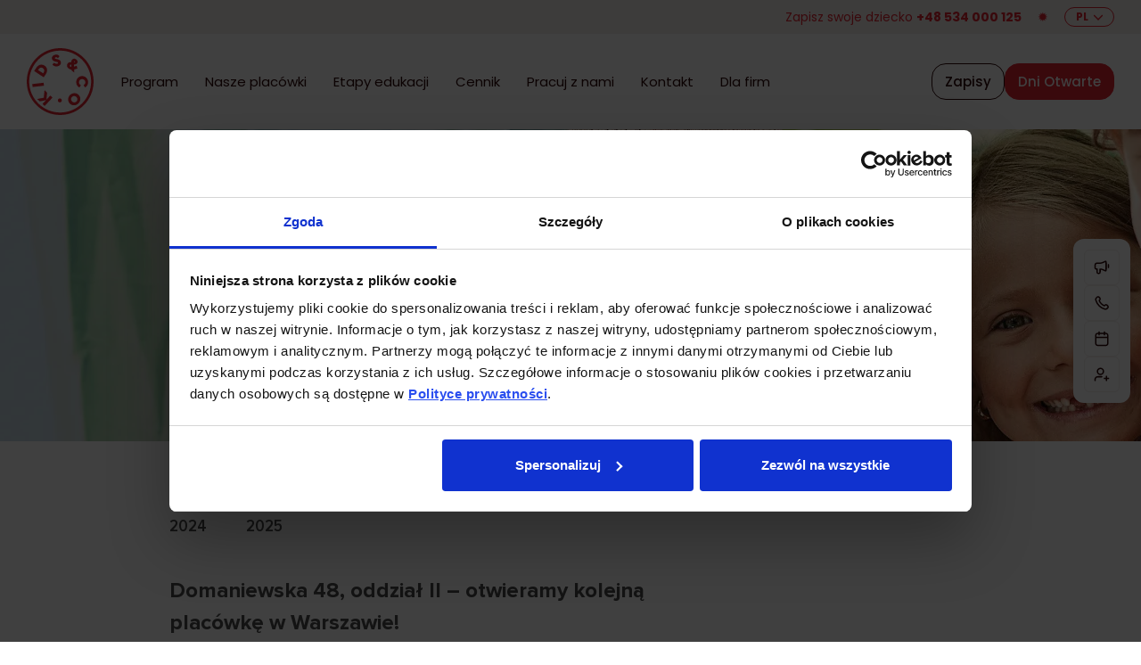

--- FILE ---
content_type: text/html; charset=UTF-8
request_url: https://kids-co.pl/wydarzenie/domaniewska-48-oddzial-ii-otwieramy-kolejna-placowke-w-warszawie/
body_size: 25451
content:
<!DOCTYPE html>
<html lang="pl">
<head><style>img.lazy{min-height:1px}</style><link rel="preload" href="https://kids-co.pl/wp-content/plugins/w3-total-cache/pub/js/lazyload.min.js" as="script">
    <meta charset="utf-8">

    <meta http-equiv="X-UA-Compatible" content="IE=edge,chrome=1">
    <meta name="viewport" content="width=device-width, initial-scale=1.0">
    <meta name="theme-color" content="#FF6F61">
    <meta name="msapplication-TileColor" content="#FF6F61">
    <meta name="facebook-domain-verification" content="ezhj3o5jfexvjas82qkgiwy0okymr6">
    
    <link rel="preconnect" href="https://fonts.googleapis.com">
    <link rel="preconnect" href="https://fonts.gstatic.com" crossorigin>
    <link rel="stylesheet" href="https://fonts.googleapis.com/css2?family=Poppins:ital,wght@0,400;0,500;0,600;0,700;1,400&display=swap" id="google-fonts-css">

    <link rel="icon" type="image/png" href="https://kids-co.pl/wp-content/themes/kids/2025/favicon/favicon-96x96.png" sizes="96x96">
    <link rel="icon" type="image/svg+xml" href="https://kids-co.pl/wp-content/themes/kids/2025/favicon/favicon.svg">
    <link rel="shortcut icon" href="https://kids-co.pl/wp-content/themes/kids/2025/favicon/favicon.ico">
    <link rel="apple-touch-icon" sizes="180x180" href="https://kids-co.pl/wp-content/themes/kids/2025/favicon/apple-touch-icon.png">
    <meta name="apple-mobile-web-app-title" content="KIDS&Co.">
    <link rel="manifest" href="https://kids-co.pl/wp-content/themes/kids/2025/favicon/site.webmanifest">
    
    <!-- Google Tag Manager -->
    <script>(function(w,d,s,l,i){w[l]=w[l]||[];w[l].push({'gtm.start':
    new Date().getTime(),event:'gtm.js'});var f=d.getElementsByTagName(s)[0],
    j=d.createElement(s),dl=l!='dataLayer'?'&l='+l:'';j.async=true;j.src=
    'https://www.googletagmanager.com/gtm.js?id='+i+dl;f.parentNode.insertBefore(j,f);
    })(window,document,'script','dataLayer','GTM-PLHN2N8');</script>
    <!-- End Google Tag Manager -->
    <script>
function ResetTranslationCookie(name) {
    const currentLanguage = "pl";
    const cookieString = document.cookie;
    const cookies = cookieString.split(';');
    for (let i = 0; i < cookies.length; i++) {
        const cookie = cookies[i].trim();
        if (cookie.startsWith(name + '=')) {
            const cookieValue = cookie.substring(name.length + 1);
            //console.log(cookieValue + currentLanguage);

            if( ( cookieValue == '/pl/pl' && currentLanguage == 'en' ) || ( cookieValue == '/en/pl' && currentLanguage == 'en' ) || ( cookieValue == '/en/en' && currentLanguage == 'pl' ) || ( cookieValue == '/pl/en' && currentLanguage == 'pl' ) )
            {
              //console.log(cookieValue + currentLanguage);
              document.cookie='googtrans=null; max-age=0; domain=.kids-co.pl; path=/';
              document.cookie='googtrans=null; max-age=0; domain=kids-co.pl; path=/';
              document.cookie='googtrans=/pl/pl; expires=0; domain=.kids-co.pl; path=/';
              document.cookie='googtrans=/pl/pl; expires=0; path=/';
            }
            else if(cookieValue == '/pl/en' || cookieValue == '/en/pl')
            {
              //console.log(cookieValue + currentLanguage);
              document.cookie='googtrans=null; max-age=0; domain=.kids-co.pl; path=/';
              document.cookie='googtrans=null; max-age=0; domain=kids-co.pl; path=/';
              document.cookie='googtrans=/pl/pl; expires=0; domain=.kids-co.pl; path=/';
              document.cookie='googtrans=/pl/pl; expires=0; path=/';
            }
        }
    }
}

ResetTranslationCookie('googtrans');
</script>
	<!-- This site is optimized with the Yoast SEO plugin v14.9 - https://yoast.com/wordpress/plugins/seo/ -->
	<title>Domaniewska 48, oddział II – otwieramy kolejną placówkę w Warszawie! &mdash; KIDS&amp;Co.</title>
	<meta name="robots" content="index, follow, max-snippet:-1, max-image-preview:large, max-video-preview:-1" />
	<link rel="canonical" href="https://kids-co.pl/wydarzenie/domaniewska-48-oddzial-ii-otwieramy-kolejna-placowke-w-warszawie/" />
	<meta property="og:locale" content="pl_PL" />
	<meta property="og:type" content="article" />
	<meta property="og:title" content="Domaniewska 48, oddział II – otwieramy kolejną placówkę w Warszawie! &mdash; KIDS&amp;Co." />
	<meta property="og:description" content="Prace trwają, a&nbsp;to wyjątkowe miejsce nabiera wspaniałego kolorytu. Organizujemy już Dni Otwarte oraz indywidualne spotkania z&nbsp;rodzicami. Planowane otwarcie pod koniec stycznia / na początku lutego 2023 roku. Na Państwa prośbę poszerzamy naszą placówkę o&nbsp;drugi oddział, aby zaoferować więcej miejsc w&nbsp;tej lokalizacji. Nowa przestrzeń również mieści się w&nbsp;kompleksie biurowym przy ul. Domaniewskiej 48. Dowiedz się więcej" />
	<meta property="og:url" content="https://kids-co.pl/wydarzenie/domaniewska-48-oddzial-ii-otwieramy-kolejna-placowke-w-warszawie/" />
	<meta property="og:site_name" content="KIDS&amp;Co." />
	<meta property="article:publisher" content="https://www.facebook.com/KiDSCo-388673194551014/" />
	<meta property="article:modified_time" content="2023-01-13T08:10:18+00:00" />
	<meta property="og:image" content="https://kids-co.pl/wp-content/uploads/2023/01/d48_kwadrat.png" />
	<meta property="og:image:width" content="600" />
	<meta property="og:image:height" content="600" />
	<meta name="twitter:card" content="summary_large_image" />
	<script type="application/ld+json" class="yoast-schema-graph">{"@context":"https://schema.org","@graph":[{"@type":"Organization","@id":"https://kids-co.pl/#organization","name":"Przedszkola i \u017c\u0142obki KIDS&Co.","url":"https://kids-co.pl/","sameAs":["https://www.facebook.com/KiDSCo-388673194551014/","https://www.linkedin.com/company/kids&amp;co./","https://www.youtube.com/user/VideoKidsAndCo"],"logo":{"@type":"ImageObject","@id":"https://kids-co.pl/#logo","inLanguage":"pl-PL","url":"https://kids-co.pl/wp-content/uploads/2019/05/kids_logo.png","width":600,"height":600,"caption":"Przedszkola i \u017c\u0142obki KIDS&Co."},"image":{"@id":"https://kids-co.pl/#logo"}},{"@type":"WebSite","@id":"https://kids-co.pl/#website","url":"https://kids-co.pl/","name":"KIDS&amp;Co.","description":"Dwuj\u0119zyczne przedszkola i \u017c\u0142obki","publisher":{"@id":"https://kids-co.pl/#organization"},"potentialAction":[{"@type":"SearchAction","target":"https://kids-co.pl/?s={search_term_string}","query-input":"required name=search_term_string"}],"inLanguage":"pl-PL"},{"@type":"ImageObject","@id":"https://kids-co.pl/wydarzenie/domaniewska-48-oddzial-ii-otwieramy-kolejna-placowke-w-warszawie/#primaryimage","inLanguage":"pl-PL","url":"https://kids-co.pl/wp-content/uploads/2023/01/d48_kwadrat.png","width":600,"height":600},{"@type":"WebPage","@id":"https://kids-co.pl/wydarzenie/domaniewska-48-oddzial-ii-otwieramy-kolejna-placowke-w-warszawie/#webpage","url":"https://kids-co.pl/wydarzenie/domaniewska-48-oddzial-ii-otwieramy-kolejna-placowke-w-warszawie/","name":"Domaniewska 48, oddzia\u0142 II \u2013 otwieramy kolejn\u0105 plac\u00f3wk\u0119 w Warszawie! &mdash; KIDS&amp;Co.","isPartOf":{"@id":"https://kids-co.pl/#website"},"primaryImageOfPage":{"@id":"https://kids-co.pl/wydarzenie/domaniewska-48-oddzial-ii-otwieramy-kolejna-placowke-w-warszawie/#primaryimage"},"datePublished":"2023-01-11T10:01:15+00:00","dateModified":"2023-01-13T08:10:18+00:00","inLanguage":"pl-PL","potentialAction":[{"@type":"ReadAction","target":["https://kids-co.pl/wydarzenie/domaniewska-48-oddzial-ii-otwieramy-kolejna-placowke-w-warszawie/"]}]}]}</script>
	<!-- / Yoast SEO plugin. -->



<link rel='dns-prefetch' href='//www.google.com' />
<link rel='stylesheet' id='all_around-css-css'  href='https://kids-co.pl/wp-content/plugins/all_around/css/frontend/content_slider_style.css?ver=5.5.1' type='text/css' media='print' onload='this.media="all"' />
<noscript><link rel='stylesheet' id='all_around-css-css'  href='https://kids-co.pl/wp-content/plugins/all_around/css/frontend/content_slider_style.css?ver=5.5.1' type='text/css' media='all' /></noscript>
<link rel='stylesheet' id='prettyPhoto-css-css'  href='https://kids-co.pl/wp-content/plugins/all_around/css/frontend/prettyPhoto.css?ver=5.5.1' type='text/css' media='print' onload='this.media="all"' />
<noscript><link rel='stylesheet' id='prettyPhoto-css-css'  href='https://kids-co.pl/wp-content/plugins/all_around/css/frontend/prettyPhoto.css?ver=5.5.1' type='text/css' media='all' /></noscript>
<link rel='stylesheet' id='dnd-upload-cf7-css'  href='https://kids-co.pl/wp-content/plugins/drag-and-drop-multiple-file-upload-contact-form-7/assets/css/dnd-upload-cf7.css?ver=1.3.6.7' type='text/css' media='print' onload='this.media="all"' />
<noscript><link rel='stylesheet' id='dnd-upload-cf7-css'  href='https://kids-co.pl/wp-content/plugins/drag-and-drop-multiple-file-upload-contact-form-7/assets/css/dnd-upload-cf7.css?ver=1.3.6.7' type='text/css' media='all' /></noscript>
<link rel='stylesheet' id='cf7cf-style-css'  href='https://kids-co.pl/wp-content/plugins/cf7-conditional-fields/style.css?ver=2.3.9' type='text/css' media='print' onload='this.media="all"' />
<noscript><link rel='stylesheet' id='cf7cf-style-css'  href='https://kids-co.pl/wp-content/plugins/cf7-conditional-fields/style.css?ver=2.3.9' type='text/css' media='all' /></noscript>
<link rel='stylesheet' id='jquery-ui-smoothness-css'  href='https://kids-co.pl/wp-content/plugins/contact-form-7/includes/js/jquery-ui/themes/smoothness/jquery-ui.min.css?ver=1.11.4' type='text/css' media='screen' />
<noscript><link rel='stylesheet' id='jquery-ui-smoothness-css'  href='https://kids-co.pl/wp-content/plugins/contact-form-7/includes/js/jquery-ui/themes/smoothness/jquery-ui.min.css?ver=1.11.4' type='text/css' media='screen' /></noscript>
<link rel='preload' as='style' id='kids-style-css'  href='https://kids-co.pl/wp-content/themes/kids/style.css?ver=15.0' type='text/css' media='all' />
<link rel='stylesheet' id='kids-style-css'  href='https://kids-co.pl/wp-content/themes/kids/style.css?ver=15.0' type='text/css' media='print' onload='this.media="all"' />
<noscript><link rel='stylesheet' id='kids-style-css'  href='https://kids-co.pl/wp-content/themes/kids/style.css?ver=15.0' type='text/css' media='all' /></noscript>
<link rel='preload' as='style' id='kids-fonts-css'  href='https://kids-co.pl/wp-content/themes/kids/fonts.css?ver=15.0' type='text/css' media='all' />
<link rel='stylesheet' id='kids-fonts-css'  href='https://kids-co.pl/wp-content/themes/kids/fonts.css?ver=15.0' type='text/css' media='print' onload='this.media="all"' />
<noscript><link rel='stylesheet' id='kids-fonts-css'  href='https://kids-co.pl/wp-content/themes/kids/fonts.css?ver=15.0' type='text/css' media='all' /></noscript>
<link rel='preload' as='style' id='kids-custom-css'  href='https://kids-co.pl/wp-content/themes/kids/custom.css?ver=15.0' type='text/css' media='all' />
<link rel='stylesheet' id='kids-custom-css'  href='https://kids-co.pl/wp-content/themes/kids/custom.css?ver=15.0' type='text/css' media='print' onload='this.media="all"' />
<noscript><link rel='stylesheet' id='kids-custom-css'  href='https://kids-co.pl/wp-content/themes/kids/custom.css?ver=15.0' type='text/css' media='all' /></noscript>
<script type="text/javascript" src="https://kids-co.pl/wp-content/themes/kids/resources/js/jquery-1.12.4.min.js?ver=5.5.1" id="jquery-js"></script>
<script type='text/javascript' src='https://kids-co.pl/wp-content/plugins/all_around/js/frontend/jquery.content_slider.min.js?ver=5.5.1' id='all_around-js-js'></script>
<script type='text/javascript' src='https://kids-co.pl/wp-content/plugins/all_around/js/frontend/jquery.mousewheel.js?ver=5.5.1' id='jQuery-mousewheel-js'></script>
<script type='text/javascript' src='https://kids-co.pl/wp-content/plugins/all_around/js/frontend/jquery.prettyPhoto.js?ver=5.5.1' id='jQuery-prettyPhoto-js'></script>
<script type='text/javascript' src='https://kids-co.pl/wp-content/plugins/all_around/js/frontend/jquery.additional_content.js?ver=5.5.1' id='all_around-additional-js'></script>
<script type='text/javascript' src='https://kids-co.pl/wp-content/plugins/all_around/js/frontend/jquery.animate-colors.js?ver=5.5.1' id='all_around-animate-colors-js'></script>
<link rel="https://api.w.org/" href="https://kids-co.pl/wp-json/" /><link rel="alternate" type="application/json" href="https://kids-co.pl/wp-json/wp/v2/wydarzenie/32252" />
<link rel='shortlink' href='https://kids-co.pl/?p=32252' />
<link rel="alternate" type="application/json+oembed" href="https://kids-co.pl/wp-json/oembed/1.0/embed?url=https%3A%2F%2Fkids-co.pl%2Fwydarzenie%2Fdomaniewska-48-oddzial-ii-otwieramy-kolejna-placowke-w-warszawie%2F" />
<link rel="alternate" type="text/xml+oembed" href="https://kids-co.pl/wp-json/oembed/1.0/embed?url=https%3A%2F%2Fkids-co.pl%2Fwydarzenie%2Fdomaniewska-48-oddzial-ii-otwieramy-kolejna-placowke-w-warszawie%2F&#038;format=xml" />
		<style type="text/css" id="wp-custom-css">
			:root {
	--kids-salmon: #ff6f61;
	--kids-red: #ee2d3d;
	--font-regular: "proxima-nova","Montserrat","Roboto",sans-serif;
	--font-narrow: "proxima-nova-condensed","Roboto Condensed",sans-serif;
}

/* Languages */

.flag {
	padding: 0;
}

font {
	text-shadow: inherit;
}

.submit_button font {
	width: 100%;
}

@media(min-width: 992px) {
	
	html:lang(es) .header .menu > .menu-item {
		margin: 0 25px 0 0;
	}
	
	.header nav {
		display: flex;
	}
	
}

.kids-languages {
	list-style: none;
	padding: 0;
}

.kids-languages li {
	margin: 0;
	padding: 0;
	font-weight: 600;
	line-height: 19px;
}

.kids-languages li a {
	color: #4a4a4a;
}

.kids-languages:not(:has(a.gt-current-lang)) li a.lang-current,
.kids-languages li a.gt-current-lang {
	color: var(--kids-salmon);
}

.kids-languages li.lang-item-first a, .kids-languages li a:hover {
	color: var(--kids-salmon);
}

@media(min-width: 992px) {
	
	.kids-languages li {
		display: inline;
	}

	.kids-languages li.lang-item-first::before {
		color: var(--kids-salmon);
		content: "|";
		margin-right: 5px;
	}
	
}

@media (min-width: 992px) and (max-width: 1299px) {
	
	html:lang(es) .header .menu > .menu-item {
		margin: 0 10px 0 0;
	}
	
  html:lang(es) .header .menu-item-has-children::after, html:lang(es) .header .menu__item-has-children::after {
    width: 10px;
    margin-left: 5px;
}
	
html:lang(es) .header .sub-menu .menu-item a, html:lang(es) .header .sub-menu__item a, html:lang(es) .header .submenu .menu-item a, html:lang(es) .header .submenu__item a {
		padding: 10px 20px;
	}
	
	.kids-languages {
		margin: 0 0 calc(1rem - 1px) 0;
	}

	.kids-languages li {
		font-size: 14px;
	}
	
}

@media (min-width: 1300px) {
	
	.kids-languages {
		margin: 0 0 calc(1rem - 2px) 0;
	}
	
}

@media(max-width: 991px) {
	
	.skiptranslate iframe {
		background: #d7d7d7;
		height: 60.9375px;
		width: 156.25%;
		transform: translateX(-18%) translateY(-18%) scale(64%);
	}
	
	body.js-nav-open .header nav {
		flex-flow: row wrap;
		align-content: flex-start;
		padding: 90px 30px 30px 30px;
	}
	
	body.js-nav-open .header nav ul {
		width: 100%;
	}
	
	body.js-nav-open .header nav ul.menu {
		order: 2;
	}
	
	.kids-languages {
		width: calc(100% - 60px);
		margin: 0;
		display: flex;
		justify-content: space-between;
		order: 1;
	}
	
	.kids-languages li {
		padding: 10px;
    flex-grow: 1;
    flex-basis: 0;
	}
	
	.kids-languages li a {
		display: block;
		width: 100%;
	}
	
	.kids-languages li.lang-item a {
    line-height: 0; 
    font-size: 0;
    color: transparent; 
	}
	
	.kids-languages:not(:has(a.gt-current-lang)) li.lang-item a.lang-current::after,
	.kids-languages li.lang-item a.gt-current-lang::after {
		color: var(--kids-salmon);
	}

	.kids-languages li.lang-item a::after {
		line-height: 19px;
		font-size: 4.5vw;
		color: #4a4a4a;
	}
	
	.kids-languages li.lang-item-pl a::after {
		content: 'Polski';
	}
	
	.lang-item-en a::after {
		content: 'English';
	}
	
	.lang-item-es a::after {
		content: 'Español';
	}
	
	.lang-item-uk a::after {
		content: 'Українська  ';
	}
	
}

@media (min-width: 768px) and (max-width: 991px) {
	
	.kids-languages li.lang-item a::after {
		font-size: 2vw;
	}
	
}

.amelia-app-booking #amelia-booking-wrap #am-step-booking .am-select-date .am-appointment-times .el-radio-button .el-radio-button__orig-radio:checked + .el-radio-button__inner *,
.amelia-app-booking #amelia-booking-wrap .am-step-booking-catalog .am-select-date .am-appointment-times .el-radio-button .el-radio-button__orig-radio:checked + .el-radio-button__inner * {
	color: var(--kids-salmon);
}

.amelia-app-booking #amelia-booking-wrap #am-step-booking .am-select-date .am-button-wrapper .el-button span, .amelia-app-booking #amelia-booking-wrap .am-step-booking-catalog .am-select-date .am-button-wrapper .el-button span *,
.amelia-app-booking #amelia-booking-wrap .el-form-item.am-custom-eventListForm-confirmBookingForm-event .am-calendar-picker.popover-container .popover-content-wrapper .popover-content .c-day-content:hover > div *,
.amelia-app-booking #amelia-booking-wrap #am-step-booking .am-select-date .am-calendar-picker .c-day-content:hover *,
.amelia-app-booking #amelia-booking-wrap .am-step-booking-catalog .am-select-date .am-calendar-picker .c-day-content:hover *,
.amelia-app-booking #amelia-booking-wrap #am-step-booking .am-select-date .am-calendar-picker .c-day-content:hover div *,
.amelia-app-booking #amelia-booking-wrap .am-step-booking-catalog .am-select-date .am-calendar-picker .c-day-content:hover div * {
  color: #ff796c !important;
}


/* Languages */

.kids-pl .popup-en {
 display: none;
}

.kids-en .popup-pl {
 display: none;
}

.homeSocial {
	background: #ff6f61;
	padding: 30px;
}

.homeSocial div {
	display: flex;
	justify-content: space-between;
}

.homeSocial a {
	transition: all 0.3s;
	opacity: 1;
}

.homeSocial a:hover {
	opacity: 0.8;
}

.homeSocial img {
	height: 49px;
}

.hero .btn--bordered.summer {
	background: #fff;
	border: 2px solid #fff;
	padding: 10px 30px;
}

.hero .btn--bordered.summer:hover {
	opacity: 0.85;
}

.home .hero__content .hero__buttons {
	display: flex;
}

.hero .btn--bordered.summer img {
	max-height: 50px;
}

.btn.enrolment_button {
	background: rgb(102, 204, 0);
	border-color: rgb(102, 204, 0);
}

.btn.enrolment_button:hover {
	opacity: 0.85;
}

@media (max-width: 991px) {
	.homeSocial {
		margin-top: -10px;
	}
	.homeSocial a:last-of-type {
		d_isplay: none;
	}
}

@media (min-width: 992px) {
	.homeSocial div {
		width: 33%;
		margin: 0 auto;
	}
}

.section_header_amelia {
	margin: 80px 0 0 0;
}

.cta_landing_page {
	margin-bottom: 44px;
}

.page-template-kontakt .cta_landing_page, .page-template-kontakt-2025 .cta_landing_page {
	margin: 40px 0 0 0;
    border-radius: 10px;
padding: 10px;
}

.pricelist-pdf span {
	font-size: 70%;
	display: block;
	margin-top: -3px;
}

@media (max-width: 767px) {
	p.FloatingButton {
		display: none;
	}
}

@media (max-width: 991px) {
	

.cta_landing_page {
	margin-bottom: 9px;
}
	
.page-template-kontakt .cta_landing_page,
.page-template-kontakt-2025 .cta_landing_page {
	margin: 0px 0 30px 0;
}
	
.section_header_amelia {
	margin: 30px 0 0 0;
}
	
	.hero {
			min-height: 67vh;
			height: 67vh;
	}

	.contactPage h3 {
    margin-bottom: 20px;
}
	
}

.hero .socialIcons {
	padding-top: 0;
}

.hero h2 .smaller {
	font-size: 50%;
	line-height: 120%;
	margin-bottom: 1em;
	display: block;
}

.hero .btn--bordered {
    background: #ff6f61;
    border: 2px solid #ff6f61;
}

@media (min-width: 992px) {
	
	/* Adaptacja LP */
	.page-id-22884 .hero .subtitle, .page-id-22982 .hero .subtitle {
		max-width: 45%;
		text-shadow: none;
	}
	
	.contentPage.contentTips {
    padding: 60px 0 40px 0;
	}
	
	.hero h1, .heroPage__title {
		font-size: 50px;
    line-height: 55px;
	}
	
	.home .hero h1 {
		max-width: 45%;
	}
	
	.home .heroPage__title {
		max-width: 50%;
	}
	
	.home.blog .heroPage__title {
		max-width: unset;
	}
	
	.page-id-12433 .heroPage, .page-id-12436 .heroPage  {
		b_ackground-position: center bottom -250px;
	}
}

.topBar a {
	color: #fff !important;
}

.grecaptcha-badge { visibility: hidden; }

.contentWorkItem__content {
	margin-bottom: 0;
}

.contentWork .slick-list {
	padding-bottom: 8px;
}

.contentWork .slick-dots {
	position: relative;
}

.contentWork__slider {
	margin-bottom: 0;
}

.parent_zone a {
	display: block;
}

.floatingdays {
	background: #FF6F61;
    border-radius: 10px;
    color: #fff !important;
	text-decoration: none !important;
    font-size: 20px;
	line-height: 20px;
    font-weight: 600;
    letter-spacing: 2px;
    display: inline-block;
    text-align: center;
    padding: 20px 20px 40px 20px;
text-transform: uppercase;
    box-shadow: 0 2px 8px 0 rgba(0,0,0,0.5);
    transition: all 0.1s;
    z-index: 1;
	position: relative;
	top: 0;
}

.floatingdays_mobile {
	letter-spacing: 0px;
	font-size: 4.5vw;
	line-height: 100%;
	display: flex;
	position: absolute;
	top: 0;
	left: 60px;
	border-radius: 0;
	font-weight: normal;
	font-family: var(--font-narrow);
	box-shadow: none;
	width: calc(100% - 140px);
	justify-content: center;
	height: 60px;
	align-items: center;
	padding: 0 15px;
}

h2.FloatingButton {
	transform: rotate(-90deg) translate(50%, 50%);
	position: fixed;
	top: 50%;
	right: 60px;
	transform-origin: 100% 50%;
	font-family: var(--font-narrow);
}

h2.FloatingButton .floatingdays:first-of-type {
	margin-right: 20px;
}

h2.FloatingButton .floatingdays:hover {
	top: -10px;
}

.blogContent h4 {
	font-family: var(--font-narrow);
  font-size: 20px;
  line-height: 24px;
}

@media (max-width: 991px) {
	.hero__buttons > .btn--bordered {
		background: #FF6F61;
		margin-bottom: 5px;
	}

}

@media (min-width: 992px) {
	.menu-item.lang-item {
		margin-right: 10px !important;
	}
	.mobile_only {
		display: none !important;
	}
	.hero__buttons > .btn--bordered:last-of-type {
		/*display: none;*/
	}
	
	.header 
	.menu > .menu-item {
		margin: 0 35px 0 0;
	}
	
}

.contentWork__disclaimer_gdpr_expand {
	cursor: pointer;
	border-bottom: 1px solid #FF6F61;
}

.contentWork__disclaimer_gdpr {
	display: none;
}

#management .btn {
	display: table;
	width: auto;
	margin: calc(20px - 1rem) auto 0 auto;
}

.contentPlacowka img.principal_photo {
	max-width: 50%;
	margin-top: 20px;
	margin-bottom: 20px;
}

.placowkaOption__text a,
.page-template-kontakt a.phone,
.page-template-kontakt a.email,
.page-template-kontakt-2025 a.phone,
.page-template-kontakt-2025 a.email,
span.principal-icon {
	display: block;
	background-size: 1rem;
	background-repeat: no-repeat;
	background-position: center left;
	padding: 0 0 0 1.5rem;
	color: inherit;
}

span.principal-icon {
	background-image: url('https://kids-co.pl/wp-content/uploads/2025/02/facility-headmistress.svg');
	font-weight: 700;
}

.placowkaOption__text a.email,
.page-template-kontakt a.email,
.page-template-kontakt-2025 a.email {
	background-image: url('https://kids-co.pl/wp-content/uploads/2025/02/facility-email.svg');
}

.placowkaOption__text a.phone,
.page-template-kontakt a.phone,
.page-template-kontakt-2025 a.phone {
	background-image: url('https://kids-co.pl/wp-content/uploads/2025/02/facility-phone.svg');
}

@media (min-width: 992px)
{
	.parent_zone {
		margin-top: -3rem;
		margin-bottom: 40px;
	}
	
	#management h2 {
		margin-bottom: 40px;
	}

	#management .btn {
		margin: calc(40px - 1rem) auto 0 auto;
	}
	
	.homeBlog {
		b_ackground-position: bottom center;
		b_ackground-position: 0% 0%;
	}
	
	.homeBlog p.section_header {
		c_olor: #FF6F61;
	}
	
	.homeBlog p.section_header::before {
		b_ackground: #FF6F61;
	}
	
	.homeBlogItem__title {
		margin-top: 5vh;
		t_ext-shadow: 0px 0px 25px rgba(173,152,132,1), 0px 0px 25px rgba(173,152,132,1);
		t_ext-shadow: 0px 0px 25px rgba(0,0,0,1);
		text-shadow: none;
		color: #FF6F61;
		c_olor: #4a4a4a;
	}
	
	.homeBlog-en .homeBlogItem__title {
		c_olor: #FF6F61;
	}
	
	.homeBlog-pl .homeBlogItem__title {
		c_olor: #FF6F61;
	}
	
	.homeBlogItem__text {
		t_ext-shadow: 0px 0px 25px rgba(255,255,255,1), 0px 0px 25px rgba(255,255,255,1);
		t_ext-shadow: 0px 0px 25px rgba(128,120,106,1);
		t_ext-shadow: none;
		color: #4a4a4a;
		c_olor: #fff;
	}
	
	.homeBlog-en .homeBlogItem__text {
		c_olor: #4a4a4a;
	}
	
	.homeBlog-pl .homeBlogItem__text {
		c_olor: #4a4a4a;
	}
	
	.homeBlogItem__link {
		t_ext-shadow: 0px 0px 25px rgba(173,152,132,1), 0px 0px 25px rgba(173,152,132,1);
		t_ext-shadow: 0px 0px 25px rgba(0,0,0,1);
		text-shadow: none;
		m_argin-bottom: 25vh;
		m_argin-bottom: 20px;
		t_ext-shadow: none;
		c_olor: #fff;
		color: #FF6F61;
	}
	
	.homeBlog-en .homeBlogItem__link {
		c_olor: #FF6F61;
	}
	
	.homeBlog-pl .homeBlogItem__link {
		c_olor: #FF6F61;
	}
	
}

@media (min-width: 992px) and (max-width: 1299px)
{

	.header .menu > .menu-item {
		margin: 0 20px 0 0;
		font-size: 14px;
	}
	
	.header 
	#menu-menu-w-naglowku-polski > .menu-item {
		margin: 0 10px 0 0;
	}
	
}

@media (max-width: 991px)
{
	.contentPlacowka img.principal_photo {
		max-width: 100%;
	}
	
	.parent_zone {
		margin-top: 30px;
		margin-bottom: 30px;
	}
	
	h2.FloatingButton {
		display: none;
	}

}

@media (min-width: 1200px)
{
	.parent_zone {
		margin-top: -3rem;
		margin-bottom: 40px;
	}
}


@media (min-width: 992px) and (max-width: 1299px) {

	.footerNav .menu-item > a, .footerNav .sub-menu, .footerNav li.menu-item, .footerNav .sub-menu li.menu-item {
		display: block;
		float: left;
		font-size: 14px;
	}
	
	.footerNav .sub-menu li.menu-item::before {
		float: left;
		padding-right: 7px;
	}
	
	.footerNav .sub-menu li.menu-item {
		padding-left: 7px;
	}
	
	.footer__disclaimer {
		font-size: 14px;
	}
	
}

.contactMap .btn {
	margin-bottom: 10px;
}

.contactMap h4 {
	font-family: var(--font-narrow);
  font-size: 24px;
  line-height: 32px;
  margin-top: 20px;
  margin-bottom: 20px;
}

.contactMap h4:first-of-type {
	margin-top: 0;
}

.header nav, .topBar .container {
	font-family: var(--font-narrow);
}

.footerNav .sub-menu {
	flex-flow: row wrap;
}

.footerNav .menu-item > a {
	white-space: nowrap;
}

.footerNav .sub-menu a {
	font-family: inherit;
}

.fundusze-europejskie-only-mobile {
	display: none;
}

.fundusze-europejskie-only-desktop {
	display: block;
	background: rgba(216, 216, 216, 0.15);
	text-align: center;
	padding: 0 30px 30px 30px;
}

.fundusze-europejskie-only-desktop img {
	max-width: 100%;
}

@media (max-width: 991px) {
		.fundusze-europejskie-only-mobile {
		display: block;
		background: rgba(216, 216, 216, 0.15);
		text-align: center;
		padding: 30px;
		margin-top: -10px;
	}
	
	.fundusze-europejskie-only-mobile img {
		max-width: 100%;
	}
	
	.fundusze-europejskie-only-desktop {
		display: none;
	}
}

@media (max-width: 991px) and (min-width: 768px) {
	.fundusze-europejskie-only-desktop {
	padding: 0 30px 60px 30px;
	}
}

@media (min-width: 992px) {
		.contentCity__content {
		columns: 1;
		max-width: 66.66667%;
	}

	.fundusze-europejskie-only-desktop {
	padding: 0 30px 80px 30px;
}

}

.contentPageNewsLinkItemContainer {
	display: flex;
	margin-bottom: 55px;
}

.contentPageNewsLinkItemContainer .contentPageNewsLinkItem .contentPageNewsLinkItemButton {
	position: absolute;
	bottom: -15px;
}

.contentPageNewsLinkItem__title, .newsLinkItem__title {
	font-size: 30px;
	line-height: 33px;
	font-family: var(--font-narrow);
}

.newsLinkItem__title {
	margin-top: 20px;
}

.homeKindergarten__slider {
	padding-bottom: 100px;
}

.contentBulletinRow {
	display: flex !important;
	flex-flow: row wrap;
	justify-content: space-between;
}

.contentBulletinRow .homeParentsItem {
	width: calc(33.33% - 50px) !important;
	margin: 25px !important;
}

.placowka_zespol {
	background: rgba(255, 111, 97, 0.1);
	padding: 35px 45px 35px 45px;
	margin: 30px -45px 45px -45px;
}

div.main_content_slider_wrapper {
	margin: 1.5em 0 0 0;
	max-width: 100% !important;
	width: 100% !important;
}

.content_slider_wrapper {
	max-width: 100% !important;
	width: 100% !important;
}

.circle_slider_text_wrapper {
	width: 100% !important;
}

.content_slider_text_block_wrap h4 {
	font-family: var(--font-narrow);
  font-size: 23px !important;
	margin: 1em 0 0 0;
	color: #4a4a4a;
		font-weight: bold;

}

.content_slider_text_block_wrap p {
	margin: 0.55em 0 0 0;
}

.content_slider_text_block_wrap {
	text-align: left;
	font-family: var(--font-narrow);
}

.ppt, .pp_top, .pp_bottom, .pp_social, .pp_expand {
	display: none !important;
}

div.pp_default .pp_content_container .pp_right, div.pp_default .pp_content_container .pp_left {
	background: none;
	padding: 0;
}

div.pp_default .pp_content {
	margin: 0 auto;
	background: none;
}

.kids_youtube {
    position: relative !important;
    padding: 0 0 56.25% 0 !important;
    width: 100% !important;
    height: 0 !important;
    margin: 0 0 1em 0 !important;
	border-bottom: 10px solid #ff6f61;
}

.kids_youtube iframe {
    position: absolute;
    top: 0;
    left: 0;
    width: 100%;
    height: 100%;
}


@media (max-width: 767px) {
	
	.placowka_zespol {
		margin: 30px -30px 45px -30px;
		padding: 30px;
	}
	
	
	.content_slider_text_block_wrap h4 {
		font-size: 4.5vw !important;
	}
	
}

@media (max-width: 991px) {
	
	.contentBulletin {
		padding-left: 0;
		padding-right: 0;
	}
	
	.contentBulletin .homeParentsItem {
		width: 100% !important;
		margin: 25px 0px !important;
	}
	
	.contentBulletin .slick-slide {
		margin: 0 30px;
	}
}

@media (min-width: 992px) {
	.row-zerowka .col-md-3 {
    flex: 0 0 20%;
    max-width: 20%;
	}
}

.spu-close {
	text-shadow: none !important;
}

.spu-icon-close:before {
	font-weight: 600;
	font-family: var(--font-regular);
  content: "\2A2F";
}

.header .sub-menu {
	background: transparent;
}

.header .sub-menu .menu-item:first-of-type {
	border-top: none;
}

.header .sub-menu .menu-item {
	background: #fff;
}


@media (min-width: 992px) {
	
	.term-25 .heroPage__title, .term-104 .heroPage__title {
		color: #ff6f61;
	}

	.sub_subtitle {
		    color: #4a4a4a;
		font-size: 25px;
		line-height: 32px;
		max-width: 45%;
		margin-top: -20px;
		margin-bottom: 80px;
	}
	
}

@media (max-width: 991px) {
	.sub_subtitle {
		display: none;
	}
}

.homeCircle__image {
	width: 100%;
}

.homeCircleItem__title {
	position: relative;
}

.homeCircleItem.text-lg-right .homeCircleItem__icon {
	position: absolute;
	left: -53px;
	top: -5px;
}

.homeCircleItem.text-lg-left .homeCircleItem__icon {
	position: absolute;
	right: -53px;
	top: -5px;
}

.homeCircleItem__icon img {
	height: 43px;
}

@media (max-width: 991px) {

	.homeCircleItem.text-lg-right .homeCircleItem__icon, .homeCircleItem.text-lg-left .homeCircleItem__icon {
		position: absolute;
		left: auto;
		right: -6.5vw;
		top: -1vw;
	}
	
	.homeCircleItem__icon img {
		height: 5vw;
	}
	
}

@media (max-width: 767px) {

	.homeCircleItem.text-lg-right .homeCircleItem__icon, .homeCircleItem.text-lg-left .homeCircleItem__icon {
		position: absolute;
		left: auto;
		right: -13vw;
		top: -2.5vw;
	}
	
	.homeCircleItem__icon img {
		height: 10vw;
	}
	
	.page-template-landing-page .hero__content, .page-template-cennik_wakacje .hero__content, .page-template-cennik .hero__content, .page-template-cennik_oferta_wakacyjna .hero__content {
		padding-top: 0 !important;
		margin-bottom: 5vw;
	}
	
}

@media (min-width: 992px) {
.contentPage p.lead {
    font-size: 25px;
    line-height: 29px;
    margin_-bottom: 20px;
}
	
	.sidebarRanking {
  position: -webkit-sticky; /* Safari */
  position: sticky;
  top: 35px;
	}
	
}

.single-post h2 {
	font-size: 1.5em;
	margin-top: 2em;
	font-family: var(--font-narrow);
}

.single-post h3 {
	font-size: 1.25em;
}

.sub_html { 
	display: flex;
	flex-flow: row wrap;
	margin: -20px 0 -20px 0;
	text-shadow: 0px 0px 30px #305062;
}

.sub_html .icons_row {
	width: 100%;
	display: flex;
	align-items: center;
	margin: 0 0 7px 0;
}

.sub_html .icons_row .icons_row_icon {
	width: 32px;
	margin: 0 14px 0 0;
}

.sub_html .icons_row .icons_row_icon img {
	width: 100%;
	filter: drop-shadow(0px 0px 30px #305062);
}

.sub_html .icons_row .icons_row_text {
	font-size: 25px;
	line-height: 25px;
	color: #fff;
}

	.AboutUsColumns {
    margin-bottom: 30px;
	}

.page-template-o-nas .contentAbout.contentPage {
    background: rgba(216, 216, 216, 0.15);
    padding: 40px 0 0 0;
}

.page-template-o-nas  .contentAboutIntroduction {
	padding: 80px 0 30px 0;
}

.youtube-left {
  background: #ff6f61;
	color: #fff;
}

.youtube-right {
    background: rgba(216, 216, 216, 0.15);
	padding-top: 0;
}

.youtube-right .kids_youtube, .youtube-left .kids_youtube {
	border-bottom: 0;
}

.youtube-left .col-has-image {
	padding: 0;
}

@media (max-width: 991px) {
	

.page-template-o-nas .contentAbout.contentPage {
    padding: 0px 0 0 0;
}

.page-template-o-nas  .contentAboutIntroduction {
	padding: 40px 0 10px 0;
}
	
	.page-template-o-nas .youtube-right > .container .row .col-md-6:first-of-type {
		padding-top: 10px;
	}
	
	.page-template-o-nas .youtube-right .kids_youtube {
	  width: calc(100% + 60px) !important;
		--wholeWidth: calc(100% + 60px);
    margin-left: -30px !important;
    margin-right: -30px !important;
		padding-bottom: calc(var(--wholeWidth) * 0.5625) !important;
	}
	
.sub_html { 
	margin: 0 0 20px 0;
	text-shadow: 0px 0px 10px #305062;
}
	
.sub_html .icons_row {
	margin: 0 0 4px 0;
}
	
.sub_html .icons_row .icons_row_icon {
	width: 4.5vw;
	margin: 0 1.5vw 0 0;
}
	
.sub_html .icons_row .icons_row_icon img {
	filter: drop-shadow(0px 0px 10px #305062);
}
	
	
	.sub_html .icons_row .icons_row_text {
	font-size: 3vw;
	line-height: 100%;
	color: #fff;
		}
		
	.AboutUsColumns {
    margin-bottom: 4px;
	}
	
}

/* Adaptacja */

.page-id-22884 .hero h1, .page-id-22982 .hero h1 {
	color: #FF6F61;
	text-shadow: none;
}

.page-id-22884 .hero .subtitle, .page-id-22982 .hero .subtitle {
	color: #4a4a4a;
}

.page-id-22884 .hero__content, 
.page-id-22982 .hero__content {
  margin-bottom: 7.5vh;
	padding-top: 0vh !important;
}

@media (max-width: 991px) {
	.page-id-22884 .hero h1, .page-id-22982 .hero h1 {
		text-shadow: none;
		color: #fff;
	}
	
	.page-id-22884 .hero .subtitle, .page-id-22982 .hero .subtitle {
		color: rgba(255,255,255, 0.75);
	}
}

.pfr {
	background: rgba(216, 216, 216, 0.15);
	padding: 0 0 40px 0;
}

.pfr img {
	max-width: 100%;
	display: block;
	margin: 0 auto;
}

@media (max-width: 767px) {
	.pfr {
		padding: 40px 0 40px 0;
	}
	
	.pfr .pfr_poziom {
		display: none;
	}
}

@media (min-width: 768px) {
	.pfr .pfr_pion {
		display: none;
	}
}

.jobOffer h4, .contentWork__disclaimer h4, .single-kariera-cpt .landing-page-box h4, .single-kariera-cpt .contentWorkItem__place {
  font-size: 20px;
  line-height: 25px;
	margin-bottom: 16px;
	font-family: var(--font-narrow);
	text-align: center;
}

.jobOffer .contentWorkItem__place {
	line-height: 110%;
}

.single-kariera-cpt .contentWorkItem__place {
	margin: 0 0 30px 0;
	padding: 0;
}

.jobOffer .btn, .single-kariera-cpt .landing-page-box .btn {
	width: 100%;
}

.jobOffer .btn + .btn.btn--outlined, .single-kariera-cpt .landing-page-box .btn + .btn.btn--outlined {
	margin-top: 15px;
}

.jobOffer .btn.btn--outlined, .single-kariera-cpt .landing-page-box .btn.btn--outlined {
	background: none;
	color: #ff6f61;
}

.jobOffer .btn.btn--outlined:hover, .single-kariera-cpt .landing-page-box .btn.btn--outlined:hover {
	color: #ff796c;
	border-color: #ff796c;
}

@media (max-width: 991px) {
	.jobOffer h4, .contentWork__disclaimer h4, .single-kariera-cpt .landing-page-box h4, .single-kariera-cpt .contentWorkItem__place {
			font-size: 6vw;
			line-height: 6vw;
	}

	.jobOffer {
	margin: 0 0 30px 0 !important;
	}
	
	.page-template-kariera .contentWork__disclaimer {
		padding: 0;
		margin: 0;
	}
	
	.page-template-kariera h2 {
		margin: 0;
	}
	
}

.jobOffer {
	margin: 30px 0 30px 0;
	font-family: var(--font-narrow);
}

.jobOffer .contentWorkItem__title {
	padding: 30px 20px;
	border-radius: 20px 20px 0 0;
}

.jobOffer .contentWorkItem__content {
	margin: 0;
	width: 100%;
	border-radius: 20px;
}

.page-template-kariera section.hero ul, .page-template-ukraina section.hero ul, .single-kariera-cpt .landing-page-box ul {
	list-style: none;
	padding: 0 0 0 1em;
}

.page-template-kariera section.hero ul li::before, .page-template-ukraina section.hero ul li::before, .single-kariera-cpt .landing-page-box ul li::before {
    content: "\2022";
    color: #ff6f61;
    font-weight: bold;
    display: inline-block;
    width: 1em;
    margin-left: -1em;
}

.page-template-kariera .contentWork {
	padding-top: 20vh;
  padding-bottom: 20vh;
}

.single-kariera-cpt .hero .hero__content h1, .single-kariera-cpt .hero .hero__content p {
	max-width: 100%;
}

section.spanish.first-hero .hero__content {
	margin-bottom: 60px;
}

section.spanish .landing-page-box ul {
	text-align: left;
	list-style: none;
	padding: 0 0 0 1em;
	font-size: 20px;
	line-height: 32px;
	margin: 0;
}

section.zerowka-landing .landing-page-box ul {
	text-align: left;
	list-style: none;
	padding: 0 0 0 1.5em;
	font-size: 17px;
	line-height: 22px;
	margin: 0;
}

section.spanish .landing-page-box ul li::before {
    content: "\2022";
    color: #ff6f61;
    font-weight: bold;
    display: inline-block;
    width: 1em;
    margin-left: -1em;
}

section.zerowka-landing .landing-page-box ul li::before {
    content: "\2022";
    color: #ff6f61;
    font-weight: bold;
    display: inline-block;
    width: 1em;
    margin-left: -1em;
}

section.spanish .landing-page-box p,
section.zerowka-landing .landing-page-box p,
section.health-safety .landing-page-box p {
	color: #4a4a4a;
	font-weight: normal;
}

section.zerowka-landing.section_sekcja_osiem_kolumn .landing-page-box p {
	margin-bottom: 16px;
}

section.spanish .landing-page-box p strong,
section.zerowka-landing .landing-page-box p strong,
section.health-safety .landing-page-box p strong {
	color: #FF6F61;
}

section.spanish .jakosc-ikona,
section.zerowka-landing .jakosc-ikona,
section.health-safety .jakosc-ikona {
	max-width: none !important;
	height: 100px;
	max-height: 100px;
	width: auto !important;
}

section.spanish.section_sekcja_osiem_kolumn .hero__content {
	margin-bottom: 0;
}

section.spanish.section_sekcja_osiem_kolumn .box-col,
section.zerowka-landing.section_sekcja_osiem_kolumn .box-col,
section.health-safety.section_sekcja_osiem_kolumn .box-col {
	margin-bottom: 60px;
	text-align: center;
}

section.spanish.section_sekcja_osiem_kolumn.hero .hero__content h2, section.spanish.section_sekcja_osiem_kolumn.hero .hero__content p,
{
	max-width: 100%;
}

section.spanish h2 + .landing-page-box {
	margin-top: 32px;	
}

section.spanish.section_sekcja_osiem_kolumn .landing-page-box, section.spanish.section_sekcja_dwie_kolumny_tekst_nizej .hero__content .landing-page-box {
	border: 1px solid #ffe9b0;
}

.page-id-30713 section.sectionQuality {
	border-top: 2px solid #fff;
}

section.spanish.zdziwienie.section_sekcja_osiem_kolumn .landing-page-box {
	border: 1px solid #f08825;
}

section.spanish.zdziwienie .landing-page-box ul {
	margin: 0px 0 0 10px;
}

section.spanish.zdziwienie .landing-page-box p.subtitle + ul {
	margin: 20px 0 0 10px;
}

section.spanish.zdziwienie .landing-page-box h2 {
	padding: 10px 10px 0 10px;
}

section.spanish.zdziwienie .landing-page-box p.subtitle {
	padding: 0 10px 10px 10px;
	font-size: 20px;
	margin-bottom: 10px;
}

section.spanish.zdziwienie.section_sekcja_dwie_kolumny_tekst_nizej .hero__content .landing-page-box {
	border: 0;
}

	
section.spanish-welcome.zdziwienie-welcome .landing-page-box p {
padding: 0;
	margin-bottom: 20px;
}

.hero.emys {
	padding-bottom: 5vh;
	background-position: center right;
}

.hero.emys .hero__content h2 {
	color: #fff;
}

.hero.emys .hero__content .subtitle {
	color: rgba(255,255,255, 0.75);
}

.hero.emys_ciag_dalszy {
	background: #c0baba;
	padding-top: 5vh;
	min-height: 0;
}

@media (max-width: 767px) {
	.hero.emys_ciag_dalszy {
		padding-top: 0;
	}
}

.hero.emys_ciag_dalszy .container > div:first-of-type {
	display: none;
}

.hero.emys_ciag_dalszy .box-col {
  flex: 0 0 100%;
  max-width: 100%;
}

.kariera-ikony .box-col {
	padding: 0 10px;
	margin: 0;
	text-align: center;
}

@media (max-width: 991px) {
	
.kariera-ikony .box-col {
	margin: 0 0 10px 0;
}
	
section.spanish .landing-page-box ul {
	font-size: 4.5vw;
	line-height: 1.2;
}
	
	section.spanish.first-hero .hero__content {
		margin-bottom: 5vh;
	}
	
	section.spanish-welcome {
		background-position: 40% center;
	}
	
	section.spanish-welcome.zdziwienie-welcome {
		background-position: 60% center;
	}
	
	section.spanish-welcome.hero .hero__content h1 {
			max-width: 100%;
	}
	
	section.spanish-welcome.standardy.hero .hero__content h1 {
		color: #fff;
		text-shadow: 0px 0px 30px rgba(255, 117, 97,1);
	}
	section.spanish.section_sekcja_osiem_kolumn .box-col {
		margin-bottom: 10px;
	}
	
section.spanish.zdziwienie .landing-page-box p.subtitle {
	margin-bottom: 0px;
	    font-size: 4.5vw;
    line-height: 1.2;
}
	
	section.spanish.zdziwienie .landing-page-box p.subtitle + ul {
	margin: 10px 0 0 10px;
}
	
}

.page-template-kariera .hero .hero__content h1, .page-template-kariera .hero .hero__content h2, .page-template-kariera .hero .hero__content .sectionWithImage__title {
	max-width: 100%;
}

.row.kariera-ikony {
	margin: 0 -10px 20px -10px;
}

.kariera-ikony .jakosc-ikona {
  max-width: 25%;
	margin-bottom: 17px;
}

.kariera-ikony .landing-page-box p {
    font-family: var(--font-narrow);
    font-size: 17px;
    line-height: 22px;
    margin-bottom: 0;
    color: #ff6f61;
    font-weight: 600;
    padding: 0;
}

.wpcf7-checkbox {
	display: block;
	margin: 5px 0 10px 0;
}

.wpcf7-checkbox .wpcf7-list-item label {
	display: flex;
	font-family: var(--font-narrow);
}


.wpcf7-checkbox .wpcf7-list-item label input {
	margin: 0 6px 0 0;
}

.wpcf7-checkbox .wpcf7-list-item label span {
	line-height: 100%;
}

.wpcf7-response-output {
	margin-bottom: calc(1.5rem + 20px);
}

@media (min-width: 992px) {
	
	section.spanish.spanish-welcome .landing-page-box,
	section.spanish.section_sekcja_dwie_kolumny_tekst_nizej .landing-page-box {
		margin-left: -30px;
		margin-right: -30px;
		padding: 30px;
	}
	
	section.spanish-welcome.zdziwienie-welcome .landing-page-box {
		b)order: 1px solid #FF6F61;
	}

	
section.spanish-welcome.hero .hero__content p {
    max-width: 36%;
}
	
section.spanish-welcome.hero .hero__content p.subtitle {
    max-width: 45%;
}
	
}


/* Slidery na stronie glownej */

.slider_kariera .subtitle {
		color: #fff;
		text-shadow: 0px 0px 60px #305062, 0px 0px 60px #305062, 0px 0px 60px #305062;
	}
	
.slider_kariera .heroPage__title {
		color: #fff;
	max-width: 100%;
		text-shadow: 0px 0px 60px #305062;
	}

.slider_hiszpanski {
	background-position: 25% center;
}

.slider_hiszpanski .heroPage__title {
	color: #cb4f24;
	text-shadow: none;
}

.slider_hiszpanski .subtitle {
	color: #dc911b;
}

.slider_blog .subtitle,
.slider_blog .heroPage__title
{
	text-shadow: none;
}

.slider_blog .heroPage__title
{
	color: #ee2d3d;
}

@media (max-width: 991px) {
	
	.slider_blog .subtitle,
	.slider_blog .heroPage__title {
		max-width: 65%;
		text-shadow: 0px 0px 30px rgba(255,255,255,1), 0px 0px 30px rgba(255,255,255,1), 0px 0px 30px rgba(255,255,255,1);
	}
	
}

@media (min-width: 992px) {
	.slider_blog .heroPage__title, .slider_blog .subtitle {
	max-width: 35%;
}
}

.slider_bulwar .heroPage__title, .slider_bulwar .subtitle, .slider_bulwar .sub_subtitle,
.slider_silesia .heroPage__title, .slider_silesia .subtitle, .slider_silesia .sub_subtitle {
		text-shadow: 0px 0px 60px rgba(0,0,0,0.5), 0px 0px 20px rgba(0,0,0,0.5);
	}

.slider_bulwar .subtitle, .slider_bulwar .sub_subtitle,
.slider_silesia .subtitle, .slider_silesia .sub_subtitle {
	color: #fff;
}

@media (min-width: 992px) {

.slider_powitanie h1, .slider_powitanie .subtitle {
		text-shadow: 0px 0px 30px #62763e, 0px 0px 30px #62763e;
	}
	
.slider_zablocie .heroPage__title, .slider_zablocie .subtitle {
		text-shadow: 0px 0px 60px #2a4777, 0px 0px 20px #5495d7;
	}

	.slider_kompetencje_spoleczne .heroPage__title, .slider_naturalna_dwujezycznosc .heroPage__title, .slider_zywienie .heroPage__title {
		    color: #FF6F61;
	}
	
 .slider_kompetencje_spoleczne .subtitle, .slider_naturalna_dwujezycznosc .subtitle, .slider_zywienie .subtitle, .slider_edukacja_przyszlosci .subtitle {
		 color: #4a4a4a;
		font-weight: 600;
		margin-top: 0px;
	}
	
.slider_edukacja_przyszlosci .subtitle, .slider_edukacja_przyszlosci .sub_subtitle {
		color: #fff;
	}


}

header .menu-item-26787, header .menu-item-26792 {
	font-family: 'Arial Narrow', 'Roboto Condensed', sans-serif; background-image: url('https://kids-co.pl/wp-content/uploads/2022/03/ukraine.svg') !important; background-repeat: no-repeat; background-size: 30px; background-position: 100% center;
}

@media (min-width: 992px) {
	header .menu-item-26787, header .menu-item-26792 { display: none !important; }

	foooter .menu-item-26787, footer .menu-item-26792 {
		margin-top: -2px !important;
	}

footer .menu-item-26787 a, footer .menu-item-26792 a {
font-family: 'Arial Narrow', 'Roboto Condensed', sans-serif !important;
    background-image: url('https://kids-co.pl/wp-content/uploads/2022/03/ukraine.svg') !important;
    background-repeat: no-repeat;
    padding-right: 20px !important;
    background-size: 15px !important;
    background-position: right center !important;
	font-weight: bold !important;
	display: flex !important;
}
	
}

.amelia-app-booking #amelia-booking-wrap #am-step-booking, .amelia-app-booking #amelia-booking-wrap .am-step-booking-catalog {
	background: #fff !important;
}

.blog_gallery {
	display: flex;
	justify-content: space-between;
	flex-flow: row wrap;
	margin: 0 0 60px 0;
}

.blog_gallery.blog_gallery_2_columns {
	margin: 30px 0 0px 0;
}

.blog_gallery.blog_gallery_2_columns > img {
	margin: 0 0 15px 0;
}

@media (min-width: 992px) {

.blog_gallery a {
	display: block;
	width: calc((100% - 40px) / 3);
}
	
.blog_gallery.blog_gallery_2_columns > img {
	display: block;
	width: calc((100% - 40px) / 2);
}
	
}

.blog_gallery img {
  width: 100%;
  height: 100%;
	object-fit: cover;
	object-position: top left;
	border: 1px solid #FF6F61;
	margin: 0;
}

hr {
	border-top: 1px solid #ff6f61;
	border-bottom: none;
	width: 50%;
	margin: 2em auto 2em auto;
}

.page-id-34740 .heroPage.careerHero {
	background-position: 50% 20%;
}

.page-id-34740 ol {
  margin: 0 0 0 15px;
	padding: 0 0 20px 0;
  counter-reset: li;
	line-height: 25px;
}

.page-id-34740 ol>li {
  position: relative;
  counter-increment: li;
  padding-left: 25px;
	list-style: none;
	margin-bottom: 5px;
}

.page-id-34740 ol>li::before {
	content: counter(li);
  margin-left: -40px;
  margin-right: 15px;
  display: inline-block;
 	width: 25px;
    height: 25px;
    text-align: right;
    background: var(--kidslightblue);
    text-align: center;
    border-radius: 50%;
    color: var(--kidsblue);
    line-height: 25px;
	font-family: var(--font-narrow);
	font-weight: bold;
}

.page-id-34740 .careerPageIntro ul {
	margin: 5px 0 1rem 0px;
	padding: 0 0 0 25px;
}

.page-id-34740 .careerPageIntro ol ul {
	margin: 5px 0 0 0px;
}

.page-id-34740 .careerPageIntro ul>li {
 list-style: none;
	position: relative;
}

.page-id-34740 .careerPageIntro ul>li::before {
	content: '';
 	width: 15px;
  height: 15px;
  background: var(--kidslightblue);
  border-radius: 50%;
	position: absolute;
	left: -25px;
	top: 3px;
}

.page-id-34740 .secondPhoto,
.page-id-34740 .thirdPhoto {
	margin: 0;
}

.page-id-34740 .thirdPhoto a {
	color: #fff;
}

@media (max-width: 767px) {
	
	.page-id-34740 .secondPhoto {
	padding: 0;
	display: flex;
		flex-flow: row wrap;
}
	
	.page-id-34740 .secondPhoto > div:nth-of-type(1) {
				order: 2;
	}
	
	.page-id-34740 .secondPhoto > div:nth-of-type(2) {
				order: 1;
		padding-bottom: 10vh;
	}
	
	.page-id-34740 .thirdPhoto {
	padding: 0 0 10vh 0;
}
	
}

.ncdn-logo {
	margin: 0 0 1.5rem 0;
	width: 100px;
}

@media (min-width: 768px) {
	
	.ncdn-text {
		padding: 10vh !important;
	}
	
}

.kids_kariera_zdjecie {
	width: 100%;
	max-width: 100%;
	max-height: 110vh;
	object-fit: cover;
}

.wpcf7-form-control-wrap.stanowisko > .wpcf7-checkbox {
	margin-bottom: 1em;
}

@media (max-width: 767px) {
	
	.widget_trojmiasto {
		width: 100%;
		margin-bottom: -24px;
	}
	
}

@media (min-width: 768px) {
	
	.widget_trojmiasto {
		float: right;
		margin: 0 0 0 15px;
	}
	
}


@media (max-width: 991px) {
.page-template-oswiadczenie .topBar {
		display: none;
}
}

@media (max-width: 991px) {

	.page-id-53562 .heroPage { height: 250px !important; }
	
}

@media (min-width: 992px) {
.page-id-53562 .contentPage .container {
    max-width: 850px;
	margin-bottom: 60px;
}
}

header.header{
	z-index:100;
}


.contactGDPR .wpcf7-not-valid {
	display: block;
	border-radius: 10px;
	padding: 10px;
	margin: 0 0 10px 0;
}

.contactGDPR .wpcf7-not-valid-tip {
	font-family: var(--font-regular);
}

.amelia_limit {
	display: inline-block;
	color: #ff6f61;
}

h4 .amelia_limit {
	font-size: 60%;
}

@media(max-width:767px)
{
	h4 .amelia_limit {
		font-size: 5vw;
		line-height: 100%;
		margin-top: 0.5em;
	}
}


/* Verseo */

.contentPage p.wrong-password {
	color: #ee2d3d;
	font-size: 20px;
	font-weight: bold;
}

.slick-dotted + .container h1.greeting {
	pointer-events: none;
}

@media (max-width: 991px) {

.contentPage p.wrong-password {
	font-size: 4vw;
	}
}

@media (max-width: 991px) {
	.header__mobileButton {
		margin: 0px -20px 0 0;
		padding: 0;
		width: 60px;
		height: 60px;
		display: flex;
		align-content: space-between;
    flex-flow: row wrap;
		padding: 15px;
		position: relative;
	}
	
	.header__mobileButton span {
		height: 5px;
		width: 30px;
		left: 15px;
	}
	
	.header__mobileButton span:nth-child(1) {
			top: 15px;
	}

	.header__mobileButton span:nth-child(2) {
			top: 27.5px;
	}
	
	.header__mobileButton span:nth-child(3) {
			top: 40px;
	}
	
	body.js-nav-open .header__mobileButton span:nth-child(1) {
		top: 27.5px;
		width: 42px;
		left: 10px;
	}
	
	body.js-nav-open .header__mobileButton span:nth-child(3) {
		top: 27.5px;
		width: 42px;
		left: 10px;
	}
	
	.hero__content .hero__buttons {
		flex-flow: row wrap;
		margin-top: 20px;
	}
	
#CookiebotWidget:not(.CookiebotWidget-inactive) {
		bottom: calc(4.5vw + 44px) !important;
	}
	
	.single-placowka .heroContainer.mb-4 {
    margin-bottom: 0px !important;
	}
	
	.contentPlacowka__contact {
		padding: 0 30px 30px 30px;
	}
	
}

/* Stay & Play */

.heroPage.stay-play {
	height: 500px;
}

.heroPage.stay-play .d-flex {
	flex-flow: row wrap;
	align-content: flex-end;
	tex_t-shadow: 0 0 45px black;
}

.heroPage.stay-play h1 {
	width: 100%;
	font-size: 56px;
	line-height: 56px;
	margin: 0;
	color: #FF6F61;
}

.heroPage.stay-play p {
	font-size: 28px;
  line-height: 28px;
	font-weight: 600;
  color: #fff;
	width: 100%;
	margin: 0;
	color: #FF6F61;
}

.heroPage.stay-play p img {
	height: 26px;
	margin: 0 8px 0 0;
}

.heroPage.stay-play p:last-of-type {
	margin: 0 0 30px 0;
}

.placowkaOption__text a.fax {
    background-image: url(/wp-content/uploads/2024/10/fax.svg);
}

/* Miasta na stronie głównej */

@media (min-width: 992px) {
.hero__buttons .btn--with-children .sub-menu a {
	padding: 5px 15px 3px 15px;
	font-family: var(--font-narrow);
	font-size: 14px;
}
}

@media (min-width: 1300px) and (min-height: 768px) {
.hero__buttons .btn--with-children .sub-menu a {
	font-size: 16px;
	padding: 10px 15px 8px 15px;
}
}

#zapisy .acceptance_required,
#zapisy .newsletterForm__consents p a {
	color: #ff0;
}

/* Promocje */

.homeSocial a.btn {
	width: 100%;
	border-color: #fff;
	background: #fff;
	color: var(--kids-salmon);
}

.blockquote-special-offers h4 {
	font-size: 24px;
	line-height: 30px;
	font-family: var(--font-narrow);
	font-weight: 600;
	margin: 0 0 0.5em 0;
	display: inline-block;
	background: var(--kids-salmon);
	color: #fff;
	padding: 10px 30px;
	border-radius: 15px 0;
	transform: translateX(-15px) translateY(-15px);
	margin-bottom: 0px;
}

.blockquote-special-offers ul li {
	margin: 0 0 0.5em 0;
}

@media (max-width: 991px) {

	.blockquote-special-offers h4 {
		font-size: 6vw;
	}
	
}

.blockquote-special-offers ul {
	padding: 0 0 0 1em;
}

.blockquote-special-offers ul li::marker {
	color: var(--kids-red);
}

.btn.special-offers {
	background: #ff9900;
	border-color: #ff9900;
}

.btn.special-offers:hover {
	opacity: 0.85;
}

@media (min-width: 992px) {
	
	.parent_zone.hide-on-desktop {
		display: none;
	}
	
}

.blockquote-special-offers {
	margin-bottom: 3rem !important;
}

.cracow-offer-city {
  margin: -2rem 0 3rem 0 !important;
}

.cracow-offer-facility {
 margin: -2rem 0 3rem 0 !important;
}

.cracow-subsidy {
	background: rgba(255, 111, 97, 0.1);
	padding: calc(1rem + 45px) 15px 15px 15px;
	border-radius: 15px;
	margin: calc(-1rem - 45px) 0 0 0;
}

.cracow-subsidy p {
	margin: 0 0 0.5em 0;
}

.cracow-subsidy p:last-of-type {
	margin: 0;
}

/* Optymalizacja dla 150%: 70%  */

@media (min-width: 992px) and (max-height: 720px) {
	
	.hero h1, .heroPage__title {
		font-size: 35px;
		line-height: 39px;
	}
	
	.hero .subtitle {
		font-size: 24px;
    line-height: 29px;
	}
	
	.sub_subtitle {
		font-size: 18px;
		line-height: 23px;
		margin-top: -14px;
		margin-bottom: 56px;
  }
	
	.hero__buttons {
		margin-top: 42px;
	}
	
	.sub_html .icons_row .icons_row_icon {
			width: 22px;
			margin: 0 10px 0 0;
	}
	
	.sub_html .icons_row .icons_row_text {
			font-size: 17px;
			line-height: 17px;
	}
	
.hero__buttons .btn, .hero__buttons .newsletterForm__button, .hero__buttons .sectionQualityItem__button {
    margin-right: 14px;
    padding: 10px 35px;
}
	
.btn, .newsletterForm__button, .sectionQualityItem__button {
    font-size: 17px;
    line-height: 17px;
    padding: 10px 21px 9px;
}
	
	.contentPage p, .homeCircleItem__text {
			font-size: 14px;
			line-height: 21px;
	}
	
	.contentPage h2, .homeCircleTitle, h2, h4, .sectionWithButton, .sectionQuality, .homeBlogItem__title {
			font-size: 22px;
			line-height: 28px;
	}
	
	.sectionWithImage h2, .sectionWithImage__title, .contentWorkItem__title, .sectionWithImage .sectionWithImage__title {
			font-size: 20px;
			line-height: 22px;
	}
	
.sectionWithImage h2, .sectionWithImage__title, .contentWorkItem__title {
    margin-bottom: 20px;
}
	
	.sectionWithImage__link {
    padding-top: 20px;
	}
	
.sectionQuality .btn, .sectionQuality .newsletterForm__button, .sectionQuality .sectionQualityItem__button, .sectionWithButton .btn, .sectionWithButton .newsletterForm__button, .sectionWithButton .sectionQualityItem__button {
    margin-top: 28px;
}
	
.homeParentsItem__text {
    transform: translateY(-18px);
    line-height: 22px;
    margin-top: 28px;
}
	
h1.section_header, .contentPage h1.section_header, h2.section_header, .contentPage h2.section_header, p.section_header, .contentPage p.section_header {
    font-size: 24px !important;
    line-height: 29px !important;
    letter-spacing: 4px !important;
}
	
.contentPageNewsLinkItem__title, .newsLinkItem__title {
    font-size: 22px;
    line-height: 28px;
}
	
.homeBlogItem__text {
    font-size: 16px;
    line-height: 22px;
    margin-bottom: 22px;
}
	
.homeBlogItem__link {
    font-size: 16px;
    line-height: 21px;
}
	
.newsletter p {
    font-size: 16px;
    line-height: 22px;
}
	
.newsletterForm__input {
    border-radius: 7px;
    padding: 10px;
}
	
.contentMore, .sectionQuality, .sectionWithButton, .contentAwards, .contentCity, .contentPadding, .contentTeam, .contentWork, .homeCircle, .homeNews, .homeText, .sectionTextOneColumn, .sectionTextTwoColumns, .homeParents {
    padding: 56px 0;
}
	
	.homeCircleItem__title {
		line-height: 1;	
	}
	
.text-left > .container .row .col-md-6:last-of-type {
    padding: 0 2.5% 0 10%;
}
	
.text-right > .container .row .col-md-6:first-of-type {
    padding: 0 10% 0 2.5%;
    text-align: left;
}
	
.header__logo {
    background-size: 50px 50px;
    background-position: center 75px;
    width: 70px;
    height: 140px;
}
	
.floatingdays {
    font-size: 16px;
    line-height: 16px;
    letter-spacing: 2px;
padding: 15px 15px 30px 15px;
}
	
p.FloatingButton {
    right: 45px;
}
	
p.FloatingButton .floatingdays:first-of-type {
    margin-right: 0px;
}
	
h3 {
    font-size: 24px;
    line-height: 29px;
    letter-spacing: 4px;
}

.header .sub-menu .menu-item a, .header .sub-menu__item a, .header .submenu .menu-item a, .header .submenu__item a {
    padding: 10px 20px;
}
	
}

#spacer-title{
	width: fit-content;
	margin: auto;
	background-color: #ff6f61;
	color: #fff;
	padding: 5px 20px 5px;
	border-radius: 0 0 25px 25px;
	text-align: center;
}

#spacer-title h1{
	font-size: 20px;
}

#spacer-margin{
	padding: 0 60px;
}

@media (max-width: 991.98px) {
	#spacer-title{
		border-radius: 10px;
		width: 100%;
		margin: 10px auto;
	}
	#spacer-margin{
		width: 100%;
		padding: 0 30px;;
	}
}

@media (min-width: 768px) and (max-width: 991px) {
	#spacer-margin{
		padding: 0 60px;
	}
}

span.individual {
	display: block;
  font-weight: bold;
  margin: -5px 0 10px 0;
  padding: 0 20px 0 20px;
  font-family: var(--font-narrow);
}

.btn.btn-outlined {
	color: var(--kids-salmon);
	background: transparent;
}

.btn--borderedInvert:focus, .sectionQualityItem__button:focus {
    background: #fff;
	color: var(--kids-salmon);
}

.amelia-app-booking #amelia-booking-wrap .el-form-item.am-select-stepByStepForm-selectServiceForm .el-form-item__label,
.amelia-app-booking #amelia-booking-wrap .el-form-item.am-input-stepByStepForm-confirmBookingForm-appointment .el-form-item__label {
  font-weight: 400 !important;
}

@media (max-width: 991px) {
	.homeText { padding: 30px; }	
}

/* Landing w nawigacji */

.header #menu-item-2432 {
	border-bottom: none;
}

.header #menu-item-81743 {
	display: none;
}

/* Kategorie na blogu */

ul.blog_categories {
	margin: 0;
	padding: 0;
	list-style: none;
}

ul.blog_categories li {
	display: inline-block;
	margin-right: 40px;
	font-weight: 600;
	text-transform: uppercase;
}

ul.blog_categories li.current-cat a {
	color: var(--kids-salmon);
	text-decoration: none;
}

/* WhatsApp */

li.whatsapp {
	display: none;
}

@media (max-width: 991px) {
	
	.topBar {
		padding: 10px 0px;
	}

	.topBar ul {
		gap: 4vw;
		justify-content: space-between;
	}
	
	.topBar ul li {
		width: auto;
	}
	
	.topBar ul li:before {
		display: none;
	}
	
	.topBar ul li:last-of-type::after {
		display: none;
	}
	
  .topBar ul li a {
		display: flex;
		align-items: center;
		white-space: nowrap;
		font-weight: 500;
	}
	
	li.whatsapp {
		display: block;
	}
	
	li.whatsapp a {
		display: block;
		width: 8vw;
		height: 8vw;
		background-image: url('https://kids-co.pl/wp-content/uploads/2025/05/whatsapp.svg');
		background-size: contain;
	}
	
	.phone_on_mobile {
		display: block;
		position: unset;
		background-image: url('https://kids-co.pl/wp-content/uploads/2025/05/phone.svg');
		width: 8vw;
		height: 8vw;
		margin: 0 1.5vw 0 0;
	}
}

/* Academy */

.wpcf7-response-output span {
	display: block;
	font-weight: 400;
}

/* FormFix */

.page-template-landing-zapisy-2025-adresy .newsletterForm__consents,
.wpcf7-response-output {
	font-size: 16px;
	line-height: 1.2;
}

.page-template-aplikuj .codedropz-upload-wrapper, .page-template-aplikuj-nhis .codedropz-upload-wrapper {
	border-radius: 10px;
}

.page-template-aplikuj .codedropz-upload-wrapper:not(:has(div.dnd-upload-status.complete)), .page-template-aplikuj-nhis .codedropz-upload-wrapper:not(:has(div.dnd-upload-status.complete)) {
	border: 2px solid #ff796c !important;
}

.page-template-aplikuj .wpcf7-form.sent .wpcf7-response-output, .page-template-aplikuj-nhis .wpcf7-form.sent .wpcf7-response-output {
	background: #32CD32;
	padding: 0.5em;
	color: #fff;
	text-wrap: balance;
	border-radius: 45px;
	font-size: 20px;
	line-height: 22px;
	font-family: var(--font-narrow);
	font-weight: 700;
}

.page-template-landing-zapisy-2025-adresy .newsletterForm__consents .wpcf7-not-valid {
	border: 1px solid #ff0 !important;
}

/* Dni Otwarte */

.page-template-landing-dni-2025-adresy #appointment .btn.btn--rounded.btn--outline {
	color: var(--kids-salmon);
	background: transparent;
}

.page-template-landing-dni-2025-adresy #appointment .btn.btn--rounded.btn--outline:hover {
	color: #f9f9f9;
	background: var(--kids-salmon);
}

/* Opisy w miastach */

.landingOverrides .city-description h2 {
	text-wrap: balance;
	margin: 32px 0 0 0;
	font-size: 32px;
}

.landingOverrides .city-description h2:first-child {
	margin: 0;
}

.landingOverrides .city-description h3 {
	text-wrap: balance;
	margin: 32px 0 16px 0;
	font-size: 24px;
}

.landingOverrides .city-description p {
	margin: 0 0 16px 0;
	font-size: 16px;
}

.landingOverrides .city-description p:last-child {
	margin: 0;
}

.landingOverrides .city-description ul {
	padding: 0 0 0 16px;
	margin: 0 0 16px;
	font-size: 16px;
}

.landingOverrides .city-description ul li::marker {
	color: var(--kids-red);
}

.landingOverrides .city-description .accordion {
	margin: 32px 0 0 0;
}

.landingOverrides.contentFaq .city-description .accordion h3 {
	text-wrap: balance;
	margin: 0 0 16px 0;
	padding: 16px 16px 16px 48px;
	font-size: 20px;
	line-height: 24px;
	text-indent: -25px;
}

.landingOverrides.contentFaq .city-description .accordion h3::before {
	margin-right: 16px;
	left: 0;
	width: 9px;
	height: 16px;
}

.landingOverrides.contentFaq .city-description .accordion div {
	padding: 0 0 32px 0;
}

.landingOverrides.contentFaq .city-description .accordion div:last-of-type {
	padding: 0;
}

/* Regulamin promocji */

a.special-offer-btn {
	display: block;
	text-align: center;
	color: var(--kids-salmon);
	border: 1px solid var(--kids-salmon);
	font-family: var(--font-narrow);
	text-transform: uppercase;
	line-height: 1;
	padding: 0.5em 0;
	margin: 0.5em auto 0 auto;
	border-radius: 45px;
	letter-spacing: 0.025em;
}

a.special-offer-btn:hover {
	color: #fff;
	background: var(--kids-salmon);
}

.special_offer li:has(a.special-offer-btn) {
	margin: 0 0 1em 0;
}

@media(min-width: 992px) {
	.blockquote-special-offers a.special-offer-btn {
		max-width: 33.333%;
		margin: 0.5em auto 0 0;
	}
}

.single-placowka .special_offer ul {
	margin: 15px 0 0 0;
}

@media(min-width: 992px) {
	.single-placowka .special_offer ul {
		margin: 30px 0 15px 0;
	}
	
	.single-placowka a.special-offer-btn {
		width: 570px;
		margin: 0.5em auto 0 auto;
		font-size: 20px;
		line-height: 22px;
		letter-spacing: 0;
		padding: 15px 30px 13px;
		border: 2px solid var(--kids-salmon);
		transform: translateX(-13px);
	}
}

@media(min-width: 1300px) {

	.single-placowka a.special-offer-btn {
		width: 780px;
	}
}

/* Amelia: polityka prywatności */

.amelia-app-booking #amelia-booking-wrap .am-step-booking-catalog .am-confirm-booking .am-confirmation-booking-cost p {
	font-size: 12px;
}

.amelia-app-booking #amelia-booking-wrap .am-confirmation-booking-cost p a {
	color: var(--kids-salmon);
	font-size: inherit;
}

/* Rok urodzenia dziecka */

.wpcf7-form .wpcf7-form-control-wrap.ChildBirth {
	display: inline;
}

.single-placowka .modal .contact_form {
	justify-content: space-between;
}

.single-placowka .contentPage .wpcf7-form .wpcf7-form-control-wrap.Email,
.single-placowka .contentPage .wpcf7-form .wpcf7-form-control-wrap.Phone,
.single-placowka .contentPage .wpcf7-form .wpcf7-form-control-wrap.ChildBirth {
	width: calc((100% - 20px) / 3);
	margin: 0;
}

@media(max-width: 767px) {
	
.single-placowka .contentPage .wpcf7-form .wpcf7-form-control-wrap.Email,
.single-placowka .contentPage .wpcf7-form .wpcf7-form-control-wrap.Phone {
	width: calc((100% - 10px) / 2);
}
	
	.single-placowka .contentPage .wpcf7-form .wpcf7-form-control-wrap.ChildBirth {
	width: 100%;
	margin: 0;
}
	
}		</style>
		 
</head>

<body class="wydarzenie-template-default single single-wydarzenie postid-32252 kids-pl">

<link rel="stylesheet" href="https://kids-co.pl/wp-content/themes/kids/2025/css/kids.css?v=2026-01-14-1230" type="text/css"><link rel="stylesheet" href="https://kids-co.pl/wp-content/themes/kids/2025/css/kids-migrate.css?v=2026-01-14-1230" type="text/css"><!-- Google Tag Manager (noscript) -->
<noscript><iframe src="https://www.googletagmanager.com/ns.html?id=GTM-PLHN2N8"
height="0" width="0" style="display:none;visibility:hidden"></iframe></noscript>
<!-- End Google Tag Manager (noscript) -->
    
<section id="top">
  <div class="container">
    <a class="logo kids_logo" href="https://kids-co.pl/"></a>
    <div>Zapisz swoje dziecko <a href="tel:+48534000125" class="button_phone">+48 534 000 125</a></div>
    <div><span class="top_star">✹</span></div>
    
          <div class="dropdown_languages">
        <a class="lang-current-container notranslate"><span class="lang-current">PL</span> <span class="chevron"></span></a>
        <div class="dropdown_languages_content">
          <a title="Polski" onclick="document.cookie='googtrans=null; max-age=0; domain=.kids-co.pl; path=/';document.cookie='googtrans=null; max-age=0; domain=kids-co.pl; path=/';document.cookie='googtrans=/pl/pl; expires=0; domain=.kids-co.pl; path=/';document.cookie='googtrans=/pl/pl; expires=0; path=/';" href="https://kids-co.pl/wydarzenie/domaniewska-48-oddzial-ii-otwieramy-kolejna-placowke-w-warszawie/" class="lang-true notranslate">PL</a>
          <a title="English" onclick="document.cookie='googtrans=null; max-age=0; domain=.kids-co.pl; path=/';document.cookie='googtrans=null; max-age=0; domain=kids-co.pl; path=/';document.cookie='googtrans=/en/en; expires=0; domain=.kids-co.pl; path=/';document.cookie='googtrans=/en/en; expires=0; path=/';" href="https://kids-co.pl/en/" class="notranslate">EN</a>
          <a href="#" data-gt-lang="es" class="notranslate">ES</a>          <a href="#" data-gt-lang="uk" class="notranslate">UA</a>        </div>
      </div>
        
    <input class="navigation_mobile_button" type="checkbox" id="navigation_mobile_button">
    <label class="navigation_mobile_icon" for="navigation_mobile_button">
      <span class="navigation_mobile_icon_line">
    </label>
    
    <div class="navigation_mobile"></div>
    
  </div>
</section>


<header>
  <div class="container">
    <div class="navigation">
      <a class="logo kids_logo" href="https://kids-co.pl/"></a>
      <nav>
      
<ul id="menu-menu-w-naglowku-polski" class="menu"><li class="menu-item-has-family"><a href="#">Program</a>
<ul class="child-menu">
  <li><a href="https://kids-co.pl/program/">Program KIDS&#038;Co.</a></li>
  <li><a href="https://kids-co.pl/jakosc/edukacja-przyszlosci/">Edukacja przyszłości</a></li>
  <li><a href="https://kids-co.pl/jakosc/kompetencje-spoleczne/">Kompetencje społeczne</a></li>
  <li><a href="https://kids-co.pl/jakosc/naturalna-dwujezycznosc/">Naturalna dwujęzyczność</a></li>
  <li><a href="https://kids-co.pl/jakosc/swiadome-zywienie/">Świadome żywienie</a></li>
  <li><a href="https://kids-co.pl/jakosc/skuteczne-zdziwienie/">Skuteczne zdziwienie</a></li>
  <li><a href="https://kids-co.pl/jakosc/jezyk-hiszpanski/">Język hiszpański</a></li>
  <li><a href="https://kids-co.pl/jakosc/health-safety/">Health &#038; Safety</a></li>
  <li><a href="https://kids-co.pl/jakosc/standardy-ochrony-maloletnich/">Standardy ochrony</a></li>
  <li><a href="https://kids-co.pl/adaptacja/">Adaptacja</a></li>
  <li><a href="https://kids-co.pl/zapisy/">Wasze pytania</a></li>
</ul>
</li>
<li class="translate_facilities menu-item-has-family"><a href="#">Nasze placówki</a>
<ul class="child-menu">
  <li><a href="https://kids-co.pl/przedszkole/przedszkola-gdansk/">Gdańsk</a></li>
  <li><a href="https://kids-co.pl/przedszkole/gdynia/redlowo/">Gdynia</a></li>
  <li><a href="https://kids-co.pl/przedszkole/katowice/silesia-star/">Katowice</a></li>
  <li><a href="https://kids-co.pl/przedszkole/przedszkola-krakow/">Kraków</a></li>
  <li><a href="https://kids-co.pl/przedszkole/przedszkola-lodz/">Łódź</a></li>
  <li><a href="https://kids-co.pl/przedszkole/ostrow/forte/">Ostrów Mazowiecka</a></li>
  <li><a href="https://kids-co.pl/przedszkole/przedszkola-poznan/">Poznań</a></li>
  <li><a href="https://kids-co.pl/przedszkole/suwalki/forte/">Suwałki</a></li>
  <li><a href="https://kids-co.pl/przedszkole/przedszkola-i-zlobki-w-warszawie/">Warszawa</a></li>
  <li><a href="https://kids-co.pl/przedszkole/przedszkola-wroclaw-centrum/">Wrocław</a></li>
  <li><a href="https://kids-co.pl/przedszkole/przedszkola-firmowe/">Przedszkola i żłobki firmowe</a></li>
  <li><a href="https://kids-co.pl/domowe-przedszkole/">Domowe Przedszkole</a></li>
</ul>
</li>
<li class="translate_stages menu-item-has-family"><a href="#">Etapy edukacji</a>
<ul class="child-menu">
  <li><a href="https://kids-co.pl/edukacja/zlobek/">Żłobek</a></li>
  <li><a href="https://kids-co.pl/edukacja/przedszkole/">Przedszkole</a></li>
  <li><a href="https://kids-co.pl/zerowka/">Zerówka</a></li>
  <li><a href="https://kids-co.pl/edukacja/szkola/">Szkoła podstawowa</a></li>
  <li><a href="https://kids-co.pl/jakosc/academy/">KIDS&#038;Co. Academy</a></li>
</ul>
</li>
<li class="menu-item-has-family"><a href="https://kids-co.pl/cennik/">Cennik</a>
<ul class="child-menu">
  <li><a href="https://kids-co.pl/cennik/">Cennik</a></li>
  <li><a href="https://kids-co.pl/cennik/wakacje/">Wakacje z KIDS&amp;Co.</a></li>
  <li><a href="https://kids-co.pl/cennik/aktualne-promocje/">Aktualne promocje</a></li>
</ul>
</li>
<li class="translate_career menu-item-has-family"><a href="https://kids-co.pl/kariera/">Pracuj z nami</a>
<ul class="child-menu">
  <li><a href="https://kids-co.pl/kariera/">Oferty pracy</a></li>
  <li><a href="https://kids-co.pl/kariera/benefity/">Benefity</a></li>
  <li><a href="https://kids-co.pl/kariera/miejsce-pracy/">Miejsce pracy</a></li>
  <li><a href="https://kids-co.pl/kariera/szkolenia-i-rozwoj/">Szkolenia i rozwój</a></li>
  <li><a href="https://kids-co.pl/kariera/niepubliczne-centrum-doskonalenia-nauczycieli-edu-development/">NCDN — Niepubliczne Centrum Doskonalenia Nauczycieli</a></li>
  <li><a href="https://kids-co.pl/kariera/nasze-wartosci/">Nasze wartości</a></li>
</ul>
</li>
<li class="menu-item-has-family"><a href="#">Kontakt</a>
<ul class="child-menu">
  <li><a href="https://kids-co.pl/kontakt/">Kontakt</a></li>
  <li><a href="https://kids-co.pl/o-nas/">O nas</a></li>
</ul>
</li>
<li class="menu-item-has-family"><a href="#">Dla firm</a>
<ul class="child-menu">
  <li><a href="https://kids-co.pl/dla-firm/">Dla firm</a></li>
  <li><a href="https://kids-co.pl/dla-developerow/">Dla developerów</a></li>
</ul>
</li>
</ul>
      </nav>
    </div>
    <div class="buttons">
      <a href="https://kids-co.pl/zapisz-swoje-dziecko-do-kidsco/" class="button button_outline button_enrolment">Zapisy</a>
      <a href="https://kids-co.pl/zapisz-sie-na-drzwi-otwarte/" class="button button_red button_open_days notranslate">Dni Otwarte</a>
    </div>
  </div>
</header>


<section class="heroPage lazy" style="" data-bg="url('https://kids-co.pl/wp-content/uploads/2020/09/kids_header_page.jpg')">
    <div class="container h-100">
        <div class="row h-100">
            <div class="col-md-12 h-100 d-flex align-items-end">
                <p class="heroPage__title">
                    Aktualności / Wydarzenia / 2023                </p>
            </div>
        </div>
    </div>
</section>

<section class="contentPage">
    <div class="container">
                <div class="row">
            <div class="col-lg-8 col-xl-7">
                <div class="contentCategories">
                    <ul>
                    <li class="contentCategories__item"><a href="/wydarzenia/">Wszystkie</a></li>
                                        <li class="contentCategories__item"><a href="/wydarzenia/?cat=19">2019</a></li>
                                        <li class="contentCategories__item"><a href="/wydarzenia/?cat=20">2020</a></li>
                                        <li class="contentCategories__item"><a href="/wydarzenia/?cat=181">2021</a></li>
                                        <li class="contentCategories__item"><a href="/wydarzenia/?cat=267">2022</a></li>
                                        <li class="contentCategories__item"><a href="/wydarzenia/?cat=294">2023</a></li>
                                        <li class="contentCategories__item"><a href="/wydarzenia/?cat=354">2024</a></li>
                                        <li class="contentCategories__item"><a href="/wydarzenia/?cat=446">2025</a></li>
                                        </ul>
                </div>
            </div>
        </div>
                        <div class="row blogContent">
            <div class="col-lg-8 col-xl-7 mb-5">
                <h1>Domaniewska 48, oddział II – otwieramy kolejną placówkę w&nbsp;Warszawie!</h1>
                <div class="contentPage__meta">
                    <div class="contentPage__author">11.01.2023</div>
                    <div class="contentPage__share">Udostępnij <a href="https://www.facebook.com/sharer/sharer.php?u=https://kids-co.pl/wydarzenie/domaniewska-48-oddzial-ii-otwieramy-kolejna-placowke-w-warszawie/" target="_blank" rel="nofollow"><img src="data:image/svg+xml,%3Csvg%20xmlns='http://www.w3.org/2000/svg'%20viewBox='0%200%201%201'%3E%3C/svg%3E" data-src="https://kids-co.pl/wp-content/themes/kids/resources/images/ico-facebook.png" alt="Facebook" class="img-fluid shareIcon lazy"></a><a href="https://twitter.com/home?status=https://kids-co.pl/wydarzenie/domaniewska-48-oddzial-ii-otwieramy-kolejna-placowke-w-warszawie/" target="_blank" rel="nofollow"><img src="data:image/svg+xml,%3Csvg%20xmlns='http://www.w3.org/2000/svg'%20viewBox='0%200%201%201'%3E%3C/svg%3E" data-src="https://kids-co.pl/wp-content/themes/kids/resources/images/ico-twitter.png" alt="Twitter" class="img-fluid shareIcon lazy"></a><a href="https://www.linkedin.com/shareArticle?mini=true&url=https://kids-co.pl/wydarzenie/domaniewska-48-oddzial-ii-otwieramy-kolejna-placowke-w-warszawie/&title=Domaniewska 48, oddział II – otwieramy kolejną placówkę w&nbsp;Warszawie!&summary=&source=" target="_blank" rel="nofollow"><img src="data:image/svg+xml,%3Csvg%20xmlns='http://www.w3.org/2000/svg'%20viewBox='0%200%201%201'%3E%3C/svg%3E" data-src="https://kids-co.pl/wp-content/themes/kids/resources/images/ico-linkedin.png" alt="Linkedin" class="img-fluid shareIcon lazy"></a></div>
                </div>
                                <p><img loading="lazy" class="alignnone size-full wp-image-32250 img-fluid lazy" src="data:image/svg+xml,%3Csvg%20xmlns='http://www.w3.org/2000/svg'%20viewBox='0%200%201600%201200'%3E%3C/svg%3E" data-src="https://kids-co.pl/wp-content/uploads/2023/01/d48_poziom.png" alt="" width="1600" height="1200" data-srcset="https://kids-co.pl/wp-content/uploads/2023/01/d48_poziom.png 1600w, https://kids-co.pl/wp-content/uploads/2023/01/d48_poziom-600x450.png 600w, https://kids-co.pl/wp-content/uploads/2023/01/d48_poziom-1200x900.png 1200w, https://kids-co.pl/wp-content/uploads/2023/01/d48_poziom-768x576.png 768w, https://kids-co.pl/wp-content/uploads/2023/01/d48_poziom-1536x1152.png 1536w" data-sizes="(max-width: 1600px) 100vw, 1600px" /></p>
<p class="lead">Prace trwają, a&nbsp;to wyjątkowe miejsce nabiera wspaniałego kolorytu. Organizujemy już Dni Otwarte oraz indywidualne spotkania z&nbsp;rodzicami.</p>
<p>Planowane otwarcie pod koniec stycznia / na początku lutego 2023 roku. Na Państwa prośbę poszerzamy naszą placówkę o&nbsp;drugi oddział, aby zaoferować więcej miejsc w&nbsp;tej lokalizacji. Nowa przestrzeń również mieści się w&nbsp;kompleksie biurowym przy ul. Domaniewskiej 48.</p>
<p><a href="/przedszkole/warszawa/d48-2/" class="btn btn--rounded" style="width: 100%;">Dowiedz się więcej</a></p>
                <div class="stopSign"></div>
                <div class="stopShare"><a href="https://www.facebook.com/sharer/sharer.php?u=https://kids-co.pl/wydarzenie/domaniewska-48-oddzial-ii-otwieramy-kolejna-placowke-w-warszawie/" target="_blank" rel="nofollow"><img src="data:image/svg+xml,%3Csvg%20xmlns='http://www.w3.org/2000/svg'%20viewBox='0%200%201%201'%3E%3C/svg%3E" data-src="https://kids-co.pl/wp-content/themes/kids/resources/images/ico-facebook.png" alt="Facebook" class="img-fluid shareIcon lazy"></a><a href="https://twitter.com/home?status=https://kids-co.pl/wydarzenie/domaniewska-48-oddzial-ii-otwieramy-kolejna-placowke-w-warszawie/" target="_blank" rel="nofollow"><img src="data:image/svg+xml,%3Csvg%20xmlns='http://www.w3.org/2000/svg'%20viewBox='0%200%201%201'%3E%3C/svg%3E" data-src="https://kids-co.pl/wp-content/themes/kids/resources/images/ico-twitter.png" alt="Twitter" class="img-fluid shareIcon lazy"></a><a href="https://www.linkedin.com/shareArticle?mini=true&url=https://kids-co.pl/wydarzenie/domaniewska-48-oddzial-ii-otwieramy-kolejna-placowke-w-warszawie/&title=Domaniewska 48, oddział II – otwieramy kolejną placówkę w&nbsp;Warszawie!&summary=&source=" target="_blank" rel="nofollow"><img src="data:image/svg+xml,%3Csvg%20xmlns='http://www.w3.org/2000/svg'%20viewBox='0%200%201%201'%3E%3C/svg%3E" data-src="https://kids-co.pl/wp-content/themes/kids/resources/images/ico-linkedin.png" alt="Linkedin" class="img-fluid shareIcon lazy"></a></div>
            </div>
            <div class="col-lg-4 offset-xl-1">
                            </div>
        </div>
            </div>
</section>

<section class="newsletter newsletter--with-background" id="">
    <div class="container">
        <div class="row">
            <div class="col-md-8 offset-md-2">
                            <p class="section_header">Newsletter</p>
                <p>Chcę otrzymywać <span class="color">porady ekspertów</span> oraz informacje<br class="d-none d-md-inline"> o najważniejszych wydarzeniach w KIDS&amp;Co.</p>
<div role="form" class="wpcf7" id="wpcf7-f616-o1" lang="pl-PL" dir="ltr">
<div class="screen-reader-response"><p role="status" aria-live="polite" aria-atomic="true"></p> <ul></ul></div>
<form action="/wydarzenie/domaniewska-48-oddzial-ii-otwieramy-kolejna-placowke-w-warszawie/#wpcf7-f616-o1" method="post" class="wpcf7-form init" novalidate="novalidate" data-status="init">
<div style="display: none;">
<input type="hidden" name="_wpcf7" value="616" />
<input type="hidden" name="_wpcf7_version" value="5.3.2" />
<input type="hidden" name="_wpcf7_locale" value="pl_PL" />
<input type="hidden" name="_wpcf7_unit_tag" value="wpcf7-f616-o1" />
<input type="hidden" name="_wpcf7_container_post" value="0" />
<input type="hidden" name="_wpcf7_posted_data_hash" value="" />
<input type="hidden" name="_wpcf7cf_hidden_group_fields" value="[]" />
<input type="hidden" name="_wpcf7cf_hidden_groups" value="[]" />
<input type="hidden" name="_wpcf7cf_visible_groups" value="[]" />
<input type="hidden" name="_wpcf7cf_repeaters" value="[]" />
<input type="hidden" name="_wpcf7cf_steps" value="{}" />
<input type="hidden" name="_wpcf7cf_options" value="{&quot;form_id&quot;:616,&quot;conditions&quot;:[],&quot;settings&quot;:{&quot;animation&quot;:&quot;yes&quot;,&quot;animation_intime&quot;:200,&quot;animation_outtime&quot;:200,&quot;conditions_ui&quot;:&quot;normal&quot;,&quot;notice_dismissed&quot;:false,&quot;notice_dismissed_update-cf7-5.7.7&quot;:true}}" />
<input type="hidden" name="_wpcf7_recaptcha_response" value="" />
</div>
<div class="newsletterForm__inputs"><span class="wpcf7-form-control-wrap newsletterName"><input type="text" name="newsletterName" value="" size="40" class="wpcf7-form-control wpcf7-text wpcf7-validates-as-required newsletterForm__input" aria-required="true" aria-invalid="false" placeholder="Twoje imię" /></span><span class="wpcf7-form-control-wrap newsletterEmail"><input type="email" name="newsletterEmail" value="" size="40" class="wpcf7-form-control wpcf7-text wpcf7-email wpcf7-validates-as-required wpcf7-validates-as-email newsletterForm__input" aria-required="true" aria-invalid="false" placeholder="Twój e-mail" /></span></div>
<p class="submit_button"><input type="submit" value="Wyślij" class="wpcf7-form-control wpcf7-submit newsletterForm__button" /></p>
<div class="newsletterForm__consents">
<p>Administratorem danych osobowych jest Centrum Rozwoju Dziecka sp. z o.o. z siedzibą w Warszawie (00-867), ul. Chłodna 51. Twoje dane osobowe będą przetwarzane w celach marketingowych. Masz w szczególności prawo dostępu do swoich danych osobowych, ich usunięcia, wycofania zgody na przetwarzanie danych. Szczegóły dotyczące przetwarzania danych osobowych i przysługujących Ci praw znajdują się w <a href="/polityka-prywatnosci/" target="_blank">Polityce prywatności</a>.</p>
</div>
<div class="wpcf7-response-output" aria-hidden="true"></div></form></div>

                <div class="socialIcons">
                    <a href="https://www.facebook.com/KiDSCo-388673194551014/" rel="nofollow noopener" target="_blank"><img src="data:image/svg+xml,%3Csvg%20xmlns='http://www.w3.org/2000/svg'%20viewBox='0%200%201%201'%3E%3C/svg%3E" data-src="https://kids-co.pl/wp-content/themes/kids/resources/images/facebook.svg" alt="Facebook" class="img-fluid lazy"></a>
                    <a href="https://www.instagram.com/przedszkola_kidsco/" rel="nofollow noopener" target="_blank"><img src="data:image/svg+xml,%3Csvg%20xmlns='http://www.w3.org/2000/svg'%20viewBox='0%200%201%201'%3E%3C/svg%3E" data-src="https://kids-co.pl/wp-content/themes/kids/resources/images/instagram.svg" alt="Instagram" class="img-fluid lazy"></a>
                    <a href="https://www.youtube.com/channel/UCJypCPNT-K0Y3HBUBUUig2g" rel="nofollow noopener" target="_blank"><img src="data:image/svg+xml,%3Csvg%20xmlns='http://www.w3.org/2000/svg'%20viewBox='0%200%201%201'%3E%3C/svg%3E" data-src="https://kids-co.pl/wp-content/themes/kids/resources/images/youtube.svg" alt="YouTube" class="img-fluid lazy"></a>
                    <a href="https://www.linkedin.com/company/kids&co." rel="nofollow noopener" target="_blank"><img src="data:image/svg+xml,%3Csvg%20xmlns='http://www.w3.org/2000/svg'%20viewBox='0%200%201%201'%3E%3C/svg%3E" data-src="https://kids-co.pl/wp-content/themes/kids/resources/images/linkedin.svg" alt="LinkedIn" class="img-fluid lazy"></a>
                </div>
            </div>
        </div>
    </div>
</section>
<footer>
  <div class="container">
    <div class="footer_call_us">
      <a href=""><img src="data:image/svg+xml,%3Csvg%20xmlns='http://www.w3.org/2000/svg'%20viewBox='0%200%201%201'%3E%3C/svg%3E" data-src="https://kids-co.pl/wp-content/themes/kids/2025/images/logo.svg" alt="" class="footer_logo kids_logo lazy"></a>
      <p>
        <span>
          Zadzwoń do nas
          <a href="tel:+48534000125" class="footer_phone button_phone">+48 534 000 125</a>
          <a href="https://wa.me/48534000125" class="button button_red button_whatsapp">WhatsApp</a>
        </span>
      </p>
          </div>
    <div class="footer_navigation">
      <div class="toggle">
        <p class="footer_title"><span class="notranslate"> KIDS&amp;Co. </span></p>
        <span class="chevron_burgundy"></span>
      </div>
      <nav>

<ul id="menu-menu-w-stopce-polski" class="menu"><li><a href="https://kids-co.pl/program/">Program KIDS&#038;Co.</a></li>
<li><a href="https://kids-co.pl/kontakt/">Skontaktuj się z nami</a></li>
<li><a href="https://kids-co.pl/cennik/">Cennik</a></li>
<li class="translate_career"><a href="https://kids-co.pl/kariera/">Pracuj z nami</a></li>
<li class="current_page_parent"><a href="https://kids-co.pl/blog/">Blog</a></li>
<li><a href="https://kids-co.pl/wydarzenia/">Wydarzenia</a></li>
<li><a href="https://kids-co.pl/dla-firm/">Dla firm</a></li>
<li><a href="https://kids-co.pl/o-nas/#misja">Nasza misja</a></li>
<li><a href="https://kids-co.pl/o-nas/#dlaczego-my">Dlaczego my</a></li>
<li><a href="https://kids-co.pl/o-nas/#nasze-sukcesy">Nasze sukcesy</a></li>
<li><a href="https://kids-co.pl/regulaminy/">Regulaminy</a></li>
<li><a href="https://kids-co.pl/polityka-prywatnosci/">Polityka prywatności</a></li>
<li><a href="https://kids-co.pl/zapisz-swoje-dziecko-do-kidsco/">Zapisy</a></li>
<li class="translate_open_days"><a href="https://kids-co.pl/zapisz-sie-na-drzwi-otwarte/">Dni Otwarte</a></li>
</ul>
      </nav>
    </div>
    <div class="footer_social_media">
      <p class="footer_title">Obserwuj nas</p>
      <ul>
        <li><a href="https://www.facebook.com/przedszkolakidsco/" target="_blank">Facebook</a></li>
        <li><a href="https://www.instagram.com/przedszkolakidsco/" target="_blank">Instagram</a></li>
        <li><a href="https://www.linkedin.com/company/kids&amp;co." target="_blank">LinkedIn</a></li>
        <li><a href="https://www.youtube.com/@przedszkolakidsco" target="_blank">YouTube</a></li>
        <li><a href="https://www.tiktok.com/@przedszkolakidsco" target="_blank">TikTok</a></li>
        <li><a href="https://open.spotify.com/show/40F5RV4rrvIKKEX1FVAfcy" target="_blank">Spotify</a></li>
      </ul>
    </div>
    <div class="footer_copyright">&copy; Centrum Rozwoju Dziecka 2025–2026. Wszystkie&nbsp;prawa&nbsp;zastrzeżone.</div>
  </div>
</footer>


<script type='text/javascript' id='contact-form-7-js-extra'>
/* <![CDATA[ */
var wpcf7 = {"apiSettings":{"root":"https:\/\/kids-co.pl\/wp-json\/contact-form-7\/v1","namespace":"contact-form-7\/v1"},"cached":"1","jqueryUi":"1"};
/* ]]> */
</script>
<script type='text/javascript' src='https://kids-co.pl/wp-content/plugins/contact-form-7/includes/js/scripts.js?ver=5.3.2' id='contact-form-7-js'></script>
<script type='text/javascript' src='https://kids-co.pl/wp-content/plugins/drag-and-drop-multiple-file-upload-contact-form-7/assets/js/codedropz-uploader-min.js?ver=1.3.6.7' id='codedropz-uploader-js'></script>
<script type='text/javascript' id='dnd-upload-cf7-js-extra'>
/* <![CDATA[ */
var dnd_cf7_uploader = {"ajax_url":"https:\/\/kids-co.pl\/wp-admin\/admin-ajax.php","ajax_nonce":"4094d051c1","drag_n_drop_upload":{"tag":"h4","text":"Upu\u015b\u0107 tutaj pliki","or_separator":"Drop your files here","browse":"Lub przegl\u0105daj urz\u0105dzenie \u00b7 Or browse your device","server_max_error":"The uploaded file exceeds the maximum upload size of your server.","large_file":"Uploaded file is too large","inavalid_type":"Uploaded file is not allowed for file type","max_file_limit":"Note : Some of the files are not uploaded ( Only %count% files allowed )","required":"This field is required.","delete":{"text":"deleting","title":"Remove"}},"dnd_text_counter":"of","disable_btn":""};
/* ]]> */
</script>
<script type='text/javascript' src='https://kids-co.pl/wp-content/plugins/drag-and-drop-multiple-file-upload-contact-form-7/assets/js/dnd-upload-cf7.js?ver=1.3.6.7' id='dnd-upload-cf7-js'></script>
<script type='text/javascript' id='wpcf7-redirect-script-js-extra'>
/* <![CDATA[ */
var wpcf7_redirect_forms = {"99432":{"page_id":"0","external_url":"","use_external_url":"","open_in_new_tab":"","http_build_query":"","http_build_query_selectively":"","http_build_query_selectively_fields":"","delay_redirect":"0","after_sent_script":"","thankyou_page_url":""},"99431":{"page_id":"0","external_url":"","use_external_url":"","open_in_new_tab":"","http_build_query":"","http_build_query_selectively":"","http_build_query_selectively_fields":"","delay_redirect":"0","after_sent_script":"","thankyou_page_url":""},"99149":{"page_id":"0","external_url":"","use_external_url":"","open_in_new_tab":"","http_build_query":"","http_build_query_selectively":"","http_build_query_selectively_fields":"","delay_redirect":"0","after_sent_script":"","thankyou_page_url":""},"99148":{"page_id":"0","external_url":"","use_external_url":"","open_in_new_tab":"","http_build_query":"","http_build_query_selectively":"","http_build_query_selectively_fields":"","delay_redirect":"0","after_sent_script":"","thankyou_page_url":""},"98348":{"page_id":"0","external_url":"","use_external_url":"","open_in_new_tab":"","http_build_query":"","http_build_query_selectively":"","http_build_query_selectively_fields":"","delay_redirect":"0","after_sent_script":"","thankyou_page_url":""},"98320":{"page_id":"0","external_url":"","use_external_url":"","open_in_new_tab":"","http_build_query":"","http_build_query_selectively":"","http_build_query_selectively_fields":"","delay_redirect":"0","after_sent_script":"","thankyou_page_url":""},"96582":{"page_id":"0","external_url":"","use_external_url":"","open_in_new_tab":"","http_build_query":"","http_build_query_selectively":"","http_build_query_selectively_fields":"","delay_redirect":"0","after_sent_script":"","thankyou_page_url":""},"96512":{"page_id":"0","external_url":"","use_external_url":"","open_in_new_tab":"","http_build_query":"","http_build_query_selectively":"","http_build_query_selectively_fields":"","delay_redirect":"0","after_sent_script":"","thankyou_page_url":""},"94352":{"page_id":"0","external_url":"","use_external_url":"","open_in_new_tab":"","http_build_query":"","http_build_query_selectively":"","http_build_query_selectively_fields":"","delay_redirect":"0","after_sent_script":"","thankyou_page_url":""},"94351":{"page_id":"0","external_url":"","use_external_url":"","open_in_new_tab":"","http_build_query":"","http_build_query_selectively":"","http_build_query_selectively_fields":"","delay_redirect":"0","after_sent_script":"","thankyou_page_url":""},"93984":{"page_id":"0","external_url":"","use_external_url":"","open_in_new_tab":"","http_build_query":"","http_build_query_selectively":"","http_build_query_selectively_fields":"","delay_redirect":"0","after_sent_script":"","thankyou_page_url":""},"93968":{"page_id":"0","external_url":"","use_external_url":"","open_in_new_tab":"","http_build_query":"","http_build_query_selectively":"","http_build_query_selectively_fields":"","delay_redirect":"0","after_sent_script":"","thankyou_page_url":""},"93604":{"page_id":"0","external_url":"","use_external_url":"","open_in_new_tab":"","http_build_query":"","http_build_query_selectively":"","http_build_query_selectively_fields":"","delay_redirect":"0","after_sent_script":"","thankyou_page_url":""},"93557":{"page_id":"0","external_url":"","use_external_url":"","open_in_new_tab":"","http_build_query":"","http_build_query_selectively":"","http_build_query_selectively_fields":"","delay_redirect":"0","after_sent_script":"","thankyou_page_url":""},"92713":{"page_id":"0","external_url":"","use_external_url":"","open_in_new_tab":"","http_build_query":"","http_build_query_selectively":"","http_build_query_selectively_fields":"","delay_redirect":"0","after_sent_script":"","thankyou_page_url":""},"92708":{"page_id":"0","external_url":"","use_external_url":"","open_in_new_tab":"","http_build_query":"","http_build_query_selectively":"","http_build_query_selectively_fields":"","delay_redirect":"0","after_sent_script":"","thankyou_page_url":""},"85622":{"page_id":"0","external_url":"","use_external_url":"","open_in_new_tab":"","http_build_query":"","http_build_query_selectively":"","http_build_query_selectively_fields":"","delay_redirect":"0","after_sent_script":"","thankyou_page_url":""},"76481":{"page_id":"0","external_url":"","use_external_url":"","open_in_new_tab":"","http_build_query":"","http_build_query_selectively":"","http_build_query_selectively_fields":"","delay_redirect":"0","after_sent_script":"","thankyou_page_url":""},"76386":{"page_id":"0","external_url":"","use_external_url":"","open_in_new_tab":"","http_build_query":"","http_build_query_selectively":"","http_build_query_selectively_fields":"","delay_redirect":"0","after_sent_script":"","thankyou_page_url":""},"69843":{"page_id":"2340","external_url":"","use_external_url":"","open_in_new_tab":"","http_build_query":"","http_build_query_selectively":"","http_build_query_selectively_fields":"","delay_redirect":"0","after_sent_script":"","thankyou_page_url":"https:\/\/kids-co.pl\/en\/thank-you-for-sending-your-registration\/"},"69572":{"page_id":"1724","external_url":"","use_external_url":"","open_in_new_tab":"","http_build_query":"","http_build_query_selectively":"","http_build_query_selectively_fields":"","delay_redirect":"0","after_sent_script":"","thankyou_page_url":"https:\/\/kids-co.pl\/dziekujemy-zapis-ogolny\/"},"64142":{"page_id":"0","external_url":"","use_external_url":"","open_in_new_tab":"","http_build_query":"","http_build_query_selectively":"","http_build_query_selectively_fields":"","delay_redirect":"0","after_sent_script":"","thankyou_page_url":""},"55336":{"page_id":"1724","external_url":"","use_external_url":"","open_in_new_tab":"","http_build_query":"","http_build_query_selectively":"","http_build_query_selectively_fields":"","delay_redirect":"0","after_sent_script":"","thankyou_page_url":"https:\/\/kids-co.pl\/dziekujemy-zapis-ogolny\/"},"37713":{"page_id":"0","external_url":"","use_external_url":"","open_in_new_tab":"","http_build_query":"","http_build_query_selectively":"","http_build_query_selectively_fields":"","delay_redirect":"0","after_sent_script":"","thankyou_page_url":""},"37050":{"page_id":"0","external_url":"","use_external_url":"","open_in_new_tab":"","http_build_query":"","http_build_query_selectively":"","http_build_query_selectively_fields":"","delay_redirect":"0","after_sent_script":"","thankyou_page_url":""},"36916":{"page_id":"0","external_url":"","use_external_url":"","open_in_new_tab":"","http_build_query":"","http_build_query_selectively":"","http_build_query_selectively_fields":"","delay_redirect":"0","after_sent_script":"","thankyou_page_url":""},"34156":{"page_id":"0","external_url":"","use_external_url":"","open_in_new_tab":"","http_build_query":"","http_build_query_selectively":"","http_build_query_selectively_fields":"","delay_redirect":"0","after_sent_script":"","thankyou_page_url":""},"33611":{"page_id":"0","external_url":"","use_external_url":"","open_in_new_tab":"","http_build_query":"","http_build_query_selectively":"","http_build_query_selectively_fields":"","delay_redirect":"0","after_sent_script":"","thankyou_page_url":""},"26079":{"page_id":"0","external_url":"","use_external_url":"","open_in_new_tab":"","http_build_query":"","http_build_query_selectively":"","http_build_query_selectively_fields":"","delay_redirect":"0","after_sent_script":"","thankyou_page_url":""},"26077":{"page_id":"0","external_url":"","use_external_url":"","open_in_new_tab":"","http_build_query":"","http_build_query_selectively":"","http_build_query_selectively_fields":"","delay_redirect":"0","after_sent_script":"","thankyou_page_url":""},"26060":{"page_id":"0","external_url":"","use_external_url":"","open_in_new_tab":"","http_build_query":"","http_build_query_selectively":"","http_build_query_selectively_fields":"","delay_redirect":"0","after_sent_script":"","thankyou_page_url":""},"19428":{"page_id":"19417","external_url":"","use_external_url":"","open_in_new_tab":"","http_build_query":"","http_build_query_selectively":"","http_build_query_selectively_fields":"","delay_redirect":"0","after_sent_script":"","thankyou_page_url":"https:\/\/kids-co.pl\/zapisz-swoje-dziecko-do-kidsco\/spotkanie-wirtualne\/do-zobaczenia\/"},"19427":{"page_id":"19414","external_url":"","use_external_url":"","open_in_new_tab":"","http_build_query":"","http_build_query_selectively":"","http_build_query_selectively_fields":"","delay_redirect":"0","after_sent_script":"","thankyou_page_url":"https:\/\/kids-co.pl\/en\/enrol-your-child\/virtual-meeting\/see-you\/"},"2387":{"page_id":"19423","external_url":"","use_external_url":"","open_in_new_tab":"","http_build_query":"","http_build_query_selectively":"","http_build_query_selectively_fields":"","delay_redirect":"0","after_sent_script":"","thankyou_page_url":"https:\/\/kids-co.pl\/en\/newsletter-thank-you\/"},"2370":{"page_id":"0","external_url":"","use_external_url":"","open_in_new_tab":"","http_build_query":"","http_build_query_selectively":"","http_build_query_selectively_fields":"","delay_redirect":"0","after_sent_script":"","thankyou_page_url":""},"2349":{"page_id":"0","external_url":"","use_external_url":"","open_in_new_tab":"","http_build_query":"","http_build_query_selectively":"","http_build_query_selectively_fields":"","delay_redirect":"0","after_sent_script":"","thankyou_page_url":""},"2326":{"page_id":"0","external_url":"","use_external_url":"","open_in_new_tab":"","http_build_query":"","http_build_query_selectively":"","http_build_query_selectively_fields":"","delay_redirect":"0","after_sent_script":"","thankyou_page_url":""},"1709":{"page_id":"0","external_url":"","use_external_url":"","open_in_new_tab":"","http_build_query":"","http_build_query_selectively":"","http_build_query_selectively_fields":"","delay_redirect":"0","after_sent_script":"","thankyou_page_url":""},"1659":{"page_id":"0","external_url":"","use_external_url":"","open_in_new_tab":"","http_build_query":"","http_build_query_selectively":"","http_build_query_selectively_fields":"","delay_redirect":"0","after_sent_script":"","thankyou_page_url":""},"700":{"page_id":"0","external_url":"","use_external_url":"","open_in_new_tab":"","http_build_query":"","http_build_query_selectively":"","http_build_query_selectively_fields":"","delay_redirect":"0","after_sent_script":"","thankyou_page_url":""},"691":{"page_id":"0","external_url":"","use_external_url":"","open_in_new_tab":"","http_build_query":"","http_build_query_selectively":"","http_build_query_selectively_fields":"","delay_redirect":"0","after_sent_script":"","thankyou_page_url":""},"620":{"page_id":"0","external_url":"","use_external_url":"","open_in_new_tab":"","http_build_query":"","http_build_query_selectively":"","http_build_query_selectively_fields":"","delay_redirect":"0","after_sent_script":"","thankyou_page_url":""},"616":{"page_id":"19420","external_url":"","use_external_url":"","open_in_new_tab":"","http_build_query":"","http_build_query_selectively":"","http_build_query_selectively_fields":"","delay_redirect":"0","after_sent_script":"","thankyou_page_url":"https:\/\/kids-co.pl\/newsletter-dziekujemy\/"}};
/* ]]> */
</script>
<script type='text/javascript' src='https://kids-co.pl/wp-content/plugins/wpcf7-redirect/js/wpcf7-redirect-script.js' id='wpcf7-redirect-script-js'></script>
<script type='text/javascript' src='https://www.google.com/recaptcha/api.js?render=6LdzCrcUAAAAAMpFdP7zYDCoq_fY3lTF9NK-KKbI&#038;ver=3.0' id='google-recaptcha-js'></script>
<script type='text/javascript' id='wpcf7-recaptcha-js-extra'>
/* <![CDATA[ */
var wpcf7_recaptcha = {"sitekey":"6LdzCrcUAAAAAMpFdP7zYDCoq_fY3lTF9NK-KKbI","actions":{"homepage":"homepage","contactform":"contactform"}};
/* ]]> */
</script>
<script type='text/javascript' src='https://kids-co.pl/wp-content/plugins/contact-form-7/modules/recaptcha/script.js?ver=5.3.2' id='wpcf7-recaptcha-js'></script>
<script type='text/javascript' id='wpcf7cf-scripts-js-extra'>
/* <![CDATA[ */
var wpcf7cf_global_settings = {"ajaxurl":"https:\/\/kids-co.pl\/wp-admin\/admin-ajax.php"};
/* ]]> */
</script>
<script type='text/javascript' src='https://kids-co.pl/wp-content/plugins/cf7-conditional-fields/js/scripts.js?ver=2.3.9' id='wpcf7cf-scripts-js'></script>
<script type='text/javascript' src='https://kids-co.pl/wp-includes/js/jquery/ui/core.min.js?ver=1.11.4' id='jquery-ui-core-js'></script>
<script type='text/javascript' src='https://kids-co.pl/wp-includes/js/jquery/ui/datepicker.min.js?ver=1.11.4' id='jquery-ui-datepicker-js'></script>
<script type='text/javascript' id='jquery-ui-datepicker-js-after'>
jQuery(document).ready(function(jQuery){jQuery.datepicker.setDefaults({"closeText":"Zamknij","currentText":"Dzi\u015b","monthNames":["Stycze\u0144","Luty","Marzec","Kwiecie\u0144","Maj","Czerwiec","Lipiec","Sierpie\u0144","Wrzesie\u0144","Pa\u017adziernik","Listopad","Grudzie\u0144"],"monthNamesShort":["Sty","Lut","Mar","Kwi","Maj","Cze","Lip","Sie","Wrz","Pa\u017a","Lis","Gru"],"nextText":"Nast\u0119pny","prevText":"Poprzedni","dayNames":["niedziela","poniedzia\u0142ek","wtorek","\u015broda","czwartek","pi\u0105tek","sobota"],"dayNamesShort":["nie","pon","wt","\u015br","czw","pt","sob"],"dayNamesMin":["N","P","W","\u015a","C","P","S"],"dateFormat":"yy-mm-dd","firstDay":1,"isRTL":false});});
</script>
<script type='text/javascript' src='https://kids-co.pl/wp-includes/js/jquery/ui/widget.min.js?ver=1.11.4' id='jquery-ui-widget-js'></script>
<script type='text/javascript' src='https://kids-co.pl/wp-includes/js/jquery/ui/button.min.js?ver=1.11.4' id='jquery-ui-button-js'></script>
<script type='text/javascript' src='https://kids-co.pl/wp-includes/js/jquery/ui/spinner.min.js?ver=1.11.4' id='jquery-ui-spinner-js'></script>
<script type='text/javascript' src='https://kids-co.pl/wp-content/themes/kids/resources/js/kids-scripts.js?ver=20.3' id='kids-scripts-js'></script>
<script type='text/javascript' id='gt_widget_script_57300661-js-before'>
window.gtranslateSettings = /* document.write */ window.gtranslateSettings || {};window.gtranslateSettings['57300661'] = {"default_language":"pl","languages":["en","pl","es","uk"],"url_structure":"none","native_language_names":1,"flag_style":"2d","flag_size":24,"alt_flags":[],"flags_location":"\/wp-content\/plugins\/gtranslate\/flags\/"};
</script><script src="https://kids-co.pl/wp-content/plugins/gtranslate/js/base.js?ver=5.5.1" data-no-optimize="1" data-no-minify="1" data-gt-orig-url="/wydarzenie/domaniewska-48-oddzial-ii-otwieramy-kolejna-placowke-w-warszawie/" data-gt-orig-domain="kids-co.pl" data-gt-widget-id="57300661" defer></script><script type='text/javascript' id='gt_widget_script_13989677-js-before'>
window.gtranslateSettings = /* document.write */ window.gtranslateSettings || {};window.gtranslateSettings['13989677'] = {"default_language":"pl","languages":["en","pl","es","uk"],"url_structure":"none","native_language_names":1,"flag_style":"2d","flag_size":24,"wrapper_selector":".gtranslate_kids","alt_flags":[],"horizontal_position":"inline","flags_location":"\/wp-content\/plugins\/gtranslate\/flags\/"};
</script><script src="https://kids-co.pl/wp-content/plugins/gtranslate/js/popup.js?ver=5.5.1" data-no-optimize="1" data-no-minify="1" data-gt-orig-url="/wydarzenie/domaniewska-48-oddzial-ii-otwieramy-kolejna-placowke-w-warszawie/" data-gt-orig-domain="kids-co.pl" data-gt-widget-id="13989677" defer></script><script type="text/javascript">(function() {
				var expirationDate = new Date();
				expirationDate.setTime( expirationDate.getTime() + 31536000 * 1000 );
				document.cookie = "pll_language=pl; expires=" + expirationDate.toUTCString() + "; path=/";
			}());</script>

<div class="lightbox" id="video-lightbox"></div>

<div class="button_stack">
  <button data_panel="panel_social">
    <img src="https://kids-co.pl/wp-content/themes/kids/2025/images/side_social.svg" loading="eager" alt="">
    <span class="tooltip">Social Media</span>
  </button>
  <button data_panel="panel_contact">
    <img src="https://kids-co.pl/wp-content/themes/kids/2025/images/side_contact.svg" loading="eager" alt="">
    <span class="tooltip">Kontakt</span>
  </button>
  <button data_panel="panel_open">
    <img src="https://kids-co.pl/wp-content/themes/kids/2025/images/side_open.svg" loading="eager" alt="">
    <span class="tooltip button_open_days notranslate">Dni Otwarte</span>
  </button>
    <button data_panel="panel_enrolment">
    <img src="https://kids-co.pl/wp-content/themes/kids/2025/images/side_enrolment.svg" loading="eager" alt="">
    <span class="tooltip">Zapisy</span>
  </button>
  </div>

<div id="panel_social" class="side_panel">
  <button class="close_button"><img class="lazy" src="data:image/svg+xml,%3Csvg%20xmlns='http://www.w3.org/2000/svg'%20viewBox='0%200%201%201'%3E%3C/svg%3E" data-src="https://kids-co.pl/wp-content/themes/kids/2025/images/side_close.svg" alt=""></button>
  <div>
    <p class="subtitle">Social media</p>
    <h4>Obserwuj nas!</h4>
    <p>Śledź nasze social media, aby zawsze być na bieżąco!</p>
  </div>
  <ul class="side_panel_social_media">
    <li><a href="https://www.facebook.com/przedszkolakidsco/" target="_blank"><img class="lazy" src="data:image/svg+xml,%3Csvg%20xmlns='http://www.w3.org/2000/svg'%20viewBox='0%200%201%201'%3E%3C/svg%3E" data-src="https://kids-co.pl/wp-content/themes/kids/2025/images/side_facebook.svg" alt="Facebook"></a></li>
    <li><a href="https://www.instagram.com/przedszkolakidsco/" target="_blank"><img class="lazy" src="data:image/svg+xml,%3Csvg%20xmlns='http://www.w3.org/2000/svg'%20viewBox='0%200%201%201'%3E%3C/svg%3E" data-src="https://kids-co.pl/wp-content/themes/kids/2025/images/side_instagram.svg" alt="Instagram"></a></li>
    <li><a href="https://www.linkedin.com/company/kids&amp;co." target="_blank"><img class="lazy" src="data:image/svg+xml,%3Csvg%20xmlns='http://www.w3.org/2000/svg'%20viewBox='0%200%201%201'%3E%3C/svg%3E" data-src="https://kids-co.pl/wp-content/themes/kids/2025/images/side_linkedin.svg" alt="LinkedIn"></a></li>
    <li><a href="https://www.youtube.com/@przedszkolakidsco" target="_blank"><img class="lazy" src="data:image/svg+xml,%3Csvg%20xmlns='http://www.w3.org/2000/svg'%20viewBox='0%200%201%201'%3E%3C/svg%3E" data-src="https://kids-co.pl/wp-content/themes/kids/2025/images/side_youtube.svg" alt="YouTube"></a></li>
    <li><a href="https://www.tiktok.com/@przedszkolakidsco" target="_blank"><img class="lazy" src="data:image/svg+xml,%3Csvg%20xmlns='http://www.w3.org/2000/svg'%20viewBox='0%200%201%201'%3E%3C/svg%3E" data-src="https://kids-co.pl/wp-content/themes/kids/2025/images/side_tiktok.svg" alt="TikTok"></a></li>
    <li><a href="https://open.spotify.com/show/40F5RV4rrvIKKEX1FVAfcy" target="_blank"><img class="lazy" src="data:image/svg+xml,%3Csvg%20xmlns='http://www.w3.org/2000/svg'%20viewBox='0%200%201%201'%3E%3C/svg%3E" data-src="https://kids-co.pl/wp-content/themes/kids/2025/images/side_spotify.svg" alt="Spotify"></a></li>
  </ul>
</div>

<div id="panel_contact" class="side_panel">
  <button class="close_button"><img class="lazy" src="data:image/svg+xml,%3Csvg%20xmlns='http://www.w3.org/2000/svg'%20viewBox='0%200%201%201'%3E%3C/svg%3E" data-src="https://kids-co.pl/wp-content/themes/kids/2025/images/side_close.svg" alt=""></button>
  <div>
    <p class="subtitle">Kontakt</p>
    <h4>Zadzwoń do nas</h4>
    <p>Masz pytania? Jesteśmy tutaj po to, aby Ci pomóc. Skontaktuj się, korzystając z numeru telefonu lub przez WhatsApp.</p>
  </div>
  <a href="tel:+48534000125" class="button button_outline button_phone">Zadzwoń +48 534 000 125</a>
  <a href="#" class="button button_outline open_modal open_modal_contact button_form close_side_panel">Napisz</a>
  <a href="https://wa.me/48534000125" class="button button_outline button_whatsapp">WhatsApp</a>
</div>

<div id="panel_open" class="side_panel">
  <button class="close_button"><img class="lazy" src="data:image/svg+xml,%3Csvg%20xmlns='http://www.w3.org/2000/svg'%20viewBox='0%200%201%201'%3E%3C/svg%3E" data-src="https://kids-co.pl/wp-content/themes/kids/2025/images/side_close.svg" alt=""></button>
  <div>
    <p class="subtitle">Dni Otwarte</p>
    <h4>Zapisz się na Dzień Otwarty!</h4>
    <p>Przekonajcie się, jak nasza placówka może stać się drugim domem Waszego dziecka!</p>
  </div>
  <a href="https://kids-co.pl/zapisz-sie-na-drzwi-otwarte/" class="button button_open_days_cta button_outline">Zapisz się</a>
</div>

<div id="panel_enrolment" class="side_panel">
  <button class="close_button"><img class="lazy" src="data:image/svg+xml,%3Csvg%20xmlns='http://www.w3.org/2000/svg'%20viewBox='0%200%201%201'%3E%3C/svg%3E" data-src="https://kids-co.pl/wp-content/themes/kids/2025/images/side_close.svg" alt=""></button>
  <div>
    <p class="subtitle">Zapisy</p>
    <h4>Zapisz swoje dziecko do <span class="notranslate"> KIDS&amp;Co. </span></h4>
    <p>Chcesz zapisać dziecko do żłobka, przedszkola lub zerówki?</p>
  </div>
  <a href="https://kids-co.pl/zapisz-swoje-dziecko-do-kidsco/" class="button button_enrolment button_outline close_side_panel">Wypełnij formularz</a>
</div>

<div id="modal_background"></div>
<section class="modal_modal modal_contact">
  <a class="modal_close">✖</a>
  <div class="modal_form">
    <span class="label" id="ModalCityLabel">Wybierz miasto</span>
    <select name="ModalCitySelector" id="ModalCitySelector">
      <option value="">---</option>
      <option value="Gdańsk">Gdańsk</option>
      <option value="Gdynia">Gdynia</option>
      <option value="Katowice">Katowice</option>
      <option value="Kraków">Kraków</option>
      <option value="Łódź">Łódź</option>
      <option value="Ostrów Mazowiecka">Ostrów Mazowiecka</option>
      <option value="Poznań">Poznań</option>
      <option value="Suwałki">Suwałki</option>
      <option value="Warszawa">Warszawa</option>
      <option value="Wrocław">Wrocław</option>
    </select>
    <div role="form" class="wpcf7" id="wpcf7-f620-o2" lang="pl-PL" dir="ltr">
<div class="screen-reader-response"><p role="status" aria-live="polite" aria-atomic="true"></p> <ul></ul></div>
<form action="/wydarzenie/domaniewska-48-oddzial-ii-otwieramy-kolejna-placowke-w-warszawie/#wpcf7-f620-o2" method="post" class="wpcf7-form init wpcf7-acceptance-as-validation" novalidate="novalidate" data-status="init">
<div style="display: none;">
<input type="hidden" name="_wpcf7" value="620" />
<input type="hidden" name="_wpcf7_version" value="5.3.2" />
<input type="hidden" name="_wpcf7_locale" value="pl_PL" />
<input type="hidden" name="_wpcf7_unit_tag" value="wpcf7-f620-o2" />
<input type="hidden" name="_wpcf7_container_post" value="0" />
<input type="hidden" name="_wpcf7_posted_data_hash" value="" />
<input type="hidden" name="_wpcf7cf_hidden_group_fields" value="[]" />
<input type="hidden" name="_wpcf7cf_hidden_groups" value="[]" />
<input type="hidden" name="_wpcf7cf_visible_groups" value="[]" />
<input type="hidden" name="_wpcf7cf_repeaters" value="[]" />
<input type="hidden" name="_wpcf7cf_steps" value="{}" />
<input type="hidden" name="_wpcf7cf_options" value="{&quot;form_id&quot;:620,&quot;conditions&quot;:[],&quot;settings&quot;:{&quot;animation&quot;:&quot;yes&quot;,&quot;animation_intime&quot;:200,&quot;animation_outtime&quot;:200,&quot;conditions_ui&quot;:&quot;normal&quot;,&quot;notice_dismissed&quot;:false,&quot;notice_dismissed_update-cf7-5.7.7&quot;:true}}" />
<input type="hidden" name="_wpcf7_recaptcha_response" value="" />
</div>
<p class="contact_form"><span class="wpcf7-form-control-wrap Email"><input type="email" name="Email" value="" size="40" class="wpcf7-form-control wpcf7-text wpcf7-email wpcf7-validates-as-required wpcf7-validates-as-email" aria-required="true" aria-invalid="false" placeholder="Adres e-mail" /></span><span class="wpcf7-form-control-wrap Name"><input type="text" name="Name" value="" size="40" class="wpcf7-form-control wpcf7-text wpcf7-validates-as-required" aria-required="true" aria-invalid="false" placeholder="Imię" /></span><span class="wpcf7-form-control-wrap Surname"><input type="text" name="Surname" value="" size="40" class="wpcf7-form-control wpcf7-text wpcf7-validates-as-required" aria-required="true" aria-invalid="false" placeholder="Nazwisko" /></span><span class="wpcf7-form-control-wrap Phone"><input type="tel" name="Phone" value="" size="40" class="wpcf7-form-control wpcf7-text wpcf7-tel wpcf7-validates-as-tel" aria-invalid="false" placeholder="Numer telefonu" /></span><span class="wpcf7-form-control-wrap Subject"><input type="text" name="Subject" value="" size="40" class="wpcf7-form-control wpcf7-text wpcf7-validates-as-required" aria-required="true" aria-invalid="false" placeholder="Temat" /></span><span class="wpcf7-form-control-wrap Message"><textarea name="Message" cols="40" rows="10" maxlength="800" class="wpcf7-form-control wpcf7-textarea wpcf7-validates-as-required" aria-required="true" aria-invalid="false" placeholder="Wiadomość"></textarea></span>
<input type="hidden" name="CityCF7" value="Polska" class="wpcf7-form-control wpcf7-hidden" />
<input type="hidden" name="LandingCF7" value="" class="wpcf7-form-control wpcf7-hidden" />
<input type="hidden" name="PipelineCF7" value="" class="wpcf7-form-control wpcf7-hidden" />
<div class="newsletterForm__consents">
<p>Administratorem danych osobowych podanych w formularzu jest Centrum Rozwoju Dziecka sp. z o.o. z siedzibą w Warszawie (00-867), ul. Chłodna 51. Twoje dane będą przetwarzane w celu obsługi zapytania przesłanego przez formularz oraz prowadzenia korespondencji w tej sprawie, co stanowi prawnie uzasadniony interes administratora (art. 6 ust. 1 lit. f RODO). Masz w szczególności prawo dostępu do swoich danych, ich usunięcia oraz prawo wniesienia sprzeciwu wobec przetwarzania. Szczegóły dotyczące przetwarzania i przysługujących Ci praw znajdują się w <a href="/polityka-prywatnosci/" target="_blank">Polityce prywatności</a>.</p>
</div>
<p class="submit_button"><input type="submit" value="Wyślij" class="wpcf7-form-control wpcf7-submit btn btn--rounded" /></p>
<div class="wpcf7-response-output" aria-hidden="true"></div></form></div>  </div>
</section>



<script src="https://kids-co.pl/wp-content/themes/kids/2025/js/kids.js?v="></script>
<script>
jQuery(".menu-item-has-children").click(function(event) {
	jQuery('.menu-item-has-children.menu-item-expand').not(this).removeClass('menu-item-expand');
  jQuery(this).toggleClass("menu-item-expand");
});

jQuery(".current-menu-parent .sub-menu a").on("click",function() {
	jQuery("body").toggleClass("js-nav-open");
});

jQuery('.menu-item-has-children > a').bind('click', function(e){
    e.preventDefault();
});

jQuery('.contentWork__disclaimer_gdpr_expand').click(function(){
	jQuery('.contentWork__disclaimer_gdpr').slideToggle();
});

jQuery(".contentWork__disclaimer_gdpr_expand").prev().append(" ").append(jQuery(".contentWork__disclaimer_gdpr_expand"));

function scrollToDiv(element){
    var targetOffset = jQuery('#' + element).offset().top - 100;
    jQuery('html,body').animate({scrollTop: targetOffset}, 400);
};


document.addEventListener("DOMContentLoaded", function () {

    let lastAppliedLang = null;

    function updateAmeliaCostText() {
        const costDiv = document.querySelector("div.am-confirmation-booking-cost");
        if (!costDiv) return;

        const lang = (document.documentElement.lang || "pl").substring(0, 2);

        if (lang === lastAppliedLang) return;
        lastAppliedLang = lang;

        if (lang === "en") {
            costDiv.innerHTML = `<p>The administrator of your personal data is Centrum Rozwoju Dziecka sp. z o.o., with its registered office in Warsaw (00-867), ul. Chłodna 51. Your data will be processed for the purpose of arranging and organising a meeting, as well as for ongoing organisational communication, which constitutes the controller’s legitimate interest (Article 6(1)(f) of the GDPR). You have, in particular, the right to access your data, to have it erased, and the right to object to its processing. Details regarding the processing of your data and your rights can be found in the <a href="/polityka-prywatnosci/" target="_blank">Privacy Policy</a>.</p>`;
        } else {
            costDiv.innerHTML = `<p>Administratorem danych osobowych jest Centrum Rozwoju Dziecka sp. z o.o. z siedzibą w Warszawie (00-867), ul. Chłodna 51. Twoje dane będą przetwarzane w celu umówienia i organizacji spotkania oraz bieżącej komunikacji organizacyjnej, co stanowi prawnie uzasadniony interes administratora (art. 6 ust. 1 lit. f RODO). Masz w szczególności prawo dostępu do swoich danych, ich usunięcia oraz prawo wniesienia sprzeciwu wobec przetwarzania. Szczegóły dotyczące przetwarzania i przysługujących Ci praw znajdują się w <a href="/polityka-prywatnosci/" target="_blank">Polityce prywatności</a>.</p>`;
        }
    }

    const target = document.querySelector("#amelia-container, .amelia-container, body");

    const observer = new MutationObserver(() => {
        updateAmeliaCostText();
    });

    observer.observe(target, { childList: true, subtree: true });

    updateAmeliaCostText();
});

</script>

<script>window.w3tc_lazyload=1,window.lazyLoadOptions={elements_selector:".lazy",callback_loaded:function(t){var e;try{e=new CustomEvent("w3tc_lazyload_loaded",{detail:{e:t}})}catch(a){(e=document.createEvent("CustomEvent")).initCustomEvent("w3tc_lazyload_loaded",!1,!1,{e:t})}window.dispatchEvent(e)}}</script><script async src="https://kids-co.pl/wp-content/plugins/w3-total-cache/pub/js/lazyload.min.js"></script></body>
</html>


<!--
Performance optimized by W3 Total Cache. Learn more: https://www.boldgrid.com/w3-total-cache/

Object Caching 143/665 objects using memcached
Page Caching using disk: enhanced 
Lazy Loading
Database Caching 13/173 queries in 0.079 seconds using memcached

Served from: kids-co.pl @ 2026-01-20 16:43:18 by W3 Total Cache
-->

--- FILE ---
content_type: text/html; charset=utf-8
request_url: https://www.google.com/recaptcha/api2/anchor?ar=1&k=6LdzCrcUAAAAAMpFdP7zYDCoq_fY3lTF9NK-KKbI&co=aHR0cHM6Ly9raWRzLWNvLnBsOjQ0Mw..&hl=en&v=PoyoqOPhxBO7pBk68S4YbpHZ&size=invisible&anchor-ms=20000&execute-ms=30000&cb=i5zakqnzx27
body_size: 48570
content:
<!DOCTYPE HTML><html dir="ltr" lang="en"><head><meta http-equiv="Content-Type" content="text/html; charset=UTF-8">
<meta http-equiv="X-UA-Compatible" content="IE=edge">
<title>reCAPTCHA</title>
<style type="text/css">
/* cyrillic-ext */
@font-face {
  font-family: 'Roboto';
  font-style: normal;
  font-weight: 400;
  font-stretch: 100%;
  src: url(//fonts.gstatic.com/s/roboto/v48/KFO7CnqEu92Fr1ME7kSn66aGLdTylUAMa3GUBHMdazTgWw.woff2) format('woff2');
  unicode-range: U+0460-052F, U+1C80-1C8A, U+20B4, U+2DE0-2DFF, U+A640-A69F, U+FE2E-FE2F;
}
/* cyrillic */
@font-face {
  font-family: 'Roboto';
  font-style: normal;
  font-weight: 400;
  font-stretch: 100%;
  src: url(//fonts.gstatic.com/s/roboto/v48/KFO7CnqEu92Fr1ME7kSn66aGLdTylUAMa3iUBHMdazTgWw.woff2) format('woff2');
  unicode-range: U+0301, U+0400-045F, U+0490-0491, U+04B0-04B1, U+2116;
}
/* greek-ext */
@font-face {
  font-family: 'Roboto';
  font-style: normal;
  font-weight: 400;
  font-stretch: 100%;
  src: url(//fonts.gstatic.com/s/roboto/v48/KFO7CnqEu92Fr1ME7kSn66aGLdTylUAMa3CUBHMdazTgWw.woff2) format('woff2');
  unicode-range: U+1F00-1FFF;
}
/* greek */
@font-face {
  font-family: 'Roboto';
  font-style: normal;
  font-weight: 400;
  font-stretch: 100%;
  src: url(//fonts.gstatic.com/s/roboto/v48/KFO7CnqEu92Fr1ME7kSn66aGLdTylUAMa3-UBHMdazTgWw.woff2) format('woff2');
  unicode-range: U+0370-0377, U+037A-037F, U+0384-038A, U+038C, U+038E-03A1, U+03A3-03FF;
}
/* math */
@font-face {
  font-family: 'Roboto';
  font-style: normal;
  font-weight: 400;
  font-stretch: 100%;
  src: url(//fonts.gstatic.com/s/roboto/v48/KFO7CnqEu92Fr1ME7kSn66aGLdTylUAMawCUBHMdazTgWw.woff2) format('woff2');
  unicode-range: U+0302-0303, U+0305, U+0307-0308, U+0310, U+0312, U+0315, U+031A, U+0326-0327, U+032C, U+032F-0330, U+0332-0333, U+0338, U+033A, U+0346, U+034D, U+0391-03A1, U+03A3-03A9, U+03B1-03C9, U+03D1, U+03D5-03D6, U+03F0-03F1, U+03F4-03F5, U+2016-2017, U+2034-2038, U+203C, U+2040, U+2043, U+2047, U+2050, U+2057, U+205F, U+2070-2071, U+2074-208E, U+2090-209C, U+20D0-20DC, U+20E1, U+20E5-20EF, U+2100-2112, U+2114-2115, U+2117-2121, U+2123-214F, U+2190, U+2192, U+2194-21AE, U+21B0-21E5, U+21F1-21F2, U+21F4-2211, U+2213-2214, U+2216-22FF, U+2308-230B, U+2310, U+2319, U+231C-2321, U+2336-237A, U+237C, U+2395, U+239B-23B7, U+23D0, U+23DC-23E1, U+2474-2475, U+25AF, U+25B3, U+25B7, U+25BD, U+25C1, U+25CA, U+25CC, U+25FB, U+266D-266F, U+27C0-27FF, U+2900-2AFF, U+2B0E-2B11, U+2B30-2B4C, U+2BFE, U+3030, U+FF5B, U+FF5D, U+1D400-1D7FF, U+1EE00-1EEFF;
}
/* symbols */
@font-face {
  font-family: 'Roboto';
  font-style: normal;
  font-weight: 400;
  font-stretch: 100%;
  src: url(//fonts.gstatic.com/s/roboto/v48/KFO7CnqEu92Fr1ME7kSn66aGLdTylUAMaxKUBHMdazTgWw.woff2) format('woff2');
  unicode-range: U+0001-000C, U+000E-001F, U+007F-009F, U+20DD-20E0, U+20E2-20E4, U+2150-218F, U+2190, U+2192, U+2194-2199, U+21AF, U+21E6-21F0, U+21F3, U+2218-2219, U+2299, U+22C4-22C6, U+2300-243F, U+2440-244A, U+2460-24FF, U+25A0-27BF, U+2800-28FF, U+2921-2922, U+2981, U+29BF, U+29EB, U+2B00-2BFF, U+4DC0-4DFF, U+FFF9-FFFB, U+10140-1018E, U+10190-1019C, U+101A0, U+101D0-101FD, U+102E0-102FB, U+10E60-10E7E, U+1D2C0-1D2D3, U+1D2E0-1D37F, U+1F000-1F0FF, U+1F100-1F1AD, U+1F1E6-1F1FF, U+1F30D-1F30F, U+1F315, U+1F31C, U+1F31E, U+1F320-1F32C, U+1F336, U+1F378, U+1F37D, U+1F382, U+1F393-1F39F, U+1F3A7-1F3A8, U+1F3AC-1F3AF, U+1F3C2, U+1F3C4-1F3C6, U+1F3CA-1F3CE, U+1F3D4-1F3E0, U+1F3ED, U+1F3F1-1F3F3, U+1F3F5-1F3F7, U+1F408, U+1F415, U+1F41F, U+1F426, U+1F43F, U+1F441-1F442, U+1F444, U+1F446-1F449, U+1F44C-1F44E, U+1F453, U+1F46A, U+1F47D, U+1F4A3, U+1F4B0, U+1F4B3, U+1F4B9, U+1F4BB, U+1F4BF, U+1F4C8-1F4CB, U+1F4D6, U+1F4DA, U+1F4DF, U+1F4E3-1F4E6, U+1F4EA-1F4ED, U+1F4F7, U+1F4F9-1F4FB, U+1F4FD-1F4FE, U+1F503, U+1F507-1F50B, U+1F50D, U+1F512-1F513, U+1F53E-1F54A, U+1F54F-1F5FA, U+1F610, U+1F650-1F67F, U+1F687, U+1F68D, U+1F691, U+1F694, U+1F698, U+1F6AD, U+1F6B2, U+1F6B9-1F6BA, U+1F6BC, U+1F6C6-1F6CF, U+1F6D3-1F6D7, U+1F6E0-1F6EA, U+1F6F0-1F6F3, U+1F6F7-1F6FC, U+1F700-1F7FF, U+1F800-1F80B, U+1F810-1F847, U+1F850-1F859, U+1F860-1F887, U+1F890-1F8AD, U+1F8B0-1F8BB, U+1F8C0-1F8C1, U+1F900-1F90B, U+1F93B, U+1F946, U+1F984, U+1F996, U+1F9E9, U+1FA00-1FA6F, U+1FA70-1FA7C, U+1FA80-1FA89, U+1FA8F-1FAC6, U+1FACE-1FADC, U+1FADF-1FAE9, U+1FAF0-1FAF8, U+1FB00-1FBFF;
}
/* vietnamese */
@font-face {
  font-family: 'Roboto';
  font-style: normal;
  font-weight: 400;
  font-stretch: 100%;
  src: url(//fonts.gstatic.com/s/roboto/v48/KFO7CnqEu92Fr1ME7kSn66aGLdTylUAMa3OUBHMdazTgWw.woff2) format('woff2');
  unicode-range: U+0102-0103, U+0110-0111, U+0128-0129, U+0168-0169, U+01A0-01A1, U+01AF-01B0, U+0300-0301, U+0303-0304, U+0308-0309, U+0323, U+0329, U+1EA0-1EF9, U+20AB;
}
/* latin-ext */
@font-face {
  font-family: 'Roboto';
  font-style: normal;
  font-weight: 400;
  font-stretch: 100%;
  src: url(//fonts.gstatic.com/s/roboto/v48/KFO7CnqEu92Fr1ME7kSn66aGLdTylUAMa3KUBHMdazTgWw.woff2) format('woff2');
  unicode-range: U+0100-02BA, U+02BD-02C5, U+02C7-02CC, U+02CE-02D7, U+02DD-02FF, U+0304, U+0308, U+0329, U+1D00-1DBF, U+1E00-1E9F, U+1EF2-1EFF, U+2020, U+20A0-20AB, U+20AD-20C0, U+2113, U+2C60-2C7F, U+A720-A7FF;
}
/* latin */
@font-face {
  font-family: 'Roboto';
  font-style: normal;
  font-weight: 400;
  font-stretch: 100%;
  src: url(//fonts.gstatic.com/s/roboto/v48/KFO7CnqEu92Fr1ME7kSn66aGLdTylUAMa3yUBHMdazQ.woff2) format('woff2');
  unicode-range: U+0000-00FF, U+0131, U+0152-0153, U+02BB-02BC, U+02C6, U+02DA, U+02DC, U+0304, U+0308, U+0329, U+2000-206F, U+20AC, U+2122, U+2191, U+2193, U+2212, U+2215, U+FEFF, U+FFFD;
}
/* cyrillic-ext */
@font-face {
  font-family: 'Roboto';
  font-style: normal;
  font-weight: 500;
  font-stretch: 100%;
  src: url(//fonts.gstatic.com/s/roboto/v48/KFO7CnqEu92Fr1ME7kSn66aGLdTylUAMa3GUBHMdazTgWw.woff2) format('woff2');
  unicode-range: U+0460-052F, U+1C80-1C8A, U+20B4, U+2DE0-2DFF, U+A640-A69F, U+FE2E-FE2F;
}
/* cyrillic */
@font-face {
  font-family: 'Roboto';
  font-style: normal;
  font-weight: 500;
  font-stretch: 100%;
  src: url(//fonts.gstatic.com/s/roboto/v48/KFO7CnqEu92Fr1ME7kSn66aGLdTylUAMa3iUBHMdazTgWw.woff2) format('woff2');
  unicode-range: U+0301, U+0400-045F, U+0490-0491, U+04B0-04B1, U+2116;
}
/* greek-ext */
@font-face {
  font-family: 'Roboto';
  font-style: normal;
  font-weight: 500;
  font-stretch: 100%;
  src: url(//fonts.gstatic.com/s/roboto/v48/KFO7CnqEu92Fr1ME7kSn66aGLdTylUAMa3CUBHMdazTgWw.woff2) format('woff2');
  unicode-range: U+1F00-1FFF;
}
/* greek */
@font-face {
  font-family: 'Roboto';
  font-style: normal;
  font-weight: 500;
  font-stretch: 100%;
  src: url(//fonts.gstatic.com/s/roboto/v48/KFO7CnqEu92Fr1ME7kSn66aGLdTylUAMa3-UBHMdazTgWw.woff2) format('woff2');
  unicode-range: U+0370-0377, U+037A-037F, U+0384-038A, U+038C, U+038E-03A1, U+03A3-03FF;
}
/* math */
@font-face {
  font-family: 'Roboto';
  font-style: normal;
  font-weight: 500;
  font-stretch: 100%;
  src: url(//fonts.gstatic.com/s/roboto/v48/KFO7CnqEu92Fr1ME7kSn66aGLdTylUAMawCUBHMdazTgWw.woff2) format('woff2');
  unicode-range: U+0302-0303, U+0305, U+0307-0308, U+0310, U+0312, U+0315, U+031A, U+0326-0327, U+032C, U+032F-0330, U+0332-0333, U+0338, U+033A, U+0346, U+034D, U+0391-03A1, U+03A3-03A9, U+03B1-03C9, U+03D1, U+03D5-03D6, U+03F0-03F1, U+03F4-03F5, U+2016-2017, U+2034-2038, U+203C, U+2040, U+2043, U+2047, U+2050, U+2057, U+205F, U+2070-2071, U+2074-208E, U+2090-209C, U+20D0-20DC, U+20E1, U+20E5-20EF, U+2100-2112, U+2114-2115, U+2117-2121, U+2123-214F, U+2190, U+2192, U+2194-21AE, U+21B0-21E5, U+21F1-21F2, U+21F4-2211, U+2213-2214, U+2216-22FF, U+2308-230B, U+2310, U+2319, U+231C-2321, U+2336-237A, U+237C, U+2395, U+239B-23B7, U+23D0, U+23DC-23E1, U+2474-2475, U+25AF, U+25B3, U+25B7, U+25BD, U+25C1, U+25CA, U+25CC, U+25FB, U+266D-266F, U+27C0-27FF, U+2900-2AFF, U+2B0E-2B11, U+2B30-2B4C, U+2BFE, U+3030, U+FF5B, U+FF5D, U+1D400-1D7FF, U+1EE00-1EEFF;
}
/* symbols */
@font-face {
  font-family: 'Roboto';
  font-style: normal;
  font-weight: 500;
  font-stretch: 100%;
  src: url(//fonts.gstatic.com/s/roboto/v48/KFO7CnqEu92Fr1ME7kSn66aGLdTylUAMaxKUBHMdazTgWw.woff2) format('woff2');
  unicode-range: U+0001-000C, U+000E-001F, U+007F-009F, U+20DD-20E0, U+20E2-20E4, U+2150-218F, U+2190, U+2192, U+2194-2199, U+21AF, U+21E6-21F0, U+21F3, U+2218-2219, U+2299, U+22C4-22C6, U+2300-243F, U+2440-244A, U+2460-24FF, U+25A0-27BF, U+2800-28FF, U+2921-2922, U+2981, U+29BF, U+29EB, U+2B00-2BFF, U+4DC0-4DFF, U+FFF9-FFFB, U+10140-1018E, U+10190-1019C, U+101A0, U+101D0-101FD, U+102E0-102FB, U+10E60-10E7E, U+1D2C0-1D2D3, U+1D2E0-1D37F, U+1F000-1F0FF, U+1F100-1F1AD, U+1F1E6-1F1FF, U+1F30D-1F30F, U+1F315, U+1F31C, U+1F31E, U+1F320-1F32C, U+1F336, U+1F378, U+1F37D, U+1F382, U+1F393-1F39F, U+1F3A7-1F3A8, U+1F3AC-1F3AF, U+1F3C2, U+1F3C4-1F3C6, U+1F3CA-1F3CE, U+1F3D4-1F3E0, U+1F3ED, U+1F3F1-1F3F3, U+1F3F5-1F3F7, U+1F408, U+1F415, U+1F41F, U+1F426, U+1F43F, U+1F441-1F442, U+1F444, U+1F446-1F449, U+1F44C-1F44E, U+1F453, U+1F46A, U+1F47D, U+1F4A3, U+1F4B0, U+1F4B3, U+1F4B9, U+1F4BB, U+1F4BF, U+1F4C8-1F4CB, U+1F4D6, U+1F4DA, U+1F4DF, U+1F4E3-1F4E6, U+1F4EA-1F4ED, U+1F4F7, U+1F4F9-1F4FB, U+1F4FD-1F4FE, U+1F503, U+1F507-1F50B, U+1F50D, U+1F512-1F513, U+1F53E-1F54A, U+1F54F-1F5FA, U+1F610, U+1F650-1F67F, U+1F687, U+1F68D, U+1F691, U+1F694, U+1F698, U+1F6AD, U+1F6B2, U+1F6B9-1F6BA, U+1F6BC, U+1F6C6-1F6CF, U+1F6D3-1F6D7, U+1F6E0-1F6EA, U+1F6F0-1F6F3, U+1F6F7-1F6FC, U+1F700-1F7FF, U+1F800-1F80B, U+1F810-1F847, U+1F850-1F859, U+1F860-1F887, U+1F890-1F8AD, U+1F8B0-1F8BB, U+1F8C0-1F8C1, U+1F900-1F90B, U+1F93B, U+1F946, U+1F984, U+1F996, U+1F9E9, U+1FA00-1FA6F, U+1FA70-1FA7C, U+1FA80-1FA89, U+1FA8F-1FAC6, U+1FACE-1FADC, U+1FADF-1FAE9, U+1FAF0-1FAF8, U+1FB00-1FBFF;
}
/* vietnamese */
@font-face {
  font-family: 'Roboto';
  font-style: normal;
  font-weight: 500;
  font-stretch: 100%;
  src: url(//fonts.gstatic.com/s/roboto/v48/KFO7CnqEu92Fr1ME7kSn66aGLdTylUAMa3OUBHMdazTgWw.woff2) format('woff2');
  unicode-range: U+0102-0103, U+0110-0111, U+0128-0129, U+0168-0169, U+01A0-01A1, U+01AF-01B0, U+0300-0301, U+0303-0304, U+0308-0309, U+0323, U+0329, U+1EA0-1EF9, U+20AB;
}
/* latin-ext */
@font-face {
  font-family: 'Roboto';
  font-style: normal;
  font-weight: 500;
  font-stretch: 100%;
  src: url(//fonts.gstatic.com/s/roboto/v48/KFO7CnqEu92Fr1ME7kSn66aGLdTylUAMa3KUBHMdazTgWw.woff2) format('woff2');
  unicode-range: U+0100-02BA, U+02BD-02C5, U+02C7-02CC, U+02CE-02D7, U+02DD-02FF, U+0304, U+0308, U+0329, U+1D00-1DBF, U+1E00-1E9F, U+1EF2-1EFF, U+2020, U+20A0-20AB, U+20AD-20C0, U+2113, U+2C60-2C7F, U+A720-A7FF;
}
/* latin */
@font-face {
  font-family: 'Roboto';
  font-style: normal;
  font-weight: 500;
  font-stretch: 100%;
  src: url(//fonts.gstatic.com/s/roboto/v48/KFO7CnqEu92Fr1ME7kSn66aGLdTylUAMa3yUBHMdazQ.woff2) format('woff2');
  unicode-range: U+0000-00FF, U+0131, U+0152-0153, U+02BB-02BC, U+02C6, U+02DA, U+02DC, U+0304, U+0308, U+0329, U+2000-206F, U+20AC, U+2122, U+2191, U+2193, U+2212, U+2215, U+FEFF, U+FFFD;
}
/* cyrillic-ext */
@font-face {
  font-family: 'Roboto';
  font-style: normal;
  font-weight: 900;
  font-stretch: 100%;
  src: url(//fonts.gstatic.com/s/roboto/v48/KFO7CnqEu92Fr1ME7kSn66aGLdTylUAMa3GUBHMdazTgWw.woff2) format('woff2');
  unicode-range: U+0460-052F, U+1C80-1C8A, U+20B4, U+2DE0-2DFF, U+A640-A69F, U+FE2E-FE2F;
}
/* cyrillic */
@font-face {
  font-family: 'Roboto';
  font-style: normal;
  font-weight: 900;
  font-stretch: 100%;
  src: url(//fonts.gstatic.com/s/roboto/v48/KFO7CnqEu92Fr1ME7kSn66aGLdTylUAMa3iUBHMdazTgWw.woff2) format('woff2');
  unicode-range: U+0301, U+0400-045F, U+0490-0491, U+04B0-04B1, U+2116;
}
/* greek-ext */
@font-face {
  font-family: 'Roboto';
  font-style: normal;
  font-weight: 900;
  font-stretch: 100%;
  src: url(//fonts.gstatic.com/s/roboto/v48/KFO7CnqEu92Fr1ME7kSn66aGLdTylUAMa3CUBHMdazTgWw.woff2) format('woff2');
  unicode-range: U+1F00-1FFF;
}
/* greek */
@font-face {
  font-family: 'Roboto';
  font-style: normal;
  font-weight: 900;
  font-stretch: 100%;
  src: url(//fonts.gstatic.com/s/roboto/v48/KFO7CnqEu92Fr1ME7kSn66aGLdTylUAMa3-UBHMdazTgWw.woff2) format('woff2');
  unicode-range: U+0370-0377, U+037A-037F, U+0384-038A, U+038C, U+038E-03A1, U+03A3-03FF;
}
/* math */
@font-face {
  font-family: 'Roboto';
  font-style: normal;
  font-weight: 900;
  font-stretch: 100%;
  src: url(//fonts.gstatic.com/s/roboto/v48/KFO7CnqEu92Fr1ME7kSn66aGLdTylUAMawCUBHMdazTgWw.woff2) format('woff2');
  unicode-range: U+0302-0303, U+0305, U+0307-0308, U+0310, U+0312, U+0315, U+031A, U+0326-0327, U+032C, U+032F-0330, U+0332-0333, U+0338, U+033A, U+0346, U+034D, U+0391-03A1, U+03A3-03A9, U+03B1-03C9, U+03D1, U+03D5-03D6, U+03F0-03F1, U+03F4-03F5, U+2016-2017, U+2034-2038, U+203C, U+2040, U+2043, U+2047, U+2050, U+2057, U+205F, U+2070-2071, U+2074-208E, U+2090-209C, U+20D0-20DC, U+20E1, U+20E5-20EF, U+2100-2112, U+2114-2115, U+2117-2121, U+2123-214F, U+2190, U+2192, U+2194-21AE, U+21B0-21E5, U+21F1-21F2, U+21F4-2211, U+2213-2214, U+2216-22FF, U+2308-230B, U+2310, U+2319, U+231C-2321, U+2336-237A, U+237C, U+2395, U+239B-23B7, U+23D0, U+23DC-23E1, U+2474-2475, U+25AF, U+25B3, U+25B7, U+25BD, U+25C1, U+25CA, U+25CC, U+25FB, U+266D-266F, U+27C0-27FF, U+2900-2AFF, U+2B0E-2B11, U+2B30-2B4C, U+2BFE, U+3030, U+FF5B, U+FF5D, U+1D400-1D7FF, U+1EE00-1EEFF;
}
/* symbols */
@font-face {
  font-family: 'Roboto';
  font-style: normal;
  font-weight: 900;
  font-stretch: 100%;
  src: url(//fonts.gstatic.com/s/roboto/v48/KFO7CnqEu92Fr1ME7kSn66aGLdTylUAMaxKUBHMdazTgWw.woff2) format('woff2');
  unicode-range: U+0001-000C, U+000E-001F, U+007F-009F, U+20DD-20E0, U+20E2-20E4, U+2150-218F, U+2190, U+2192, U+2194-2199, U+21AF, U+21E6-21F0, U+21F3, U+2218-2219, U+2299, U+22C4-22C6, U+2300-243F, U+2440-244A, U+2460-24FF, U+25A0-27BF, U+2800-28FF, U+2921-2922, U+2981, U+29BF, U+29EB, U+2B00-2BFF, U+4DC0-4DFF, U+FFF9-FFFB, U+10140-1018E, U+10190-1019C, U+101A0, U+101D0-101FD, U+102E0-102FB, U+10E60-10E7E, U+1D2C0-1D2D3, U+1D2E0-1D37F, U+1F000-1F0FF, U+1F100-1F1AD, U+1F1E6-1F1FF, U+1F30D-1F30F, U+1F315, U+1F31C, U+1F31E, U+1F320-1F32C, U+1F336, U+1F378, U+1F37D, U+1F382, U+1F393-1F39F, U+1F3A7-1F3A8, U+1F3AC-1F3AF, U+1F3C2, U+1F3C4-1F3C6, U+1F3CA-1F3CE, U+1F3D4-1F3E0, U+1F3ED, U+1F3F1-1F3F3, U+1F3F5-1F3F7, U+1F408, U+1F415, U+1F41F, U+1F426, U+1F43F, U+1F441-1F442, U+1F444, U+1F446-1F449, U+1F44C-1F44E, U+1F453, U+1F46A, U+1F47D, U+1F4A3, U+1F4B0, U+1F4B3, U+1F4B9, U+1F4BB, U+1F4BF, U+1F4C8-1F4CB, U+1F4D6, U+1F4DA, U+1F4DF, U+1F4E3-1F4E6, U+1F4EA-1F4ED, U+1F4F7, U+1F4F9-1F4FB, U+1F4FD-1F4FE, U+1F503, U+1F507-1F50B, U+1F50D, U+1F512-1F513, U+1F53E-1F54A, U+1F54F-1F5FA, U+1F610, U+1F650-1F67F, U+1F687, U+1F68D, U+1F691, U+1F694, U+1F698, U+1F6AD, U+1F6B2, U+1F6B9-1F6BA, U+1F6BC, U+1F6C6-1F6CF, U+1F6D3-1F6D7, U+1F6E0-1F6EA, U+1F6F0-1F6F3, U+1F6F7-1F6FC, U+1F700-1F7FF, U+1F800-1F80B, U+1F810-1F847, U+1F850-1F859, U+1F860-1F887, U+1F890-1F8AD, U+1F8B0-1F8BB, U+1F8C0-1F8C1, U+1F900-1F90B, U+1F93B, U+1F946, U+1F984, U+1F996, U+1F9E9, U+1FA00-1FA6F, U+1FA70-1FA7C, U+1FA80-1FA89, U+1FA8F-1FAC6, U+1FACE-1FADC, U+1FADF-1FAE9, U+1FAF0-1FAF8, U+1FB00-1FBFF;
}
/* vietnamese */
@font-face {
  font-family: 'Roboto';
  font-style: normal;
  font-weight: 900;
  font-stretch: 100%;
  src: url(//fonts.gstatic.com/s/roboto/v48/KFO7CnqEu92Fr1ME7kSn66aGLdTylUAMa3OUBHMdazTgWw.woff2) format('woff2');
  unicode-range: U+0102-0103, U+0110-0111, U+0128-0129, U+0168-0169, U+01A0-01A1, U+01AF-01B0, U+0300-0301, U+0303-0304, U+0308-0309, U+0323, U+0329, U+1EA0-1EF9, U+20AB;
}
/* latin-ext */
@font-face {
  font-family: 'Roboto';
  font-style: normal;
  font-weight: 900;
  font-stretch: 100%;
  src: url(//fonts.gstatic.com/s/roboto/v48/KFO7CnqEu92Fr1ME7kSn66aGLdTylUAMa3KUBHMdazTgWw.woff2) format('woff2');
  unicode-range: U+0100-02BA, U+02BD-02C5, U+02C7-02CC, U+02CE-02D7, U+02DD-02FF, U+0304, U+0308, U+0329, U+1D00-1DBF, U+1E00-1E9F, U+1EF2-1EFF, U+2020, U+20A0-20AB, U+20AD-20C0, U+2113, U+2C60-2C7F, U+A720-A7FF;
}
/* latin */
@font-face {
  font-family: 'Roboto';
  font-style: normal;
  font-weight: 900;
  font-stretch: 100%;
  src: url(//fonts.gstatic.com/s/roboto/v48/KFO7CnqEu92Fr1ME7kSn66aGLdTylUAMa3yUBHMdazQ.woff2) format('woff2');
  unicode-range: U+0000-00FF, U+0131, U+0152-0153, U+02BB-02BC, U+02C6, U+02DA, U+02DC, U+0304, U+0308, U+0329, U+2000-206F, U+20AC, U+2122, U+2191, U+2193, U+2212, U+2215, U+FEFF, U+FFFD;
}

</style>
<link rel="stylesheet" type="text/css" href="https://www.gstatic.com/recaptcha/releases/PoyoqOPhxBO7pBk68S4YbpHZ/styles__ltr.css">
<script nonce="beYU1L_GfX9OjyGlPDDEAA" type="text/javascript">window['__recaptcha_api'] = 'https://www.google.com/recaptcha/api2/';</script>
<script type="text/javascript" src="https://www.gstatic.com/recaptcha/releases/PoyoqOPhxBO7pBk68S4YbpHZ/recaptcha__en.js" nonce="beYU1L_GfX9OjyGlPDDEAA">
      
    </script></head>
<body><div id="rc-anchor-alert" class="rc-anchor-alert"></div>
<input type="hidden" id="recaptcha-token" value="[base64]">
<script type="text/javascript" nonce="beYU1L_GfX9OjyGlPDDEAA">
      recaptcha.anchor.Main.init("[\x22ainput\x22,[\x22bgdata\x22,\x22\x22,\[base64]/[base64]/MjU1Ong/[base64]/[base64]/[base64]/[base64]/[base64]/[base64]/[base64]/[base64]/[base64]/[base64]/[base64]/[base64]/[base64]/[base64]/[base64]\\u003d\x22,\[base64]\\u003d\\u003d\x22,\x22dMOfwoPDmcKiL8OKwqHCnsKXw7vCgB3DocORBnRBUkbCqEhnwq5vwrksw4fCtkFOIcKdR8OrA8OQwrE0T8OhwqrCuMKnBCLDvcK/w5YyNcKUQ0hdwoBEO8OCRigdSlcOw7E/[base64]/BnnDiMOWwqYAWUvDpsOBMiXClcKvSwjDmsKjwpBlwqHDmlLDmQ1lw6swL8OYwrxPw75kMsOxTkgRYlMqTsOWdEoBeMOew4MTXBjDsl/CtzMRTzwtw5HCqsKocMKPw6FuIMKbwrYmUzzCi0bCsWpOwrhXw7/CqRHCocKdw73DljrCjFTCvxMLPMOjfcKCwpcqdV3DoMKgF8KCwoPCnDY+w5HDhMKRfzV0wqMhScKmw5d5w47DtALDg2nDj1fDqRoxw6ZRPxnCknrDncK6w45waTzDo8KudhY9wq/DhcKGw6HDsAhBYsKuwrRfw4cnI8OGEsOFWcK5wpcDKsOOOMKGU8O0wrjCoMKPTSg2ajBQFht0woZMwq7DlMKjdcOERSnDrMKJb3UURsORDMOCw4HCpsK5eAByw4PCoBHDi1LCmMO+wojDkxtbw6UBKyTClVDDl8KSwqpaBDIoFB3Dm1fCmT/[base64]/DncO6w4JoKCYcw6XCocKmTcKLFHLCvMOVV2N+wr45ScKNF8KAwoIhw6k1KcONw51nwoMxwqrDtMO0LjwHHMO9QQ3CvnHCvsOtwpROwpstwo0/w7TDmMOJw5HCmELDswXDiMOecMKdOD1mR0PDhA/[base64]/[base64]/WhddFsOnw6jCl8KBw7Byw6MKc8KIEMO+wp50wqLDq8OqADJ+JDfDpMOAw5x0QMO1wo7Cq2V7w7/DvzrCpsKNVsKBwrJEBx0DHhN1wqFcVifDu8K2DcOwXsK5bsKPwpzDosOaUElKC0DClsO6eUfCsmHDrSUww4NoNcO5wrBfw6rCm3dkwq7DqcKzwoR3F8KswqvCpQDDlMKTw7BSPgYLwqPChcOFwr3CtWQEV3gnFm3Cq8KGwpLCp8O4w4NXw7wvw5/Cp8OEw7h0ekHCsn7Do25fD1LDu8KiH8KfJkJ9w7/CmhUeEBTDpcK4wpsAWMO7RRJ+MWRUwrV+wqDDv8OQw4/[base64]/[base64]/wo3CsgLDqWwPFjrDhzPDsRNcw6ADSMKfE8KWDWvDrMOtwp/CtcK/wovDpMO6PMKdf8O3wo1EwpPDrcKlwqA2wpbDl8K6GVbCuhEcwq/DnyLCoEXCssKGwoUywrTCgGLCvBVmAMOKw4/[base64]/DqDRLA0t0aXtTwqDCjcO5LsKKOBxUZMKpwqfDj8KVw7XCtMOSw5EcZ3jCkmMpw5RVGsKewqXCnH/DrcKDwro+w6nCnMOxJDLCtcK0wrHDlmclMjbCocOJwodRO01DO8OSw63CnMOnTmQVwp/CkcO8w4HCmMKFw5kqLMKpO8ODw7ciwq/DrVxNFiw0FMK4dFXDrMKIUURJwrDClMKlw554HTPClCPCqcO1LMOLeSfCtk9iw40tH0/Dq8OURcKwPENnOcKgGGhdwoAZw7XCv8OjaTzCpH5Hw4LDocKSw6dYwofDsMOCwrbDuWjDvyBrwpvCocO/woogBmA6w7xuw55jwqPCtm54Sl/[base64]/C8Kvw4rDicOtwpxcw5h/WD/DkFMkYWRJw6U+VcK5wo4xwqzDlQYGJ8OdJwhBX8OXwo/DqTlBwrZLK2TCsSTChQTCi2nDusKybcK6wqAsLj9owoB1w7d/[base64]/esOvUwhPQsKkDMKRw7vDpMODw5pBeEDCgcOBwrtBT8KUw6HDmQ7DkghZw70vw7QLwqzCl1xjw7zDtmrDucOpS08iaG8Tw4/Dml4sw74ZPj4bZCZMwoNEw5HCjE3DkQjCjgx5w5pywqB9w7VJa8KQL2HDrn3DksKUwrZnC29YwqnCoDoFBsOybMKGJcO1Im4HMsO2CTxOwrALwrVac8K6wqbCksKQacKiw6vDnE4oOnfCsS/DvsOxQgvCv8O4QA8iCcKow5lxMWDDokXCoR3DtsKYKHXDssO4wp8JNB0TNlDDlRLCt8OMUzsNwqYPKAfDncOgwpRzw60pI8KKw7kFwrTCt8Osw5gMEWVnczbDm8KhDzHCpcKsw6vCiMKyw7w/GsO6XXJ8cDvDq8O/[base64]/DmgrCjcOZZnVresOxQAnDqX0LA0g+wpvDoMOcAj9ffcK/[base64]/SwU3GcOiIANxXkbCm8Kkw7kCVUxxNcKOw5bCnA8rPxpEJcK+w5/CpcOKwo/DgsKyKsKhw4vCg8K/UWDCmsO1w6rCh8KmwqJ7UcOjwpDCrEHDoDfCmsO1w7fDvX/Ds34cXUBQw4kjN8OwBsKhw411w4gewq3DiMO4wrwow4nDtGQHw7o5acKCDDfDhAtgw4Zhw7FGShjDoVQjwq4UZcORwoEACMO9wpsJw7N7QsKYQ1oJJMKBNsKNVmt/[base64]/Cj8KmwoJIw7VOw5FlwpbDlsKVbsOoXsOEwqhaXxVCc8OeZGgQwoMlHVArwqw7wog3ZykDVi9xwqbDog3CnH7DtcO7w69jw73DgUPDtMOreCbCp25Jw6HCkDdNOwDDgilQw7rDlnElwpXCmcO8w4jDsFrCr2/CnlgDOxEqw4fDtgsnw5DCjMO5wrnDkEYGwoMsDU/[base64]/ClVXCrybDtyMwG3cXWl4mw7wmw6TCiQTDocKdUikKJTrCncKWw606w4V6VB3CusORwpHDhsOUw5XCpzDDr8Otw5cLw77DhMK4w6BOISnDgsKWQsOcOcKFYcK/DsOwU8KybxlxSAfCqGXDgcOqa0rCv8O6w4bDgcOlwqfCoCfCmAwiw4vCpGECWDTDmHw9w6zCp3vDsB8HdhvDiQVYPcK0w71meFXCoMKiDcO/wpzCvMK5wrDCrMKYwqsewoFTwq7CuTgLR3kxBMK/wq9Nw4ljwrMjwojCn8ODAcOAB8KTT0JAe145woZ6BcKjDsOGecKJw5sLwoBzwrfCgwF1XsOVw5LDvcOKwrEvwp7CvmvDqMOcf8KaHxgUSX/CkMOCwp/DssKiwqfClT3DlUwuwow8Y8Kaw6nDvA7CtsK5UMKrYALDjMOHb21CwpvDrMKHTWfDghAYwoPDvFIEA056BWJdwqVFVTdew6vCtApUaU3DqVLCoMOQwptvw6jDpMOuGsKcwrUcwrjCiTtLwpfDnG/DhxZnw6U2w5gLQ8KVb8OIdcKNwpQiw7jCuEQ+wpbDsxxBw48Vw50HCsOIw55RNsOFcsOfwo9DcMOHF2rCrgzCl8K5w48nIMO2woHDmVDCqcKDVcOQNsKewrgDJiRfwpN3wqzCi8OMw59Fw7ZaAGkeBw/[base64]/H8O1IcO4FmnDi1jDk8O+wow9woohwrrCuVcoQEnCqMKMwobDncKjw7/CoyRvHGhYwpZ0w5bCvB4sAVnDsnLCucOcwpnDiSDChMOlTUbCqMKmSznDosOVw64BXMO/w7HCpE3Dk8OjFMKjf8KTwrXDik3Cn8KmR8OVw5TDuC5Vw4J3csOYw5HDtRs+wpIUwo3CrGvCtyolw4DCqFXCglwiP8OzIxPCoyhJP8KZTHMgLMOdDcKSEVTClyPDq8KHGx9zw59hwpQZN8K/w6PCqsKkRFHCgsOSw4wgw683woxaZg/CjcOXwrwcwp/[base64]/Ch3fDhMKvwrLCtsK6w7LDpSE8BhDCshfCoFFYHk5jwq8rSsK/[base64]/Dl8OxOMOdbxvDoXVjasOycChkw7PCi2HDg8O8w415MiYVw6kMw6zCksKDwqXDicKsw4Y6EcObw4Nuwo/Dr8OWMMKuwqsdYErCnVbCkMOmwr/DhwESwqh1ecKawr7CjsKHfMOZw6pZw5PCs0MPMTc3LF0ZHVvCsMOxwph/[base64]/[base64]/wp9Kw70yw6Q1w6rCl8OADMOkwrDCgE9Lw5w4w4jChi8Pw4hmw7LCi8KqQDjDgERWAMOcwox+w4wfw77ChnXDlMKFw5sTM253w4Etw68pw5FxU2IwwpPCtcOcEcOtwr/DqHE1wpcDcgxkw4bCvsKUw4p2w5zDnEI5w43DlF9OFMOREcOnw7PCizJawqTDsGhNDHPDuTkdwo9Gw5vDhCs+woURDVLCl8KBw5/Dp3/Cl8Oww6kAb8KzM8K/ZS94wpHDuzLCg8KJfwZJah09RTLCowt7ZnwuwqIJXwxPT8KowqxyworDgcOKwoHDjMOMIn9pwoDChsKCMUQBwonDuHIxKcKIWUJ3dWnDnMO+w47Co8O4ZsOMK0QCwphvUxnCp8ObW3zDscOhH8K3LjDCkMKoCBAAOMOYY0/CoMOWRsK2wqbCmgBtwo/CqGYHK8O7GsOdWn8DwrDDlSx/w5MFDE0UGEAgLsKJRHgyw5k5w5fClVB1Q1rDriXCnMKhJH8Iw5AswrJ0KMKwNEIlwoLCicK0w5gaw63DuEfDpcOVDxw3bxdJwok1dsKxwrnDnF5ow6/CrSEKeQ3Du8O0w6rChMOfwrwLwonDoiJKw4LChMOhFMK9wqY8woTDjAPDvsOIJAdzAMKswpcJFV4Xw4xfCxcETcOmJcOlw5XDu8OFJhR5Ez80OMKyw7NCw6pOZDvCnSwPw5/Cs0xSw6Zdw4TChl5eW1vCncOSw6xULMKywrbDsmvCjsOXw6XDuMOhbMOrw7LCi2gWw6FMYsO3w7XCmsOoHGIEw47DlGXCucOOGB3DmcOiwqfDl8KewqLDgwTDtcKRw4rCmV8HPEsoUzR+AMKANVUVUgRkMg3CvzfCnhVfw6HDuiUJFsOHw5g/wp7CpxDDgAzCu8KswrZlGHEFYsOtYBDCq8OoBB/DvcObw4Jjwqg2NMOsw4xqccOPaDRVXMOUw5/DnDV+wrHCqy7DoWHCk3PDmsOFwqVkw4jDuS/DuDNIw4V6woTDqMOCwoYLdHrDvMKKaRFrSFlnw69oGV/CjcOgcMKzLk1twopJwpFiYsKXYcKRw7PDj8Kfw4fDhho7UMKMFCXCqmQSOTMrwrBgX0IAfcKoE1YaSUBkI3pAQFkqD8OxRxIBwq3DuF/DscK3w7dQw6fDuwDCuUVwecKLw7/CsmogJcKzGFLCncOPwqEDw53ChG4pwr/Cl8O5wrLCpMO0FsKhwqzDh3tVF8OywrVrwpEGwqw9KmM8AFQracO5wpPCs8O7GMOEwpPDpF5nw4XDjHURwowNw58Kw5wIasOPDMO1wopNZcOrwq0+dGRxwoQRS05hw4xCfMOCwovDlwjDtsKIwqjDpQ/[base64]/DhQwVw5zDssKEworDpXJ3w5nDmXFzbBxTwrhPVMKowqrCnXTDmkLCgsOOw6kEwpl1ccOhw7/[base64]/wrRxNcOHbBPCg1bDmUjCisKcEcKPwpEAecKYLcKYIsKFDMKCXgfCmWB0C8K6bsO/CQlzwqTCsMOGwp4NH8O9fFrDpcOLw4HCjVp3XMORwrFiwqQUw7fDvFsQTcK/wpdMRsOXwoo+Sl1iw4PDh8KiO8ORwovDn8K8HMKMPCLCiMOdwohuwpnDvMK4wo7CrcK6Y8OjBh0Xw7A8S8KsPcO4Qwc6wpkOdSHCr09QF1Mhw4bCscK9w6daw6/DucKgUkXCqH/[base64]/Dm34Ww5VuwodoGmbCqMOMwonChgIUeMKSFMKlw68QFH1ewpw8N8KkccKUSXdrPxvDusK5wqDDjsKFRMOfw7LCgAIkwr7Dr8K+XsKbwrV/w4PCnAMcwozCmcOFfMOAAMK8wo7CuMKiG8OMwrIew5XDucKXMmoUw6XDhjwzw7gDAURTw6vDrDfDuBnDk8OzJlnCgcOEWxhMVxtxwqc6CkMzYMOeAVQVNw8JbUxMA8O3CsOtN8K+OMKbwpQVIsKVJcO9IhzDicOlF1HDhB/DqcKNf8OheThPQcO/M1PCisOjTMODw7RNf8ObM07CllYXS8ODwqjDlnHChsKALnFZAy3Clm5Zw60mIMKvw4bDnmptwrxDw6TDjD7DqgvClwTDk8ObwptyPcO4QsKXw6xYwqTDjSnDt8KMw7fDvcOxCMK7eMKZNjAPw6HCrB3DnUzDvURdwp5Aw77CqMOnw4lwKcKJd8OXw6/[base64]/DicKNRX3DkWbCkwxZwovCk8K2w4dywojDjcK9E8K6w77CsMKsw68pb8Ktw7XCmgLCnGXCrCzCnBDCo8O3S8KBw5nDisO7woHCncOHw5/CrzTCvMOoesKLaQTClcK2JMKow7JZCXt2IcOGccKcYQIrf2zDuMK4wrDCvcOywpwvw49dJSvDgHLDl0/DtMOWw5jDnE4Ow7JtUBkQw7bDsC/DnApMISfDkjVWw5/DnibCssKewoLDqBPCqMOMw6BCw6I7wq9jwoTDkMOVw7DCnGJ1DilvSRU4woLDmcOnwoDChMK/wqTDt0DDqicVUlguAsKRJVnDli0dw47CgcKsA8O6wrdgN8K0wq/CjMK3wosEw5HDpMOdw7DDs8K6a8KKTCrCjcKyw5XCpxvDizfDq8OxwpLDiyVdwooZw5pgwrTDoMOJfShEYUXDh8KvLAjCvsOow4XDoEw8w7/DiXHCkcK5wrzCiGzDvWoUKgAuwpHDg1DCrUhMUcObwqInHB3CqxcSU8KTw6zDunBSwonCm8OvbR/Cs2LDusKJVsOramLDn8OBFjwdXmQCdUxRwqbChjfCrzx2w4/CqjfCoUZ7AsKbwoTDkUbDmUpTw7TDgMOtLw/CpcOaI8OAOnQ1YyrCvCNHwqYEwpXDlQXDqTMGwrjDlMKCS8KbP8KPw43DhcKhw4l/[base64]/CphsgAEJYFcKZCsOSwqHDoCxidgDCrsK6DcKyVh9RViBrwqjDjlMnCykew5zDocKfw58KwpXComMGaFo8w7/ConYDwp3DmMOmw6oqw5dwMFLCoMOkX8Oow4N/LcK0wpwLdA3CvcOEZsO8ScOyZhTCnm/DnQbDhE3CgcKJGsKUFsOJPX/DujHDpgjDrcOTwpbCoMKWw5MTUsKnw55BLCfDjFbCgGnCpknDpQcWTkDDqcOiwp/DocK7wrPCsk9NeFnCoF1NUcKdw57CjcKtwozCriXDsxgdeHsXM2tvAVzDqnTDisKcwr7Cp8O7E8KQwojDssOrSm3Di0/DuH7Dj8OeAcOAwpfDosKKw5XDvcKjKX9Pwpx6wrDDs25zwpLClcOUw704w45swr/CnMKYXwXDv07DmcOzw50uw6M0fMKFw4fCs3PDtsO+w6bDlcKnYx7DosO8w4bDoBHDrMKGCWLCokohw7TDucO9wqU0QcOZw7LCsTtgw7F/wqDCgcOvN8KZPx7CsMO4QFbDi089w5/[base64]/CiMOewoxsRMKnwp08w5cnw57CosOdSiJvKX3Cj8Ouw7fCtG/CrsO7dcK1AsOkXgfCoMKpQsOoGcKLZAPDigwWUlTCqcOYE8KBw6zDgMKSccOQw4YswrMFwqbDrwxjRyPDvGHCqhBgPsODKsKqf8ORFcKwAsKswpcBw4HDjw7Cl8KNWcOtwqbDrkPCrcOKwo8sfHRTw7QxwqTCsTvCginDriYbQ8OtH8O2w4IDMsKPw64+UmLDgjBjwq/DlXDDmzt7U0rDu8OaHsKhHMO+w5kEw5wNf8ODFmJewobDm8OWw6nDscOYNGZ6JMOMRsKpw4vDp8OlHsK0EMKuwoBnOcO2M8OiXsOVNcOdQcO5w5jCjRlvw6Fsc8KqLnQCJsKdwrPDjgfCkxtiw67CvCLCncK/[base64]/DncK5csKaNMKDw4NIwpcxdhsVwrvClMOOwpjChDTDh8O6w5F2w5rDqGXCgx55GMOIwqvDnTR1KVXCsHcbOMKrCsKKBsODF3rCvj1OwqvDs8OkGRXCqmIPbcO2O8KYwr0tbn3Dvj18wq/CgAR3wp7DijIKUsKxQcOHFWHCqcOawo3DhQLCiFkHBMOCw53DsMOVKxHCjsK2A8OZw6o9X2DCgCgGw4DCsnUow4I0wq0HwoHDqsKbwr/[base64]/CrsKDw6lBwprCrg59w40RwqcRwr1DVW8dNUAuNMO1fQrDonTDpsODQlFwwqnDn8O8w4wbwoXDs2kYQytow7jCjcK0T8OiLMKkwrV9UW3ClxTChEt9wrZ4FsKxw57DrMK9FcKjFWbDosKNQcObAsOCHWHCosKsw5XCgTbCqhBFwqdrRsOqw4QPw5/[base64]/DlcOzJXvDknBow5bDul0ib8OgN20XMUPChDPDlzkjw7gcAXRVwrNbasOHeTtEw6TCoBrCvMKNwp5gwrTDl8KEwpnCiDsDBsKIwp3Cr8KGWMK9bx3ClhXDqHfDksOlXMKRw48Qwp3DrQYxwpdpwqPCqXk4w5/DrkfDg8OJwqbDr8KqcMKMQUZew6XDuiYFO8KSw5Mowo5ZwoZ7IgoJf8Ovw6BxHjBjw4hqw4TDm2wdV8OuXTUpJ27Cp2vDpyF3wpJ4w67DmMOWIsOCeC1DUsOEJ8O9wqQtw61gADPCkT9lL8KOE3nCpTHCusOxwq43EcKWT8Ohw5h4wrgxw4DDmhthw5Afw7J/Z8OkCXsxw5XCtMKSMRDDgMO9w49uwop7wqokW17DvHPDpVbDqQsnLgdLf8K8MMONw5cNMgDDusKaw4bClcKwEn7DjzHCicOOEsO8PRXDmsKhw7AMw4EcwoPDmEwjwrLCkB/Cl8K1wq9KOB9/w6gAwp7Dj8ODXiXDjz/ClsKLacOOc3pNwo/DkAzCmRQtc8OWw4JsbsOUegNmwqYeXMO3f8K5VcOmCFAYwokrwrfDm8KmwrvDn8OCwqNHwqPDgcKiX8O3TcOIND/CljrDlkXCsk4kwpbDpcOKw4EdwpjDtMKGIsOswpR3w5nCvsKaw7fDuMKmwpjDoHLCuizDmlFoAcKwLsOUXiVQw5JSwqglwoPCuMOGHnrDug0/C8KPHBnDih4NIcOVwobCnMO/w4DCksOTFW7DpsKmw78Fw47DkwHDuTo3wpXDuloWwovChMONdMKSwrDDkcKwAx4kwp/CmmwnOMO4wrU0RcOZwogwBkFfNMKWSsKiakLDgilPwpx5w4fDscK0wqwhScKnw5/CicOAw6HDgjTDgQZOwq/ChcOHwpvDgsOhF8Kxwo8uX0VPI8KBw5DCvAZaHxbCmMKnXFB/[base64]/DtMOCwqrDn3A2A8KVwoogJRNyM8O+w6/Dk8OVwrJ5bg5Mw40Xw6nClhnCpTFuYsKpw4/Dog7CtsKzRcO3J8ORwqVQw7RPAiImw7jCoHjCvsO8YMOTw6dcw6ZGMcOmwrl6w77DviRaFj41SixowpN+YMKSw4tyw6vDisOuw7Axw7DDunvClMKuwobDjX7DvCwhwrEICWHDoW5pw4XDjUfCoD/[base64]/CnVB7X1JmHsKhwqA8FMOlwp/DmsO2DcKow4zDmlQUK8OtaMKlcX7DkQd0wqxhw7bCvHh7QgNQw6LCgnw+wpZeH8KFBcO0GwAlBzxCwpjDu39lwp3ChErCqUnDi8KxT1nCq18cN8KWw698w7oZHMOYAXFbUcOpS8Obw6kKw68ZACZza8OTw5XChcODMcK5A2zChsKtC8OKw4/[base64]/CuGcAEcKGEcKawq3CscKiecOww7ktwq8iEWdNwrFiw67CtMK0IcKewpYGwoALEMKlwqrCncOowr8mA8Ksw4clworCtXLDtcOvw4PCk8O8w51IJcKqYcK/[base64]/CksOXXcK0w6EAJMKOwq7DmCpVVcK1a8OPIcOrL8KtDRvDqcOfTgJoI0Buw6wVPFsELcOPwqAcSCZQwpxLw4vCj1/DsEtVw5hBWy7DtMKAwr83TcO+w4sDw63Dp1PCkm9cI2XDlcKRP8OsRkjDiFnCtWEkwqDDhG9wJ8K2wqFOaiLDhsOWwo3DvcOkw47ClMKpXsO0KMOjDcOvOsKRwrxKd8OxKBgIwqDDrkXDtsKWTcOew4U8XsOdasOpw7x2w5gWwqHCncK/dD3CuBPCsQMSwoHDiQjCvMO+M8ONwoQSYsKuXSd/wpQwQMOeLBRJQltrwp/Cs8Okw43DgWYge8KCwqZRHRHDswIxacOYVsKlwpxEw6tswr8fwrfDq8K6V8OHQcK/w5PDlX3DqScywr3CoMO1JMOCTMKkXsOPecKXMsK8WsKHKAl9BMOsGF42MVFqw7U7a8OVw47CoMK4wr/[base64]/Djy3CisKDBE/CrB3Cu1zCvMKNWQo/GVNAwq/Cm8OGacKZwqHDj8OfJMK3U8KZQwzCl8KQNlvClsKTGQdTwq4fcCprwq5Twq9ZKsO9wotNw5DCusKEw4EgEHvCuk9+Fm3Dm1DDpcKVw5XDoMOAKMKkwpbDsVNqw4xebcK6w6VIIHHCmMKVdcKkwpcFw55DS1JkHMK8w7/[base64]/CuBDCh8KHwrgfw79ew6jCkwA8w6fCsj7Dp8KXwpnCpnrDqU7Cs8KHJWJiNcKQw7xBwprCg8KlwqkTwrBaw4sPQMKyw6jDi8KASknCpMOPw65owp/[base64]/SCh3PE/DrsO4NMOxBU8Jw7Jzw5LDnTQyw67Di8Kwwrcmw4sDTToZMARGwqpfworCs1kaWsKvw5bChCIvBD7DmSB7FcKSS8O1NSPDl8O6wroQe8KPEHJtw4E3wozDv8OMDhHDuWXDu8OXM2AGw5PCtcKhw7DDjMOrw7/ClW4PwqLChhXCicOkFGRpawwiwrfCusOmw6DChMKaw74VcDF+WRoPwp3CjlPDmVTCp8ONw6zDmcK2b2nDnWvDhcO7w4TDk8KWwqIkE2PDlT89IRPCvsOeGWPCkHbCgMOAwr3CpRQAeTA2w7vDr2LDhhFIKghrw5rDsBFEVyRjHcKDc8OWJwXDisKCd8Olw6g8WkFKwo/CiMOUCcK6AiEpGsO2w6LCjg/CvlU+wrDDqsOywpjCsMOHw57CtcKrwoELw5jCmcK1Z8Kmwq/[base64]/[base64]/[base64]/CoUPDi8OmWsOWLMKIwokGUMKQVT0Ka10/CDLDkRLCjcKWV8KPw5DCnMK8eg7CpsKhYQjDhsKTLgEjDMKvZsOswqPDuw/CmsKww77Cp8O7wpvDtXJeJA44w5U7fG7CicKdw5IGw5okw5UBwoXDpcK1CAYcw4hLw5rCkzfDisKAOMONNsOawr/CmMKdYXxmw5ANdC0GHsKGwobCohDDp8OJwo8GBsO2ETtkwo/CpHvDqizDtm/CjMOiwpNkVcO+w7vCkcKxSsOQwqRHw6rCuX3DucO7V8K9wpU3w4V5VFgbwrnCicOBa0RqwpBew6bDvlJGw603NjgRw5A7worDtcOgZB4/[base64]/Cu3gTw6R5FcOUJ8KywojDrmNjc8Oqw53DthFmw4fCr8OKwoZxw63CpcK7CDvCtsODSTkAw4zClMKHw7gUwrkVw6vDpi56woHDnnI8w4DDosOSJ8K9wrkuVMKUwrRdw6Ifw57DlMK4w6dGJ8O5w4fCu8KowphUwpzCtMOEw4LCiV/CqhE1RRTDg05rcRBcfMOlQcOzwqs/w4JswoPCiB4Kw742wr3DpRPCv8K8w7zDq8OjJsO1w6NawohOK1RJEMOnw6www7zDo8OLwpLCqnjDrMOXQDguYMKwBCVLeCA4Zx/Dkx8xw6jCk04kDMKSD8O7w4zCl3XCnnc8wpNuacKwLCArw60iP3/CicKaw6www4lSc3TCqFAULMOQwpBxKMOfKGbCqMKkwp/Dhg/DscO7wpt8w5dvWMOnRcK+wpDDu8K1fDHCjMOMw6rClsOCKi7CjlTDvAkBwr4iw7DCu8O/a3jDsR3CrcONDwTCiMONwqZyAsOYw4wPw68EIBQNScKyJ3nCsMOVw5RWw7HChMKyw5QEIDbDgU/[base64]/ClgJ8wr0Awo/ClnBWD2kLRsKsOUxzZ8OuwpYewrk5w7k/wpwdXSLDgh9Tf8OCfMKXw47CvsOVw6HCnWIUbsOaw5gAR8OXMGY1Bms/wps8wpRnwq3DusKNNsO+w7vDjsO/TD8ZOHzDisOawr4IwqZLwpPDmRHChsKqwpdUwrHCv2PCq8O5Czo2NHzCgcOJCi1Vw53DsxPCucOawqM3Khg5w7QbdcKsXsKvw6YIwp8ZAsKmw5/DoMOxGMK3w6F7GCDDkHZNA8KCWBzCuF4AwpDCkEExw5B1BMK9XG7CtiLDq8OlY0DCgFQ/w6pXVcOkV8KwcFw5TUnCil7CuMKMU1jCq03DuUwHLcKww6wWwpDCl8KUHnF8Lz1MPMO4wonDnsOxwrbDklFKwq5nSFnCtMOcVk3DgMOuwr9IE8O6wrPCrB0gQsKYQlTDrzPCtsK8Syxqw59mZEnDhwUQwpnCqlvCiGZ/woNTw5zCsSQvGcK+AMOqwo90w5sdw5YDw4bDjMKKwqTDgzbCgsKoHQLCqMOdBMKuVGbDhyoFwqkrMMKGw4PCvsOjw75lwph1wrEbQWDCrH3CjDEhw7fDh8OnT8OqCVkQwqwww6DCicK3wqDCt8K1w6PCmcKTwqB6w5IfPSgowrUNaMONwpbDjg9iKConXcO/wpzDicO1IkXDjWPDpjpgGsOTwrPDk8KcworCrkA2wqXCu8ODdsKlwowZKlDCosONRDwzw7PDhQLDuT93woVECVBjSVnDgm/Cr8KjGU/DvsOMwp0oT8OkwqDDl8Ocw6fCn8KZwpvClGzCvk/DkcK7QQDCk8KYSRHCpcKKw7zCgG/[base64]/w5jCtkxrw4bDosKbEsKKWjrCtwjCmmJpwqRDwognKcOCX25dwr7Cj8ONwr3DoMOiwonDs8OSAMKgSMKkwrvDpcK9wp3CrMKvDsO5w4YdwqcsJ8OOw6zCqsKvw7TDvcKywoXCqlI8w4/ClV9SUBjCrR/CoUclwqPCjMOra8KLwrzDhMKzwo0Ke0zCt0DCp8KIwq7DvjUxwqAOAsO8w7jCuMKiw5LCsMKKL8O3FcKjwo/[base64]/TnHDhj8XSsKww7XCngvDs8OFYVw2woMowpgYwrtRA3oQwqxrwprDhGl9HcOPf8KwwopEfV46AUjCsCQmwp7Ds3DDs8KLTVfDjMKJNMO6w5XCksO5OsOSEcKTJH/CgsO1Cgdsw68JRcKiLcO3woLDuDseNFPDkgokw4FrwpgHZA0QGcKYJ8KHwocIw6QDw5RbaMKkwrh4woJvQcKQVcODwpQxw7HCocOuO1ZbFTfCucOKwqrDkMOww4PDtsKDwoBNDljDhsO+X8Ojw6vCri9DcMKBw6ZAPl/CncKhworDpB3CosKmdwvCjlHCk2E0bsOwKV/[base64]/[base64]/ClzrDksO1wq9aw6rChyBuwqbCuBjDvMKcw5/DtWAAwoUNw5d8w7rDgH3DqHDDt3XDh8KMDTvDssKkwo/Dk3czwo4EIsK1wo5zAsKURsO9w6HCnsO2LxXCtcK6w4cTwq1ow57CrnFncVnCqsOFw7nChUpzFsOJwpzDjMOFZzPDjcOMw71TWsOpw5cVFMKWw6swHsKRaBjDqMKcYMKaTg3DpTh/wr07HmHDgMKMw5LDiMOywqzDu8K1TUwqwqLDvMK3wpxrVXnDmMONc3DDgsO8V2XChMO5w4JTcsKdfMKLwo06QH/DkcKrw7LDuDDCssKhw5fCpUDDv8KRwoM2YlphBFcWwr3DqcOHQTXDtikjT8OKw5s5w7gcw5sDHi3Cu8OQHkLCnMKDNMOLw47Dli1FwqXCviR9wqhjw4zDmBXDrMOdwoN3F8KJw5zDisOXw5jChcOhwodfNhDDnSBaV8Oewq/[base64]/DqGgSwpLCpw3DhsO9wprCiMKBCcK9MiR1w57CgVh3woYUwox+NWsZdXzDksK2wqFrVjp/w73CpwPDshzDjgoWak5YFSUBwoJAw4nCrsOOwqHCksK1ecOZw7kbwrsjwokGwrHDosOtwpTCuMKRP8KLPAc7SHJ+UsOawpZNw5Vxwr4sw6LDkBkkYwFSecKKXMKbal/Dn8O6VD8nwqrCu8Otw7HChUHDtzTDmMOnw4XCqsKCw54/wozDisOTw5TCrx53OMKJwo3CrcKgw5IPZcOHw5nCl8Owwqg5KMONNybCpX8zwqzCpcO9fkPDgwFhw6d9VB9Fam7CgMKDWioOw4luwqsodCdyZVEvw4nDrsKCwrlUwogmHEoPZ8KSExZuEMKywp3CjMKFd8O4ZcOvw6LCusKtA8OGHMK8w4U4wrc/w5/Cq8Kow6QawopPw7bDoMK3dcKsVsKZWRbDisK+w68tKW3CosOWGFbDoDjDmGfCpmsUXDLCp1TDnGhJe3V9TsOeSMO8w4hQFzvCoyNgGsK/fBZlwqYXw4TDn8KKCcK8wp/CgsKAw6N8w4hYGcOCKX3DncO8T8Olw7zDrw3Cr8OFwrNhDMOhDGnCrsKrejtNLcOKwrnCtCjDs8KHAVgmwrHDnETCjcOJworCtMO9XjLDqcKmw6PCkl/[base64]/DiGHCrsKxYWVXH8OTw4QRDm3Dg8Kqwq8gBSLDqsKBbMKoIjgtHMKTcCEnOMKIR8KiAX0ybMKWw6LDnMK5NsK2dAIrw6XDghwpw6HCiArDv8Kcw50qLQbCucKLY8KHEMOWRMKeGTZlwo8ww7PCmQ/DqsOmGlvChMKvwqbDmMKdN8KCOlIzKsK8wqXDmiQtHlYrwqTCu8O8HcKXGmNXP8Oiwr7DuMKCw6hSw7LCucOMGRPDnxtIVxt+SsOswrQuwprDvErCt8KtDcOdI8OZaHYiwrVXJn9xUmwIwq5vw7/CjcKTC8Ksw5PDrFLCiMOedcOXw5tfw68iw480dEVxfyXDkzZ3Z8Kcwr9PTTHDisOyZFpkw7NZYcO1FcKuQy47w4UTB8Oww6zChsK9WR/Cg8OBIW4fw7MtQQ19Q8KIwoDCk2ZaHsO3w5jCs8K/wqXDlAfCpcOUw5nDrMO5JMO3wpfDksO6LMKcwpvDtcOmw7o+R8Kywqkxw7TCpgpqwohaw61DwoYQVivCjGBdw6keM8OZcMOpIMKSwrNITsKZeMKtwpnCr8OlaMOewrbDsyFqLA3CpF/DvTTCtsODwpEFwrEGwp8BI8OqwolmwoYQFXbCkcKjwo7Ci8O7w4TDncO/wonCmjfCo8KXwpYPwqg8wq3DjW7DtGrClzooQ8OAw6ZRwrXDvDLDq2/CgRErKGrDsUTDr2EKw7YbfWLCk8OtwrXDmMO6wqdxLMK/KcOmA8OnRsKww5QFwoNuD8KEwp0Ow5/Ds35OBcODRsOVJMKqCBvCj8KzKkDCtsKqwoPDs1XCpWg3YMOEwpLChwhFbx5bwqjCqcOOwqIlw4sAwpnCnCQ6w7vDi8Ozwo4uJnHDlMKAP0hvPW/DpsOPw7UJwrAqOcKzCH7DhkxlS8Ohw4PCjHp7BRg5w6vClxEkwq4twp/ChG/Dm1htKsKBVmvCp8KqwqwTZy7DpSXCjR1TwrPDl8KaecOVw6Jpw7nCosKGM29+AcOAwrXDqMKFasKIYjDDrxYiMMKMw5HDjQFBw7AqwpwKXlHDp8KFXx/DgAN/UcO5w4EFUGbCnnvDocKjw7jDphLCvsKsw6tUwozDrAgrLHYVN3Zvw4Iwwq3Dn0PCkwzDjRNtw7lodWcWFUPChcOuHcOaw5slAixFYR/DvcKhWEF/c0QsesKITcKCKjBUYA7CpMOvS8K6Lm9kehZ4Byxewp3DqyhZJ8KhwqzClwXCqyR9wpgmwoMRQUkzw4DCqFvCihTDvMOyw51cw6gweMOVw5URwqTCtcK1MArDqMOfRsO8aMK4w6/DoMOyw7TCryHDiR0zDAXCoQJlI0nCkcOiw7IYwo7DicKZwr7ChQwcwpgoMQ7CugB+wpLDgzzClmU5wqDCtULDohvDmcK7w7JUXsOsMcOKwonDoMKWfDscw77Dr8KvdRVHK8O8NA/[base64]/Cm8KCHnjDuT7DlSrCqMOMw7pEwrtzw7zDj8K3wpjCm8O8WWPDqsOTw6NyKjkawosOK8O9N8KrJsKrwo9RwqjDoMODw6MPXsKqwr3DsSwOwpfDq8OwacKzwrYfdcOVLcK4GcOtY8Ozw5nDsRTDjsKCK8K/fznCtifDsgs3wr9Uw6vDnFTCiknCn8KQf8OzQlHDi8KnPcKYcMOoMw7CsMOHwr7DsHdSB8K7MsK7w4DDgBHDvsOTwrXCtsKgaMKhw6rCuMOMw4nDnC8IAsKNUMO7DCRPXsO/WhjCjmHDqcKZIcKMYsKtw63CrMKPFHfDicK/w6HDiB1Iw5zDrlYPTMKDR39ywrvDiCfDh8Oww4PDtcOsw4cMCMO/[base64]/[base64]/PMKJV8Kgw7tSVMOyKlsFS8O+MMKIwofDo8OEwoc0NcKIfRDCpsODCSDDs8KGwoHCpEjCosOeEwt8MsOAwqXDsm0uwpjCn8OHWMO/[base64]/CqsOcM8KhOcOjwprDskQrJgAmwpxwdHLChj3DmkNZwo/[base64]/wqPCvMO5wpnCsGvDnysaUsOKdsKZEsOHVsOXHcKNw74Cwpxcw4jDucOiTGtEcsK7wonCm0rDhgYjE8K8QQ8pVRDDijoIQGfDsh/Cv8OFw4/CsgFSw5DCv2s1bmkmWsO4wooWw7V6w6wBLnHClQUyw5d+OkjCrg7ClRTDiMOLwofClXNUXMOBwqjDgsKKCEZKDnl3wrMtRcKgwo/CgEFewqp1Tzs/[base64]/Cl1V/[base64]/DncOpwpJSWcOLFyHClMKCw5fCksKawosIHnfCgUHCr8O6NSUywpvDiMKRGR7CtU/[base64]/[base64]/CjH/Dvk4BbMOSwpsrwqpvwoYlwotLwoJrXMOCdx7DsF4iLMK9w5U2ZS9KwrBfE8Kmw4w3w7HCtsOuw7tnDMONwpEfH8KEwr3DhMK0w6rCjyxXw4PCm20+WMK3AMO3GsKvwpB6w68Dw60gF1LCn8OwUGjCgcOxP3NLw4fDjgEley/DmsKMw6UEw6sqEA5SVMOLwrTDs27DjsOaNsKOWMKYA8OcY3fCqsOTw7XDqw8Ew63DpMOZwrvDqShVwrvCisKkwooQw49gwrzDhEYDBV3ClsOOGMKKw6xEw73DgwPCtnEjw7h0w5jCuz7DgXZGD8OiG3vDsMKPHSnDlx0aC8OVwo/Dg8KUDcKyJkVYw6NPAMK7w4DCh8KAw5bCmcKzfxk5w7DCqHRzF8K5wpHCmiEXOSnDoMKzwqUVwonDp0JqGsKdw6DCvWvDgGwTw57Dt8OtwoPDosOFw7s9dcOlJwMSccOLFlRrHkBOwo/DrXh7wr4RwpQVwpTDhQJPwqLCrjZrwoV/wptaRyzDi8K3wphKw7t2FQ9dw7JFw77CgcKhExxPWXzDrwbCqsKMwrjDkHgPw4UDw7nDtzfDgsKgw7fCmWQ3wo1/w4UkccKswrHCrgHDs34tQ0Z/[base64]/CicOUwoXCjAnDmMOrw4rCtcKxwrB7UyEQC8OKwr0CwplfL8O1Az43QsKZOGnDhMKSNsK0wpXCuTnDt0ZhHUkgwq7DrgxcUA/CusO7bTnCgcKew450HS7CvDHDisKlw6YQw7LCtsOnYSPCmMO8w7EsLsKuwozDpsOkLx0lC2zDklhTw48LG8OlLcO2woFzwpwPw4fDu8ODA8K9wqJawoPCvcOHwr4Cw4fCkHHDmsOoEHt2wqLDtlZlKcOmOsO2woLCtsOEw7DDtmjCnMKcc3sgw6bCok7DoE3DvG/[base64]/CrG3Dt1luIsOzwrLDnHMVwqnCuMK8JU1fwqDDrsKEV8KMKAnDtwHCljYmwpNMRB3Cm8Ozw4Y1W17Dtz7DuMOqO27DhsKSMUlRIcK7Nh5MwpDDksO0HFYiw74sEgYq\x22],null,[\x22conf\x22,null,\x226LdzCrcUAAAAAMpFdP7zYDCoq_fY3lTF9NK-KKbI\x22,0,null,null,null,1,[21,125,63,73,95,87,41,43,42,83,102,105,109,121],[1017145,884],0,null,null,null,null,0,null,0,null,700,1,null,0,\[base64]/76lBhnEnQkZnOKMAhk\\u003d\x22,0,1,null,null,1,null,0,0,null,null,null,0],\x22https://kids-co.pl:443\x22,null,[3,1,1],null,null,null,1,3600,[\x22https://www.google.com/intl/en/policies/privacy/\x22,\x22https://www.google.com/intl/en/policies/terms/\x22],\x22PDyMhKO7jjPw9uD/G3RQ0uMBcKWNAoo6VYK6Y69+KQA\\u003d\x22,1,0,null,1,1768927400795,0,0,[61],null,[101,241],\x22RC-lDHCBI3ezXqhiQ\x22,null,null,null,null,null,\x220dAFcWeA7rCrVhDQJXNhcV9jklKY-rF3aGa0uVcA81e2K5UEizDKnMc1LqPU6tgcy3YCoyigA0Wq0f268Wx-2l9IRUseDKV4KyrA\x22,1769010200626]");
    </script></body></html>

--- FILE ---
content_type: text/css
request_url: https://kids-co.pl/wp-content/themes/kids/style.css?ver=15.0
body_size: 12414
content:
/*!
Theme Name: Kids&Co.
Author: emkode
Version: 1.0
*/ /*!
 * Bootstrap v4.1.3 (https://getbootstrap.com/)
 * Copyright 2011-2018 The Bootstrap Authors
 * Copyright 2011-2018 Twitter, Inc.
 * Licensed under MIT (https://github.com/twbs/bootstrap/blob/master/LICENSE)
 */
img,
svg {
    vertical-align: middle;
}
*,
.slick-slider,
::after,
::before {
    box-sizing: border-box;
}
.slick-slider,
html {
    -webkit-tap-highlight-color: transparent;
}
.header .menu,
.slick-dots,
.topBar ul {
    list-style: none;
}
.hero h3,
.sectionWithImage h3 {
    letter-spacing: 0;
    text-transform: none;
}
.footer .socialIcons a:hover,
.hero .socialIcons a:hover,
.newsletter .socialIcons a:hover,
.sectionQualityItem--disabled {
    opacity: 0.5;
}
html {
    line-height: 1.15;
    -webkit-text-size-adjust: 100%;
    -ms-text-size-adjust: 100%;
    -ms-overflow-style: scrollbar;
}
.embed-responsive,
.heroContainer,
.slick-list,
.sr-only,
.text-truncate,
svg {
    overflow: hidden;
}
.contentCity .placowkaOption--with-header,
.contentFaq .accordion div.opened,
.contentPlacowka .placowkaOption--with-header,
.slick-initialized .slick-slide,
.slick-slide img,
article,
aside,
figcaption,
figure,
footer,
header,
hgroup,
main,
nav,
section {
    display: block;
}
body {
    margin: 0;
    font-family: var(--font-regular);
    font-size: 1rem;
    font-weight: 400;
    line-height: 1.5;
    text-align: left;
    background-color: #fff;
}
.text-hide,
a {
    background-color: transparent;
}
h1,
h2,
h3,
h4,
h5,
h6 {
    margin-top: 0;
    margin-bottom: 0.5rem;
}
dl,
ol,
p,
ul {
    margin-top: 0;
    margin-bottom: 1rem;
}
.contentPage blockquote ul,
.footer .socialIcons a:last-of-type,
.hero .socialIcons a:last-of-type,
ol ol,
ol ul,
ul ol,
ul ul {
    margin-bottom: 0;
}
a {
    color: #007bff;
    text-decoration: none;
    -webkit-text-decoration-skip: objects;
}
img {
    border-style: none;
}
table {
    border-collapse: collapse;
}
th {
    text-align: inherit;
}
label {
    display: inline-block;
    margin-bottom: 0.5rem;
}
button {
    border-radius: 0;
}
button,
input,
optgroup,
select,
textarea {
    margin: 0;
    font-family: inherit;
    font-size: inherit;
    line-height: inherit;
}
button,
input {
    overflow: visible;
}
button,
select {
    text-transform: none;
}
[type="reset"],
[type="submit"],
button,
html [type="button"] {
    -webkit-appearance: button;
}
input[type="checkbox"],
input[type="radio"] {
    box-sizing: border-box;
    padding: 0;
}
textarea {
    overflow: auto;
    resize: vertical;
}
.img-fluid {
    max-width: 100%;
    height: auto;
}
.container {
    width: 100%;
    padding-right: 30px;
    padding-left: 30px;
    margin-right: auto;
    margin-left: auto;
}
.row {
    display: flex;
    flex-wrap: wrap;
    margin-right: -30px;
    margin-left: -30px;
}
.col,
.col-1,
.col-10,
.col-11,
.col-12,
.col-2,
.col-3,
.col-4,
.col-5,
.col-6,
.col-7,
.col-8,
.col-9,
.col-auto,
.col-lg,
.col-lg-1,
.col-lg-10,
.col-lg-11,
.col-lg-12,
.col-lg-2,
.col-lg-3,
.col-lg-4,
.col-lg-5,
.col-lg-6,
.col-lg-7,
.col-lg-8,
.col-lg-9,
.col-lg-auto,
.col-md,
.col-md-1,
.col-md-10,
.col-md-11,
.col-md-12,
.col-md-2,
.col-md-3,
.col-md-4,
.col-md-5,
.col-md-6,
.col-md-7,
.col-md-8,
.col-md-9,
.col-md-auto,
.col-sm,
.col-sm-1,
.col-sm-10,
.col-sm-11,
.col-sm-12,
.col-sm-2,
.col-sm-3,
.col-sm-4,
.col-sm-5,
.col-sm-6,
.col-sm-7,
.col-sm-8,
.col-sm-9,
.col-sm-auto,
.col-xl,
.col-xl-1,
.col-xl-10,
.col-xl-11,
.col-xl-12,
.col-xl-2,
.col-xl-3,
.col-xl-4,
.col-xl-5,
.col-xl-6,
.col-xl-7,
.col-xl-8,
.col-xl-9,
.col-xl-auto {
    position: relative;
    width: 100%;
    min-height: 1px;
    padding-right: 30px;
    padding-left: 30px;
}
.col {
    flex-basis: 0;
    flex-grow: 1;
    max-width: 100%;
}
.col-auto {
    flex: 0 0 auto;
    width: auto;
    max-width: none;
}
.col-1 {
    flex: 0 0 8.33333%;
    max-width: 8.33333%;
}
.col-2 {
    flex: 0 0 16.66667%;
    max-width: 16.66667%;
}
.col-3 {
    flex: 0 0 25%;
    max-width: 25%;
}
.col-4 {
    flex: 0 0 33.33333%;
    max-width: 33.33333%;
}
.col-5 {
    flex: 0 0 41.66667%;
    max-width: 41.66667%;
}
.col-6 {
    flex: 0 0 50%;
    max-width: 50%;
}
.col-7 {
    flex: 0 0 58.33333%;
    max-width: 58.33333%;
}
.col-8 {
    flex: 0 0 66.66667%;
    max-width: 66.66667%;
}
.col-9 {
    flex: 0 0 75%;
    max-width: 75%;
}
.col-10 {
    flex: 0 0 83.33333%;
    max-width: 83.33333%;
}
.col-11 {
    flex: 0 0 91.66667%;
    max-width: 91.66667%;
}
.col-12 {
    flex: 0 0 100%;
    max-width: 100%;
}
.offset-1 {
    margin-left: 8.33333%;
}
.offset-2 {
    margin-left: 16.66667%;
}
.offset-3 {
    margin-left: 25%;
}
.offset-4 {
    margin-left: 33.33333%;
}
.offset-5 {
    margin-left: 41.66667%;
}
.offset-6 {
    margin-left: 50%;
}
.offset-7 {
    margin-left: 58.33333%;
}
.offset-8 {
    margin-left: 66.66667%;
}
.offset-9 {
    margin-left: 75%;
}
.offset-10 {
    margin-left: 83.33333%;
}
.offset-11 {
    margin-left: 91.66667%;
}
.clearfix::after {
    display: block;
    clear: both;
    content: "";
}
.d-none {
    display: none !important;
}
.d-inline {
    display: inline !important;
}
.d-inline-block {
    display: inline-block !important;
}
.d-block {
    display: block !important;
}
.d-table {
    display: table !important;
}
.d-table-row {
    display: table-row !important;
}
.d-table-cell {
    display: table-cell !important;
}
.d-flex {
    display: flex !important;
}
.d-inline-flex {
    display: inline-flex !important;
}
@media print {
    .d-print-none {
        display: none !important;
    }
    .d-print-inline {
        display: inline !important;
    }
    .d-print-inline-block {
        display: inline-block !important;
    }
    .d-print-block {
        display: block !important;
    }
    .d-print-table {
        display: table !important;
    }
    .d-print-table-row {
        display: table-row !important;
    }
    .d-print-table-cell {
        display: table-cell !important;
    }
    .d-print-flex {
        display: flex !important;
    }
    .d-print-inline-flex {
        display: inline-flex !important;
    }
}
.embed-responsive {
    position: relative;
    display: block;
    width: 100%;
    padding: 0;
}
.embed-responsive::before {
    display: block;
    content: "";
}
.embed-responsive .embed-responsive-item,
.embed-responsive embed,
.embed-responsive iframe,
.embed-responsive object,
.embed-responsive video {
    position: absolute;
    top: 0;
    bottom: 0;
    left: 0;
    width: 100%;
    height: 100%;
    border: 0;
}
.embed-responsive-21by9::before {
    padding-top: 42.85714%;
}
.embed-responsive-16by9::before {
    padding-top: 56.25%;
}
.embed-responsive-4by3::before {
    padding-top: 75%;
}
.embed-responsive-1by1::before {
    padding-top: 100%;
}
.flex-row {
    flex-direction: row !important;
}
.flex-column {
    flex-direction: column !important;
}
.flex-row-reverse {
    flex-direction: row-reverse !important;
}
.flex-column-reverse {
    flex-direction: column-reverse !important;
}
.flex-wrap {
    flex-wrap: wrap !important;
}
.flex-nowrap {
    flex-wrap: nowrap !important;
}
.flex-wrap-reverse {
    flex-wrap: wrap-reverse !important;
}
.flex-fill {
    flex: 1 1 auto !important;
}
.flex-grow-0 {
    flex-grow: 0 !important;
}
.flex-grow-1 {
    flex-grow: 1 !important;
}
.flex-shrink-0 {
    flex-shrink: 0 !important;
}
.flex-shrink-1 {
    flex-shrink: 1 !important;
}
.justify-content-start {
    justify-content: flex-start !important;
}
.justify-content-end {
    justify-content: flex-end !important;
}
.justify-content-center {
    justify-content: center !important;
}
.justify-content-between {
    justify-content: space-between !important;
}
.justify-content-around {
    justify-content: space-around !important;
}
.align-items-start {
    align-items: flex-start !important;
}
.align-items-end {
    align-items: flex-end !important;
}
.align-items-center {
    align-items: center !important;
}
.align-items-baseline {
    align-items: baseline !important;
}
.align-items-stretch {
    align-items: stretch !important;
}
.align-content-start {
    align-content: flex-start !important;
}
.align-content-end {
    align-content: flex-end !important;
}
.align-content-center {
    align-content: center !important;
}
.align-content-between {
    align-content: space-between !important;
}
.align-content-around {
    align-content: space-around !important;
}
.align-content-stretch {
    align-content: stretch !important;
}
.align-self-auto {
    align-self: auto !important;
}
.align-self-start {
    align-self: flex-start !important;
}
.align-self-end {
    align-self: flex-end !important;
}
.align-self-center {
    align-self: center !important;
}
.align-self-baseline {
    align-self: baseline !important;
}
.align-self-stretch {
    align-self: stretch !important;
}
.float-left {
    float: left !important;
}
.float-right {
    float: right !important;
}
.float-none {
    float: none !important;
}
.position-static {
    position: static !important;
}
.position-relative {
    position: relative !important;
}
.position-absolute {
    position: absolute !important;
}
.position-fixed {
    position: fixed !important;
}
.position-sticky {
    position: sticky !important;
}
.fixed-bottom,
.fixed-top {
    position: fixed;
    right: 0;
    z-index: 1030;
    left: 0;
}
.fixed-top {
    top: 0;
}
.fixed-bottom {
    bottom: 0;
}
@supports (position: sticky) {
    .sticky-top {
        position: sticky;
        top: 0;
        z-index: 1020;
    }
}
.sr-only {
    position: absolute;
    width: 1px;
    height: 1px;
    padding: 0;
    clip: rect(0, 0, 0, 0);
    white-space: nowrap;
    border: 0;
}
.slick-dots li,
.slick-list,
.slick-slider,
.slick-track {
    position: relative;
}
.sr-only-focusable:active,
.sr-only-focusable:focus {
    position: static;
    width: auto;
    height: auto;
    overflow: visible;
    clip: auto;
    white-space: normal;
}
.shadow-sm {
    box-shadow: 0 0.125rem 0.25rem rgba(0, 0, 0, 0.075) !important;
}
.shadow {
    box-shadow: 0 0.5rem 1rem rgba(0, 0, 0, 0.15) !important;
}
.shadow-lg {
    box-shadow: 0 1rem 3rem rgba(0, 0, 0, 0.175) !important;
}
.shadow-none {
    box-shadow: none !important;
}
.w-25 {
    width: 25% !important;
}
.w-50 {
    width: 50% !important;
}
.w-75 {
    width: 75% !important;
}
.w-100 {
    width: 100% !important;
}
.w-auto {
    width: auto !important;
}
.h-25 {
    height: 25% !important;
}
.h-50 {
    height: 50% !important;
}
.h-75 {
    height: 75% !important;
}
.h-100 {
    height: 100% !important;
}
.h-auto {
    height: auto !important;
}
.mw-100 {
    max-width: 100% !important;
}
.mh-100 {
    max-height: 100% !important;
}
.m-0 {
    margin: 0 !important;
}
.mt-0,
.my-0 {
    margin-top: 0 !important;
}
.mr-0,
.mx-0 {
    margin-right: 0 !important;
}
.mb-0,
.my-0 {
    margin-bottom: 0 !important;
}
.ml-0,
.mx-0 {
    margin-left: 0 !important;
}
.m-1 {
    margin: 0.25rem !important;
}
.mt-1,
.my-1 {
    margin-top: 0.25rem !important;
}
.mr-1,
.mx-1 {
    margin-right: 0.25rem !important;
}
.mb-1,
.my-1 {
    margin-bottom: 0.25rem !important;
}
.ml-1,
.mx-1 {
    margin-left: 0.25rem !important;
}
.m-2 {
    margin: 0.5rem !important;
}
.mt-2,
.my-2 {
    margin-top: 0.5rem !important;
}
.mr-2,
.mx-2 {
    margin-right: 0.5rem !important;
}
.mb-2,
.my-2 {
    margin-bottom: 0.5rem !important;
}
.ml-2,
.mx-2 {
    margin-left: 0.5rem !important;
}
.m-3 {
    margin: 1rem !important;
}
.mt-3,
.my-3 {
    margin-top: 1rem !important;
}
.mr-3,
.mx-3 {
    margin-right: 1rem !important;
}
.mb-3,
.my-3 {
    margin-bottom: 1rem !important;
}
.ml-3,
.mx-3 {
    margin-left: 1rem !important;
}
.m-4 {
    margin: 1.5rem !important;
}
.mt-4,
.my-4 {
    margin-top: 1.5rem !important;
}
.mr-4,
.mx-4 {
    margin-right: 1.5rem !important;
}
.mb-4,
.my-4 {
    margin-bottom: 1.5rem !important;
}
.ml-4,
.mx-4 {
    margin-left: 1.5rem !important;
}
.m-5 {
    margin: 3rem !important;
}
.mt-5,
.my-5 {
    margin-top: 3rem !important;
}
.mr-5,
.mx-5 {
    margin-right: 3rem !important;
}
.mb-5,
.my-5 {
    margin-bottom: 3rem !important;
}
.ml-5,
.mx-5 {
    margin-left: 3rem !important;
}
.p-0 {
    padding: 0 !important;
}
.pt-0,
.py-0 {
    padding-top: 0 !important;
}
.pr-0,
.px-0 {
    padding-right: 0 !important;
}
.pb-0,
.py-0 {
    padding-bottom: 0 !important;
}
.pl-0,
.px-0 {
    padding-left: 0 !important;
}
.p-1 {
    padding: 0.25rem !important;
}
.pt-1,
.py-1 {
    padding-top: 0.25rem !important;
}
.pr-1,
.px-1 {
    padding-right: 0.25rem !important;
}
.pb-1,
.py-1 {
    padding-bottom: 0.25rem !important;
}
.pl-1,
.px-1 {
    padding-left: 0.25rem !important;
}
.p-2 {
    padding: 0.5rem !important;
}
.pt-2,
.py-2 {
    padding-top: 0.5rem !important;
}
.pr-2,
.px-2 {
    padding-right: 0.5rem !important;
}
.pb-2,
.py-2 {
    padding-bottom: 0.5rem !important;
}
.pl-2,
.px-2 {
    padding-left: 0.5rem !important;
}
.p-3 {
    padding: 1rem !important;
}
.pt-3,
.py-3 {
    padding-top: 1rem !important;
}
.pr-3,
.px-3 {
    padding-right: 1rem !important;
}
.pb-3,
.py-3 {
    padding-bottom: 1rem !important;
}
.pl-3,
.px-3 {
    padding-left: 1rem !important;
}
.p-4 {
    padding: 1.5rem !important;
}
.pt-4,
.py-4 {
    padding-top: 1.5rem !important;
}
.pr-4,
.px-4 {
    padding-right: 1.5rem !important;
}
.pb-4,
.py-4 {
    padding-bottom: 1.5rem !important;
}
.pl-4,
.px-4 {
    padding-left: 1.5rem !important;
}
.p-5 {
    padding: 3rem !important;
}
.pt-5,
.py-5 {
    padding-top: 3rem !important;
}
.pr-5,
.px-5 {
    padding-right: 3rem !important;
}
.pb-5,
.py-5 {
    padding-bottom: 3rem !important;
}
.pl-5,
.px-5 {
    padding-left: 3rem !important;
}
.m-auto {
    margin: auto !important;
}
.mt-auto,
.my-auto {
    margin-top: auto !important;
}
.mr-auto,
.mx-auto {
    margin-right: auto !important;
}
.mb-auto,
.my-auto {
    margin-bottom: auto !important;
}
.ml-auto,
.mx-auto {
    margin-left: auto !important;
}
.text-monospace {
    font-family: SFMono-Regular, Menlo, Monaco, Consolas, "Liberation Mono", "Courier New", monospace;
}
.text-justify {
    text-align: justify !important;
}
.text-nowrap {
    white-space: nowrap !important;
}
.text-truncate {
    text-overflow: ellipsis;
    white-space: nowrap;
}
.text-left {
    text-align: left !important;
}
.text-right {
    text-align: right !important;
}
.text-center {
    text-align: center !important;
}
@media (min-width: 576px) {
    .container {
        max-width: 540px;
    }
    .col-sm {
        flex-basis: 0;
        flex-grow: 1;
        max-width: 100%;
    }
    .col-sm-auto {
        flex: 0 0 auto;
        width: auto;
        max-width: none;
    }
    .col-sm-1 {
        flex: 0 0 8.33333%;
        max-width: 8.33333%;
    }
    .col-sm-2 {
        flex: 0 0 16.66667%;
        max-width: 16.66667%;
    }
    .col-sm-3 {
        flex: 0 0 25%;
        max-width: 25%;
    }
    .col-sm-4 {
        flex: 0 0 33.33333%;
        max-width: 33.33333%;
    }
    .col-sm-5 {
        flex: 0 0 41.66667%;
        max-width: 41.66667%;
    }
    .col-sm-6 {
        flex: 0 0 50%;
        max-width: 50%;
    }
    .col-sm-7 {
        flex: 0 0 58.33333%;
        max-width: 58.33333%;
    }
    .col-sm-8 {
        flex: 0 0 66.66667%;
        max-width: 66.66667%;
    }
    .col-sm-9 {
        flex: 0 0 75%;
        max-width: 75%;
    }
    .col-sm-10 {
        flex: 0 0 83.33333%;
        max-width: 83.33333%;
    }
    .col-sm-11 {
        flex: 0 0 91.66667%;
        max-width: 91.66667%;
    }
    .col-sm-12 {
        flex: 0 0 100%;
        max-width: 100%;
    }
    .offset-sm-0 {
        margin-left: 0;
    }
    .offset-sm-1 {
        margin-left: 8.33333%;
    }
    .offset-sm-2 {
        margin-left: 16.66667%;
    }
    .offset-sm-3 {
        margin-left: 25%;
    }
    .offset-sm-4 {
        margin-left: 33.33333%;
    }
    .offset-sm-5 {
        margin-left: 41.66667%;
    }
    .offset-sm-6 {
        margin-left: 50%;
    }
    .offset-sm-7 {
        margin-left: 58.33333%;
    }
    .offset-sm-8 {
        margin-left: 66.66667%;
    }
    .offset-sm-9 {
        margin-left: 75%;
    }
    .offset-sm-10 {
        margin-left: 83.33333%;
    }
    .offset-sm-11 {
        margin-left: 91.66667%;
    }
    .d-sm-none {
        display: none !important;
    }
    .d-sm-inline {
        display: inline !important;
    }
    .d-sm-inline-block {
        display: inline-block !important;
    }
    .d-sm-block {
        display: block !important;
    }
    .d-sm-table {
        display: table !important;
    }
    .d-sm-table-row {
        display: table-row !important;
    }
    .d-sm-table-cell {
        display: table-cell !important;
    }
    .d-sm-flex {
        display: flex !important;
    }
    .d-sm-inline-flex {
        display: inline-flex !important;
    }
    .flex-sm-row {
        flex-direction: row !important;
    }
    .flex-sm-column {
        flex-direction: column !important;
    }
    .flex-sm-row-reverse {
        flex-direction: row-reverse !important;
    }
    .flex-sm-column-reverse {
        flex-direction: column-reverse !important;
    }
    .flex-sm-wrap {
        flex-wrap: wrap !important;
    }
    .flex-sm-nowrap {
        flex-wrap: nowrap !important;
    }
    .flex-sm-wrap-reverse {
        flex-wrap: wrap-reverse !important;
    }
    .flex-sm-fill {
        flex: 1 1 auto !important;
    }
    .flex-sm-grow-0 {
        flex-grow: 0 !important;
    }
    .flex-sm-grow-1 {
        flex-grow: 1 !important;
    }
    .flex-sm-shrink-0 {
        flex-shrink: 0 !important;
    }
    .flex-sm-shrink-1 {
        flex-shrink: 1 !important;
    }
    .justify-content-sm-start {
        justify-content: flex-start !important;
    }
    .justify-content-sm-end {
        justify-content: flex-end !important;
    }
    .justify-content-sm-center {
        justify-content: center !important;
    }
    .justify-content-sm-between {
        justify-content: space-between !important;
    }
    .justify-content-sm-around {
        justify-content: space-around !important;
    }
    .align-items-sm-start {
        align-items: flex-start !important;
    }
    .align-items-sm-end {
        align-items: flex-end !important;
    }
    .align-items-sm-center {
        align-items: center !important;
    }
    .align-items-sm-baseline {
        align-items: baseline !important;
    }
    .align-items-sm-stretch {
        align-items: stretch !important;
    }
    .align-content-sm-start {
        align-content: flex-start !important;
    }
    .align-content-sm-end {
        align-content: flex-end !important;
    }
    .align-content-sm-center {
        align-content: center !important;
    }
    .align-content-sm-between {
        align-content: space-between !important;
    }
    .align-content-sm-around {
        align-content: space-around !important;
    }
    .align-content-sm-stretch {
        align-content: stretch !important;
    }
    .align-self-sm-auto {
        align-self: auto !important;
    }
    .align-self-sm-start {
        align-self: flex-start !important;
    }
    .align-self-sm-end {
        align-self: flex-end !important;
    }
    .align-self-sm-center {
        align-self: center !important;
    }
    .align-self-sm-baseline {
        align-self: baseline !important;
    }
    .align-self-sm-stretch {
        align-self: stretch !important;
    }
    .float-sm-left {
        float: left !important;
    }
    .float-sm-right {
        float: right !important;
    }
    .float-sm-none {
        float: none !important;
    }
    .m-sm-0 {
        margin: 0 !important;
    }
    .mt-sm-0,
    .my-sm-0 {
        margin-top: 0 !important;
    }
    .mr-sm-0,
    .mx-sm-0 {
        margin-right: 0 !important;
    }
    .mb-sm-0,
    .my-sm-0 {
        margin-bottom: 0 !important;
    }
    .ml-sm-0,
    .mx-sm-0 {
        margin-left: 0 !important;
    }
    .m-sm-1 {
        margin: 0.25rem !important;
    }
    .mt-sm-1,
    .my-sm-1 {
        margin-top: 0.25rem !important;
    }
    .mr-sm-1,
    .mx-sm-1 {
        margin-right: 0.25rem !important;
    }
    .mb-sm-1,
    .my-sm-1 {
        margin-bottom: 0.25rem !important;
    }
    .ml-sm-1,
    .mx-sm-1 {
        margin-left: 0.25rem !important;
    }
    .m-sm-2 {
        margin: 0.5rem !important;
    }
    .mt-sm-2,
    .my-sm-2 {
        margin-top: 0.5rem !important;
    }
    .mr-sm-2,
    .mx-sm-2 {
        margin-right: 0.5rem !important;
    }
    .mb-sm-2,
    .my-sm-2 {
        margin-bottom: 0.5rem !important;
    }
    .ml-sm-2,
    .mx-sm-2 {
        margin-left: 0.5rem !important;
    }
    .m-sm-3 {
        margin: 1rem !important;
    }
    .mt-sm-3,
    .my-sm-3 {
        margin-top: 1rem !important;
    }
    .mr-sm-3,
    .mx-sm-3 {
        margin-right: 1rem !important;
    }
    .mb-sm-3,
    .my-sm-3 {
        margin-bottom: 1rem !important;
    }
    .ml-sm-3,
    .mx-sm-3 {
        margin-left: 1rem !important;
    }
    .m-sm-4 {
        margin: 1.5rem !important;
    }
    .mt-sm-4,
    .my-sm-4 {
        margin-top: 1.5rem !important;
    }
    .mr-sm-4,
    .mx-sm-4 {
        margin-right: 1.5rem !important;
    }
    .mb-sm-4,
    .my-sm-4 {
        margin-bottom: 1.5rem !important;
    }
    .ml-sm-4,
    .mx-sm-4 {
        margin-left: 1.5rem !important;
    }
    .m-sm-5 {
        margin: 3rem !important;
    }
    .mt-sm-5,
    .my-sm-5 {
        margin-top: 3rem !important;
    }
    .mr-sm-5,
    .mx-sm-5 {
        margin-right: 3rem !important;
    }
    .mb-sm-5,
    .my-sm-5 {
        margin-bottom: 3rem !important;
    }
    .ml-sm-5,
    .mx-sm-5 {
        margin-left: 3rem !important;
    }
    .p-sm-0 {
        padding: 0 !important;
    }
    .pt-sm-0,
    .py-sm-0 {
        padding-top: 0 !important;
    }
    .pr-sm-0,
    .px-sm-0 {
        padding-right: 0 !important;
    }
    .pb-sm-0,
    .py-sm-0 {
        padding-bottom: 0 !important;
    }
    .pl-sm-0,
    .px-sm-0 {
        padding-left: 0 !important;
    }
    .p-sm-1 {
        padding: 0.25rem !important;
    }
    .pt-sm-1,
    .py-sm-1 {
        padding-top: 0.25rem !important;
    }
    .pr-sm-1,
    .px-sm-1 {
        padding-right: 0.25rem !important;
    }
    .pb-sm-1,
    .py-sm-1 {
        padding-bottom: 0.25rem !important;
    }
    .pl-sm-1,
    .px-sm-1 {
        padding-left: 0.25rem !important;
    }
    .p-sm-2 {
        padding: 0.5rem !important;
    }
    .pt-sm-2,
    .py-sm-2 {
        padding-top: 0.5rem !important;
    }
    .pr-sm-2,
    .px-sm-2 {
        padding-right: 0.5rem !important;
    }
    .pb-sm-2,
    .py-sm-2 {
        padding-bottom: 0.5rem !important;
    }
    .pl-sm-2,
    .px-sm-2 {
        padding-left: 0.5rem !important;
    }
    .p-sm-3 {
        padding: 1rem !important;
    }
    .pt-sm-3,
    .py-sm-3 {
        padding-top: 1rem !important;
    }
    .pr-sm-3,
    .px-sm-3 {
        padding-right: 1rem !important;
    }
    .pb-sm-3,
    .py-sm-3 {
        padding-bottom: 1rem !important;
    }
    .pl-sm-3,
    .px-sm-3 {
        padding-left: 1rem !important;
    }
    .p-sm-4 {
        padding: 1.5rem !important;
    }
    .pt-sm-4,
    .py-sm-4 {
        padding-top: 1.5rem !important;
    }
    .pr-sm-4,
    .px-sm-4 {
        padding-right: 1.5rem !important;
    }
    .pb-sm-4,
    .py-sm-4 {
        padding-bottom: 1.5rem !important;
    }
    .pl-sm-4,
    .px-sm-4 {
        padding-left: 1.5rem !important;
    }
    .p-sm-5 {
        padding: 3rem !important;
    }
    .pt-sm-5,
    .py-sm-5 {
        padding-top: 3rem !important;
    }
    .pr-sm-5,
    .px-sm-5 {
        padding-right: 3rem !important;
    }
    .pb-sm-5,
    .py-sm-5 {
        padding-bottom: 3rem !important;
    }
    .pl-sm-5,
    .px-sm-5 {
        padding-left: 3rem !important;
    }
    .m-sm-auto {
        margin: auto !important;
    }
    .mt-sm-auto,
    .my-sm-auto {
        margin-top: auto !important;
    }
    .mr-sm-auto,
    .mx-sm-auto {
        margin-right: auto !important;
    }
    .mb-sm-auto,
    .my-sm-auto {
        margin-bottom: auto !important;
    }
    .ml-sm-auto,
    .mx-sm-auto {
        margin-left: auto !important;
    }
    .text-sm-left {
        text-align: left !important;
    }
    .text-sm-right {
        text-align: right !important;
    }
    .text-sm-center {
        text-align: center !important;
    }
}
@media (min-width: 768px) {
    .container {
        max-width: 720px;
    }
    .d-md-none {
        display: none !important;
    }
    .d-md-inline {
        display: inline !important;
    }
    .d-md-inline-block {
        display: inline-block !important;
    }
    .d-md-block {
        display: block !important;
    }
    .d-md-table {
        display: table !important;
    }
    .d-md-table-row {
        display: table-row !important;
    }
    .d-md-table-cell {
        display: table-cell !important;
    }
    .d-md-flex {
        display: flex !important;
    }
    .d-md-inline-flex {
        display: inline-flex !important;
    }
    .flex-md-row {
        flex-direction: row !important;
    }
    .flex-md-column {
        flex-direction: column !important;
    }
    .flex-md-row-reverse {
        flex-direction: row-reverse !important;
    }
    .flex-md-column-reverse {
        flex-direction: column-reverse !important;
    }
    .flex-md-wrap {
        flex-wrap: wrap !important;
    }
    .flex-md-nowrap {
        flex-wrap: nowrap !important;
    }
    .flex-md-wrap-reverse {
        flex-wrap: wrap-reverse !important;
    }
    .flex-md-fill {
        flex: 1 1 auto !important;
    }
    .flex-md-grow-0 {
        flex-grow: 0 !important;
    }
    .flex-md-grow-1 {
        flex-grow: 1 !important;
    }
    .flex-md-shrink-0 {
        flex-shrink: 0 !important;
    }
    .flex-md-shrink-1 {
        flex-shrink: 1 !important;
    }
    .justify-content-md-start {
        justify-content: flex-start !important;
    }
    .justify-content-md-end {
        justify-content: flex-end !important;
    }
    .justify-content-md-center {
        justify-content: center !important;
    }
    .justify-content-md-between {
        justify-content: space-between !important;
    }
    .justify-content-md-around {
        justify-content: space-around !important;
    }
    .align-items-md-start {
        align-items: flex-start !important;
    }
    .align-items-md-end {
        align-items: flex-end !important;
    }
    .align-items-md-center {
        align-items: center !important;
    }
    .align-items-md-baseline {
        align-items: baseline !important;
    }
    .align-items-md-stretch {
        align-items: stretch !important;
    }
    .align-content-md-start {
        align-content: flex-start !important;
    }
    .align-content-md-end {
        align-content: flex-end !important;
    }
    .align-content-md-center {
        align-content: center !important;
    }
    .align-content-md-between {
        align-content: space-between !important;
    }
    .align-content-md-around {
        align-content: space-around !important;
    }
    .align-content-md-stretch {
        align-content: stretch !important;
    }
    .align-self-md-auto {
        align-self: auto !important;
    }
    .align-self-md-start {
        align-self: flex-start !important;
    }
    .align-self-md-end {
        align-self: flex-end !important;
    }
    .align-self-md-center {
        align-self: center !important;
    }
    .align-self-md-baseline {
        align-self: baseline !important;
    }
    .align-self-md-stretch {
        align-self: stretch !important;
    }
    .float-md-left {
        float: left !important;
    }
    .float-md-right {
        float: right !important;
    }
    .float-md-none {
        float: none !important;
    }
    .m-md-0 {
        margin: 0 !important;
    }
    .mt-md-0,
    .my-md-0 {
        margin-top: 0 !important;
    }
    .mr-md-0,
    .mx-md-0 {
        margin-right: 0 !important;
    }
    .mb-md-0,
    .my-md-0 {
        margin-bottom: 0 !important;
    }
    .ml-md-0,
    .mx-md-0 {
        margin-left: 0 !important;
    }
    .m-md-1 {
        margin: 0.25rem !important;
    }
    .mt-md-1,
    .my-md-1 {
        margin-top: 0.25rem !important;
    }
    .mr-md-1,
    .mx-md-1 {
        margin-right: 0.25rem !important;
    }
    .mb-md-1,
    .my-md-1 {
        margin-bottom: 0.25rem !important;
    }
    .ml-md-1,
    .mx-md-1 {
        margin-left: 0.25rem !important;
    }
    .m-md-2 {
        margin: 0.5rem !important;
    }
    .mt-md-2,
    .my-md-2 {
        margin-top: 0.5rem !important;
    }
    .mr-md-2,
    .mx-md-2 {
        margin-right: 0.5rem !important;
    }
    .mb-md-2,
    .my-md-2 {
        margin-bottom: 0.5rem !important;
    }
    .ml-md-2,
    .mx-md-2 {
        margin-left: 0.5rem !important;
    }
    .m-md-3 {
        margin: 1rem !important;
    }
    .mt-md-3,
    .my-md-3 {
        margin-top: 1rem !important;
    }
    .mr-md-3,
    .mx-md-3 {
        margin-right: 1rem !important;
    }
    .mb-md-3,
    .my-md-3 {
        margin-bottom: 1rem !important;
    }
    .ml-md-3,
    .mx-md-3 {
        margin-left: 1rem !important;
    }
    .m-md-4 {
        margin: 1.5rem !important;
    }
    .mt-md-4,
    .my-md-4 {
        margin-top: 1.5rem !important;
    }
    .mr-md-4,
    .mx-md-4 {
        margin-right: 1.5rem !important;
    }
    .mb-md-4,
    .my-md-4 {
        margin-bottom: 1.5rem !important;
    }
    .ml-md-4,
    .mx-md-4 {
        margin-left: 1.5rem !important;
    }
    .m-md-5 {
        margin: 3rem !important;
    }
    .mt-md-5,
    .my-md-5 {
        margin-top: 3rem !important;
    }
    .mr-md-5,
    .mx-md-5 {
        margin-right: 3rem !important;
    }
    .mb-md-5,
    .my-md-5 {
        margin-bottom: 3rem !important;
    }
    .ml-md-5,
    .mx-md-5 {
        margin-left: 3rem !important;
    }
    .p-md-0 {
        padding: 0 !important;
    }
    .pt-md-0,
    .py-md-0 {
        padding-top: 0 !important;
    }
    .pr-md-0,
    .px-md-0 {
        padding-right: 0 !important;
    }
    .pb-md-0,
    .py-md-0 {
        padding-bottom: 0 !important;
    }
    .pl-md-0,
    .px-md-0 {
        padding-left: 0 !important;
    }
    .p-md-1 {
        padding: 0.25rem !important;
    }
    .pt-md-1,
    .py-md-1 {
        padding-top: 0.25rem !important;
    }
    .pr-md-1,
    .px-md-1 {
        padding-right: 0.25rem !important;
    }
    .pb-md-1,
    .py-md-1 {
        padding-bottom: 0.25rem !important;
    }
    .pl-md-1,
    .px-md-1 {
        padding-left: 0.25rem !important;
    }
    .p-md-2 {
        padding: 0.5rem !important;
    }
    .pt-md-2,
    .py-md-2 {
        padding-top: 0.5rem !important;
    }
    .pr-md-2,
    .px-md-2 {
        padding-right: 0.5rem !important;
    }
    .pb-md-2,
    .py-md-2 {
        padding-bottom: 0.5rem !important;
    }
    .pl-md-2,
    .px-md-2 {
        padding-left: 0.5rem !important;
    }
    .p-md-3 {
        padding: 1rem !important;
    }
    .pt-md-3,
    .py-md-3 {
        padding-top: 1rem !important;
    }
    .pr-md-3,
    .px-md-3 {
        padding-right: 1rem !important;
    }
    .pb-md-3,
    .py-md-3 {
        padding-bottom: 1rem !important;
    }
    .pl-md-3,
    .px-md-3 {
        padding-left: 1rem !important;
    }
    .p-md-4 {
        padding: 1.5rem !important;
    }
    .pt-md-4,
    .py-md-4 {
        padding-top: 1.5rem !important;
    }
    .pr-md-4,
    .px-md-4 {
        padding-right: 1.5rem !important;
    }
    .pb-md-4,
    .py-md-4 {
        padding-bottom: 1.5rem !important;
    }
    .pl-md-4,
    .px-md-4 {
        padding-left: 1.5rem !important;
    }
    .p-md-5 {
        padding: 3rem !important;
    }
    .pt-md-5,
    .py-md-5 {
        padding-top: 3rem !important;
    }
    .pr-md-5,
    .px-md-5 {
        padding-right: 3rem !important;
    }
    .pb-md-5,
    .py-md-5 {
        padding-bottom: 3rem !important;
    }
    .pl-md-5,
    .px-md-5 {
        padding-left: 3rem !important;
    }
    .m-md-auto {
        margin: auto !important;
    }
    .mt-md-auto,
    .my-md-auto {
        margin-top: auto !important;
    }
    .mr-md-auto,
    .mx-md-auto {
        margin-right: auto !important;
    }
    .mb-md-auto,
    .my-md-auto {
        margin-bottom: auto !important;
    }
    .ml-md-auto,
    .mx-md-auto {
        margin-left: auto !important;
    }
    .text-md-left {
        text-align: left !important;
    }
    .text-md-right {
        text-align: right !important;
    }
    .text-md-center {
        text-align: center !important;
    }
}
@media (min-width: 992px) {
    .container {
        max-width: 960px;
    }
    .col-lg,
    .col-md {
        flex-basis: 0;
        flex-grow: 1;
        max-width: 100%;
    }
    .col-lg-auto,
    .col-md-auto {
        flex: 0 0 auto;
        width: auto;
        max-width: none;
    }
    .col-lg-1,
    .col-md-1 {
        flex: 0 0 8.33333%;
        max-width: 8.33333%;
    }
    .col-lg-2,
    .col-md-2 {
        flex: 0 0 16.66667%;
        max-width: 16.66667%;
    }
    .col-lg-3,
    .col-md-3 {
        flex: 0 0 25%;
        max-width: 25%;
    }
    .col-lg-4,
    .col-md-4 {
        flex: 0 0 33.33333%;
        max-width: 33.33333%;
    }
    .col-lg-5,
    .col-md-5 {
        flex: 0 0 41.66667%;
        max-width: 41.66667%;
    }
    .col-lg-6,
    .col-md-6 {
        flex: 0 0 50%;
        max-width: 50%;
    }
    .col-lg-7,
    .col-md-7 {
        flex: 0 0 58.33333%;
        max-width: 58.33333%;
    }
    .col-lg-8,
    .col-md-8 {
        flex: 0 0 66.66667%;
        max-width: 66.66667%;
    }
    .col-lg-9,
    .col-md-9 {
        flex: 0 0 75%;
        max-width: 75%;
    }
    .col-lg-10,
    .col-md-10 {
        flex: 0 0 83.33333%;
        max-width: 83.33333%;
    }
    .col-lg-11,
    .col-md-11 {
        flex: 0 0 91.66667%;
        max-width: 91.66667%;
    }
    .col-lg-12,
    .col-md-12 {
        flex: 0 0 100%;
        max-width: 100%;
    }
    .offset-lg-0,
    .offset-md-0 {
        margin-left: 0;
    }
    .offset-lg-1,
    .offset-md-1 {
        margin-left: 8.33333%;
    }
    .offset-lg-2,
    .offset-md-2 {
        margin-left: 16.66667%;
    }
    .offset-lg-3,
    .offset-md-3 {
        margin-left: 25%;
    }
    .offset-lg-4,
    .offset-md-4 {
        margin-left: 33.33333%;
    }
    .offset-lg-5,
    .offset-md-5 {
        margin-left: 41.66667%;
    }
    .offset-lg-6,
    .offset-md-6 {
        margin-left: 50%;
    }
    .offset-lg-7,
    .offset-md-7 {
        margin-left: 58.33333%;
    }
    .offset-lg-8,
    .offset-md-8 {
        margin-left: 66.66667%;
    }
    .offset-lg-9,
    .offset-md-9 {
        margin-left: 75%;
    }
    .offset-lg-10,
    .offset-md-10 {
        margin-left: 83.33333%;
    }
    .offset-lg-11,
    .offset-md-11 {
        margin-left: 91.66667%;
    }
    .d-lg-none {
        display: none !important;
    }
    .d-lg-inline {
        display: inline !important;
    }
    .d-lg-inline-block {
        display: inline-block !important;
    }
    .d-lg-block {
        display: block !important;
    }
    .d-lg-table {
        display: table !important;
    }
    .d-lg-table-row {
        display: table-row !important;
    }
    .d-lg-table-cell {
        display: table-cell !important;
    }
    .d-lg-flex {
        display: flex !important;
    }
    .d-lg-inline-flex {
        display: inline-flex !important;
    }
    .flex-lg-row {
        flex-direction: row !important;
    }
    .flex-lg-column {
        flex-direction: column !important;
    }
    .flex-lg-row-reverse {
        flex-direction: row-reverse !important;
    }
    .flex-lg-column-reverse {
        flex-direction: column-reverse !important;
    }
    .flex-lg-wrap {
        flex-wrap: wrap !important;
    }
    .flex-lg-nowrap {
        flex-wrap: nowrap !important;
    }
    .flex-lg-wrap-reverse {
        flex-wrap: wrap-reverse !important;
    }
    .flex-lg-fill {
        flex: 1 1 auto !important;
    }
    .flex-lg-grow-0 {
        flex-grow: 0 !important;
    }
    .flex-lg-grow-1 {
        flex-grow: 1 !important;
    }
    .flex-lg-shrink-0 {
        flex-shrink: 0 !important;
    }
    .flex-lg-shrink-1 {
        flex-shrink: 1 !important;
    }
    .justify-content-lg-start {
        justify-content: flex-start !important;
    }
    .justify-content-lg-end {
        justify-content: flex-end !important;
    }
    .justify-content-lg-center {
        justify-content: center !important;
    }
    .justify-content-lg-between {
        justify-content: space-between !important;
    }
    .justify-content-lg-around {
        justify-content: space-around !important;
    }
    .align-items-lg-start {
        align-items: flex-start !important;
    }
    .align-items-lg-end {
        align-items: flex-end !important;
    }
    .align-items-lg-center {
        align-items: center !important;
    }
    .align-items-lg-baseline {
        align-items: baseline !important;
    }
    .align-items-lg-stretch {
        align-items: stretch !important;
    }
    .align-content-lg-start {
        align-content: flex-start !important;
    }
    .align-content-lg-end {
        align-content: flex-end !important;
    }
    .align-content-lg-center {
        align-content: center !important;
    }
    .align-content-lg-between {
        align-content: space-between !important;
    }
    .align-content-lg-around {
        align-content: space-around !important;
    }
    .align-content-lg-stretch {
        align-content: stretch !important;
    }
    .align-self-lg-auto {
        align-self: auto !important;
    }
    .align-self-lg-start {
        align-self: flex-start !important;
    }
    .align-self-lg-end {
        align-self: flex-end !important;
    }
    .align-self-lg-center {
        align-self: center !important;
    }
    .align-self-lg-baseline {
        align-self: baseline !important;
    }
    .align-self-lg-stretch {
        align-self: stretch !important;
    }
    .float-lg-left {
        float: left !important;
    }
    .float-lg-right {
        float: right !important;
    }
    .float-lg-none {
        float: none !important;
    }
    .m-lg-0 {
        margin: 0 !important;
    }
    .mt-lg-0,
    .my-lg-0 {
        margin-top: 0 !important;
    }
    .mr-lg-0,
    .mx-lg-0 {
        margin-right: 0 !important;
    }
    .mb-lg-0,
    .my-lg-0 {
        margin-bottom: 0 !important;
    }
    .ml-lg-0,
    .mx-lg-0 {
        margin-left: 0 !important;
    }
    .m-lg-1 {
        margin: 0.25rem !important;
    }
    .mt-lg-1,
    .my-lg-1 {
        margin-top: 0.25rem !important;
    }
    .mr-lg-1,
    .mx-lg-1 {
        margin-right: 0.25rem !important;
    }
    .mb-lg-1,
    .my-lg-1 {
        margin-bottom: 0.25rem !important;
    }
    .ml-lg-1,
    .mx-lg-1 {
        margin-left: 0.25rem !important;
    }
    .m-lg-2 {
        margin: 0.5rem !important;
    }
    .mt-lg-2,
    .my-lg-2 {
        margin-top: 0.5rem !important;
    }
    .mr-lg-2,
    .mx-lg-2 {
        margin-right: 0.5rem !important;
    }
    .mb-lg-2,
    .my-lg-2 {
        margin-bottom: 0.5rem !important;
    }
    .ml-lg-2,
    .mx-lg-2 {
        margin-left: 0.5rem !important;
    }
    .m-lg-3 {
        margin: 1rem !important;
    }
    .mt-lg-3,
    .my-lg-3 {
        margin-top: 1rem !important;
    }
    .mr-lg-3,
    .mx-lg-3 {
        margin-right: 1rem !important;
    }
    .mb-lg-3,
    .my-lg-3 {
        margin-bottom: 1rem !important;
    }
    .ml-lg-3,
    .mx-lg-3 {
        margin-left: 1rem !important;
    }
    .m-lg-4 {
        margin: 1.5rem !important;
    }
    .mt-lg-4,
    .my-lg-4 {
        margin-top: 1.5rem !important;
    }
    .mr-lg-4,
    .mx-lg-4 {
        margin-right: 1.5rem !important;
    }
    .mb-lg-4,
    .my-lg-4 {
        margin-bottom: 1.5rem !important;
    }
    .ml-lg-4,
    .mx-lg-4 {
        margin-left: 1.5rem !important;
    }
    .m-lg-5 {
        margin: 3rem !important;
    }
    .mt-lg-5,
    .my-lg-5 {
        margin-top: 3rem !important;
    }
    .mr-lg-5,
    .mx-lg-5 {
        margin-right: 3rem !important;
    }
    .mb-lg-5,
    .my-lg-5 {
        margin-bottom: 3rem !important;
    }
    .ml-lg-5,
    .mx-lg-5 {
        margin-left: 3rem !important;
    }
    .p-lg-0 {
        padding: 0 !important;
    }
    .pt-lg-0,
    .py-lg-0 {
        padding-top: 0 !important;
    }
    .pr-lg-0,
    .px-lg-0 {
        padding-right: 0 !important;
    }
    .pb-lg-0,
    .py-lg-0 {
        padding-bottom: 0 !important;
    }
    .pl-lg-0,
    .px-lg-0 {
        padding-left: 0 !important;
    }
    .p-lg-1 {
        padding: 0.25rem !important;
    }
    .pt-lg-1,
    .py-lg-1 {
        padding-top: 0.25rem !important;
    }
    .pr-lg-1,
    .px-lg-1 {
        padding-right: 0.25rem !important;
    }
    .pb-lg-1,
    .py-lg-1 {
        padding-bottom: 0.25rem !important;
    }
    .pl-lg-1,
    .px-lg-1 {
        padding-left: 0.25rem !important;
    }
    .p-lg-2 {
        padding: 0.5rem !important;
    }
    .pt-lg-2,
    .py-lg-2 {
        padding-top: 0.5rem !important;
    }
    .pr-lg-2,
    .px-lg-2 {
        padding-right: 0.5rem !important;
    }
    .pb-lg-2,
    .py-lg-2 {
        padding-bottom: 0.5rem !important;
    }
    .pl-lg-2,
    .px-lg-2 {
        padding-left: 0.5rem !important;
    }
    .p-lg-3 {
        padding: 1rem !important;
    }
    .pt-lg-3,
    .py-lg-3 {
        padding-top: 1rem !important;
    }
    .pr-lg-3,
    .px-lg-3 {
        padding-right: 1rem !important;
    }
    .pb-lg-3,
    .py-lg-3 {
        padding-bottom: 1rem !important;
    }
    .pl-lg-3,
    .px-lg-3 {
        padding-left: 1rem !important;
    }
    .p-lg-4 {
        padding: 1.5rem !important;
    }
    .pt-lg-4,
    .py-lg-4 {
        padding-top: 1.5rem !important;
    }
    .pr-lg-4,
    .px-lg-4 {
        padding-right: 1.5rem !important;
    }
    .pb-lg-4,
    .py-lg-4 {
        padding-bottom: 1.5rem !important;
    }
    .pl-lg-4,
    .px-lg-4 {
        padding-left: 1.5rem !important;
    }
    .p-lg-5 {
        padding: 3rem !important;
    }
    .pt-lg-5,
    .py-lg-5 {
        padding-top: 3rem !important;
    }
    .pr-lg-5,
    .px-lg-5 {
        padding-right: 3rem !important;
    }
    .pb-lg-5,
    .py-lg-5 {
        padding-bottom: 3rem !important;
    }
    .pl-lg-5,
    .px-lg-5 {
        padding-left: 3rem !important;
    }
    .m-lg-auto {
        margin: auto !important;
    }
    .mt-lg-auto,
    .my-lg-auto {
        margin-top: auto !important;
    }
    .mr-lg-auto,
    .mx-lg-auto {
        margin-right: auto !important;
    }
    .mb-lg-auto,
    .my-lg-auto {
        margin-bottom: auto !important;
    }
    .ml-lg-auto,
    .mx-lg-auto {
        margin-left: auto !important;
    }
    .text-lg-left {
        text-align: left !important;
    }
    .text-lg-right {
        text-align: right !important;
    }
    .text-lg-center {
        text-align: center !important;
    }
}
@media (min-width: 1300px) {
    .container {
        max-width: 1274px;
    }
    .col-xl {
        flex-basis: 0;
        flex-grow: 1;
        max-width: 100%;
    }
    .col-xl-auto {
        flex: 0 0 auto;
        width: auto;
        max-width: none;
    }
    .col-xl-1 {
        flex: 0 0 8.33333%;
        max-width: 8.33333%;
    }
    .col-xl-2 {
        flex: 0 0 16.66667%;
        max-width: 16.66667%;
    }
    .col-xl-3 {
        flex: 0 0 25%;
        max-width: 25%;
    }
    .col-xl-4 {
        flex: 0 0 33.33333%;
        max-width: 33.33333%;
    }
    .col-xl-5 {
        flex: 0 0 41.66667%;
        max-width: 41.66667%;
    }
    .col-xl-6 {
        flex: 0 0 50%;
        max-width: 50%;
    }
    .col-xl-7 {
        flex: 0 0 58.33333%;
        max-width: 58.33333%;
    }
    .col-xl-8 {
        flex: 0 0 66.66667%;
        max-width: 66.66667%;
    }
    .col-xl-9 {
        flex: 0 0 75%;
        max-width: 75%;
    }
    .col-xl-10 {
        flex: 0 0 83.33333%;
        max-width: 83.33333%;
    }
    .col-xl-11 {
        flex: 0 0 91.66667%;
        max-width: 91.66667%;
    }
    .col-xl-12 {
        flex: 0 0 100%;
        max-width: 100%;
    }
    .offset-xl-0 {
        margin-left: 0;
    }
    .offset-xl-1 {
        margin-left: 8.33333%;
    }
    .offset-xl-2 {
        margin-left: 16.66667%;
    }
    .offset-xl-3 {
        margin-left: 25%;
    }
    .offset-xl-4 {
        margin-left: 33.33333%;
    }
    .offset-xl-5 {
        margin-left: 41.66667%;
    }
    .offset-xl-6 {
        margin-left: 50%;
    }
    .offset-xl-7 {
        margin-left: 58.33333%;
    }
    .offset-xl-8 {
        margin-left: 66.66667%;
    }
    .offset-xl-9 {
        margin-left: 75%;
    }
    .offset-xl-10 {
        margin-left: 83.33333%;
    }
    .offset-xl-11 {
        margin-left: 91.66667%;
    }
    .d-xl-none {
        display: none !important;
    }
    .d-xl-inline {
        display: inline !important;
    }
    .d-xl-inline-block {
        display: inline-block !important;
    }
    .d-xl-block {
        display: block !important;
    }
    .d-xl-table {
        display: table !important;
    }
    .d-xl-table-row {
        display: table-row !important;
    }
    .d-xl-table-cell {
        display: table-cell !important;
    }
    .d-xl-flex {
        display: flex !important;
    }
    .d-xl-inline-flex {
        display: inline-flex !important;
    }
    .flex-xl-row {
        flex-direction: row !important;
    }
    .flex-xl-column {
        flex-direction: column !important;
    }
    .flex-xl-row-reverse {
        flex-direction: row-reverse !important;
    }
    .flex-xl-column-reverse {
        flex-direction: column-reverse !important;
    }
    .flex-xl-wrap {
        flex-wrap: wrap !important;
    }
    .flex-xl-nowrap {
        flex-wrap: nowrap !important;
    }
    .flex-xl-wrap-reverse {
        flex-wrap: wrap-reverse !important;
    }
    .flex-xl-fill {
        flex: 1 1 auto !important;
    }
    .flex-xl-grow-0 {
        flex-grow: 0 !important;
    }
    .flex-xl-grow-1 {
        flex-grow: 1 !important;
    }
    .flex-xl-shrink-0 {
        flex-shrink: 0 !important;
    }
    .flex-xl-shrink-1 {
        flex-shrink: 1 !important;
    }
    .justify-content-xl-start {
        justify-content: flex-start !important;
    }
    .justify-content-xl-end {
        justify-content: flex-end !important;
    }
    .justify-content-xl-center {
        justify-content: center !important;
    }
    .justify-content-xl-between {
        justify-content: space-between !important;
    }
    .justify-content-xl-around {
        justify-content: space-around !important;
    }
    .align-items-xl-start {
        align-items: flex-start !important;
    }
    .align-items-xl-end {
        align-items: flex-end !important;
    }
    .align-items-xl-center {
        align-items: center !important;
    }
    .align-items-xl-baseline {
        align-items: baseline !important;
    }
    .align-items-xl-stretch {
        align-items: stretch !important;
    }
    .align-content-xl-start {
        align-content: flex-start !important;
    }
    .align-content-xl-end {
        align-content: flex-end !important;
    }
    .align-content-xl-center {
        align-content: center !important;
    }
    .align-content-xl-between {
        align-content: space-between !important;
    }
    .align-content-xl-around {
        align-content: space-around !important;
    }
    .align-content-xl-stretch {
        align-content: stretch !important;
    }
    .align-self-xl-auto {
        align-self: auto !important;
    }
    .align-self-xl-start {
        align-self: flex-start !important;
    }
    .align-self-xl-end {
        align-self: flex-end !important;
    }
    .align-self-xl-center {
        align-self: center !important;
    }
    .align-self-xl-baseline {
        align-self: baseline !important;
    }
    .align-self-xl-stretch {
        align-self: stretch !important;
    }
    .float-xl-left {
        float: left !important;
    }
    .float-xl-right {
        float: right !important;
    }
    .float-xl-none {
        float: none !important;
    }
    .m-xl-0 {
        margin: 0 !important;
    }
    .mt-xl-0,
    .my-xl-0 {
        margin-top: 0 !important;
    }
    .mr-xl-0,
    .mx-xl-0 {
        margin-right: 0 !important;
    }
    .mb-xl-0,
    .my-xl-0 {
        margin-bottom: 0 !important;
    }
    .ml-xl-0,
    .mx-xl-0 {
        margin-left: 0 !important;
    }
    .m-xl-1 {
        margin: 0.25rem !important;
    }
    .mt-xl-1,
    .my-xl-1 {
        margin-top: 0.25rem !important;
    }
    .mr-xl-1,
    .mx-xl-1 {
        margin-right: 0.25rem !important;
    }
    .mb-xl-1,
    .my-xl-1 {
        margin-bottom: 0.25rem !important;
    }
    .ml-xl-1,
    .mx-xl-1 {
        margin-left: 0.25rem !important;
    }
    .m-xl-2 {
        margin: 0.5rem !important;
    }
    .mt-xl-2,
    .my-xl-2 {
        margin-top: 0.5rem !important;
    }
    .mr-xl-2,
    .mx-xl-2 {
        margin-right: 0.5rem !important;
    }
    .mb-xl-2,
    .my-xl-2 {
        margin-bottom: 0.5rem !important;
    }
    .ml-xl-2,
    .mx-xl-2 {
        margin-left: 0.5rem !important;
    }
    .m-xl-3 {
        margin: 1rem !important;
    }
    .mt-xl-3,
    .my-xl-3 {
        margin-top: 1rem !important;
    }
    .mr-xl-3,
    .mx-xl-3 {
        margin-right: 1rem !important;
    }
    .mb-xl-3,
    .my-xl-3 {
        margin-bottom: 1rem !important;
    }
    .ml-xl-3,
    .mx-xl-3 {
        margin-left: 1rem !important;
    }
    .m-xl-4 {
        margin: 1.5rem !important;
    }
    .mt-xl-4,
    .my-xl-4 {
        margin-top: 1.5rem !important;
    }
    .mr-xl-4,
    .mx-xl-4 {
        margin-right: 1.5rem !important;
    }
    .mb-xl-4,
    .my-xl-4 {
        margin-bottom: 1.5rem !important;
    }
    .ml-xl-4,
    .mx-xl-4 {
        margin-left: 1.5rem !important;
    }
    .m-xl-5 {
        margin: 3rem !important;
    }
    .mt-xl-5,
    .my-xl-5 {
        margin-top: 3rem !important;
    }
    .mr-xl-5,
    .mx-xl-5 {
        margin-right: 3rem !important;
    }
    .mb-xl-5,
    .my-xl-5 {
        margin-bottom: 3rem !important;
    }
    .ml-xl-5,
    .mx-xl-5 {
        margin-left: 3rem !important;
    }
    .p-xl-0 {
        padding: 0 !important;
    }
    .pt-xl-0,
    .py-xl-0 {
        padding-top: 0 !important;
    }
    .pr-xl-0,
    .px-xl-0 {
        padding-right: 0 !important;
    }
    .pb-xl-0,
    .py-xl-0 {
        padding-bottom: 0 !important;
    }
    .pl-xl-0,
    .px-xl-0 {
        padding-left: 0 !important;
    }
    .p-xl-1 {
        padding: 0.25rem !important;
    }
    .pt-xl-1,
    .py-xl-1 {
        padding-top: 0.25rem !important;
    }
    .pr-xl-1,
    .px-xl-1 {
        padding-right: 0.25rem !important;
    }
    .pb-xl-1,
    .py-xl-1 {
        padding-bottom: 0.25rem !important;
    }
    .pl-xl-1,
    .px-xl-1 {
        padding-left: 0.25rem !important;
    }
    .p-xl-2 {
        padding: 0.5rem !important;
    }
    .pt-xl-2,
    .py-xl-2 {
        padding-top: 0.5rem !important;
    }
    .pr-xl-2,
    .px-xl-2 {
        padding-right: 0.5rem !important;
    }
    .pb-xl-2,
    .py-xl-2 {
        padding-bottom: 0.5rem !important;
    }
    .pl-xl-2,
    .px-xl-2 {
        padding-left: 0.5rem !important;
    }
    .p-xl-3 {
        padding: 1rem !important;
    }
    .pt-xl-3,
    .py-xl-3 {
        padding-top: 1rem !important;
    }
    .pr-xl-3,
    .px-xl-3 {
        padding-right: 1rem !important;
    }
    .pb-xl-3,
    .py-xl-3 {
        padding-bottom: 1rem !important;
    }
    .pl-xl-3,
    .px-xl-3 {
        padding-left: 1rem !important;
    }
    .p-xl-4 {
        padding: 1.5rem !important;
    }
    .pt-xl-4,
    .py-xl-4 {
        padding-top: 1.5rem !important;
    }
    .pr-xl-4,
    .px-xl-4 {
        padding-right: 1.5rem !important;
    }
    .pb-xl-4,
    .py-xl-4 {
        padding-bottom: 1.5rem !important;
    }
    .pl-xl-4,
    .px-xl-4 {
        padding-left: 1.5rem !important;
    }
    .p-xl-5 {
        padding: 3rem !important;
    }
    .pt-xl-5,
    .py-xl-5 {
        padding-top: 3rem !important;
    }
    .pr-xl-5,
    .px-xl-5 {
        padding-right: 3rem !important;
    }
    .pb-xl-5,
    .py-xl-5 {
        padding-bottom: 3rem !important;
    }
    .pl-xl-5,
    .px-xl-5 {
        padding-left: 3rem !important;
    }
    .m-xl-auto {
        margin: auto !important;
    }
    .mt-xl-auto,
    .my-xl-auto {
        margin-top: auto !important;
    }
    .mr-xl-auto,
    .mx-xl-auto {
        margin-right: auto !important;
    }
    .mb-xl-auto,
    .my-xl-auto {
        margin-bottom: auto !important;
    }
    .ml-xl-auto,
    .mx-xl-auto {
        margin-left: auto !important;
    }
    .text-xl-left {
        text-align: left !important;
    }
    .text-xl-right {
        text-align: right !important;
    }
    .text-xl-center {
        text-align: center !important;
    }
}
.text-lowercase {
    text-transform: lowercase !important;
}
.text-uppercase {
    text-transform: uppercase !important;
}
.text-capitalize {
    text-transform: capitalize !important;
}
.font-weight-light {
    font-weight: 300 !important;
}
.font-weight-normal {
    font-weight: 400 !important;
}
.font-weight-bold {
    font-weight: 700 !important;
}
.font-italic {
    font-style: italic !important;
}
.text-white {
    color: #fff !important;
}
.text-primary {
    color: #007bff !important;
}
a.text-primary:focus,
a.text-primary:hover {
    color: #0062cc !important;
}
.text-muted,
.text-secondary {
    color: #6c757d !important;
}
a.text-secondary:focus,
a.text-secondary:hover {
    color: #545b62 !important;
}
.text-success {
    color: #28a745 !important;
}
a.text-success:focus,
a.text-success:hover {
    color: #1e7e34 !important;
}
.text-info {
    color: #17a2b8 !important;
}
a.text-info:focus,
a.text-info:hover {
    color: #117a8b !important;
}
.text-warning {
    color: #ffc107 !important;
}
a.text-warning:focus,
a.text-warning:hover {
    color: #d39e00 !important;
}
.text-danger {
    color: #dc3545 !important;
}
a.text-danger:focus,
a.text-danger:hover {
    color: #bd2130 !important;
}
.text-light {
    color: #f8f9fa !important;
}
a.text-light:focus,
a.text-light:hover {
    color: #dae0e5 !important;
}
.text-dark {
    color: #343a40 !important;
}
a.text-dark:focus,
a.text-dark:hover {
    color: #1d2124 !important;
}
.text-body {
    color: #212529 !important;
}
.text-black-50 {
    color: rgba(0, 0, 0, 0.5) !important;
}
.text-white-50 {
    color: rgba(255, 255, 255, 0.5) !important;
}
.text-hide {
    font: 0/0 a;
    color: transparent;
    text-shadow: none;
    border: 0;
}
.visible {
    visibility: visible !important;
}
.invisible {
    visibility: hidden !important;
}
.slick-slider {
    display: block;
    -webkit-user-select: none;
    -moz-user-select: none;
    -ms-user-select: none;
    user-select: none;
    -webkit-touch-callout: none;
    -khtml-user-select: none;
    -ms-touch-action: pan-y;
    touch-action: pan-y;
}
.slick-list {
    display: block;
    margin: 0;
    padding: 0;
}
.slick-dots li button:focus,
.slick-dots li button:hover,
.slick-list:focus {
    outline: 0;
}
.slick-list.dragging {
    cursor: pointer;
    cursor: hand;
}
.slick-slider .slick-list,
.slick-slider .slick-track {
    -webkit-transform: translate3d(0, 0, 0);
    -moz-transform: translate3d(0, 0, 0);
    -ms-transform: translate3d(0, 0, 0);
    -o-transform: translate3d(0, 0, 0);
    transform: translate3d(0, 0, 0);
}
.slick-track {
    top: 0;
    left: 0;
    display: block;
    margin-left: auto;
    margin-right: auto;
}
.slick-track:after,
.slick-track:before {
    display: table;
    content: "";
}
.footerNav li.lang-item,
.header .menu-item.item-remove-arrow::after,
.header .menu-item.lang-item::after,
.header .menu__item.item-remove-arrow::after,
.header .menu__item.lang-item::after,
.header__mobile,
.show-only-on-mobile,
.slick-arrow.slick-hidden,
.slick-slide,
.slick-slide.slick-loading img {
    display: none;
}
.slick-dots li button:before,
.slick-next:before,
.slick-prev:before {
    font-size: 0;
    content: " ";
    -webkit-font-smoothing: antialiased;
    -moz-osx-font-smoothing: grayscale;
}
.slick-track:after {
    clear: both;
}
.slick-loading .slick-slide,
.slick-loading .slick-track {
    visibility: hidden;
}
.slick-slide {
    float: left;
    height: 100%;
    min-height: 1px;
}
[dir="rtl"] .slick-slide {
    float: right;
}
.slick-slide.dragging img {
    pointer-events: none;
}
.slick-vertical .slick-slide {
    display: block;
    height: auto;
    border: 1px solid transparent;
}
.slick-next,
.slick-prev {
    font-size: 0;
    line-height: 0;
    position: absolute;
    top: 50%;
    display: block;
    width: 20px;
    height: 30px;
    padding: 0;
    -webkit-transform: translate(0, -50%);
    -ms-transform: translate(0, -50%);
    transform: translate(0, -50%);
    cursor: pointer;
    color: transparent;
    border: none;
    outline: 0;
    background: 0 0;
}
.slick-next:focus,
.slick-next:hover,
.slick-prev:focus,
.slick-prev:hover {
    color: transparent;
    outline: 0;
    background: 0 0;
}
.slick-dots li button:focus:before,
.slick-dots li button:hover:before,
.slick-next:focus:before,
.slick-next:hover:before,
.slick-prev:focus:before,
.slick-prev:hover:before {
    opacity: 1;
}
.slick-next.slick-disabled:before,
.slick-prev.slick-disabled:before {
    opacity: 0.25;
}
.slick-next:before,
.slick-prev:before {
    display: block;
    background: url("resources/images/arrow-slider-right.png") 0 0 / contain no-repeat;
    width: 100%;
    height: 100%;
    opacity: 0.75;
    color: #fff;
}
.slick-prev {
    left: 20px;
    z-index: 1000;
}
.slick-prev:before {
    background: url("resources/images/arrow-slider-left.png") no-repeat;
}
.slick-next {
    right: 20px;
    z-index: 1000;
}
.slick-dotted.slick-slider {
    margin-bottom: 30px;
}
.slick-dots {
    position: absolute;
    bottom: 20px;
    display: block;
    width: 100%;
    padding: 0;
    margin: 0;
    text-align: center;
}
.slick-dots-invert {
    bottom: 15px;
}
.slick-dots li {
    display: inline-block;
    width: 16px;
    height: 16px;
    margin: 0 10px;
    padding: 0;
    cursor: pointer;
}
.slick-dots li button {
    font-size: 0;
    line-height: 0;
    display: block;
    width: 16px;
    height: 16px;
    padding: 5px;
    cursor: pointer;
    color: transparent;
    border: 0;
    outline: 0;
    background: 0 0;
}
.slick-dots li button:before {
    position: absolute;
    top: 0;
    left: 0;
    width: 16px;
    height: 16px;
    text-align: center;
    background: 0 0;
    border: 1px solid #ff6f61;
    border-radius: 50%;
}
.slick-dots li.slick-active button:before {
    background: #ff6f61;
}
.slick-dots-invert li button:before {
    border-color: #fff;
}
.slick-dots-invert li.slick-active button:before {
    background: #fff;
}
body {
    color: #4a4a4a;
}
.btn,
.contactMap__select,
.contactPage h2,
.contactPage h4,
.contactPage input,
.contactPage select,
.contactPage textarea,
.contentCategories,
.contentCity .placowkaOption--bold,
.contentCity .placowkaOption__header,
.contentFaq .accordion h5,
.contentPage p.lead,
.contentPage__author,
.contentPage__pagination,
.contentPage__share,
.contentPage__tag,
.contentPlacowka .placowkaOption--bold,
.contentPlacowka .placowkaOption__header,
.contentPlacowka .placowkaRequest,
.contentPlacowka .placowkaSettings,
.contentWork select,
.fontCondensed,
.footerNav .menu-item a,
.footerNav__title,
.homeBlogItem__link,
.homeCircleItem__link,
.newsLinkItem__link,
.newsletterForm__button,
.newsletterForm__input,
.registerFloatingButton,
.sectionQualityItem__button,
.sectionWithImage__link,
.sectionWithVideo__overlay h3,
.sectionWithVideo__overlay--image p,
h3 {
    font-family: var(--font-narrow);
}
.color {
    color: #ff6f61;
}
h3 {
    text-align: center;
    font-size: 35px;
    line-height: 42px;
    font-weight: 600;
    margin-bottom: 20px;
    text-transform: uppercase;
    letter-spacing: 5px;
}
.btn,
.newsletterForm__button,
.sectionQualityItem__button {
    display: inline-block;
    background: #ff6f61;
    outline: 0;
    border: 2px solid #ff6f61;
    font-size: 20px;
    line-height: 22px;
    color: #fff;
    font-weight: 500;
    text-transform: uppercase;
    padding: 15px 30px 13px;
    text-align: center;
    cursor: pointer;
}
.btn:focus,
.newsletterForm__button:focus,
.sectionQualityItem__button:focus {
    outline: 0;
    background: #ff796c;
}
.btn:hover,
.newsletterForm__button:hover,
.sectionQualityItem__button:hover {
    color: #fff;
    background: #ff796c;
    border-color: #ff796c;
    text-decoration: none;
}
.btn--bordered {
    background: 0 0;
    border: 2px solid #ff6f61;
    border-radius: 45px;
}
.btn--bordered:hover {
    background: #ff6f61;
    border-color: #ff6f61;
    color: #fff;
    text-decoration: none;
}
.btn--colored,
.header .menu-item.current-menu-item,
.header .menu-item.current-menu-item a,
.header .menu-item.item-colored,
.header .menu-item.item-colored a,
.header .menu-item.lang-item a,
.header .menu__item.current-menu-item,
.header .menu__item.current-menu-item a,
.header .menu__item.item-colored,
.header .menu__item.item-colored a,
.header .menu__item.lang-item a,
.header .sub-menu .menu-item.current-menu-item,
.header .sub-menu .menu-item.current-menu-item a,
.header .sub-menu .menu-item.item-colored,
.header .sub-menu .menu-item.item-colored a,
.header .sub-menu__item.current-menu-item,
.header .sub-menu__item.current-menu-item a,
.header .sub-menu__item.item-colored,
.header .sub-menu__item.item-colored a,
.header .submenu .menu-item.current-menu-item,
.header .submenu .menu-item.current-menu-item a,
.header .submenu .menu-item.item-colored,
.header .submenu .menu-item.item-colored a,
.header .submenu__item.current-menu-item,
.header .submenu__item.current-menu-item a,
.header .submenu__item.item-colored,
.header .submenu__item.item-colored a {
    color: #ff6f61;
}
.btn--borderedInvert,
.sectionQualityItem__button {
    background: 0 0;
    border: 2px solid #fff;
    border-radius: 45px;
}
.btn--borderedInvert:hover,
.sectionQualityItem__button:hover {
    background: #fff;
    border-color: #fff;
    color: #ff6f61;
    text-decoration: none;
}
.btn--rounded {
    border-radius: 45px;
}
.registerFloatingButton {
    background: #ff6f61;
    border-radius: 10px;
    color: #fff;
    font-size: 20px;
    font-weight: 600;
    letter-spacing: 2px;
    display: inline-block;
    text-align: center;
    padding: 20px 20px 30px;
    position: fixed;
    right: -55px;
    top: 50%;
    transform: rotate(-90deg);
    text-transform: uppercase;
    box-shadow: 0 2px 8px 0 rgba(0, 0, 0, 0.5);
    transition: right 0.1s;
    z-index: 1;
}
.registerFloatingButton:hover {
    right: -50px;
    text-decoration: none;
    color: #fff;
}
a,
button {
    transition: 0.3s;
}
.topBar {
    background: #ff6f61;
    height: 45px;
    display: flex;
    color: #fff;
    justify-content: center;
    font-weight: 600;
    font-size: 16px;
    width: 100%;
}
.topBar a {
    color: #fff;
    transition: none;
}
.topBar ul {
    margin: 0;
    padding: 0;
    display: flex;
    align-items: center;
}
.topBar ul li::before {
    content: "*";
    padding: 0 20px;
    display: inline-block;
}
.topBar ul li:last-of-type::after {
    content: "*";
    padding: 0 10px;
    display: inline-block;
}
@media (max-width: 1299.98px) {
    .topBar ul li::before {
        padding: 0 10px;
    }
    .topBar ul li:last-of-type::after {
        padding: 0 5px;
    }
}
.header {
    width: 100%;
    position: absolute;
}
.header .container .row {
    background: #fff;
    position: relative;
    z-index: 4;
}
.header__logo {
    background: url("resources/images/logo.png") bottom 15px center/80px no-repeat #ee2d3d;
    width: 120px;
    height: 150px;
    font-size: 0;
    position: absolute;
    z-index: 5;
    transform: translateY(-70px);
}
.header__logo a {
    display: block;
    width: 100%;
    height: 100%;
}
.footerNav,
.header .menu,
.newsletterForm__inputs,
body.js-nav-open .header nav {
    display: flex;
}
.header__mobileButton {
    width: 20px;
    height: 20px;
    position: relative;
    -webkit-transform: rotate(0);
    -moz-transform: rotate(0);
    -o-transform: rotate(0);
    transform: rotate(0);
    -webkit-transition: 0.5s ease-in-out;
    -moz-transition: 0.5s ease-in-out;
    -o-transition: 0.5s ease-in-out;
    transition: 0.5s ease-in-out;
    cursor: pointer;
    -webkit-appearance: none;
    border: none;
    background: 0 0;
    outline: 0;
    margin-bottom: 15px;
    margin-top: 25px;
    margin-right: 1px;
    float: right;
    z-index: 11;
}
.header__mobileButton:focus,
.header__mobileButton:hover {
    outline: 0;
}
.header__mobileButton span {
    display: block;
    position: absolute;
    height: 3px;
    width: 100%;
    background: #4a4a4a;
    opacity: 1;
    left: 0;
    -webkit-transform: rotate(0);
    -moz-transform: rotate(0);
    -o-transform: rotate(0);
    transform: rotate(0);
    -webkit-transition: 0.25s ease-in-out;
    -moz-transition: 0.25s ease-in-out;
    -o-transition: 0.25s ease-in-out;
    transition: 0.25s ease-in-out;
}
.header__mobileButton span:first-child {
    top: 0;
}
.header__mobileButton span:nth-child(2) {
    top: 6px;
}
.header__mobileButton span:nth-child(3) {
    top: 12px;
}
.header nav,
.hero__buttons {
    margin-top: 60px;
}
.header .menu-item,
.header .menu__item {
    font-weight: 600;
    margin: 0 30px 0 0;
    position: relative;
    line-height: 19px;
    display: flex;
    align-items: flex-end;
    cursor: pointer;
    transition: background 0.3s;
}
.header .menu-item a,
.header .menu__item a {
    z-index: 2;
    color: #4a4a4a;
}
.header .menu-item-has-children::after,
.header .menu__item-has-children::after {
    background: url("resources/images/ico-dropdown.svg") 0 0 / contain no-repeat;
    display: inline-block;
    width: 11px;
    height: 5px;
    content: "";
    transform: translateY(-8px);
    margin-left: 10px;
}
.header .menu-item.lang-item,
.header .menu__item.lang-item {
    margin-right: 10px;
    color: #ff6f61;
}
.header .menu-item.lang-item::before,
.header .menu__item.lang-item::before {
    color: #ff6f61;
    content: "|";
    margin-right: 5px;
}
.header .menu-item:hover > .sub-menu,
.header .menu-item:hover > .submenu,
.header .menu__item:hover > .sub-menu,
.header .menu__item:hover > .submenu {
    visibility: visible;
    opacity: 1;
    z-index: 1;
}
.header .sub-menu,
.header .submenu {
    position: absolute;
    background: #fff;
    list-style: none;
    margin: 0;
    padding: 34px 0 0;
    min-width: 100%;
    top: 0;
    z-index: 2;
    visibility: hidden;
    opacity: 0;
    transition: visibility, opacity 0.2s linear;
}
.header .sub-menu .menu-item,
.header .sub-menu__item,
.header .submenu .menu-item,
.header .submenu__item {
    border-bottom: 1px solid #eee;
    text-align: center;
    margin: 0;
}
.header .sub-menu .menu-item:first-of-type,
.header .sub-menu__item:first-of-type,
.header .submenu .menu-item:first-of-type,
.header .submenu__item:first-of-type {
    border-top: 1px solid #ccc;
}
.header .sub-menu .menu-item:last-of-type,
.header .sub-menu__item:last-of-type,
.header .submenu .menu-item:last-of-type,
.header .submenu__item:last-of-type {
    border-bottom: none;
}
.header .sub-menu .menu-item a,
.header .sub-menu__item a,
.header .submenu .menu-item a,
.header .submenu__item a {
    color: #4a4a4a;
    padding: 20px;
    display: inline-block;
    width: 100%;
    transition: background 0.3s;
}
.header .sub-menu .menu-item a:hover,
.header .sub-menu__item a:hover,
.header .submenu .menu-item a:hover,
.header .submenu__item a:hover {
    text-decoration: none;
    background: #ff6f61;
    color: #fff;
}
.header .sub-menu .menu-item.current-menu-item a:hover,
.header .sub-menu .menu-item.item-colored a:hover,
.header .sub-menu__item.current-menu-item a:hover,
.header .sub-menu__item.item-colored a:hover,
.header .submenu .menu-item.current-menu-item a:hover,
.header .submenu .menu-item.item-colored a:hover,
.header .submenu__item.current-menu-item a:hover,
.header .submenu__item.item-colored a:hover,
.homeBlogItem {
    color: #fff;
}
body.js-nav-open .header__mobileButton span:first-child {
    top: 6px;
    -webkit-transform: rotate(135deg);
    -moz-transform: rotate(135deg);
    -o-transform: rotate(135deg);
    transform: rotate(135deg);
}
body.js-nav-open .header__mobileButton span:nth-child(2) {
    opacity: 0;
    left: 24px;
}
body.js-nav-open .header__mobileButton span:nth-child(3) {
    top: 6px;
    -webkit-transform: rotate(-135deg);
    -moz-transform: rotate(-135deg);
    -o-transform: rotate(-135deg);
    transform: rotate(-135deg);
}
.footer {
    background: #4a4a4a;
    color: #ff6f61;
    width: 100%;
    padding: 40px 0 20px;
}
.footerNav,
.footerNav .sub-menu {
    list-style: none;
    margin: 0;
    padding: 0;
    font-size: 16px;
}
.footerNav {
    justify-content: space-between;
}
.footerNav a,
.footerNav li.menu-item {
    color: #ff6f61;
    font-weight: 300;
    margin-bottom: 20px;
    display: inline-block;
}
.footerNav .menu-item a,
.footerNav__title {
    text-transform: uppercase;
    margin-bottom: 40px;
    font-weight: 400;
}
.footerNav .menu-item a a,
.footerNav__title a {
    font-weight: 400;
}
.footerNav .sub-menu a,
.footerNav .sub-menu li.menu-item {
    font-family: var(--font-regular);
    font-weight: 200;
    text-transform: none;
    margin-bottom: 10px;
    display: block;
}
.footer__disclaimer {
    font-size: 16px;
    color: #ff6f61;
    font-weight: 300;
    margin-top: 20px;
}
.footer__disclaimer a {
    color: #ff6f61;
}
.footer .socialIcons {
    margin-top: 30px;
}
.footer .socialIcons img,
.hero .socialIcons img {
    max-width: 30px;
    height: auto;
}
.footer .socialIcons a,
.hero .socialIcons a {
    display: block;
    margin-bottom: 30px;
}
.contentAwards,
.contentCity,
.contentPadding,
.contentTeam,
.contentWork,
.homeCircle,
.homeNews,
.homeText,
.sectionTextOneColumn,
.sectionTextTwoColumns {
    padding: 80px 0;
}
.contentPageNewsLinkItem,
.homeCircleItem {
    margin-bottom: 40px;
}
.homeCircleItem__title {
    display: inline-block;
    padding-bottom: 6px;
    margin-bottom: 10px;
    font-size: 20px;
    font-weight: 600;
    border-bottom: 1px solid #ff6f61;
    color: #ff6f61;
}
.contentPage p,
.homeCircleItem__text {
    font-size: 16px;
    line-height: 25px;
}
.homeCircleItem__link {
    color: #ff6f61;
    text-transform: uppercase;
    font-weight: 600;
    padding-top: 20px;
    display: block;
}
.homeCircleItem__link:hover {
    color: #ff6f61;
}
.homeCircleTitle {
    font-size: 35px;
    line-height: 42px;
    font-weight: 600;
    margin-top: 20px;
}
.homeParents {
    background: rgba(216, 216, 216, 0.15);
    padding: 80px 0 40px;
}
.contentWork .slick-list,
.homeParents .slick-list {
    padding: 20px;
}
.homeParentsItem {
    box-shadow: 0 2px 8px 0 rgba(0, 0, 0, 0.15);
    margin: 80px 50px 50px;
    padding: 0 40px 40px;
}
.homeParentsItem__image {
    width: 96px;
    height: 96px;
    border-radius: 50%;
    overflow: hidden;
    margin: 0 auto;
    position: relative;
    transform: translateY(-40px);
}
.homeParentsItem__image img,
.newsLinkItem__image {
    width: 100%;
    height: auto;
}
.hero,
.heroContainer {
    height: calc(90vh - 45px);
    min-height: 600px;
    position: relative;
}
.homeParentsItem__subtitle,
.homeParentsItem__title {
    font-weight: 600;
    font-size: 16px;
    text-align: center;
    transform: translateY(-20px);
}
.homeParentsItem__subtitle {
    font-weight: 400;
}
.homeParentsItem__text {
    transform: translateY(-30px);
    text-align: left;
    line-height: 25px;
    margin-top: 40px;
}
.homeParents--clean {
    padding: 0;
    background: 0 0;
}
.homeBlog {
    background-position: center;
    background-repeat: no-repeat;
    background-size: cover;
    padding: 0 0 80px;
    color: #fff;
}
.homeBlog h3 {
    color: #fff;
    text-align: left;
}
.homeBlog p.section_header::before {
    content: "";
    width: 2px;
    height: 90px;
    background: #fff;
    display: inline-block;
    margin-right: 25px;
}
.homeBlogItem__title {
    font-size: 60px;
    line-height: 70px;
    font-weight: 600;
    margin-bottom: 30px;
    margin-top: 30px;
}
.homeBlogItem__text {
    font-size: 24px;
    line-height: 30px;
    margin-bottom: 30px;
}
.homeBlogItem__link {
    text-align: right;
    text-transform: uppercase;
    font-size: 24px;
    line-height: 30px;
}
.homeBlogItem:hover {
    color: #fff;
    text-decoration: none;
}
.contactPage {
    padding: 80px 0 40px;
}
.contactPage--clean,
.contentPlacowka {
    padding: 0;
}
.contactPage h3 {
    margin-bottom: 60px;
}
.contactPage .contactPage2,
.contactPage h2,
.contactPage h4 {
    font-size: 35px;
    line-height: 42px;
    margin-top: 40px;
    margin-bottom: 20px;
}
.contactPage .contactPage2:first-of-type,
.contactPage h2:first-of-type,
.contactPage h4:first-of-type {
    margin-top: 0;
}
.contactMap p,
.contactPage p {
    font-size: 20px;
    line-height: 30px;
}
.contactPage input,
.contactPage select,
.contactPage textarea {
    background: rgba(216, 216, 216, 0.25);
    border-radius: 25px;
    outline: 0;
    border: none;
    width: 100%;
    margin-bottom: 10px;
    padding: 20px;
}
.contactPage input::placeholder,
.contactPage select::placeholder,
.contactPage textarea::placeholder {
    color: rgba(74, 74, 74, 0.5);
    text-transform: uppercase;
    font-weight: 700;
}
.contactPage select {
    color: rgba(74, 74, 74, 0.5);
    text-transform: uppercase;
    font-weight: 700;
    -webkit-appearance: none;
}
.hero h2,
.heroPage__title {
    font-weight: 600;
    color: #fff;
}
.contactPage textarea {
    height: 200px;
}
.contactPage .input-calendar {
    background: url("resources/images/ico-calendar.png") right 70px center no-repeat rgba(216, 216, 216, 0.25);
    background-size: 40px;
}
.contactPage .checkbox {
    color: rgba(74, 74, 74, 0.8);
    text-align: left;
    line-height: 24px;
    margin-bottom: 20px;
}
.contactPage .checkbox input {
    width: auto;
    margin-right: 5px;
    margin-bottom: 0;
}
.contactPage #contactScrollToMap img {
    max-width: 50px;
}
.contactMap {
    background: rgba(216, 216, 216, 0.15);
    padding: 80px 0;
}
.hero,
.heroPage {
    background-repeat: no-repeat;
    background-size: cover;
    background-position: center;
    width: 100%;
}
.contactMap #gmap_canvas,
.contactMap .mapouter {
    width: 100%;
    height: 600px;
}
.contactMap .mapouter {
    box-shadow: 0 2px 8px rgba(0, 0, 0, 0.1);
}
.contentCity .with-shadow,
.contentTeam .teamItem__image,
.heroSlider__placowka,
.sectionWithImage__image {
    box-shadow: 0 2px 10px 0 rgba(0, 0, 0, 0.15);
}
.contactMap__select {
    width: 100%;
    border: 1px solid #4a4a4a;
    color: #4a4a4a;
    text-transform: uppercase;
    text-align: center;
    text-align-last: center;
    padding: 15px 10px;
    margin-bottom: 10px;
    -webkit-appearance: none;
}
.heroContainer {
    width: 100%;
}
.hero {
    top: 0;
    left: 0;
    right: 0;
    bottom: 0;
    z-index: 10;
    display: flex;
}
.heroSlider {
    height: 100%;
}
.hero__buttons .btn,
.hero__buttons .newsletterForm__button,
.hero__buttons .sectionQualityItem__button {
    margin-right: 20px;
    padding: 15px 50px;
    white-space: nowrap;
}
.newsletter .socialIcons a:last-of-type,
.newsletterForm__input:last-of-type {
    margin-right: 0;
}
.hero__buttons .btn--with-children,
.sectionWithVideo {
    position: relative;
}
.hero__buttons .btn--with-children .sub-menu {
    visibility: hidden;
    opacity: 0;
    position: absolute;
    transition: visibility, opacity 0.2s linear;
    left: -2px;
    right: -2px;
    top: 0;
    transform: translateY(-100%);
    background: #fff;
    text-align: center;
}
.hero__buttons .btn--with-children .sub-menu a {
    display: block;
    color: #4a4a4a;
    font-weight: 600;
    font-size: 16px;
    line-height: 19px;
    font-family: var(--font-regular);
    padding: 20px;
    text-transform: none;
    transition: background 0.3s;
}
.hero__buttons .btn--with-children .sub-menu a:hover {
    background: #ff6f61;
    text-decoration: none;
    color: #fff;
}
.hero__buttons .btn--with-children:hover > .sub-menu {
    visibility: visible;
    opacity: 1;
    z-index: 100;
}
.hero__content {
    padding-top: 5vh;
    width: 100%;
    position: relative;
}
.hero h2 {
    font-family: var(--font-regular);
    font-size: 55px;
    line-height: 66px;
}
.hero h3 {
    text-align: left;
    color: #ff6f61;
    font-size: 35px;
    line-height: 42px;
    font-family: var(--font-regular);
    font-weight: 400;
    margin-bottom: 40px;
}
.hero .socialIcons {
    margin-top: 30px;
    position: absolute;
    right: 0;
    top: 0;
}
.heroPage {
    background-image: linear-gradient(-90deg, #ffa89a, #ff6f61);
    height: 350px;
}
.heroPage__title {
    font-size: 55px;
    line-height: 52px;
    margin-bottom: 20px;
}
.newsLinkItem {
    position: relative;
    display: block;
}
.newsLinkItem__content {
    position: absolute;
    border: 1px solid rgba(255, 255, 255, 0.5);
    left: 10px;
    right: 10px;
    bottom: 10px;
    top: 10px;
    padding: 20px;
}
.newsLinkItem__date {
    color: rgba(255, 255, 255, 0.5);
    font-size: 16px;
    font-weight: 300;
    text-transform: uppercase;
    line-height: 16px;
    position: absolute;
    top: 25px;
}
.newsLinkItem__date span {
    font-size: 40px;
    display: block;
    line-height: 26px;
    margin-bottom: 5px;
}
.newsLinkItem__title,
.sectionWithImage h3 {
    font-size: 35px;
    line-height: 42px;
    text-align: left;
    font-family: var(--font-regular);
}
.newsLinkItem__title {
    font-weight: 600;
    color: #4a4a4a;
    max-width: 60%;
}
.newsLinkItem__link,
.sectionWithImage__link {
    line-height: 19px;
    text-transform: uppercase;
    font-weight: 600;
    display: inline-block;
}
.newsLinkItem__link {
    padding-top: 30px;
    font-size: 16px;
    color: #fff;
}
.newsLinkItem__link:hover {
    color: #fff;
}
.newsLinkItem--dateOnEnd .newsLinkItem__date {
    top: auto;
    bottom: 25px;
}
.sectionWithImage {
    width: 100%;
    padding: 80px 0;
}
.sectionWithImage h3 {
    font-weight: 600;
    margin-bottom: 30px;
}
.sectionWithImage p {
    line-height: 26px;
}
.sectionWithImage .sectionWithImage__title {
    line-height: 33px;
}
.sectionWithImage__link {
    padding-top: 30px;
    font-size: 16px;
    color: #4a4a4a;
}
.contentPage h2 a,
.sectionWithImage__link:hover {
    color: #4a4a4a;
}
.sectionWithImage__image {
    max-width: 100%;
    transform: translateX(-1px);
}
.sectionWithImage--with-bg {
    color: #fff;
    background: url("resources/images/logo-white.png") right -50px bottom -50px/400px no-repeat #ff6f61;
}
.sectionWithImage--with-bg .sectionWithImage__link,
.sectionWithImage--with-bg .sectionWithImage__link:hover {
    color: #fff;
}
.sectionWithVideo__video {
    width: 100%;
    height: 100%;
}
.sectionWithVideo__overlay {
    border: 3px solid #fff;
    max-width: 40%;
    position: absolute;
    top: 50%;
    left: 50%;
    transform: translate(-50%, -50%);
    color: #fff;
    padding: 60px 60px 40px;
    text-align: center;
}
.sectionWithVideo__overlay .sectionWithVideo__title {
    font-size: 35px;
    font-weight: 600;
    text-transform: uppercase;
    padding: 0 20px;
    text-align: center;
    line-height: 42px;
    margin-bottom: 20px;
}
.sectionWithVideo__overlay p {
    font-weight: 600;
    font-size: 20px;
    line-height: 25px;
    border-top: 2px solid #fff;
    margin-top: 20px;
    padding: 20px 20px 0;
}
.contentFaq .accordion h5,
.contentPage blockquote {
    background: rgba(255, 111, 97, 0.1);
    padding: 15px;
}
.sectionWithVideo__overlay--image p {
    border: none;
    font-size: 26px;
    line-height: 32px;
    font-weight: 500;
}
.contentMore,
.sectionQuality,
.sectionWithButton {
    background: #ff6f61;
    padding: 80px 0;
    color: #fff;
    font-size: 35px;
    line-height: 42px;
    font-weight: 600;
    text-align: center;
}
.sectionQuality h4,
.sectionWithButton h4 {
    font-weight: 600;
    letter-spacing: 0;
    text-transform: none;
    font-family: var(--font-regular);
}
.sectionQuality .btn,
.sectionQuality .newsletterForm__button,
.sectionQuality .sectionQualityItem__button,
.sectionWithButton .btn,
.sectionWithButton .newsletterForm__button,
.sectionWithButton .sectionQualityItem__button {
    display: inline-block;
    margin-top: 40px;
}
.sectionQualityItem {
    padding: 0 30px;
}
.sectionQualityItem__image {
    max-width: 100%;
    margin: 20px auto;
    display: block;
}
.sectionQualityItem__title {
    font-size: 20px;
    line-height: 24px;
    font-weight: 600;
    text-align: center;
    margin-bottom: 20px;
}
.sectionQualityItem__text {
    text-align: center;
    font-size: 16px;
    line-height: 20px;
    font-weight: 400;
}
.contentCity__content,
.sectionTextTwoColumns__text {
    columns: 2;
}
.newsletter {
    padding: 80px 0;
    background: #fff;
}
.newsletter p {
    text-align: center;
    font-size: 20px;
    line-height: 26px;
}
.newsletter small {
    font-size: 16px;
    line-height: 19px;
    text-align: center;
    display: block;
    margin-top: 10px;
}
.newsletterForm {
    margin-top: 30px;
}
.newsletterForm__input {
    width: 100%;
    margin-right: 10px;
    padding: 10px;
    text-align: center;
    font-size: 20px;
    text-transform: uppercase;
    outline: 0;
    color: #4a4a4a;
    border: 2px double transparent;
    border-radius: 10px;
}
@media (max-width: 767.98px) {
    .slick-prev {
        left: -35px;
    }
    .slick-next {
        right: -35px;
    }
    .registerFloatingButton {
        padding: 10px 10px 15px;
        font-size: 14px;
        right: -45px;
    }
    .homeParentsItem {
        margin: 60px 30px 0;
        padding: 0 20px 20px;
    }
    .newsLinkItem__title {
        font-size: 25px;
        line-height: 30px;
        max-width: 100%;
    }
    .newsLinkItem__link {
        padding-top: 10px;
        font-size: 14px;
    }
    .newsletter p {
        font-size: 16px;
        line-height: 19px;
    }
    .newsletterForm__inputs {
        flex-direction: column;
    }
    .newsletterForm__input {
        margin-right: 0;
        margin-top: 10px;
    }
}
.newsletterForm__input::placeholder {
    color: rgba(74, 74, 74, 0.5);
}
.newsletterForm__input:focus {
    outline: 0;
    border: 2px double #ff6f61;
}
.newsletterForm__button {
    width: 100%;
    margin-top: 10px;
    border-radius: 10px;
}
.newsletterForm__button:focus,
.newsletterForm__button:hover {
    outline: 0;
    background: #ff796c;
    color: #fff;
    border-color: #ff796c;
}
.contentAbout,
.contentPlacowka .bg-gray,
.contentPlacowka__openDays,
.newsletter--with-background {
    background: rgba(216, 216, 216, 0.15);
}
.newsletter .socialIcons {
    text-align: center;
    margin-top: 30px;
}
.newsletter .socialIcons img {
    max-width: 30px;
    height: auto;
}
.contentPlacowka .placowkaSettings__active,
.newsletter .socialIcons a {
    margin-right: 30px;
}
.contentPage {
    padding: 40px 0;
}
.contentPage h2 {
    font-size: 35px;
    line-height: 35px;
    font-weight: 600;
    text-align: left;
    font-family: var(--font-regular);
    margin-bottom: 20px;
}
.contentPage img {
    max-width: 100%;
    margin: 10px 0;
}
.contentPage p.lead {
    font-size: 30px;
    line-height: 38px;
    font-weight: 700;
}
.contentCategories ul,
.contentPage__pagination ul {
    margin: 0;
    padding: 0;
    list-style: none;
}
.contentCity .placowkaOption__image img,
.contentPage blockquote p,
.contentPlacowka .placowkaOption__image img,
.contentPlacowka img {
    margin: 0;
}
.contentPage .blogContent ul {
    list-style: none;
}
.contentPage .blogContent ul li {
    margin-bottom: 10px;
}
.contentPage .blogContent ul li::before {
    content: "\2022";
    color: #ff6f61;
    font-weight: 700;
    display: inline-block;
    width: 1em;
    margin-left: -1em;
}
.contentPage .stopSign {
    width: 16px;
    height: 16px;
    background: #ff6f61;
    margin-top: 20px;
}
.contentPage .stopShare {
    float: right;
    text-align: right;
    margin-top: -28px;
}
.contentPage .shareIcon {
    width: 18px;
    height: auto;
    margin-right: 8px;
    margin-left: 8px;
}
.contentPage__meta {
    display: flex;
    justify-content: space-between;
}
.contentPage__author,
.contentPage__share {
    font-size: 16px;
    margin-bottom: 20px;
}
.contentPage__tag {
    color: #ff6f61;
    text-transform: uppercase;
    font-weight: 600;
    font-size: 20px;
    margin-bottom: 10px;
}
.contentCategories a,
.contentPageNewsLinkItem__title a,
.contentPage__pagination ul li a,
.contentPlacowka__openDays h2,
.contentWork select,
.sidebarRanking__list a {
    color: #4a4a4a;
}
.contentPage__pagination {
    font-size: 20px;
    text-align: center;
}
.contentPage__pagination ul li {
    display: inline-block;
    margin-right: 15px;
}
.contentPage__pagination ul li .current {
    font-weight: 700;
    color: #ff6f61;
}
.contentPage__pagination ul li a:hover {
    color: #ff6f61;
}
.contentPageNewsLinkItem__date {
    font-size: 16px;
    color: #4a4a4a;
    margin: 0 0 20px;
}
.contentPageNewsLinkItem__title {
    font-size: 35px;
    line-height: 40px;
    font-weight: 600;
    margin-bottom: 20px;
}
.contentCategories {
    font-size: 20px;
    padding: 10px 0 40px;
}
.contentCategories__item {
    display: inline-block;
    margin-right: 40px;
    font-weight: 600;
    text-transform: uppercase;
}
.contentCategories__item:last-of-type {
    margin-right: 0;
}
.contentCategories a.active,
.contentCategories a:hover {
    color: #ff6f61;
    text-decoration: none;
}
.contentFaq h4 {
    font-size: 35px;
    line-height: 42px;
    font-weight: 600;
    margin-bottom: 40px;
}
.contentFaq .accordion h5 {
    font-size: 20px;
    line-height: 26px;
    color: #ff6f61;
    margin-bottom: 15px;
    cursor: pointer;
}
.contentFaq .accordion h5::before {
    background: url("resources/images/ico-faq.png") 0 0 / contain no-repeat;
    width: 18px;
    height: 18px;
    display: inline-block;
    content: "";
    position: relative;
    top: 3px;
    left: 10px;
    margin-right: 20px;
    transition: transform 0.1s;
}
.contentFaq .accordion h5.opened::before {
    transform: rotate(90deg) translate(4px, 4px);
}
.contentFaq .accordion div {
    padding: 3px 15px 15px;
    display: none;
}
.contentFaq__questions {
    font-size: 20px;
    font-weight: 600;
    display: flex;
    align-items: center;
    justify-content: space-between;
    margin-top: 30px;
}
.contentTeam .teamItem {
    text-align: center;
    padding: 20px;
    display: inline-block;
    flex: 0 0 calc(25% - 20px);
    margin: 10px;
}
.contentTeam .teamItem__image {
    border-radius: 50%;
    width: 100%;
    height: auto;
}
.contentTeam .teamItem__name {
    font-weight: 600;
}
.contentTeam .teamItem__links img {
    max-width: 16px;
    margin-right: 2px;
}
.contentPlacowka .alignleft {
    float: left;
    margin-right: 10px;
}
.contentPlacowka__openDays {
    padding: 80px 0;
    color: #ff6f61;
    font-weight: 600;
    line-height: 19px;
}
.contentPlacowka__openDays h2 {
    text-align: center;
}
.contentPlacowka .placowkaRequest {
    font-size: 18px;
    font-weight: 600;
    color: #ff6f61;
}
.contentPlacowka .placowkaSettings {
    margin: 0 0 40px;
    font-size: 20px;
    font-weight: 600;
    text-transform: uppercase;
    color: #ff6f61;
}
.contentCity .placowkaOption--bold,
.contentCity .placowkaOption__header,
.contentPlacowka .placowkaOption--bold,
.contentPlacowka .placowkaOption__header {
    font-size: 18px;
    font-weight: 600;
}
.contentPlacowka .placowkaSettings__active::before {
    background: url("resources/images/ico-tick.png") 0 0 / contain no-repeat;
    width: 20px;
    height: 20px;
    content: " ";
    display: inline-block;
    margin-right: 10px;
    position: relative;
    top: 3px;
}
.contentPlacowka .placowkaSettings__places {
    color: #4aa991;
    font-style: italic;
}
.contentPlacowka .placowkaSettings__places::before {
    background-image: url("resources/images/ico-tick-green.png");
}
.contentCity .placowkaOption,
.contentPlacowka .placowkaOption {
    display: flex;
    margin: 20px 0;
    align-items: center;
    align-items: flex-start;
    flex-direction: column;
}
.contentCity .placowkaOption__header img,
.contentPlacowka .placowkaOption__header img {
    width: 33px;
    height: auto;
    margin-right: 10px;
    margin-bottom: 5px;
}
.contentCity .placowkaOption__image,
.contentPlacowka .placowkaOption__image {
    width: 33px;
    height: auto;
    margin-right: 10px;
}
.contentCity .placowkaOption {
    margin: 0 0 20px;
}
.contentWork select {
    outline: 0;
    border: 1px solid rgba(74, 74, 74, 0.5);
    margin: 20px auto;
    display: inline-block;
    padding: 20px;
    text-transform: uppercase;
    font-weight: 700;
    text-align: center;
    -webkit-appearance: none;
}
.contentWorkItem__content {
    text-align: center;
    width: 90%;
    margin: 0 auto;
    box-shadow: 0 2px 8px 0 rgba(0, 0, 0, 0.15);
}
.contentWorkItem__title {
    width: 100%;
    background: #ff6f61;
    color: #fff;
    font-size: 34px;
    line-height: 40px;
    font-weight: 600;
    padding: 40px 20px;
    margin-bottom: 20px;
}
.contentWorkItem__place {
    width: 70%;
    font-weight: 700;
    margin: 0 auto;
    padding: 0 20px;
}
.contentWorkItem__place::after {
    border-bottom: 1px solid #ff6f61;
    height: 1px;
    content: "";
    display: block;
    margin: 20px auto;
}
.contentWorkItem__text {
    text-align: left;
    padding: 20px 80px;
}
.contentWorkItem .btn,
.contentWorkItem .newsletterForm__button,
.contentWorkItem .sectionQualityItem__button {
    letter-spacing: 3px;
}
.sidebarRanking {
    margin: 35px 0 25px;
}
.sidebarRanking__title {
    font-weight: 600;
    font-size: 35px;
    line-height: 40px;
    margin-bottom: 25px;
}
.sidebarRanking__list {
    font-weight: 600;
    font-size: 20px;
    line-height: 24px;
    padding: 0;
    margin: 0;
    list-style: none;
    counter-reset: li;
}
.sidebarRanking__list li {
    counter-increment: li;
    border-bottom: 1px solid rgba(151, 151, 151, 0.5);
    padding: 20px 0;
    display: flex;
    align-items: center;
}
.sidebarRanking__list li:last-of-type {
    border-bottom: none;
}
.sidebarRanking__list li::before {
    content: counter(li);
    display: inline-block;
    margin-right: 20px;
    color: rgba(151, 151, 151, 0.5);
    font-size: 35px;
    line-height: 24px;
    width: 20px;
}
h2.FloatingButton {
    z-index: 1500;
}
@media (max-width: 991.98px) {
    body.js-nav-open {
        overflow: hidden;
    }
    h3 {
        font-size: 30px;
        line-height: 35px;
    }
    .header .menu-item-has-children:hover::after,
    .header .menu__item-has-children:hover::after,
    .hide-on-mobile,
    .topBar {
        display: none;
    }
    .header__logo {
        width: 80px;
        height: 80px;
        transform: translateX(0);
        background-size: 50px;
    }
    .header__mobile {
        display: block;
        width: 100%;
        background: #fff;
        height: 70px;
    }
    .header nav {
        position: absolute;
        top: 0;
        left: 0;
        right: 0;
        bottom: 0;
        background: #fff;
        z-index: 10;
        width: 100%;
        height: 100vh;
        margin-top: 0;
        display: none;
        align-items: center;
        justify-content: center;
    }
    .header .menu {
        flex-direction: column;
        align-items: center;
        margin: 0;
        padding: 0;
    }
    .header .menu-item,
    .header .menu__item {
        margin-right: 0;
        margin-bottom: 20px;
    }
    .header .menu-item a,
    .header .menu__item a {
        margin: 0 auto;
    }
    .header .menu-item.lang-item,
    .header .menu__item.lang-item {
        margin-right: 0;
    }
    .header .menu-item.lang-item::before,
    .header .menu__item.lang-item::before {
        display: none;
        margin-right: 0;
    }
    .footerNav,
    .header .menu-item:hover,
    .header .menu__item:hover {
        flex-direction: column;
    }
    .header .sub-menu,
    .header .submenu {
        position: static;
        padding-top: 10px;
        font-size: 90%;
    }
    .header .sub-menu .menu-item:first-of-type,
    .header .sub-menu__item:first-of-type,
    .header .submenu .menu-item:first-of-type,
    .header .submenu__item:first-of-type {
        border-top: none;
    }
    .header .sub-menu .menu-item a,
    .header .sub-menu__item a,
    .header .submenu .menu-item a,
    .header .submenu__item a {
        padding: 5px;
    }
    .footer {
        text-align: center;
    }
    .footerNav li.menu-item,
    .newsLinkItem {
        margin-bottom: 20px;
    }
    .footerNav .menu-item a,
    .footerNav__title {
        margin-bottom: 0;
        flex-direction: column;
    }
    .footerNav .sub-menu li.menu-item {
        margin-bottom: 0;
    }
    .footer .socialIcons a {
        display: inline-block;
        margin-right: 20px;
        margin-bottom: 15px;
    }
    .hero h3,
    .homeCircleTitle,
    .sectionQuality,
    .sectionWithButton {
        font-size: 25px;
        line-height: 30px;
    }
    .homeCircle__image {
        max-width: 300px;
        margin: 0 auto;
    }
    .homeBlogItem__title {
        font-size: 40px;
        line-height: 46px;
    }
    .homeBlogItem__link,
    .homeBlogItem__text {
        font-size: 20px;
        line-height: 26px;
    }
    .hero__buttons .btn,
    .hero__buttons .newsletterForm__button,
    .hero__buttons .sectionQualityItem__button {
        margin-bottom: 10px;
        padding: 10px 25px;
    }
    .hero h2 {
        font-size: 35px;
        line-height: 40px;
    }
    .heroPage {
        height: 250px;
    }
    .heroPage__title {
        font-size: 40px;
        line-height: 40px;
    }
    .sectionWithVideo__overlay {
        max-width: 90%;
        display: none;
    }
    .contentCity__content,
    .sectionTextTwoColumns__text {
        columns: 1;
    }
    .contentPage {
        padding: 30px 0;
    }
    .contentPage h2 {
        font-size: 25px;
        line-height: 25px;
    }
    .show-only-on-mobile {
        display: unset;
    }
}
.btn.show-only-on-mobile {
    margin: -12px;
}


--- FILE ---
content_type: text/css
request_url: https://kids-co.pl/wp-content/themes/kids/fonts.css?ver=15.0
body_size: 572
content:
@font-face {
    font-family: "proxima-nova";
    src: url("resources/fonts/subset-ProximaNova-RegularIt.woff2") format("woff2"), url("resources/fonts/subset-ProximaNova-RegularIt.woff") format("woff"), url("resources/fonts/subset-ProximaNova-RegularIt.ttf") format("truetype");
    font-weight: normal;
    font-style: italic;
    font-display: swap;
}
@font-face {
    font-family: "proxima-nova";
    src: url("resources/fonts/subset-ProximaNova-Bold.woff2") format("woff2"), url("resources/fonts/subset-ProximaNova-Bold.woff") format("woff"), url("resources/fonts/subset-ProximaNova-Bold.ttf") format("truetype");
    font-weight: bold;
    font-style: normal;
    font-display: swap;
}
@font-face {
    font-family: "proxima-nova";
    src: url("resources/fonts/subset-ProximaNova-Black.woff2") format("woff2"), url("resources/fonts/subset-ProximaNova-Black.woff") format("woff"), url("resources/fonts/subset-ProximaNova-Black.ttf") format("truetype");
    font-weight: 900;
    font-style: normal;
    font-display: swap;
}
@font-face {
    font-family: "proxima-nova-condensed";
    src: url("resources/fonts/subset-ProximaNovaCond-RegularIt.woff2") format("woff2"), url("resources/fonts/subset-ProximaNovaCond-RegularIt.woff") format("woff"),
    url("resources/fonts/subset-ProximaNovaCond-RegularIt.ttf") format("truetype");
    font-weight: normal;
    font-style: italic;
    font-display: swap;
}
@font-face {
    font-family: "proxima-nova";
    src: url("resources/fonts/subset-ProximaNova-Semibold.woff2") format("woff2"), url("resources/fonts/subset-ProximaNova-Semibold.woff") format("woff"), url("resources/fonts/subset-ProximaNova-Semibold.ttf") format("truetype");
    font-weight: 600;
    font-style: normal;
    font-display: swap;
}
@font-face {
    font-family: "proxima-nova";
    src: url("resources/fonts/subset-ProximaNova-SemiboldIt.woff2") format("woff2"), url("resources/fonts/subset-ProximaNova-SemiboldIt.woff") format("woff"), url("resources/fonts/subset-ProximaNova-SemiboldIt.ttf") format("truetype");
    font-weight: 600;
    font-style: italic;
}
@font-face {
    font-family: "proxima-nova";
    src: url("resources/fonts/subset-ProximaNova-Extrabld.woff2") format("woff2"), url("resources/fonts/subset-ProximaNova-Extrabld.woff") format("woff"), url("resources/fonts/subset-ProximaNova-Extrabld.ttf") format("truetype");
    font-weight: 800;
    font-style: normal;
    font-display: swap;
}
@font-face {
    font-family: "proxima-nova-condensed";
    src: url("resources/fonts/subset-ProximaNovaCond-Regular.woff2") format("woff2"), url("resources/fonts/subset-ProximaNovaCond-Regular.woff") format("woff"), url("resources/fonts/subset-ProximaNovaCond-Regular.ttf") format("truetype");
    font-weight: normal;
    font-style: normal;
    font-display: swap;
}
@font-face {
    font-family: "proxima-nova-condensed";
    src: url("resources/fonts/subset-ProximaNovaCond-SemiboldIt.woff2") format("woff2"), url("resources/fonts/subset-ProximaNovaCond-SemiboldIt.woff") format("woff"),
    url("resources/fonts/subset-ProximaNovaCond-SemiboldIt.ttf") format("truetype");
    font-weight: 600;
    font-style: italic;
    font-display: swap;
}
@font-face {
    font-family: "proxima-nova";
    src: url("resources/fonts/subset-ProximaNova-Regular.woff2") format("woff2"), url("resources/fonts/subset-ProximaNova-Regular.woff") format("woff"), url("resources/fonts/subset-ProximaNova-Regular.ttf") format("truetype");
    font-weight: normal;
    font-style: normal;
    font-display: swap;
}
@font-face {
    font-family: "proxima-nova-condensed";
    src: url("resources/fonts/subset-ProximaNovaCond-Light.woff2") format("woff2"), url("resources/fonts/subset-ProximaNovaCond-Light.woff") format("woff"), url("resources/fonts/subset-ProximaNovaCond-Light.ttf") format("truetype");
    font-weight: 300;
    font-style: normal;
    font-display: swap;
}
@font-face {
    font-family: "proxima-nova-condensed";
    src: url("resources/fonts/subset-ProximaNovaCond-Semibold.woff2") format("woff2"), url("resources/fonts/subset-ProximaNovaCond-Semibold.woff") format("woff"), url("resources/fonts/subset-ProximaNovaCond-Semibold.ttf") format("truetype");
    font-weight: 600;
    font-style: normal;
    font-display: swap;
}
@font-face {
    font-family: "proxima-nova-condensed";
    src: url("resources/fonts/subset-ProximaNovaCond-LightIt.woff2") format("woff2"), url("resources/fonts/subset-ProximaNovaCond-LightIt.woff") format("woff"), url("resources/fonts/subset-ProximaNovaCond-LightIt.ttf") format("truetype");
    font-weight: 300;
    font-style: italic;
    font-display: swap;
}
@font-face {
    font-family: "proxima-nova";
    src: url("resources/fonts/subset-ProximaNova-BoldIt.woff2") format("woff2"), url("resources/fonts/subset-ProximaNova-BoldIt.woff") format("woff"), url("resources/fonts/subset-ProximaNova-BoldIt.ttf") format("truetype");
    font-weight: bold;
    font-style: italic;
    font-display: swap;
}
@font-face {
    font-family: "proxima-nova";
    src: url("resources/fonts/subset-ProximaNova-Light.woff2") format("woff2"), url("resources/fonts/subset-ProximaNova-Light.woff") format("woff"), url("resources/fonts/subset-ProximaNova-Light.ttf") format("truetype");
    font-weight: 300;
    font-style: normal;
    font-display: swap;
}
@font-face {
    font-family: "proxima-nova";
    src: url("resources/fonts/subset-ProximaNova-LightIt.woff2") format("woff2"), url("resources/fonts/subset-ProximaNova-LightIt.woff") format("woff"), url("resources/fonts/subset-ProximaNova-LightIt.ttf") format("truetype");
    font-weight: 300;
    font-style: italic;
    font-display: swap;
}


/* cyrillic-ext */
@font-face {
  font-family: 'Montserrat';
  font-style: normal;
  font-weight: 100 900;
  font-display: swap;
  src: url(https://fonts.gstatic.com/s/montserrat/v29/JTUSjIg1_i6t8kCHKm459WRhyzbi.woff2) format('woff2');
  unicode-range: U+0460-052F, U+1C80-1C8A, U+20B4, U+2DE0-2DFF, U+A640-A69F, U+FE2E-FE2F;
  size-adjust: 96%;
}
/* cyrillic */
@font-face {
  font-family: 'Montserrat';
  font-style: normal;
  font-weight: 100 900;
  font-display: swap;
  src: url(https://fonts.gstatic.com/s/montserrat/v29/JTUSjIg1_i6t8kCHKm459W1hyzbi.woff2) format('woff2');
  unicode-range: U+0301, U+0400-045F, U+0490-0491, U+04B0-04B1, U+2116;
  size-adjust: 96%;
}
/* latin-ext */
@font-face {
  font-family: 'Montserrat';
  font-style: normal;
  font-weight: 100 900;
  font-display: swap;
  src: url(https://fonts.gstatic.com/s/montserrat/v29/JTUSjIg1_i6t8kCHKm459Wdhyzbi.woff2) format('woff2');
  unicode-range: U+0100-02BA, U+02BD-02C5, U+02C7-02CC, U+02CE-02D7, U+02DD-02FF, U+0304, U+0308, U+0329, U+1D00-1DBF, U+1E00-1E9F, U+1EF2-1EFF, U+2020, U+20A0-20AB, U+20AD-20C0, U+2113, U+2C60-2C7F, U+A720-A7FF;
  size-adjust: 96%;
}
/* latin */
@font-face {
  font-family: 'Montserrat';
  font-style: normal;
  font-weight: 100 900;
  font-display: swap;
  src: url(https://fonts.gstatic.com/s/montserrat/v29/JTUSjIg1_i6t8kCHKm459Wlhyw.woff2) format('woff2');
  unicode-range: U+0000-00FF, U+0131, U+0152-0153, U+02BB-02BC, U+02C6, U+02DA, U+02DC, U+0304, U+0308, U+0329, U+2000-206F, U+20AC, U+2122, U+2191, U+2193, U+2212, U+2215, U+FEFF, U+FFFD;
  size-adjust: 96%;
}





/* cyrillic-ext */
@font-face {
  font-family: 'Roboto Condensed';
  font-style: normal;
  font-weight: 100 500;
  font-display: swap;
  src: url(https://fonts.gstatic.com/s/robotocondensed/v27/ieVo2ZhZI2eCN5jzbjEETS9weq8-_d6T_POl0fRJeyWyosBD5XxxKA.woff2) format('woff2');
  unicode-range: U+0460-052F, U+1C80-1C8A, U+20B4, U+2DE0-2DFF, U+A640-A69F, U+FE2E-FE2F;
  size-adjust: 95%;
}
/* cyrillic */
@font-face {
  font-family: 'Roboto Condensed';
  font-style: normal;
  font-weight: 100 500;
  font-display: swap;
  src: url(https://fonts.gstatic.com/s/robotocondensed/v27/ieVo2ZhZI2eCN5jzbjEETS9weq8-_d6T_POl0fRJeyWyosBK5XxxKA.woff2) format('woff2');
  unicode-range: U+0301, U+0400-045F, U+0490-0491, U+04B0-04B1, U+2116;
  size-adjust: 95%;
}
/* latin-ext */
@font-face {
  font-family: 'Roboto Condensed';
  font-style: normal;
  font-weight: 100 500;
  font-display: swap;
  src: url(https://fonts.gstatic.com/s/robotocondensed/v27/ieVo2ZhZI2eCN5jzbjEETS9weq8-_d6T_POl0fRJeyWyosBA5XxxKA.woff2) format('woff2');
  unicode-range: U+0100-02BA, U+02BD-02C5, U+02C7-02CC, U+02CE-02D7, U+02DD-02FF, U+0304, U+0308, U+0329, U+1D00-1DBF, U+1E00-1E9F, U+1EF2-1EFF, U+2020, U+20A0-20AB, U+20AD-20C0, U+2113, U+2C60-2C7F, U+A720-A7FF;
  size-adjust: 95%;
}
/* latin */
@font-face {
  font-family: 'Roboto Condensed';
  font-style: normal;
  font-weight: 100 500;
  font-display: swap;
  src: url(https://fonts.gstatic.com/s/robotocondensed/v27/ieVo2ZhZI2eCN5jzbjEETS9weq8-_d6T_POl0fRJeyWyosBO5Xw.woff2) format('woff2');
  unicode-range: U+0000-00FF, U+0131, U+0152-0153, U+02BB-02BC, U+02C6, U+02DA, U+02DC, U+0304, U+0308, U+0329, U+2000-206F, U+20AC, U+2122, U+2191, U+2193, U+2212, U+2215, U+FEFF, U+FFFD;
  size-adjust: 95%;
}


/* cyrillic-ext */
@font-face {
  font-family: 'Roboto Condensed';
  font-style: normal;
  font-weight: 600 900;
  font-display: swap;
  src: url(https://fonts.gstatic.com/s/robotocondensed/v27/ieVo2ZhZI2eCN5jzbjEETS9weq8-_d6T_POl0fRJeyWAosBD5XxxKA.woff2) format('woff2');
  unicode-range: U+0460-052F, U+1C80-1C8A, U+20B4, U+2DE0-2DFF, U+A640-A69F, U+FE2E-FE2F;
  size-adjust: 95%;
}
/* cyrillic */
@font-face {
  font-family: 'Roboto Condensed';
  font-style: normal;
  font-weight: 600 900;
  font-display: swap;
  src: url(https://fonts.gstatic.com/s/robotocondensed/v27/ieVo2ZhZI2eCN5jzbjEETS9weq8-_d6T_POl0fRJeyWAosBK5XxxKA.woff2) format('woff2');
  unicode-range: U+0301, U+0400-045F, U+0490-0491, U+04B0-04B1, U+2116;
  size-adjust: 95%;
}
/* latin-ext */
@font-face {
  font-family: 'Roboto Condensed';
  font-style: normal;
  font-weight: 600 900;
  font-display: swap;
  src: url(https://fonts.gstatic.com/s/robotocondensed/v27/ieVo2ZhZI2eCN5jzbjEETS9weq8-_d6T_POl0fRJeyWAosBA5XxxKA.woff2) format('woff2');
  unicode-range: U+0100-02BA, U+02BD-02C5, U+02C7-02CC, U+02CE-02D7, U+02DD-02FF, U+0304, U+0308, U+0329, U+1D00-1DBF, U+1E00-1E9F, U+1EF2-1EFF, U+2020, U+20A0-20AB, U+20AD-20C0, U+2113, U+2C60-2C7F, U+A720-A7FF;
  size-adjust: 95%;
}
/* latin */
@font-face {
  font-family: 'Roboto Condensed';
  font-style: normal;
  font-weight: 600 900;
  font-display: swap;
  src: url(https://fonts.gstatic.com/s/robotocondensed/v27/ieVo2ZhZI2eCN5jzbjEETS9weq8-_d6T_POl0fRJeyWAosBO5Xw.woff2) format('woff2');
  unicode-range: U+0000-00FF, U+0131, U+0152-0153, U+02BB-02BC, U+02C6, U+02DA, U+02DC, U+0304, U+0308, U+0329, U+2000-206F, U+20AC, U+2122, U+2191, U+2193, U+2212, U+2215, U+FEFF, U+FFFD;
  size-adjust: 95%;
}

--- FILE ---
content_type: text/css
request_url: https://kids-co.pl/wp-content/themes/kids/custom.css?ver=15.0
body_size: 7966
content:
a {
    color: #FF6F61;
}

a:hover {
	color: #ff796c;
}

	
	.slick-dots {
		z-index: 1;
	}
	
.mec-load-month {
    z-index: 50 !important;
}

.MobileCities {
	display: none;
}

.newsletterForm__button {
	margin-top: 0;
}

.footerNav li.lang-item {
	display: none !important;
}

.page-template-strefa-rodzica .hide_on_mobile {
		display: none;
}

.page-template-strefa-rodzica .smaller_on_mobile {
		display: block;
		font-size: 35px;
    line-height: 42px;
	}

.homeParents {
	padding: 80px 0 80px 0;
}

.contentWork {
	background: rgba(216,216,216,0.15);
}

.contentWork__slider {
	margin-bottom: 50px;
}

.contentWorkItem__content {
	background: #ffffff;
	margin: 30px 30px 15px 30px;
}

.contentWorkItem__text {
	padding: 40px;
}

.bwg-album-thumbnails, .bwg-standard-thumbnails {
	width: 100% !important;
}

.bwg-item {
	margin: 30px !important;
}

.placowkaOption__text {
	margin-left: 47px;
	margin-top: -7px;
}

.contentPrivate, .contentPrivateInner {
	background: rgba(216,216,216,0.15);
}

.bwg_loading_div_2 {
	background: transparent;
}

.contentPrivate, .contentCalendar, .contentGallery {
	padding-bottom: 6rem;
}

.contentBulletin {
	padding-bottom: 9rem;
}

.containerWithBulletin {
    max-width: 1334px;
}

.containerWithGallery {
    max-width: 1404px;
}


.contentBulletin .homeParentsItem {
	padding: 40px 40px 60px 40px;
  margin: 30px 30px 50px 30px;
}

.contentBulletin .homeParentsItem .bulletin_date {
	color: #fe786c;
	font-family: var(--font-narrow);
	font-weight: 600;
	font-size: 18px;
}

.bwg_container {
	margin: -10px 0 0 0;
}

.bwg-title2 {
	color: inherit !important;
	font-family: var(--font-narrow) !important;
	font-weight: 600 !important;
	font-size: 18px !important;
	text-align: left;
	text-shadow: none !important;
	padding: 10px 0 0 0 !important;
}

.bwg-item a {
	color: #4A4A4A !important;
}

.bwg-item a:hover {
	color: #fe786c !important;
}

.bwg-background {
	text-align: center;
}

.bwg_back_0 {
	color: #4A4A4A !important;
	font-family: var(--font-narrow) !important;
	font-weight: 600 !important;
	font-size: 18px !important;
	line-height: 20px !important;
	margin: 0 auto !important;
}

.bwg_back_0:hover {
	color: #fe786c !important;	
}

.contentBulletin .homeParentsItem .bulletin_title {
	font-weight: 600;
  font-size: 30px;
  line-height: 33px;
}

.mec-wrap {
	margin-top: 50px !important;
}

.mec-calendar {
    bo_x-shadow: 0 2px 8px 0 rgba(0,0,0,0.15) !important;
}

.mec-calendar .mec-calendar-header h2 {
	text-align: center !important;
	font-family: var(--font-narrow) !important;
	font-weight: 600 !important;
	font-size: 23px !important;
	letter-spacing: 3px !important;
color: #4A4A4A !important;
}

.mec-event-calendar-classic .mec-calendar-side .mec-calendar-table {
	min-height: 0 !important;
}

.lity-container, .mec-wrap, .mec-wrap div:not([class^=elementor-]), .entry-content .mec-wrap h1, .entry-content .mec-wrap h2, .entry-content .mec-wrap h3, .entry-content .mec-wrap h4, .entry-content .mec-wrap h5, .entry-content .mec-wrap h6, .mec-wrap h1, .mec-wrap h2, .mec-wrap h3, .mec-wrap h4, .mec-wrap h5, .mec-wrap h6, .mec-calendar .mec-event-article .mec-event-detail {
	font-family: var(--font-narrow) !important;
}

.mec-calendar .mec-selected-day, .mec-calendar .mec-has-event:after {
	background: #FF6F61 !important;
}

.mec-calendar .mec-has-event a:hover {
	background: #FF6F61 !important;
}

.mec-calendar .mec-calendar-events-side .mec-table-side-day {
	border-color: #FF6F61 !important;
}

.mec-color, .mec-color-before :before, .mec-color-hover:hover, .mec-wrap .mec-color, .mec-wrap .mec-color-before :before, .mec-wrap .mec-color-hover:hover, .mec-calendar .mec-calendar-side .mec-next-month i, .mec-calendar .mec-calendar-side .mec-previous-month i, .mec-calendar .mec-calendar-side .mec-next-month:hover, .mec-calendar .mec-calendar-side .mec-previous-month:hover, .mec-calendar .mec-event-article .mec-event-title a:hover {
	color: #FF6F61 !important;
}

.mec-monthly-tooltip {
	cursor: pointer !important;
}

dt.mec-calendar-day-has-events div {
	background: #4A4A4A !important;
	color: #ffffff !important;
	padding: 5px 7px !important;
	margin-top: -5px !important;
	margin-left: -7px !important;
	margin-right: -7px !important;
}

.mec-event-container-simple .mec-monthly-tooltip.event-single-link-simple {
	padding: 7px 0 !important;
}

.post-password-form {
	min-height: 525px;
}

.post-password-form p:first-of-type {
	font-size: 35px;
  line-height: 42px;
  margin-bottom: 20px;
	font-weight: bold;
}

.post-password-form p {
	font-family: var(--font-narrow);
	width: 100%;
}

.post-password-form p input {
    background: rgba(216,216,216,0.25);
    border-radius: 10px;
    outline: none;
    border: none;
    width: 100%;
    margin-bottom: 10px;
    padding: 20px;
	font-size: 16px;
	line-height: 24px;
}

.post-password-form p input[type="submit"] {
    background: #FF6F61;
    border: 2px solid #FF6F61;
    border-radius: 45px !important;
    font-size: 20px;
    line-height: 22px;
    padding: 15px 30px 13px;
	color: #fff;
	margin-left: 30px;
    font-weight: 500;
    text-transform: uppercase;
	cursor: pointer;
}

.post-password-form p input[type="submit"]:hover {
	background: #ff796c;
}

.bulletin_content a {
	    font-family: var(--font-narrow);
    font-weight: 600;
    background: #FF6F61;
    border: 2px solid #FF6F61;
    border-radius: 45px !important;
    font-size: 18px;
    line-height: 25px;
    padding: 15px 30px 13px;
	display: inline-block;
	color: #fff;
	margin-top: 20px;
	margin-right: 20px;
    font-weight: 500;
    text-transform: uppercase;
	cursor: pointer;
	text-decoration: none;
}

.bulletin_content ul {
	padding-left: 1em;
}

.bulletin_content a:hover {
	background: #ff796c;
}

.post-password-form-inputs {
	display: flex;
}

.slick-dotted.slick-slider {
	margin-bottom: 0;
}

.slick-dotted + .container h1.greeting {
	bottom: 60px;
}

.hero h1 {
    font-family: var(--font-regular);
    font-weight: 600;
    font-size: 55px;
    line-height: 66px;
    color: #fff
}

.heroContainer .rowGreeting {
	position: relative;
}

.heroContainer h1.greeting {
	position: absolute;
	bottom: 30px;
	left: 30px;
	max-width: calc(100% - 60px);
	margin-bottom: 0 !important;
}

.hero .subtitle {
    text-align: left;
    color: #FF6F61;
    font-size: 35px;
    line-height: 42px;
    font-family: var(--font-regular);
    font-weight: normal;
    margin-bottom: 40px;
    text-transform: none;
    letter-spacing: 0;
	  text-shadow: 0px 0px 50px rgba(255,255,255,1);
}

h1.section_header, .contentPage h1.section_header,
h2.section_header, .contentPage h2.section_header,
p.section_header, .contentPage p.section_header {
    text-align: center;
    font-size: 35px;
    line-height: 42px;
    font-weight: 600;
    margin-bottom: 20px;
    text-transform: uppercase;
    letter-spacing: 5px;
	    font-family: var(--font-narrow);
}

.homeBlog p.section_header {
    color: #fff;
    text-align: left;
}

p.FloatingButton {
	margin-bottom: 0;
}

.sectionWithButton .sectionWithButton__title {
	display: block;
    font-weight: 600;
	margin-bottom: 0.5rem;
}

.sectionWithImage h2, .sectionWithImage__title, .contentWorkItem__title {
    font-weight: 600;
    margin-bottom: 30px;
 }

.contentFaq h2 {
    margin-bottom: 40px;
}

.contentFaq .accordion h3 {
    font-size: 20px;
    line-height: 26px;
    background: rgba(255,111,97,0.1);
    padding: 15px;
    color: #FF6F61;
    margin-bottom: 15px;
    cursor: pointer;
	    text-indent: -38px;
    padding-left: 48px;
	font-family: var(--font-narrow);
	text-transform: none;
	letter-spacing: 0;
	text-align: left;
}

.contentFaq .accordion h3::before {
    background: url(/wp-content/themes/kids/resources/images/ico-faq.png) no-repeat;
    background-size: contain;
    width: 18px;
    height: 18px;
    display: inline-block;
    content: "";
    position: relative;
    top: 3px;
    left: 10px;
    margin-right: 20px;
    transition: transform .1s;
}

.contentPage h3 {
	font-size:30px;
	line-height:38px;
	font-weight:700;
	text-align: left;
	letter-spacing: 0;
	text-transform: none;
}

.registerFloatingButton {
	transform-origin: calc(100% - 80px) 50%;
}

.lightGrayBackground {
	background: rgba(216,216,216,0.15);
}

.homeCircleTitle p, .newsLinkItem__title h3, .homeBlogItem__title {
	font-size: inherit;
	line-height: inherit;
	font-weight: inherit;
	letter-spacing: inherit;
	font-family: inherit;
	text-transform: inherit;
	text-align: inherit;
	margin-bottom: inherit;
}

.newsLinkItem__title h3 {
	margin-bottom: 0 !important;
}

.contactMap {
	background: #fff;
}

.slick-prev:before {
	background-size: contain;
}

.contentFaq .accordion h5 {
	text-indent: -38px;
	padding-left: 48px;
}
	
	.footer .socialIcons a:last-of-type {
		margin-right: 0;
	}
	
	.slick-prev:before, .slick-next:before {
		opacity: 0.5 !important;
	}
	
	.slick-prev:hover:before, .slick-next:hover:before {
		opacity: 1 !important;
	}

.contentMore .btn {
	width: 25%;
}

#cookie-law-info-bar {
	font-family: var(--font-narrow) !important;
	line-height: 1rem;
	color: #a4a4a4 !important;
	font-size: 1rem;
}

#cookie-law-info-bar span {
	display: block;
	max-width: 1140px;
	margin: 0 auto;
}

#cookie-law-info-bar a {
	color: #FF6F61;
}

#cookie-law-info-bar #cookie_action_close_header {
	border-radius: 10px;
	padding: 2px 10px;
	font-size: 1rem;
	margin: 0px 5px !important;
}

.acceptance_required {
	color: #FF6F61;
	font-size: 0.79em;
	text-transform: uppercase;
	font-weight: bold;
}

.header__logo {
	background-color: #ee2d3d;
	background-image: url('/wp-content/themes/kids/resources/images/kids_logo.svg');
	background-repeat: no-repeat;
	background-size: 70px 70px;
	background-position: center 70px;
	width: 100px;
	height: 155px;
}

.hero .socialIcons {
	margin-top: 0;
	padding-top: calc(5vh + 11px);
}

.hero .socialIcons img {
	max-width: 55px;
}

.newsletter .socialIcons img {
	opacity: 0.25;
}

.header nav {
	margin-top: 20px;
}

.topBar .container {
	display: flex;
}

.topBar ul {
	margin-left: auto;
}

.topBar ul li:first-of-type::before {
	content: '';
	padding: 0;
}

.topBar ul li:last-of-type::after {
	content: '';
	padding: 0 10px 0 0;
	display: inline-block;
}

.topBar ul li::before {
	content: "\2022";
}

.header .menu__item, .header .menu-item {
	margin: 0 45px 0 0;
}

.header .submenu, .header .sub-menu {
	min-width: 230px;
	padding-top: 35px;
	left: -20px;
	transition: none;
}

.header .submenu__item, .header .submenu .menu-item, .header .sub-menu__item, .header .sub-menu .menu-item {
	text-align: left;
}

.header .submenu__item a, .header .submenu .menu-item a, .header .sub-menu__item a, .header .sub-menu .menu-item a {
	transition: none;
}

.hero__buttons .btn--with-children .sub-menu {
	transition: none;
	top: -2px;
}

.hero__buttons .btn--with-children .sub-menu a {
	border-top: 1px solid #eee;
	transition: none;
}

.hero__buttons .btn--with-children .sub-menu a:first-of-type {
	border-top: none;
}

.hero__buttons .btn--with-children .sub-menu a:last-of-type {
	border-bottom: 1px solid #ffffff;
}

.btn--with-children:hover {
	background: #FF6F61;
	border-color: #FF6F61;
}

.sectionWithImage__image {
	box-shadow: 0 2px 10px 0 rgba(0,0,0,0.15);
	max-width: calc(100% + 60px);
	transform: none;
	margin-left: -30px;
	margin-right: -30px;
}

img.wp-post-image {
	b_ox-shadow: 0 2px 10px 0 rgba(0,0,0,0.15);
	m_ax-width: calc(100% + 60px);
	t_ransform: none;
	m_argin-left: -30px;
	m_argin-right: -30px;
	m_argin-top: 0;
	m_argin-bottom: 0;
	height: auto;
}

.contentAboutIntroduction {
	padding: 80px 30px 80px 30px;
}

.AboutUsColumns {
	column-count: 2;
	column-gap: 80px;
}

.text-left > .container .row .col-md-6:last-of-type {
	padding: 0 10% 0 10%;
}

.contentAbout > .container .row .col-md-6:last-of-type {
	p_adding: 0 10% 0 10%;
}

.text-right > .container .row .col-md-6:first-of-type {
	padding: 0 10% 0 10%;
	text-align: left;
}

.contentAbout > .container .row .col-md-6:first-of-type {
	p_adding-left: 30px;
	p_adding-right: 30px;
}

.sectionWithVideo__overlay {
	max-width: 550px;
}

.newsLinkItem__title {
    max-width: 100%;
}

.homeParentsItem {
	background: #ffffff;
}

.contentTopPadding {
	padding: 6rem 0 !important;
}

.contentPrivate .contentPlacowka__description, .contentPrivate .contentPlacowka__contact {
	padding-top: 6rem;
}

.col-md-6 .homeParentsItem {
	m_argin: 0px 0px;
	margin-top: 145px;
}

.col-md-6 .thankYou {
	margin-top: 45px;
}

.homeParentsItem__image {
	box-shadow: 0 2px 8px 0 rgba(0,0,0,0.15);
}

.newsletterForm__input {
	border-radius: 10px;
	padding: 20px;
	font-size: 16px;
	line-height: 24px;
	font-weight: bold;
	border: 0;
}

.newsletterForm__button {
	border-radius: 45px;
	font-size: 20px;
	line-height: 22px;
	border: 2px solid #FF6F61;
	padding: 15px 30px 13px;
}


.newsletterForm__consents {
	margin-top: 30px;
	font-family: var(--font-narrow);
}

.newsletterForm__consents label {
  display: flex;
  align-items: baseline; /* Baseline centering */
  line-height: 1rem;
	margin-top: 15px;
	font-weight: 300;
	color: #a4a4a4;
}

.newsletterForm__consents input {
  flex: none;
  margin-right: 10px;
}

.contactPage input[type="checkbox"] {
	width: auto;
}

.newsletterForm__consents p {
	font-size: 0.8rem !important;
	line-height: 1rem !important;
	text-align: left;
	margin-top: 15px;
	margin-bottom: 30px;
	font-weight: 300;
	color: #a4a4a4;
}

.newsletterForm__consents p a {
	color: #FF6F61;
	font-weight: 400;
}

.slick-slider {
	-webkit-user-select: auto;
	-moz-user-select: auto;
	-ms-user-select: auto;
	-khtml-user-select: auto;
	user-select: auto;
}

.homeNews h2.section_header {
	margin-bottom: 50px;
}

.footer {
	padding: 40px 0 50px 0;
}

.footerNav {
	flex-direction: column;
}

.footerNav li.menu-item {
	display: flex;
}

.footerNav .menu-item a, .footerNav .sub-menu li.menu-item, .footerNav li.menu-item {
	margin-bottom: 0;
}

.footerNav .sub-menu {
	display: flex;
}

.footerNav .sub-menu li.menu-item {
	display: list-item;
	padding-left: 10px;
	font-family: var(--font-narrow);
}

.footerNav .sub-menu li.menu-item::before {
	content: '|';
	display: inline-block;
	padding-right: 10px;
}

.footerNav .sub-menu li.menu-item:first-of-type::before {
	content: '';
	padding: 0;
}

.footerNav .sub-menu a {
	display: inline;
	color: rgba(255,255,255,0.5);
}

.footer__disclaimer {
	color: rgba(255,255,255,0.5);
}

.footer .menu-item-54-en a::after {
	content: 'GLISH';
}

.footerNav__title {
	margin-bottom: 0;
}

.footerNav__title a {
	display: block;
	width: 100%;
	background: #FF6F61;
	color: #ffffff;
	text-align: center;
	padding: 9px 0;
	border-radius: 10px;
}

.footerNav__title a:hover {
	text-decoration: none;
	background: #fe786c;
}

.footer .socialIcons {
	display: flex;
	justify-content: space-between;
	margin-top: 0;
}

.contentTeam .teamItem__image {
	width: 70%;
}


.newsletterForm__inputs .wpcf7-form-control-wrap {
	width: 100%;
	margin-right: 10px;
}

.newsletterForm__inputs .wpcf7-form-control-wrap:last-of-type {
	margin-right: 0px;
}

.wpcf7-not-valid {
	border: 2px solid #ff796c !important;
}

.wpcf7-not-valid-tip {
	display: block;
	width: 100%;
	text-align: center;
	color: #ff796c;
	font-weight: bold;
	font-size: 0.8em;
	padding-top: 0.4em;
	padding-bottom: 0.4em;
	margin-top: -10px;
}

.newsletter .wpcf7-not-valid-tip {
	margin-top: 0px;
}

.wpcf7-response-output {
	font-weight: bold;
	text-align: center;
}

.newsletterForm__input {
	margin-right: 0;
}

.newsletterForm__button:disabled {
  background: #ccc;
	border: 2px solid #ccc;
}

input.btn:disabled {
  background: #ccc;
	border: 2px solid #ccc;
}

input.btn {
	background: #FF6F61;
	border: 2px solid #FF6F61;
	border-radius: 45px !important;
  font-size: 20px;
  line-height: 22px;
	padding: 15px 30px 13px;
}

.partners_logos {
	width: 50% !important;
	margin: 0 auto;
}

.partners_logos .img-fluid {
	width: 32%;
	margin: 0 !important;
}

.contactPage p.contact_form {
	font-size: 16px;
	line-height: 24px;
}

.contactPage input, .contactPage textarea, .contactPage select {
	border-radius: 10px;
}

.formPage {
	padding-top: 0;
	padding-left: 30px;
}

.contactPage p {
	font-size: inherit;
	line-height: inherit;
}

form span.label {
	font-size: 16px;
	line-height: 24px;
	text-transform: uppercase;
	font-weight: bold;
	font-family: var(--font-narrow);
	color: #9d9d9d;
	padding-left: 20px;
	padding-bottom: 0px;
	display: block;
}

.screen-reader-response {
	display: none;
}

.contactMap .btn {
	width: 100%;
	border-radius: 10px;
	margin-bottom: 20px;
	text-align: left;
	padding: 13px;
	font-size: 16px;
	line-height: 18px;
}

.contentPage h2, .homeCircleTitle, h2, h4, .sectionWithButton, .sectionQuality, .homeBlogItem__title {
	font-size: 30px;
	line-height: 33px;
}

.homeBlogItem__title {
	font-weight: 600;
	margin-bottom: 0.5rem;
}

.sectionWithImage h2, .sectionWithImage__title, .contentWorkItem__title {
	font-size: 30px;
	line-height: 33px;
}

.contentCity .btn {
	display: block;
}

	.hero h1, .homeCircleTitle {
		max-width: 50%;
}

	.hero .col-md-8 h1, .hero .col-md-8 h2 {
		max-width: 100%;
}

div.wpcf7 form.wpcf7-form span.ajax-loader.is-active {
	display: block;
    width: 54px;
    height: 54px;
    background-image: url('/wp-content/themes/kids/resources/images/ajax-loader.gif');
	background-repeat: no-repeat;
	background-position: right center;
}

div.wpcf7 p.submit_button {
	display: flex;
	margin-top: 10px;
}

.contentWorkItem__place {
	width: 100%;
	margin-bottom: -30px;
}

.contentWork__disclaimer {
	padding: 0;
	margin-top: 60px;
	font-family: var(--font-narrow);
}

.contentWork__disclaimer span {
	color: #ff6f61;
	font-weight: bold;
	font-size: 200%;
	line-height: 0;
	padding-top: 0.5em;
	padding-right: 0.2em;
	float: left;
}

.contentWorkItem__text ul, .sectionTextTwoColumns__text ul, #management ul {
	padding-left: 1em;
}

#management .sectionTextTwoColumns__text {
column-gap: 80px;
}

#management h2 {
	    margin-bottom: 30px;
	font-weight: 600;
}

.contentWorkItem__text {
	padding-bottom: 50px;
}

@media (max-width: 991px) {
	
	.post-password-form-inputs {
	display: inline-block;
		margin-bottom: 0;
}
	
	.post-password-form p input[type="submit"] {
		margin-left: 0;
	}
	
	.post-password-form {
		min-height: 0;
	}
	
	b_ody.js-nav-open {
		o_verflow: visible;
	}
	
	.header {
		position: fixed;
		z-index: 1;
		box-shadow: 0 0px 30px 0 rgba(0,0,0,0.15);
	}
	
	.header__mobile {
		height: 60px;
	}
	
	.header__mobileButton {
		margin-top: 20px;
	}
	
	.header__logo {
		width: 70px;
		height: 70px;
		background-size: 50px 50px;
		background-position: center;
	}
	
	.header .sub-menu {
		visibility: visible;
		opacity: 1;
	}
	
	.header nav {
		margin-top: 0px;
		padding-top: 100px;
		padding-bottom: 50px;
		align-items: flex-start;
		min-height: 100vh;
		height: auto !important;
	}
	
	.header .menu {
		width: calc(100% - 60px);
	}
	
	.header .menu-item {
		display: block;
		width: 100%;
		height: auto !important;
		margin: 0;
		padding: 10px;
	}
	
	.header .menu-item-has-children::after {
		position: absolute;
		transform: none;
		right: 10px;
		top: 15px;
	}
	
.header .menu-item-has-children.menu-item-expand::after {
    background: url(/wp-content/themes/kids/resources/images/ico-dropdown-gray.svg) no-repeat;
		background-size: contain;
	}
	
.header .menu-item-has-children:hover::after {
	display: block;
	}
	
	.header .menu-item a {
		display: block;
		width: 100%;
	}
	
	.header .menu-item a:hover {
		text-decoration: none;
		color: #FF6F61;
	}
	
	.header .menu-item.menu-item-expand > a:first-of-type {
		color: #FF6F61;
	}
	
	.header .sub-menu {
		display: none;
	}
	
	.header .sub-menu .menu-item {
		padding: 0px;
	}
	
	.header .sub-menu .menu-item a {
		padding: 10px;
		font-weight: normal;
	}

	.header .menu-item.menu-item-expand .sub-menu {
		display: block;
		position: relative;
		padding: 0;
		width: calc(100% + 20px);
		margin: 0 0 0 10px;
		top: 10px;
	}
	
}

@media (max-width: 991px) {
	.registerFloatingButton {
		display: none;
	}
	.footerNav {
		display: none;
	}
	.sectionWithVideo {
		display: none;
	}
	.homeCircle .align-items-center {
		display: none !important;
	}
	.hero .socialIcons {
		display: none;
	}
	
	.heroContainer {
		height: auto;	
		min-height: 0;
	}
	
	.hero .subtitle {
		margin-bottom: 30px;
	}
	
	.hero__buttons {
		margin-top: 0;
	}
	
	.hero {
		background-position: center ;
		min-height: 66vh;
		height: 66vh;
		a_lign-items: center;
		display: flex !important;
	}
	
	.heroPage {
		height: 33vh;
	}
	
	.heroPage__title, .hero h2, .hero h1 {
		text-shadow: 0px 0px 30px rgba(0,0,0,1);
	}
	
	.hero__content.mb-5 {
		margin-bottom: 0 !important;
		padding-bottom: 30px;
	}
	
	.slick-dotted .hero__content.mb-5 {
		padding-bottom: 45px;		
	}
	
	.placowkaSettings__active {
		display: inline-block;
	}
	
	.contentTopPadding, .contentPrivate .contentPlacowka__description, .contentPrivate .contentPlacowka__contact {
		padding-top: 32px !important;
	}
	
	.contactMap .btn {
		margin-bottom: 10px;
	}
	
	.sectionWithImage + .sectionWithImage {
		padding-top: 0;
	}
	
	.homeParents--clean {
		padding: 0 15px 0 15px !important;
	}
	
	.col-md-6 .homeParentsItem {
		margin-top: 60px;
	}
	
	.contentCategories__item {
		margin-right: 20px;
	}
	
	.contentFaq__questions {
		flex-direction: column;
	}
	
	.contentFaq__questions .btn {
		width: 100%;
		margin-top: 15px;
	}
	
	.hero__content {
		padding-top: 120px;
		padding-bottom: 60px;
	}
	
	.homeCircle .container {
		display: flex;
		flex-direction: column;
	}
	
	.homeCircle .homeCircleTitleRow {
		order: 1;
		margin-bottom: 80px;
	}

	
	.homeCircle .homeCircleValues {
		order: 2;
	}
	
	.homeCircleItem {
		text-align: left !important;
	}
	
	.homeParents .col, .contentWork .col {
		padding-left: 0px;
		padding-right: 0px;
	}
	
	.homeParents .slick-list {
		padding: 30px;
	}
	
	.contentWork .slick-list {
		padding: 10px 30px;
	}
	
	.homeParentsItem {
		margin: 30px 15px 20px 15px;
	}
	
	.contentWorkItem__content {
		margin: 0px 15px 15px 15px;
	}
	
	.homeBlog {
		background-color: #ff796c;
		background-image: none !important;
	}
	
	.footer__disclaimer a {
		white-space: nowrap;
	}
	
	.teamItem.mb-4 {
		flex: 0 0 calc(50% - 20px);
	}
	
	.partners_logos {
		width: 100% !important;
	}
	
	.contentAboutIntroduction {
		padding: 50px 30px 50px 30px;
	}
	
	.AboutUsColumns {
		column-count: 1;
	}
	
.contentPrivate, .contentCalendar, .contentGallery {
    padding-bottom: 30px;
}
	
	.containerWithBulletin {
		padding-left: 20px;
		padding-right: 20px;
		overflow-x: hidden;
	}
	
	.contentBulletin {
    padding-bottom: 80px;
}
	
	.contentBulletin .homeParentsItem {
		padding: 30px 30px 45px 30px;
    margin: 20px 10px 40px 10px;
	}
	
	.bulletin_content, .bulletin_date {
		font-size: 4.5vw !important;
		line-height: 1.2 !important;
	}
	
	.bulletin_title {
		font-size: 6vw !important;
		line-height: 1.2 !important;
	}
	
	.bulletin_content a {
		margin-top: 10px;
		margin-right: 10px;
		padding: 5px 10px;
		font-size: 4vw;
	}
	
	.smaller_on_mobile {
		display: block;
		font-size: 6vw !important;
    line-height: 6vw !important;
	}
	
	.bwg-item {
		width: 100% !important;
		margin: 10px 0px 20px 0px !important;
	}

	
}

@media (min-width: 1300px) {
	.contentAbout:not(#zespol) .container {
		m_ax-width: 100%;
	}
	
	.sectionWithImage .container {
		max-width: 100%;
	}

	.homeNews .container {
		max-width: calc(100% - 60px);
	}

}

@media (max-width: 991px) {
	
	.container {
		max-width: 100%;
	}
	
	.header__mobile {
		height: 60px;
	}
	
	.header__logo {
	background-repeat: no-repeat;
	background-size: 40px 40px;
	background-position: center;
	width: 60px;
	height: 60px;
		margin-left: -30px;
		margin-bottom: 0;
}
	
	.text-right > .container .row .col-md-6:first-of-type {
		padding: 30px 30px 0 30px;
	}
	
	.text-left > .container .row .col-md-6:last-of-type {
		padding: 30px 30px 0 30px;
	}
	
	.homeNews {
    padding: 30px 0 10px 0;
}
	
	.newsletter, .contentCity, .sectionQuality, .sectionWithButton, .contentAwards, .contentMore, .contactMap, .contentPlacowka__openDays {
    padding: 30px 0 30px 0;
}
	
	.heroContainer.mb-4 {
		margin-bottom: -30px !important;
	}
	
	.contentPlacowka .mt-2 {
		padding-bottom: 30px;
	}
	
	.sectionQualityItem {
		padding: 0;
	}
	
	.contentTeam {
		padding: 30px 0 0 0;
	}
	
	.contentMore .btn {
		padding: 10px 25px !important;
		width: 66%;
	}
	
	.homeParents, .contentWork {
		overflow: hidden !important;
	}
	
	.sectionWithImage {
		padding: 0 0 30px 0;
	}
	
	.sectionWithImage__image {
		width: calc(100% + 60px);
		margin-left: -30px;
		margin-right: -30px;
	}
	
	.sectionWithImage + .sectionWithImage {
		pa_dding-bottom: 0;
	}
	
	img.mt-5 {
		margin-top: 0 !important;
	}
	
	.sectionWithImage__image.mb-5 {
		margin-bottom: 0px !important;
	}
	
	.sectionWithImage.text-right .row .col-md-6:first-of-type {
		order: 2;
	}
	
	.sectionWithImage + .sectionWithImage.text-right {
		padding-bottom: 30px;
	}
	
	.sectionWithImage.text-right .row .col-md-6:last-of-type {
		order: 1;
	}
	
	.sectionWithImage.text-right .row .col-md-6:last-of-type {
		
	}
	
	.sectionQualityItem__image {
		margin: 0;
	}
	
	.homeBlog h3, .homeBlog p.section_header {
		margin-bottom: 0;
	}
	
	.sectionWithButton .btn, .sectionQuality .btn, .sectionWithButton .sectionQualityItem__button, .sectionQuality .sectionQualityItem__button, .sectionWithButton .newsletterForm__button, .sectionQuality .newsletterForm__button, .homeParentsItem__text {
		margin-top: 20px;
	}
	
	.mb-5, .my-5 {
    margin-bottom: 30px !important;
}
	
	.mt-5, .my-5 {
		margin-top: 30px !important;
	}
	
	.pt-5, .py-5 {
    padding-top: 30px !important;
}
	
	.pb-5, .py-5 {
    padding-bottom: 30px !important;
}
	
	.homeNews h3, .homeNews h2.section_header {
		margin-bottom: 20px;
	}
	
	.homeParents, .contentWork {
		padding: 30px 0 60px 0;
	}
	
	.sectionWithImage__link {
		padding-top: 0;
	}
	
	.homeCircle .homeCircleTitleRow {
    margin-bottom: 30px;
}
	
	body {
		font-size: 4.5vw;
		line-height: 1.2;
	}
	
	.homeParentsItem__text, .homeParentsItem__title, .homeParentsItem__subtitle {
		font-size: 4vw;
		line-height: 5vw;
	}
	
	.homeBlog {
		padding-bottom: 30px;
	}
	
	.contactMap .embed-responsive {
		display: none;
	}
	
	.homeBlogItem__text, .sectionWithImage p, .homeCircleItem__text, .contentPage p, .placowkaOption__text, .contactMap p, .sectionQualityItem__text, .newsletter p {
		font-size: 4.5vw;
		line-height: 1.2;
	}
	
	.contactMap p {
		margin-bottom: -10px;
	}
	
	.contactMap .btn {
		font-size: 4.5vw;
		padding: 10px;
		line-height: 4.5vw;
	}
	
	.hero {
    min-height: 100vw;
    height: 100vw;
}
	
	.hero__content {
    padding-bottom: 0;
		padding-top: 60px;
}
	
		
	.hero__buttons .btn--with-children {
		display: none;
	}
	
	.MobileCities.hero__buttons .btn--with-children {
		display: block !important;
		width: 100%;
		padding: 15px 25px;
		letter-spacing: 2px;
	}
	
	.MobileCities {
		display: block;
		margin-top: 0;
	}
	
	.hero h2, .hero h1 {
    font-size: 9vw;
    line-height: 9vw;
		max-width: 90%;
}
	
	.heroPage__title {
    font-size: 9vw;
    line-height: 9vw;	
	}
	
	.hero .subtitle {
		margin-bottom: 15px;
	}
	
	.homeCircleTitle, .heroPage__title {
		max-width: 100%;
	}

.contentPage h2, .homeCircleTitle, h2, h4, .sectionWithButton, .sectionQuality, .sectionWithImage h2, .sectionWithImage__title, .contentWorkItem__title, .homeBlogItem__title, .contactPage h2, .sectionQualityItem__title {
    font-size: 6vw;
    line-height: 6.5vw;
}
	
	.post-password-form p:first-of-type {
    font-size: 6vw;
    line-height: 6vw;
	}
	
	.contactPage h2 {
		margin-top: 0;
		margin-bottom: 2.25vw;
	}
	
	.contactPage .col-lg-8 {
		order: 1;
	}
	
	.contactPage .col-lg-4 {
		order: 2;
	}
	
	.homeCircleItem__title, .homeCircleItem__text, .homeBlogItem__text, .homeBlogItem__link {
		font-size: 4.5vw;
	}
	
	.btn, .sectionQualityItem__button, .newsletterForm__button {
		font-size: 4.5vw;
		line-height: 4.5vw;
	}
	
	.hero .subtitle {
    font-size: 6vw;
    line-height: 6vw;
}
	
	.hero__buttons .btn--with-children .sub-menu a {
		padding: 10px;
		letter-spacing: 0;
	}
	
.sectionWithImage__link, .homeCircleItem__link, .homeBlogItem__link {
    font-size: 4vw;
	line-height: 4vw; }
	
	.homeCircle {
    padding: 10px 0 0 0;
	}
	
	h3, h2.section_header {
		margin-bottom: 20px;
	}
	
	.contentTeam .mt-4 {
		margin-top: 0 !important;
		margin-bottom: 20px !important;
	}
	
	.contentTeam .teamItem__image {
		width: 50%;
	}
	
	.sectionWithImage h2, .sectionWithImage__title {
		margin-bottom: 20px;
	}
	
	.homeCircleItem {
		margin-bottom: 30px;
	}
	
	.contentAboutIntroduction {
		padding: 0 30px 0 30px;
	}
	
	.contentTeam .teamItem {
		padding: 0;
		margin: 0;
		margin-bottom: 20px !important;
	}
	
	.teamItem.mb-4 {
		flex: 0 0 100%;
	}
	
	.hide_on_mobile {
		display: none;
	}
	
	.contactPage h4, .contentPage p.lead, .contentPage h3, .post-password-form p {
		font-size: 6vw;
		line-height: 6vw;
		margin-bottom: 20px;
	}
	
	.contentTopPadding {
		padding: 30px 0 30px 0 !important;
	}
	
	.formPage {
		padding-bottom: 0;
		margin-top: 0 !important;
	}
	
	.contentAwards h3, .contentMore h3, .contentAwards h2.section_header, .contentMore h2.section_header {
		margin-bottom: 0;
	}
	
	 h3, h2.section_header, .contentPage h2.section_header {
		font-size: 6vw;
		line-height: 6.5vw;
		letter-spacing: 4px;
	}
	
	.slick-prev {
		left: -20px;
		width: 20px;
	}
	
	.slick-next {
		right: -20px;
		width: 20px;
	}
	
	.contentPlacowka__contact {
		order: 1;
		padding: 30px;
	background: rgba(216,216,216,0.15);
	}
	
.contentPlacowka__description {
		order: 2;
	}
	
	.topBar .container {
		padding: 0 30px 0 30px;
		display: flex;
	}
	
	.page-template-strefa-rodzica .topBar {
		display: none;
	}
	
	.page-template-strefa-rodzica .footer {
		padding-bottom: 30px;
	}

	.topBar {
		position: fixed;
		background: #ee2d3d;
		display: flex;
		font-size: 4vw;
		font-family: var(--font-narrow);
		font-weight: 300;
    font-size: 4.5vw;
    line-height: 4.5vw;
		height: auto !important;
		padding: 17px 0px;
		z-index: 100;
		bottom: 0;
    box-shadow: 0 0px 30px 0 rgba(0,0,0,0.15);
	}
	
	.topBar ul {
		width: 100%;
		margin: 0 auto !important;
	}

	.topBar ul li:first-of-type {
		font-weight: 600;
		text-align: left;
	}
	
	.topBar ul li {
		width: 50%;
		text-align: right;
	}
	
	.topBar ul li:before {
		content: '';
		padding: 0;
	}
	
	.topBar ul li a:hover {
		text-decoration: none;
	}
	
	.topBar ul li a {
		display: inline-block;
		position: relative;
	}
	
	.phone_on_mobile {
		display: block;
		position: absolute;
		top: -8px;
		left: -10.5vw;
		background-image: url('/wp-content/themes/kids/resources/images/ico-call-white.png');
		background-repeat: no-repeat;
	background-size: contain;
	width: 9vw;
	height: 9vw;
	}

	
	.footer {
		padding-bottom: 80px;
	}
	
	.footer__disclaimer {
		margin-top: 10px;
		font-size: 1rem;
		line-height: 1.2;
		font-family: var(--font-narrow);
	}
	
	.newsletterForm__consents label {
		font-size: 1rem;
	}
	

.slick-dotted + .container h1.greeting {
	bottom: 45px;
}

	
	.header {
		z-index: 100;
	}

	
.contentWorkItem__text {
	padding-bottom: 30px !important;
}
	
	.contentWork__disclaimer {
		padding: 0 30px 0 30px;
	}
	
	#management {
		padding: 30px;
	}
	
	#management .container {
		padding: 0;
	}
	
	#management h2 {
    margin-bottom: 20px;
}
	
.contentWorkItem__place {
	margin-bottom: -15px;
}
	
	.contentWorkItem__title {
		padding: 20px;
	}
	
.contentWorkItem__text {
	padding: 20px;
}
	
}

@media (min-width: 768px) and (max-width: 991px) {
	
.hero {
    min-height: 66vh;
    height: 66vh;
}
	
	.heroContainer h1.greeting {
	left: 60px;
	bottom: 60px;
	max-width: calc(100% - 120px);
}
	
	.hero .container, .topBar .container, .heroPage .container, .contactMap .container {
		padding: 0px 60px 0px 60px;
	}
	
	.text-left > .container .row .col-md-6:last-of-type, .text-right > .container .row .col-md-6:first-of-type {
		padding: 60px 60px 30px 60px;
	}
	
	.homeCircle .container, .homeNews .container, .newsletter .container, .footer .container, .contentPage .container, .sectionQuality .container, .contactPage .container {
		padding: 30px 60px 30px 60px;
	}
	
.newsletter, .contentCity, .sectionQuality, .sectionWithButton, .contentAwards, .contentMore, .contactMap, .contentPlacowka__openDays {
    padding: 60px 0 60px 0;
}
	
	.contentMore .container {
		padding: 20px 60px 0px 60px;
	}
	
	.homeParents, .contentWork {
		padding-top: 60px;
	}
	
.homeBlog .container {
		padding: 0px 60px 30px 60px;
	}
	
	.contentPlacowka .container {
		padding: 0 30px 0 30px;
	}
	
	.contentPlacowka__contact, .contentPlacowka__description {
		padding: 60px 60px 30px 60px !important;
	}
	
	.contentPlacowka .container .col-lg-7 {
		padding: 0 60px 30px 60px;
	}
	
	.hero h1, .hero h2, .heroPage__title {
		font-size: 6vw;
    line-height: 6.6vw;
	}
	
	.hero .subtitle, .contentPage h2, .homeCircleTitle, h2, h4, .sectionWithButton, .sectionQuality, .sectionWithImage h2, .sectionWithImage__title, .contentWorkItem__title, .homeBlogItem__title, .contactPage h2, .sectionQualityItem__title, h2.section_header, h3, .contactPage h4, .contentPage p.lead, .contentPage h3, .post-password-form p {
			font-size: 4vw;
			line-height: 4.4vw;
	}
	
	.col-lg-4 {
		width: 50%;
	}
	
	.contentFaq .col-lg-4, .blogContent .col-lg-4, .contentPage .col-lg-4, .contactMap .col-lg-4, .contactPage .col-lg-4 {
		width: 100%;
		text-align: center;
	}
	
	.contactPage .col-lg-4 {
		padding-top: 30px;
		column-count: 2;
	}
	
	.contentFaq .col-lg-4 .img-fluid, .blogContent .col-lg-4 .img-fluid, .contentPage .col-lg-4 .img-fluid {
		width: 50%;
	}

.hero .subtitle, .contentPage h2, .homeCircleTitle, h2, h4, .sectionWithButton, .sectionQuality, .sectionWithImage h2, .sectionWithImage__title, .contentWorkItem__title, .homeBlogItem__title, .contactPage h2, .sectionQualityItem__title {
    font-size: 2.5vw;
    line-height: 1.2;
}

.homeBlogItem__text, .sectionWithImage p, .homeCircleItem__text, .contentPage p, .placowkaOption__text, .contactMap p, .sectionQualityItem__text, .newsletter p, 	.homeCircleItem__title, .homeCircleItem__text, .homeBlogItem__text, .homeBlogItem__link, .sectionWithImage__link, .homeCircleItem__link, .homeBlogItem__link, 	.btn, .sectionQualityItem__button, .newsletterForm__button, .homeParentsItem__text, .homeParentsItem__title, .homeParentsItem__subtitle, .topBar, body, .contactMap .btn {
    font-size: 2vw;
	line-height: 1.5;
}
	
	.phone_on_mobile {
		height: 4.5vw;
		width: 4.5vw;
		left: -6vw;
	}
	
	.teamItem.mb-4 {
			flex: 0 0 calc(50% - 20px);
	}
	
	.contentMore .btn {
			width: 25%;
	}
	
	.contactPage h2 {
		margin-bottom: 0.25rem;
	}
	
	#management {
		padding: 60px;
	}
	
}

.topBar a {
	color: #fff !important;
}

.grecaptcha-badge { visibility: hidden; }

.contentWorkItem__content {
	margin-bottom: 0;
}

.contentWork .slick-list {
	padding-bottom: 8px;
}

.contentWork .slick-dots {
	position: relative;
}

.contentWork__slider {
	margin-bottom: 0;
}

.parent_zone a {
	display: block;
}

.floatingdays {
	background: #FF6F61;
	border-radius: 10px;
	color: #fff !important;
	text-decoration: none !important;
	font-size: 20px;
	line-height: 20px;
	font-weight: 600;
	letter-spacing: 2px;
	display: inline-block;
	text-align: center;
	padding: 20px 20px 40px 20px;
	text-transform: uppercase;
	box-shadow: 0 2px 8px 0 rgba(0,0,0,0.5);
	transition: all 0.1s;
	z-index: 1;
	position: relative;
	top: 0;
}

p.FloatingButton {
	transform: rotate(-90deg) translate(50%, 50%);
	position: fixed;
	top: 50%;
	right: 60px;
	transform-origin: 100% 50%;
	font-family: var(--font-narrow);
}

p.FloatingButton .floatingdays:first-of-type {
	margin-right: 20px;
}

h2.FloatingButton .floatingdays:hover {
	top: -10px;
}

@media (max-width: 991px) {
	.hero__buttons > .btn--bordered {
		background: #FF6F61;
		margin-bottom: 5px;
	}
}

@media (min-width: 992px) {
	.menu-item.lang-item {
		margin-right: 10px !important;
	}
	.mobile_only {
		display: none !important;
	}
	.hero__buttons > .btn--bordered:last-of-type {
		/*display: none;*/
	}

	.header
	.menu > .menu-item {
		margin: 0 35px 0 0;
	}

}

.contentWork__disclaimer_gdpr_expand {
	cursor: pointer;
	border-bottom: 1px solid #FF6F61;
}

.contentWork__disclaimer_gdpr {
	display: none;
}

#management .btn {
	display: table;
	width: auto;
	margin: calc(20px - 1rem) auto 0 auto;
}

.contentPlacowka img.principal_photo {
	max-width: 50%;
	margin-top: 20px;
	margin-bottom: 20px;
}

@media (min-width: 992px)
{
	.parent_zone {
		margin-top: -3rem;
		margin-bottom: 40px;
	}

	#management h2 {
		margin-bottom: 40px;
	}

	#management .btn {
		margin: calc(40px - 1rem) auto 0 auto;
	}

	.homeBlogItem__title {
		margin-top: 25vh;
		text-shadow: 0px 0px 50px rgba(0,0,0,1);
	}

	.homeBlogItem__link {
		text-shadow: 0px 0px 50px rgba(0,0,0,1);
	}

}

@media (min-width: 992px) and (max-width: 1299px)
{

	.header .menu > .menu-item {
		margin: 0 20px 0 0;
		font-size: 14px;
	}

	.header
	#menu-menu-w-naglowku-polski > .menu-item {
		margin: 0 10px 0 0;
	}

}

@media (max-width: 991px)
{
	.contentPlacowka img.principal_photo {
		max-width: 100%;
	}

	.parent_zone {
		margin-top: 30px;
		margin-bottom: 30px;
	}

	h2.FloatingButton {
		display: none;
	}

}

@media (min-width: 1200px)
{
	.parent_zone {
		margin-top: -3rem;
		margin-bottom: 40px;
	}
}

.error-404 {
	padding-top: 120px;
}

.error-404 ul {
	margin-top: 45px;
}

.sidebarRanking__description .author__name {
    font-size: 18px;
    font-weight: 700;
}

.sidebarRanking__description .author__name:after {
    content: "";
    width: 35px;
    height: 2px;
    background: #000;
    display: block;
    margin: 10px 0;
}





body,html{min-height:100%!important;height:auto!important}.spu-box,.spu-box *{box-sizing:border-box}.spu-bg{position:fixed;width:100%;height:100%;top:0;left:0;display:none;z-index:99999}.spu-box:after,.spu-box:before{content:"";display:table}.spu-box:after{clear:both}.spu-box{zoom:1}.spu-box{position:fixed;z-index:999999;margin:10px;max-width:100%}.spu-box.spu-centered{margin:0}.spu-box img{max-width:100%;height:auto}.spu-box.spu-top-left{top:0;left:0;bottom:auto;right:auto}.spu-box.spu-top-right{top:0;right:0;bottom:auto;left:auto}.spu-box.spu-bottom-left{bottom:0;left:0;top:auto;right:auto}.spu-box.spu-bottom-right{bottom:0;right:0;top:auto;left:auto}.spu-content>:first-child{margin-top:0;padding-top:0}.spu-content>:last-child{margin-bottom:0;padding-bottom:0}.spu-close{position:absolute;padding:0;cursor:pointer;background:0 0;border:0;-webkit-appearance:none;line-height:1}.spu-close.top_right{right:8px;top:5px}.spu-close.top_left{left:8px;top:5px}.spu-close.bottom_right{right:8px;bottom:5px}.spu-close.bottom_left{left:8px;bottom:5px}p.spu-powered{position:absolute;bottom:-55px;width:100%;text-align:center;color:#fff;left:0}p.spu-powered a{color:#ccc;text-decoration:underline}.spu-close:focus,.spu-close:hover{text-decoration:none;cursor:pointer}.spu-shortcode{float:left;line-height:normal!important}.spu-facebook-page{text-align:center;display:block}.spu-shortcode iframe{max-width:1200px}.spu_shortcodes{zoom:1}.spu-content .wysija-msg li{list-style:none}.spu_shortcodes:after,.spu_shortcodes:before{content:"";display:table}.spu_shortcodes:after{clear:both}@font-face{font-family:spufont;src:url(/wp-content/plugins/popups/public/assets/fonts/spufont.eot?sze5my);src:url(/wp-content/plugins/popups/public/assets/fonts/spufont.eot?#iefixsze5my) format('embedded-opentype'),url(/wp-content/plugins/popups/public/assets/fonts/spufont.woff?sze5my) format('woff'),url(/wp-content/plugins/popups/public/assets/fonts/spufont.ttf?sze5my) format('truetype'),url(/wp-content/plugins/popups/public/assets/fonts/spufont.svg?sze5my#spufont) format('svg');font-weight:400;font-style:normal;font-display:swap;}[class*=" spu-icon-"],[class^=spu-icon-]{font-family:spufont;speak:none;font-style:normal;font-weight:400;font-variant:normal;text-transform:none;line-height:1;-webkit-font-smoothing:antialiased;-moz-osx-font-smoothing:grayscale}.spu-icon-envelope:before{content:"\f003"}.spu-icon-check:before{content:"\f00c"}.spu-icon-close:before{content:"\f00d"}.spu-icon-eye:before{content:"\f06e"}.spu-icon-gears:before{content:"\f085"}.spu-icon-angle-up:before{content:"\f106"}.spu-icon-angle-down:before{content:"\f107"}.spu-icon-spinner:before{content:"\f110"}.spu-spinner{-webkit-animation:spu-rotate 1s infinite linear;-moz-animation:spu-rotate 1s infinite linear;-o-animation:spu-rotate 1s infinite linear;margin:5px;display:none}.spu-box.spu-bottom-bar,.spu-box.spu-top-bar{margin:0;width:100%!important;padding:10px 30px!important;border-left:none!important;border-right:none!important;border-radius:0;position:fixed;box-shadow:none;z-index:1000}.spu-box.spu-top-bar.with-spu-gdpr{padding-bottom:40px!important}.spu-box.spu-top-bar{top:0;border-top:none!important}.spu-box.spu-bottom-bar{bottom:0;border-bottom:none!important}.spu-box.spu-bottom-bar h1,.spu-box.spu-bottom-bar h2,.spu-box.spu-bottom-bar h3,.spu-box.spu-bottom-bar h4,.spu-box.spu-bottom-bar h5,.spu-box.spu-bottom-bar h6,.spu-box.spu-bottom-bar p,.spu-box.spu-top-bar h1,.spu-box.spu-top-bar h2,.spu-box.spu-top-bar h3,.spu-box.spu-top-bar h4,.spu-box.spu-top-bar h5,.spu-box.spu-top-bar h6,.spu-box.spu-top-bar p{margin:0}@keyframes spu-rotate{0%{transform:rotate(0)}100%{transform:rotate(360deg)}}@-webkit-keyframes spu-rotate{0%{transform:rotate(0)}100%{transform:rotate(360deg)}}@-moz-keyframes spu-rotate{0%{transform:rotate(0)}100%{transform:rotate(360deg)}}@-o-keyframes spu-rotate{0%{transform:rotate(0)}100%{transform:rotate(360deg)}}@media only screen and (max-width:620px){.spu-box.taller-than-viewport{left:0!important;top:100px!important;position:absolute!important}.spu-box{margin:0}}

--- FILE ---
content_type: text/css
request_url: https://kids-co.pl/wp-content/themes/kids/2025/css/kids.css?v=2026-01-14-1230
body_size: 17188
content:
/* COLOURS */

:root {
  --cashmere: #F2EFED;
  --cashmere-dark: #dad2cc;
  --cashmere-semilight: #f7f5f3;
  --cashmere-light: #FBFAF9;
  --accent: #E52329;
  --red: #E52330;
  --red-dark: #CD1824;
  --red-halftransparent: rgba(229, 35, 48, 0.5);
  --red-quartertransparent: rgba(229, 35, 48, 0.25);
  --burgundy: #2D0709;
  --burgundy-halftransparent: rgba(45, 7, 9, 0.5);
  --burgundy-semitransparent: rgba(45, 7, 9, 0.25);
  --burgundy-transparent: rgba(45, 7, 9, 0.1);
  --text-body: "Poppins", sans-serif;
  --text-main: "Poppins", sans-serif;
  --margin-negative: calc( ( ( 100% - var(--container) ) / 2 ) - ( 1200px / 4 ) - var(--gap) );
  --scrollbar-width: 0px;
}

[lang="uk"] {
  --text-body: "Mulish", sans-serif;
  --text-main: "Mulish", sans-serif;
}

@media(min-width:1340px) {
  :root {
    --container: 1290px;
    --container-top: 1250px;
    --spacer: 96px;
    --section-margin-bottom: 48px;
    --box-padding-welcome: 48px;
    --box-padding-large: 48px;
    --box-padding: 40px;
    --box-padding-small: 24px;
    --text-margin: 24px;
    --nav-text: 16px;
    --nav-padding: 16px;
    --nav-spacing: 16px;
    --nav-button-spacing: 16px;
    --gap: 30px;
    --transform-scale: scale(1.05);
    --button-padding: 14px 20px;
    --button-padding-side: 14px 18px;
    --negative-margin-side: -18px;
    --base-header-size: 16px;
    --footer-padding: 48px 0 60px 0;
  }

  [lang="en"] {
    --nav-spacing: 12px;
  }

  [lang="es"] {
    --nav-spacing: 10px;
  }
  
  [lang="uk"] {
    --nav-spacing: 12px;
  }
}

@media(min-width:768px) and (max-width:1339px) {
  :root {
    --container: calc(100% - 60px);
    --container-top: calc(100% - 60px);
    --spacer: 48px;
    --section-margin-bottom: 24px;
    --box-padding-welcome: 36px;
    --box-padding-large: 30px;
    --box-padding: 24px;
    --box-padding-small: 24px;
    --text-margin: 12px;
    --nav-text: 15px;
    --nav-padding: 16px;
    --nav-spacing: 15px;
    --nav-button-spacing: 10px;
    --gap: 30px;
    --transform-scale: scale(1);
    --button-padding: 12px 14px;
    --button-padding-side: 12px 12px;
    --negative-margin-side: 0;
    --base-header-size: 12px;
    --footer-padding: 48px 0 60px 0;
  }
  
  [lang="en"] {
    --nav-spacing: 11px;
  }
  
  [lang="es"] {
    --nav-spacing: 11px;
  }

  [lang="uk"] {
    --nav-spacing: 11px;
  }
}

@media(max-width:767px) {
  :root {
    --container: calc(100% - 30px);
    --container-top: calc(100% - 60px);
    --spacer: 48px;
    --section-margin-bottom: 24px;
    --box-padding-welcome: 36px;
    --box-padding-large: 30px;
    --box-padding: 24px;
    --box-padding-small: 24px;
    --text-margin: 12px;
    --nav-text: 15px;
    --nav-padding: 16px;
    --nav-spacing: 15px;
    --nav-button-spacing: 10px;
    --gap: 15px;
    --transform-scale: scale(1);
    --button-padding: 12px 14px;
    --button-padding-side: 12px 12px;
    --negative-margin-side: 0;
    --base-header-size: 12px;
    --footer-padding: 48px 0 112px 0;
  }
  
}

/* MISC */

.chevron {
  background-image: url('data:image/svg+xml,<svg xmlns="http://www.w3.org/2000/svg" viewBox="0 0 448 512"><path fill="%23E52330" d="M201.4 406.6c12.5 12.5 32.8 12.5 45.3 0l192-192c12.5-12.5 12.5-32.8 0-45.3s-32.8-12.5-45.3 0L224 338.7 54.6 169.4c-12.5-12.5-32.8-12.5-45.3 0s-12.5 32.8 0 45.3l192 192z"/></svg>');
  height: 12px;
  width: 10.5px;
  margin: 0 0 0 6px;
  display: inline-block;
}

.chevron_burgundy {
  background-image: url('data:image/svg+xml,<svg xmlns="http://www.w3.org/2000/svg" viewBox="0 0 448 512"><path fill="%232D0709" d="M201.4 406.6c12.5 12.5 32.8 12.5 45.3 0l192-192c12.5-12.5 12.5-32.8 0-45.3s-32.8-12.5-45.3 0L224 338.7 54.6 169.4c-12.5-12.5-32.8-12.5-45.3 0s-12.5 32.8 0 45.3l192 192z"/></svg>');
  aspect-ratio: 131 / 150;
  display: block;
}

.chevron_burgundy_red {
  aspect-ratio: 131 / 150;
  display: block;
}

.chevron_red_white {
  aspect-ratio: 131 / 150;
  display: block;
}

.grecaptcha-badge {
  visibility: hidden;
}

main .star {
  width: 20px;
  height: 20px;
  background-size: contain;
  display: inline-block;
  background-image: url([data-uri]);
}

/* LAYOUT */

body {
  margin: 0;
  padding: 0;
}

body.no-scroll {
  overflow: hidden;
  height: 100vh;
}

#top {
  background: var(--cashmere);
  padding: 8px 0px;
}

#top > .container {
  width: var(--container-top);
  margin: 0 auto;
  display: flex;
  justify-content: flex-end;
  align-items: center;
}

#top > .container > div {
  display: inline-block;
  font-size: 14px;
  line-height: 1;
  font-family: var(--text-body);
  color: var(--red);
  font-weight: 400;
}

#top > .container > div > a {
  font-weight: 700;
  text-decoration: none;
  color: inherit;
}

#top > .container > div > .top_star {
  margin: 0 2ch;
}

#top > .container > div.dropdown_languages {
  position: relative;
  z-index: 1002;
}

#top > .container > div.dropdown_languages > a {
  font-size: 12px;
  padding: 4px 12px;
  display: flex;
  border: 1px solid currentcolor;
  border-radius: 12px;
  cursor: pointer;
  box-sizing: border-box;
  transition: all 0.3s ease;
}

#top > .container > div.dropdown_languages:hover > a {
  border-bottom: 1px solid var(--cashmere);
  border-radius: 0;
  background: var(--cashmere-light);
}

#top > .container > div .dropdown_languages_content {
  display: block;
  position: absolute;
  padding: 0 0 0 0;
  left: 0;
  opacity: 0;
  top: calc(100% - 1px);
  width: 100%;
  border: 1px solid var(--red);
  border-top: none;
  z-index: 1;
  box-sizing: border-box;
  transition: all 0.3s ease;
  color: var(--burgundy);
  pointer-events: none;
  z-index: 1002;
}

#top > .container > div .dropdown_languages_content a {
  display: block;
  font-size: 12px;
  padding: 4px 12px;
  background: var(--cashmere-light);
  cursor: pointer;
  color: inherit;
  text-decoration: none;
}

#top > .container > div .dropdown_languages_content a.lang-true {
  display: none;
}

#top > .container > div .dropdown_languages_content a:hover {
  color: var(--accent);
}

#top > .container > div.dropdown_languages:hover .dropdown_languages_content {
  opacity: 1;
  pointer-events: auto;
}

#top > .container > div.dropdown_languages > a:focus + .dropdown_languages_content,
#top > .container > div.dropdown_languages > a:active + .dropdown_languages_content {
  opacity: 1;
}


/*
@media (max-width: 600px) {
  #top > .container > div.dropdown_languages {
    width: 100%;
  }
}
*/

.navigation_mobile_button {
  position: absolute;
  top: -100%;
  left: -100%;
}

.navigation_mobile_icon {
  visibility: hidden;
}

#top > .container > div.navigation_mobile {
  opacity: 0;
  display: flex;
  pointer-events: none;
  position: absolute;
  top: 0px;
  transition: opacity 0.3s ease, top 0.3s ease;
}

#top > .container > div.navigation_mobile > ul {
  margin: 0;
  padding: 0;
  list-style-type: none;
}

#top > .container > div.navigation_mobile > ul > li {
  display: none;
}

@media(max-width: 1199px) {

  .navigation_mobile_button {
    display: none;
  }

  .navigation_mobile_icon {
    cursor: pointer;
    display: flex;
    justify-content: center;
    align-items: center;
    border: 1px solid var(--cashmere);
    border-radius: 6px;
    box-sizing: border-box;
    width: 40px;
    height: 40px;
    position: relative;
    user-select: none;
    visibility: visible;
    margin: 0;
  }

  .navigation_mobile_icon_line {
    background: var(--burgundy);
    display: block;
    height: 2px;
    width: 20px;
    position: relative;
  }

  .navigation_mobile_icon_line::before {
    top: 5px;
  }

  .navigation_mobile_icon_line::after {
    top: -5px;
  }

  .navigation_mobile_icon_line:before,
  .navigation_mobile_icon_line:after {
    background: var(--burgundy);
    display: block;
    width: 100%;
    height: 100%;
    content: '';
    position: absolute;
    transition: all .3s ease;
  }
  
  #top > .container > div.navigation_mobile {
    position: absolute;
    left: 25px;
    width: calc(100% - 50px);
    border: 5px solid #fff;
    box-sizing: border-box;
    __max-height: 100vh;
    overflow: hidden;
    margin: 0;
    padding: 15px 30px;
    border-radius: 24px;
    background-color: var(--cashmere);
    justify-content: space-between;
    align-items: center;
    flex-direction: column;
    z-index: 1001;
  }
  
  #top > .container > div.navigation_mobile > ul {
    display: flex;
    flex-flow: row wrap;
    font-size: var(--nav-text);
    line-height: 1;
    font-family: var(--text-body);
    color: var(--burgundy);
    width: 100%;
  }
  
  #top > .container > div.navigation_mobile > ul > li {
    display: block;
    width: 100%;
  }

  #top > .container > div.navigation_mobile > ul > li > a {
    text-decoration: none;
    font-weight: 500;
    color: currentcolor;
    padding: 15px 0;
    transition: all 0.15s ease;
    display: flex;
  }
  
  #top > .container > div.navigation_mobile > ul > li.translate_facilities > a br,
  #top > .container > div.navigation_mobile > ul > li.translate_stages > a br {
    display: none;
  }
  
  li.menu-item-has-family > a::after {
    content: '';
    transition: all 0.3s ease;
    display: block;
    height: 16px;
    margin: 0 0 0 6px;
    background-image: url('data:image/svg+xml,<svg xmlns="http://www.w3.org/2000/svg" viewBox="0 0 448 512"><path fill="%232D0709" d="M201.4 406.6c12.5 12.5 32.8 12.5 45.3 0l192-192c12.5-12.5 12.5-32.8 0-45.3s-32.8-12.5-45.3 0L224 338.7 54.6 169.4c-12.5-12.5-32.8-12.5-45.3 0s-12.5 32.8 0 45.3l192 192z"/></svg>');
    background-size: contain;
    aspect-ratio: 448 / 512;
  }

  li.current-menu-ancestor > a::after,
  li.current-menu-item > a::after {  
    background-image: url('data:image/svg+xml,<svg xmlns="http://www.w3.org/2000/svg" viewBox="0 0 448 512"><path fill="%23E52329" d="M201.4 406.6c12.5 12.5 32.8 12.5 45.3 0l192-192c12.5-12.5 12.5-32.8 0-45.3s-32.8-12.5-45.3 0L224 338.7 54.6 169.4c-12.5-12.5-32.8-12.5-45.3 0s-12.5 32.8 0 45.3l192 192z"/></svg>');
  }
  
  li.menu-item-has-family:hover > a::after {
    background-image: url('data:image/svg+xml,<svg xmlns="http://www.w3.org/2000/svg" viewBox="0 0 448 512"><path fill="%23E52329" d="M201.4 406.6c12.5 12.5 32.8 12.5 45.3 0l192-192c12.5-12.5 12.5-32.8 0-45.3s-32.8-12.5-45.3 0L224 338.7 54.6 169.4c-12.5-12.5-32.8-12.5-45.3 0s-12.5 32.8 0 45.3l192 192z"/></svg>');
  }

  li.menu-item-has-family.menu-item-has-family-active > a::after {
    background-image: url('data:image/svg+xml,<svg xmlns="http://www.w3.org/2000/svg" viewBox="0 0 448 512"><path fill="%23E52329" d="M201.4 406.6c12.5 12.5 32.8 12.5 45.3 0l192-192c12.5-12.5 12.5-32.8 0-45.3s-32.8-12.5-45.3 0L224 338.7 54.6 169.4c-12.5-12.5-32.8-12.5-45.3 0s-12.5 32.8 0 45.3l192 192z"/></svg>');
    transform: rotate(180deg);
  }

  #top > .container > div.navigation_mobile > ul > li > a:hover {
   color: var(--accent);
  }
  
  #top > .container > div.navigation_mobile > ul > li.menu-item-has-family .child-menu {
    box-shadow: none;
    max-height: 0;
    opacity: 0;
    position: static;
    transition: all 0.3s ease;
  }
  
  #top > .container > div.navigation_mobile > ul > li.menu-item-has-family.menu-item-has-family-active .child-menu {
    max-height: 100vh;
    opacity: 1;
    padding: calc(var(--nav-spacing) / 2) 0 calc(var(--nav-spacing) / 2) 0;
  }
  
  #top > .container > div.navigation_mobile > ul > li.menu-item-has-family .child-menu > li a {
    padding: calc(var(--nav-spacing) / 2) var(--nav-text);
    max-width: 100%;
  }
  
  #top > .container > .navigation_mobile_button:checked ~ .navigation_mobile {
    opacity: 1;
    pointer-events: auto;
    top: 80px;
    width: calc(100% - 50px - var(--scrollbar-width));
  }
  
  #top > .container > .navigation_mobile_button:checked ~ .navigation_mobile_icon {
    background-color: var(--cashmere);
  }

  .navigation_mobile_button:checked ~ .navigation_mobile_icon .navigation_mobile_icon_line {
    background: transparent;
  }

  .navigation_mobile_button:checked ~ .navigation_mobile_icon .navigation_mobile_icon_line::before {
    transform: rotate(-45deg);
  }

  .navigation_mobile_button:checked ~ .navigation_mobile_icon .navigation_mobile_icon_line::after {
    transform: rotate(45deg);
  }

  .navigation_mobile_button:checked ~ .navigation_mobile_icon .navigation_mobile_icon_line::before,
  .navigation_mobile_button:checked ~ .navigation_mobile_icon .navigation_mobile_icon_line::after {
    top: 0;
  }
}

@media(max-width: 767px) {
  #top > .container > div.navigation_mobile {
    left: 10px;
    width: calc(100% - 20px);
  }
  
  #top > .container > .navigation_mobile_button:checked ~ .navigation_mobile {
    width: calc(100% - 20px - var(--scrollbar-width));
  }
}

header > .container {
  width: var(--container-top);
  margin: 0 auto;
  display: flex;
  align-items: center;
  padding: var(--nav-padding) 0px;
}

header > .container > .navigation {
  display: flex;
  align-items: center;
  flex-grow: 0;
  flex-shrink: 1;
}

header > .container > .navigation > a.logo {
  display: block;
  width: calc(5 * var(--nav-text));
  height: calc(5 * var(--nav-text));
  flex-shrink: 0;
  background-image: url('../images/logo.svg');
  background-size: contain;
  background-repeat: no-repeat;
  margin: 0 var(--nav-padding) 0 0;
}

.kids_logo {
  transition: all 0.15s ease;
  cursor: pointer;
  user-select: none;
  -webkit-tap-highlight-color: transparent;
  -webkit-touch-callout: none;
}

.kids_logo:hover {
  transform: rotate(75deg) var(--transform-scale);
}

header > .container > .navigation > nav {
  flex-grow: 1;
}

header > .container > .navigation > nav > ul {
  list-style-type: none;
  margin: 0;
  padding: 0;
  display: flex;
  font-size: var(--nav-text);
  line-height: 1;
  font-family: var(--text-body);
  color: var(--burgundy);
  width: 100%;
  justify-content: space-between;
}

header > .container > .navigation > nav > ul > li {
  position: relative;
  flex-basis: 0;
  flex-shrink: 1;
}

header > .container > .navigation > nav > ul > li > a {
  text-decoration: none;
  color: currentcolor;
  padding: var(--nav-text) var(--nav-spacing);
  transition: all 0.15s ease;
  display: flex;
  align-items: center;
  height: 100%;
  box-sizing: border-box;
  white-space: nowrap;
}

header > .container > .navigation > nav > ul > li > a:hover {
  color: var(--accent);
}

li.menu-item-has-family.menu-item-has-family-active > a,
li.current-menu-ancestor > a,
li.current-menu-item > a {
  color: var(--accent) !important;
}

/* Navigation child-menu */

li .child-menu {
  display: flex;
  flex-flow: row wrap;
  pointer-events: none;
  opacity: 0;
  position: absolute;
  list-style-type: none;
  margin: 0;
  padding: 0;
  background: #fff;
  border-radius: 16px;
  overflow: hidden;
  box-shadow: 0px 0px 12px 0px var(--burgundy-transparent);
}

li .child-menu > li {
  display: block;
  width: 100%;
}

li .child-menu > li a {
  text-decoration: none;
  color: currentcolor;
  padding: var(--nav-text) var(--nav-spacing);
  box-sizing: border-box;
  transition: all 0.15s ease;
  white-space: nowrap;
  display: block;
  max-width: 300px;
  overflow: hidden;
  text-overflow: ellipsis;
}

@media(min-width: 1200px) and (max-height: 720px) {

  li .child-menu > li a {
    padding: calc( var(--nav-text) / 1.5) var(--nav-spacing);
  }

}

li .child-menu > li a:hover {
  color: var(--accent);
  background: var(--cashmere-light);
}

li.menu-item-has-family-active .child-menu {
  pointer-events: auto;
  opacity: 1;
  z-index: 12;
}

li.menu-item-has-family:hover > a {
  color: var(--accent) !important;
}

header > .container > .buttons {
  display: flex;
  gap: var(--nav-button-spacing);
  margin-left: auto;
}

header > .container > .buttons > .button {
  font-size: var(--nav-text);
  line-height: 1;
  font-family: var(--text-body);
  font-weight: 500;
  text-decoration: none;
  padding: var(--button-padding);
  border-radius: 16px;
  white-space: nowrap;
}

header > .container > .buttons > .button.button_outline {
  color: var(--burgundy);
  border: 1px solid currentcolor;
  background: transparent;
  transition: all 0.15s ease;
}

header > .container > .buttons > .button.button_outline:hover {
  background: var(--red);
  color: #fff;
  border: 1px solid var(--red);
}

header > .container > .buttons > .button.button_red {
  background: var(--red);
  color: #fff;
  border: 1px solid var(--red);
  transition: all 0.15s ease;
}

header > .container > .buttons > .button.button_red:hover {
  background: var(--red-dark);
  border: 1px solid var(--red-dark);
}

main {
  color: var(--burgundy);
  font-family: var(--text-main);
}

main .container {
  width: var(--container);
  margin: 0 auto;
}

main .container > #hero {
  display: flex;
  flex-flow: row wrap;
  justify-content: space-between;
}

main .container > #hero.hero_page {
  gap: var(--gap);
}

main .container > #hero > .hero_left {
  width: calc( 2 * ( ( 100% - (2 * var(--gap)) ) / 3 ) + var(--gap) );
}

main .container > #hero > .hero_left > .hero_welcome {
  height: 300px;
  margin: 0 0 var(--gap) 0;
  background-color: var(--cashmere);
  border-radius: 24px;
  padding: var(--box-padding-welcome);
  box-sizing: border-box;
  display: flex;
  justify-content: space-between;
  align-items: center;
  
  background-image: url('../images/leaf.svg');
  background-size: auto calc(100% - 32px);
  background-position: 16px 16px;
  background-repeat: no-repeat;
}

main .container > #hero.hero_page > .hero_left > .hero_welcome {
  height: 100%;
  margin: 0;
  __min-height: 365px;
}

main .container > #hero > .hero_left > .hero_welcome > .hero_welcome_button {
  white-space: nowrap;
}

@media (min-width: 1200px) {
  main .container > #hero > .hero_left > .hero_welcome > .hero_welcome_button.hero_welcome_button_smaller_screens { display: none; }
}

main .container > #hero > .hero_left > .hero_welcome > .hero_welcome_text > h1 {
  font-weight: 600;
  font-size: calc( var(--base-header-size) * 2.5 );
  line-height: 1.2;
  margin: var(--text-margin) 0 var(--text-margin) 0;
  text-wrap: balance;
  box-sizing: border-box;
}

main .container > #hero > .hero_left > .hero_welcome:has(.subtitle_location) > .hero_welcome_text > h1 {
  margin: var(--text-margin) 0 0 0;
}

@media(min-width:992px) {
  main .container > #hero > .hero_left > .hero_welcome:has(.hero_welcome_button) > .hero_welcome_text > h1,
  main .container > #hero > .hero_left > .hero_welcome:has(.hero_welcome_button) > .hero_welcome_text > p {
    padding-right: 1ch;
  }
}

main .container > #hero > .hero_left > .hero_welcome > .hero_welcome_text > h1:first-child {
  margin: 0 0 var(--text-margin) 0;
}

main .container > #hero > .hero_left > .hero_welcome > .hero_welcome_text > h1 > span.h1_school {
  display: none;
}

main .container > #hero > .hero_left > .hero_welcome > .hero_welcome_text > h1:has(img) > span {
  display: none;
}

main .container > #hero > .hero_left > .hero_welcome > .hero_welcome_text > h1:has(img) > img {
  max-height: 3lh;
  max-width: 100%;
  display: block;
}

main .container > #hero > .hero_left > .hero_welcome > .hero_welcome_text > h4 {
  margin: 0 0 var(--text-margin) 0;
}

main .container > #hero > .hero_left > .hero_welcome > .hero_welcome_text > p.subtitle_new {
  display: inline-block;
  color: #fff;
  padding: 3px 12px;
  border-radius: 50px;
  border: 2px solid var(--red);
  background: var(--red);
  font-weight: 700;
  font-size: 14px;
  margin: 0;
}

main .container > #hero > .hero_left > .hero_welcome > .hero_welcome_text > p.subtitle_new.subtitle_location {
  margin: calc(var(--text-margin) * 0.5) 0 calc(var(--text-margin) * 2) 0;
  border: 2px solid transparent;
  background: 0;
  padding: 3px 0;
}

main .container > #hero > .hero_left > .hero_welcome > .hero_welcome_text > p.subtitle_new.subtitle_location span {
  border: 2px solid var(--accent);
  background: var(--accent);
  padding: 3px 12px;
  border-radius: 50px;
  box-decoration-break: clone;
}

main .container > #hero > .hero_left > .hero_welcome > .hero_welcome_text > p.subtitle {
  font-weight: 600;
  text-wrap: balance;
}

main .container > #hero > .hero_left > .hero_welcome > .hero_welcome_text > p.important {
  text-wrap: balance;
  margin: 0;
}

main .container > #hero > .hero_left > .hero_welcome > .hero_welcome_text > p {
  font-weight: 500;
  margin: 0 0 var(--text-margin) 0;
}

main .container > #hero > .hero_left > .hero_welcome:has(.subtitle_location) > .hero_welcome_text > h4,
main .container > #hero > .hero_left > .hero_welcome:has(.subtitle_location) > .hero_welcome_text > p:not(.important):not(.subtitle_new):not(.subtitle_location) {
  margin: 0 0 var(--base-header-size) 0;
}

main .container > #hero > .hero_left > .hero_welcome > .hero_welcome_text > p:last-child {
  margin: 0;
}

main .container > #hero > .hero_left > .hero_photos {
  display: flex;
  gap: var(--gap);
  height: 270px;
  justify-content: space-between;
}

main .container > #hero > .hero_left > .hero_photos > img {
  width: calc( ( 100% - var(--gap) ) / 2 );
  height: 270px;
  object-fit: cover;
  border-radius: 24px;
}

main .container > #hero > .hero_right {
  width: calc( ( 100% - (2 * var(--gap)) ) / 3 );
}

main .container > #hero.hero_page > .hero_right {
  display: flex;
  flex-flow: column wrap;
  gap: var(--gap);
}

main .container > #hero > .hero_right > .hero_photo {
  margin: 0 0 var(--gap) 0;
  height: 330px;
}

main .container > #hero.hero_page > .hero_right > .hero_photo {
  flex-grow: 1;
  margin: 0;
}

main .container > #hero > .hero_right > .hero_photo > img {
  width: 100%;
  height: 330px;
  object-fit: cover;
  border-radius: 24px;
}

main .container > #hero.hero_page > .hero_bottom {
  display: flex;
  gap: var(--gap);
}

main .container > #hero.hero_page > .hero_bottom > img {
  width: calc( (100% - var(--gap) * 2) / 3);
  aspect-ratio: 2 / 1;
  object-fit: cover;
  border-radius: 24px;
}

main .container > #hero.hero_page > .hero_bottom > img:nth-of-type(3) {
  height: calc(100% - var(--gap));
  margin-top: auto;
}

main .container > #hero.hero_page > .hero_right > .hero_photo > img {
  __height: calc(100% + var(--gap));
  aspect-ratio: 1/1;
  height: 100%;
}

main .container > #hero > .hero_right > .hero_video {
  flex-grow: 1;
  line-height: 0;
}

main .container > #hero > .hero_right > .hero_video > a {
  display: block;
  position: relative;
  height: 100%;
}

main .container > #hero > .hero_right > .hero_video > a::after {
  content: '';
  display: block;
  background-image: url('../images/play.svg');
  background-position: center;
  background-size: 90px;
  background-repeat: no-repeat;
  width: 100%;
  height: 100%;
  position: absolute;
  top: 0;
  transition: all 0.15s ease;
}

main .container > #hero > .hero_right > .hero_video > a > img {
  width: 100%;
  height: 100%;
  object-fit: cover;
  border-radius: 24px;
}

main .container > #hero > .hero_right > .hero_video:hover > a > img {
  opacity: 0.8;
}

main .container > #hero > .hero_right > .hero_video:hover > a::after {
  background-size: 120px;
}

@media(max-width:767px) {
  main .container > #hero.hero_page > .hero_right > .hero_photo { background-color: var(--cashmere); border-radius: 0 0 24px 24px; }
  main .container > #hero > .hero_right > .hero_video { background-color: var(--cashmere); border-radius: 0 0 24px 24px; aspect-ratio: 16 / 9; }
  main .container > #hero > .hero_right > .hero_video > a::after { background-size: 64px; }
  main .container > #hero > .hero_right > .hero_video:hover > a::after { background-size: 80px; }
}

main .container > #hero > .hero_right > .hero_enrolment {
  background-color: var(--red);
  color: #fff;
  height: 240px;
  padding: calc( var(--box-padding-welcome) * 0.75);
  box-sizing: border-box;
  border-radius: 24px;
  display: flex;
  flex-flow: row wrap;
  align-items: center;
  align-content: center;
  transition: all 0.15s ease;
  
  background-image: url('../images/wave-circle.svg');
  background-size: 52.5% auto;
  background-position: 100% 0%;
  background-repeat: no-repeat;
}

main .container > #hero > .hero_right > .hero_enrolment:hover {
  background-size: 65.625% auto;
}

main .container > #hero > .hero_right > .hero_enrolment > h3 {
  margin: 0 0 4px 0;
  color: currentColor;
}

main .container > #hero > .hero_right > .hero_enrolment > p {
  width: 100%;
}

main .container > #hero > .hero_right > .hero_enrolment > .button {
  margin: 14px 0 0 0;
}

main .container > #hero > .hero_right > .hero_enrolment:hover > .button {
  background: #fff;
  color: var(--red);
  border: 1px solid #fff;
}

main .button {
  font-size: 16px;
  line-height: 1;
  font-family: var(--text-body);
  font-weight: 500;
  text-decoration: none;
  padding: var(--button-padding);
  border-radius: 16px;
  color: inherit;
  display: inline-block;
  white-space: nowrap;
}

main .button.button_outline {
  border: 1px solid currentColor;
  background: transparent;
  transition: all 0.15s ease;
}

main .button.button_outline:hover {
  background: var(--red);
  color: #fff;
  border: 1px solid var(--red);
}

main .button.button_red {
  border: 1px solid var(--red);
  color: #fff;
  background: var(--red);
  transition: all 0.15s ease;
}

main .button.button_red:hover {
  background: var(--red-dark);
  border: 1px solid var(--red-dark);
}

main .button.button_mobile {
  display: none;
}

main .subtitle {
  font-weight: 600;
  font-size: 14px;
  line-height: 1.2;
}

main h2 {
  font-weight: 500;
  font-size: calc( var(--base-header-size) * 3.75 );
  line-height: 1.2;
  margin: var(--text-margin) 0 var(--text-margin) 0;
  text-wrap: balance;
}

main section:has(.container_with_section_text_long) h2 {
  margin: 0;
}

main section.section_with_subtitle h2 {
  margin: 0;
}

main section:has(.container_with_section_text_long) .section_text_middle,
main section:has(.container_with_section_text_long) .subtitle_big {
  margin: var(--base-header-size) 0 0 0;
  font-size: calc(var(--base-header-size) * 2);
  text-wrap: balance;
  line-height: 1.2;
  font-weight: 600;
}

main section:has(.container_with_section_text_long) .section_text_long,
main section:has(.container_with_section_text_long) .subtitle_small {
  margin: var(--base-header-size) 0 var(--section-margin-bottom) 0;
  text-wrap: balance;
}

main section:has(.container_with_section_text_long) .section_text_long + .section_text_long,
main section:has(.container_with_section_text_long) .subtitle_small + .subtitle_small {
  margin: calc( var(--section-margin-bottom) * -1 + var(--base-header-size) ) 0 var(--section-margin-bottom) 0;
}

main section:has(.container_with_section_text_long.container_with_no_slider) .section_text_long:last-child,
main section:has(.container_with_section_text_long.container_with_no_slider) .subtitle_small:last-child {
  margin: calc( var(--section-margin-bottom) * -1 + var(--base-header-size) ) 0 0 0;
}

main section.section_with_subtitle .subtitle_big {
  margin: var(--base-header-size) 0 var(--section-margin-bottom) 0;
  font-size: calc(var(--base-header-size) * 2);
  text-wrap: balance;
  line-height: 1.2;
  font-weight: 600;
}

main section.section_with_subtitle:has(.subtitle_small) .subtitle_big {
  margin: var(--base-header-size) 0 0 0;
}

main section.section_with_subtitle .subtitle_small {
  margin: var(--base-header-size) 0 var(--section-margin-bottom) 0;
  _font-size: calc(var(--base-header-size) * 1.333);
  text-wrap: balance;
}

main h3 {
  font-weight: 600;
  font-size: calc( var(--base-header-size) * 2 );
  line-height: 1.2;
  margin: var(--text-margin) 0 var(--text-margin) 0;
  text-wrap: balance;
}

main h4 {
  font-weight: 600;
  font-size: calc( var(--base-header-size) * 1.5 );
  line-height: 1.2;
  margin: var(--text-margin) 0 calc( var(--text-margin) / 2 ) 0;
  text-wrap: balance;
}

main p {
  font-weight: 400;
  font-size: 16px;
  line-height: 1.5;
  margin: 0;
}

main .section_with_boxes {
  padding: var(--spacer) 0 var(--spacer) 0;
  width: var(--container);
  margin: 0 auto;
  position: relative;
  z-index: 0;
}

main .section_with_boxes.section_with_boxes_full_width {
  width: 100%;
}

main .section_with_boxes.section_no_padding_top {
  padding: 0 0 var(--spacer) 0;
}

main .section_with_boxes .container_with_section_text {
  position: relative;
}

main .section_with_boxes .container_with_section_text .section_text {
  position: absolute;
  top: 0;
  right: 0;
}

main .section_with_boxes .container_with_section_text .section_text br.screen_middle {
  display: none;
}

@media (min-width: 1200px) and (max-width:1339px) {

  main .section_with_boxes .container_with_section_text .section_text br {
    display: none;
  }

  main .section_with_boxes .container_with_section_text .section_text br.screen_middle {
    display: inline;
  }

}

@media (min-width: 992px) and (max-width: 1199px) {

  main #safety:has(.container_with_section_text) {
    background-image: url('../images/circle_mirrored.svg');
    background-position: 0 100%;
    background-size: auto calc(100% - 3 * var(--spacer));
    background-repeat: no-repeat;
  }

}

@media (max-width: 1199px) {

  main .section_with_boxes .container_with_section_text h2 {
    margin: 0;
  }

  main .section_with_boxes .container_with_section_text .section_text {
    position: static;
    margin: 1em 0 var(--section-margin-bottom) 0;
  }
  
  main .section_with_boxes .container_with_section_text .section_text br {
    display: none;
  }

}

main .section_with_boxes h2 {
  margin: 0 0 var(--section-margin-bottom) 0;
}

main .section_with_boxes .program_boxes {
  display: flex;
  gap: var(--gap);
}

main .section_with_boxes .program_boxes.program_boxes_1_1,
main .section_with_boxes .program_boxes.program_boxes_2_1,
main .section_with_boxes .program_boxes.program_boxes_2_2,
main .section_with_boxes .program_boxes.program_boxes_2_3 {
  flex-flow: row wrap;
}

main #faq.section_with_boxes .program_boxes.program_boxes_2_1 {
  align-items: flex-start;
}

main .section_with_boxes .program_boxes .program_box,
main .section_with_boxes .program_boxes.program_boxes_2_1 .faq_box {
  box-sizing: border-box;
  display: flex;
  flex-flow: column wrap;
  position: relative;
  transition: all 0.15s ease;
  flex-shrink: 0;
}

main .section_with_boxes .program_boxes .program_box.program_box_align_middle {
  justify-content: center;
}

main .section_with_boxes .program_boxes .program_box.program_box_align_middle > * {
  width: 100%;
}

main .section_with_boxes .program_boxes .program_box {
  width: calc((100% - 3 * var(--gap)) / 4);
  border: 1px solid var(--cashmere);
  border-radius: 24px;
  padding: var(--box-padding);
  background-image: url('../images/wave-circle-light.svg');
  background-size: 52.5% auto;
  background-position: 100% 0%;
  background-repeat: no-repeat;
  background-color: #fff;
}

main #program.section_with_boxes .program_boxes .program_box {
  background-color: var(--cashmere);
  border: 0;
}

main .section_with_boxes .program_boxes.program_boxes_1_1 .program_box,
main .section_with_boxes .program_boxes.program_boxes_2_1 .program_box,
main .section_with_boxes .program_boxes.program_boxes_2_1 .faq_boxes {
  width: calc(2 * ((100% - (2 * var(--gap))) / 3) + var(--gap));
}

main .section_with_boxes .program_boxes.program_boxes_2_2 .program_box {
  width: calc((100% - 1 * var(--gap)) / 2);
}

main .section_with_boxes .program_boxes.program_boxes_2_3 .program_box {
  width: calc((100% - 2 * var(--gap)) / 3);
}

main .section_with_boxes .program_boxes.program_boxes_1_1 > img,
main .section_with_boxes .program_boxes.program_boxes_2_1 > img {
  width: calc((100% - (2 * var(--gap))) / 3);
}

main .section_with_boxes .program_boxes.program_boxes_1_1 > img,
main .section_with_boxes .program_boxes.program_boxes_2_1 > img {
  object-fit: cover;
  border-radius: 24px;
  aspect-ratio: 1 / 1;
}

main .section_with_boxes .program_boxes .program_box:hover,
main .section_with_boxes .program_boxes .program_box.program_box_hover {
  background-color: var(--cashmere);
  background-size: 65.625% auto;
}

main .section_with_boxes.section_with_background .program_boxes .program_box:hover,
main .section_with_boxes.section_with_background .program_boxes .program_box.program_box_active {
  background-color: #fff;
  background-size: 65.625% auto;
}

main .section_with_boxes .program_boxes .program_box .chevron_burgundy {
  display: none;
}

main .section_with_boxes .program_boxes .program_box .subtitle_number,
main .section_with_boxes .program_boxes .faq_box .subtitle_number {
  border-radius: 50px;
  border: 2px solid currentColor;
  display: inline;
  width: auto;
  padding: 3px 12px;
  margin: 0;
}

main .section_with_boxes .program_boxes .program_box .subtitle_new {
  position: absolute;
  top: var(--box-padding);
  right: var(--box-padding);
  padding: 3px 12px;
  background-color: var(--red);
  display: inline-block;
  color: #fff;
  border-radius: 50px;
  border: 2px solid var(--red);
  width: unset;
  margin: 0;
}

main .section_with_boxes .program_boxes .program_box h3 {
  min-height: 2lh;
  width: 100%;
  margin: 16px 0 var(--box-padding-small) 0;
}

main .section_with_boxes .program_boxes .program_box h3:first-child {
  margin: 0 0 var(--text-margin) 0;
}

main .section_with_boxes .program_boxes.program_boxes_1_1 .program_box h3,
main .section_with_boxes .program_boxes.program_boxes_2_1 .program_box h3 {
  min-height: unset;
}

main .section_with_boxes .program_boxes .program_box p {
  margin: 0 0 var(--box-padding-small) 0;
  width: 100%;
}

main .section_with_boxes .program_boxes .program_box p:last-child {
  margin: 0;
}

main .section_with_boxes .program_boxes.program_boxes_1_1 .program_box p:not(:last-of-type),
main .section_with_boxes .program_boxes.program_boxes_2_1 .program_box p:not(:last-of-type) {
  margin: 0 0 calc( var(--text-margin) / 2) 0;
}

main .section_with_boxes .program_boxes .program_box .button {
  margin: auto auto 0 0;
}

main .section_with_boxes .program_boxes .program_box:hover .button.button_outline,
main .section_with_boxes .program_boxes .program_box.program_box_hover .button.button_outline {
  background-color: var(--red);
  border-color: var(--red);
  color: #fff; 
}

main .section_with_boxes .program_boxes .program_box.program_box_hover:hover .button.button_outline {
  background-color: var(--red-dark);
  border-color: var(--red-dark);
}

main .section_with_boxes .program_boxes.program_boxes_2_1 .faq_boxes {
  gap: var(--gap);
  display: flex;
  flex-flow: row wrap;
}

main .section_with_boxes .program_boxes.program_boxes_2_1 .faq_box {
  width: 100%;
  flex-flow: row wrap;
  transition: none;
  padding: 0;
  border: 0;
  border-radius: 0;
}

main .section_with_boxes .program_boxes.program_boxes_2_1 .faq_box > p,
main .section_with_boxes .program_boxes.program_boxes_2_1 .faq_box > ul {
  display: none;
}

main .section_with_boxes .program_boxes.program_boxes_2_1 .faq_box.faq_box_active > p,
main .section_with_boxes .program_boxes.program_boxes_2_1 .faq_box.faq_box_active > ul {
  display: inline;
}

main .section_with_boxes .program_boxes.program_boxes_2_1 .faq_box > div {
  cursor: pointer;
  user-select: none;
  -webkit-tap-highlight-color: transparent;
  -webkit-touch-callout: none;
  display: flex;
  align-items: flex-start;
  width: 100%;
  transition: none;
}

main .section_with_boxes .program_boxes.program_boxes_2_1 .faq_box.faq_box_active > div {
  color: var(--red);
}

main .section_with_boxes .program_boxes.program_boxes_2_1 .faq_box > div h3 {
  font-size: 20px;
  margin: 0 8px 0 8px;
}

main .section_with_boxes .program_boxes.program_boxes_2_1 .faq_box .chevron_burgundy_red {
  transition: all 0.3s ease;
  display: block;
  height: 24px;
  margin: 0 0 0 auto;
  background-image: url('data:image/svg+xml,<svg xmlns="http://www.w3.org/2000/svg" viewBox="0 0 448 512"><path fill="%232D0709" d="M201.4 406.6c12.5 12.5 32.8 12.5 45.3 0l192-192c12.5-12.5 12.5-32.8 0-45.3s-32.8-12.5-45.3 0L224 338.7 54.6 169.4c-12.5-12.5-32.8-12.5-45.3 0s-12.5 32.8 0 45.3l192 192z"/></svg>');
}
  
main .section_with_boxes .program_boxes.program_boxes_2_1 .faq_box.faq_box_active .chevron_burgundy_red {
  transform: rotate(180deg);
  background-image: url('data:image/svg+xml,<svg xmlns="http://www.w3.org/2000/svg" viewBox="0 0 448 512"><path fill="%23E52329" d="M201.4 406.6c12.5 12.5 32.8 12.5 45.3 0l192-192c12.5-12.5 12.5-32.8 0-45.3s-32.8-12.5-45.3 0L224 338.7 54.6 169.4c-12.5-12.5-32.8-12.5-45.3 0s-12.5 32.8 0 45.3l192 192z"/></svg>');
}

main .section_with_boxes .program_boxes.program_boxes_2_1 .faq_box > p {
  margin: calc( var(--text-margin) / 2) 0 0 0;
}

main .section_with_boxes .program_boxes.program_boxes_2_1 .faq_box > p:first-of-type {
  margin: calc( var(--text-margin) / 2) 0 0 0;
}

@media(min-width:992px) and (max-width:1339px) {  
  main #program.section_with_boxes.section_with_boxes_full_width .program_boxes .program_box {
    width: calc( (100% - 2 * var(--gap)) / 2.5 );
  }
  
  main #program.section_with_boxes.section_with_boxes_full_width .scroll_left { left: calc( (100% - var(--container) ) / 2); }
}

@media(min-width:1340px) {
  main #program.section_with_boxes.section_with_boxes_full_width .program_boxes .program_box {
    width: calc( 1200px / 3.5 );
  }
  
  main #program.section_with_boxes.section_with_boxes_full_width .scroll_left { left: calc( (100% - var(--container) ) / 2); }
}

main .section_red {
  background-color: var(--red);
  color: #fff;
  padding: var(--spacer) 0;
  transition: all 0.15s ease;
  background-image: url('../images/wave-circle.svg');
  background-size: 52.5% auto;
  background-position: right top;
  background-repeat: no-repeat;
}

main .section_red.section_cta {
  background-position: right center;
}

main .section_red:hover {
  background-size: 62.5% auto;
}

main .section_cta .container > * {
  width: calc(50% - var(--gap) / 2);
}

@media(min-width:768px) and (max-width:991px) {

  main .section_cta .container > * {
    width: 66.666%;
  }

}

@media(max-width:767px) {

  main .section_red.section_cta {
    border-radius: 24px;
    background-position: top right;
    width: var(--container);
    padding: calc(2 * var(--gap));
    margin: 0 auto var(--spacer) auto;
    box-sizing: border-box;
  }
  
  main .section_cta .container {
    width: 100%;
  }
  
  main .section_cta .container > * {
    width: 100%;
  }

}

main .section_cta h3 {
  margin: 0 0 var(--text-margin) 0;
}

main .section_cta p + p {
  margin-top: calc(var(--text-margin) / 2);
}

main .section_cta p:last-of-type {
  margin: 0 0 calc(var(--spacer) / 2) 0;
}

main .section_red .section_red_buttons {
  display: flex;
  gap: 12px;
  flex-flow: row wrap;
}

main .section_red .button {
  flex-grow: 1;
  flex-basis: 0;
  text-align: center;
}

main .section_red .button:hover {
  background: #fff;
  color: var(--red);
  border: 1px solid #fff;
}

main #film {
  padding: var(--spacer) 0;
  background-color: var(--cashmere);
  
  background-image: url('../images/arch.svg'), url('../images/pentagon.svg');
  background-position: right top, left center;
  background-repeat: no-repeat, no-repeat;
}

main #film.film_video_box_only {
  background-image: url('../images/circle_mirrored.svg'), url('../images/pentagon.svg');
  background-position: 0% 175%, 100% -75%;
}

@media(min-width:768px) and (max-width:1339px) {
  main #film {
    background-position: right top, left bottom;
  }
}

main #film .container {
  display: flex;
  align-items: center;
  justify-content: space-between;
}

main #film.film_square .container {
  gap: var(--spacer);
}

main #film .film_text {
  width: 480px;
  box-sizing: border-box;
  padding: 0 60px 0 0;
}

main #film.film_square .film_text,
main #film.film_square .film_video_box {
  width: calc((100% - var(--spacer)) / 2);
  flex-grow: 0;
  flex-shrink: 0;
}

main #film.film_square .film_text {
  padding: 0;
}

main #film .film_text h2 {
  margin: 0 0 var(--text-margin) 0;
}

main #film .film_text p {
  margin: 0 0 calc( var(--text-margin) / 2) 0;
}

main #film .film_video_box {
  width: 810px;
  box-sizing: border-box;
  background: #fff;
  border-radius: 24px;
  padding: var(--box-padding-small);
  text-align: center;
}

main #film.film_square .film_video_box {
}

main #film.film_video_box_only .film_video_box {
  width: 100%;
}

@media(min-width:1340px) {
  main #film.film_video_box_only .film_video_box {
    __width: calc((100% - var(--gap) * 0.5) * 0.75);
    width: calc(100% - 410px);
    margin: 0 auto;
  }
}

@media(min-width:992px) and (max-width:1339px) {
  main #film.film_video_box_only .film_video_box {
    width: calc((100% - var(--gap) * 0.5) * 0.75);
    margin: 0 auto;
  }
}

main #film .film_video {
  line-height: 0;
}

main #film .film_video a {
  display: block;
  position: relative;
}

main #film .film_video_box:hover a img {
  opacity: 0.8;
}

main #film .film_video a::after {
  content: '';
  display: block;
  background-image: url('../images/play.svg');
  background-position: center;
  background-size: 90px;
  background-repeat: no-repeat;
  aspect-ratio: 16 / 9;
  width: 100%;
  position: absolute;
  top: 0;
  transition: all 0.15s ease;
}

main #film.film_square .film_video a::after {
  aspect-ratio: 1 / 1;
}

main #film .film_video_box:hover a::after {
  background-size: 120px;
}

main #film .film_video img {
  width: 100%;
  aspect-ratio: 16 / 9;
  object-fit: cover;
  border-radius: 20px;
  transition: all 0.15s ease;
}

main #film.film_square .film_video img {
  aspect-ratio: 1 / 1;
}

main #film .film_video_box .button.button_outline {
  margin: var(--box-padding-small) 0 0 0;
}

main #film .film_video_box:hover .button.button_outline {
  background: var(--red);
  border: 1px solid var(--red);
  color: #fff;
}

main .section_two_columns {
  padding: var(--spacer) 0;
}

main .section_big_background {
  background-repeat: no-repeat;
  background-size: cover;
  background-position: center;
}

main .section_big_background.section_big_background_organisation {
  background-position: 25% 50%;
}

main .section_big_background.section_big_background_enrolment {
  background-position: 75% 50%;
}

main .section_big_background.section_big_background_dark h2 {
  color: #fff;
}

@media(max-width: 991px) {

  main .section_big_background {
    background-size: 200vw auto;
  }

  main .section_big_background.section_big_background_organisation {
    padding-bottom: 120vw;
    background-position: 0% 100%;
  }

  main .section_big_background.section_big_background_enrolment {
    padding-bottom: 100vw;
    background-position: 100% 100%;
  }

}

main .section_two_columns > .container {
  display: flex;
  gap: var(--spacer);
}

main .section_two_columns > .container > div {
  width: calc((100% - var(--spacer)) / 2);
  flex-grow: 0;
  flex-shrink: 0;
}

main .section_with_background {
  padding: 0 0 var(--spacer) 0;
  background-color: var(--cashmere);
  position: relative;
  z-index: 0;
}

main .section_no_background {
  position: relative;
  z-index: 0;
  padding: var(--spacer) 0;
  background-color: #fff;
}

main .section_no_background .why_us_section {
  border: 1px solid var(--cashmere);
  box-sizing: border-box;
}

main .section_badge_top_right::before,
main .section_circle_top_right::before,
main .section_circle_top_right_inverse::before,
main .section_pentagon_top_right::before,
main .section_badge_bottom_left::after,
main .section_badge_bottom_right::after,
main .section_pentagon_bottom_left::after,
main .section_pentagon_bottom_right::after,
main .section_tear_bottom_left::after,
main .section_tear_bottom_right::after {
  content: "";
  position: absolute;
  inset: 0;
  z-index: -1;
  background-repeat: no-repeat;
  background-size: calc( ( ( 100% - var(--container) ) / 2 ) + ( var(--container) / 5 ) ) auto;
}

main .section_badge_top_right::before {
  background-image: url('../images/circle.svg');
  background-position: top right;
}

main .section_circle_top_right::before {
  background-image: url('../images/arch.svg');
  background-position: top right;
}

main .section_circle_top_right_inverse::before {
  background-image: url('../images/arch.svg');
  background-position: top right;
  background-size: auto 100%;
}

main .section_pentagon_top_right::before {
  background-image: url('../images/pentagon_top_right.svg');
  background-position: top right;
}

main .section_badge_bottom_left::after {
  background-image: url('../images/circle_mirrored.svg');
  background-position: bottom left;
}

main .section_badge_bottom_right::after {
  background-image: url('../images/circle_mirrored_h.svg');
  background-position: bottom right;
}

main .section_pentagon_bottom_left::after {
  background-image: url('../images/pentagon_cropped.svg');
  background-position: bottom left;
}

main .section_pentagon_bottom_right::after {
  background-image: url('../images/pentagon_cropped_mirrored.svg');
  background-position: bottom right;
}

main .section_tear_bottom_left::after {
  background-image: url('../images/arch_bottom_mirrored.svg');
  background-position: bottom left;
}

main .section_tear_bottom_right::after {
  background-image: url('../images/arch_bottom.svg');
  background-position: bottom right;
}


@media (max-width: 767px) {

  main .section_pentagon_top_right::before,
  main .section_badge_bottom_left::after,
  main .section_badge_bottom_right::after,
  main .section_pentagon_bottom_left::after,
  main .section_pentagon_bottom_right::after,
  main .section_tear_bottom_left::after,
  main .section_tear_bottom_right::after {
    background-size: 50% auto;
  }
  
  main .section_badge_top_right::before,
  main .section_circle_top_right::before,
  main .section_circle_top_right_inverse::before {
    background-size: 45% auto;
  }
  
  main .section_circle_top_right_inverse::before {
    background-position: top right;
  }
  
  main .section_badge_top_right h2,
  main .section_circle_top_right h2,
  main .section_circle_top_right_inverse h2 {
    padding-right: 50%;
  }

}

@media (min-width: 768px) {

  main .section_circle_top_right h2,
  main .section_circle_top_right .subtitle_big,
  main .section_circle_top_right .subtitle_small,
  main .section_circle_top_right .section_text_middle,
  main .section_circle_top_right .section_text_long,
  main .section_circle_top_right_inverse h2,
  main .section_circle_top_right_inverse .subtitle_big,
  main .section_circle_top_right_inverse .subtitle_small,
  main .section_circle_top_right_inverse .section_text_middle,
  main .section_circle_top_right_inverse .section_text_long,
  main .section_badge_top_right h2,
  main .section_badge_top_right .subtitle_big,
  main .section_badge_top_right .subtitle_small,
  main .section_badge_top_right .section_text_middle,
  main .section_badge_top_right .section_text_long {
    padding-right: 20%;
  }
  
}

main .section_with_background.section_with_background_dark {
  background-image: linear-gradient(to bottom, var(--cashmere), var(--cashmere-dark));
}

main .section_with_background.section_with_background_light {
  background-image: linear-gradient(to bottom, var(--cashmere), var(--cashmere-light));
}

main .section_with_background.section_with_background_lightest {
  background-image: linear-gradient(to bottom, var(--cashmere), #fff);
}

main .section_with_background {
  padding-top: var(--spacer);
}

main .section_with_background h2,
main .section_no_background h2 {
  margin: 0 0 var(--section-margin-bottom) 0;
}

main .why_us_navigation {
  display: flex;
  gap: var(--gap);
  margin: 0 0 var(--gap) 0;
}

main .why_us_navigation.why_us_navigation_8_buttons {
  gap: calc( var(--gap) / 2 );
}

main .why_us_navigation a {
  background: #fff;
  color: var(--red);
  text-decoration: none;
  text-transform: uppercase;
  font-weight: 600;
  border-radius: 24px;
  padding: 16px;
  flex-basis: 25%;
  text-align: center;
  cursor: pointer;
  line-height: 1;
  display: flex;
  justify-content: center;
  align-items: center;
  transition: all 0.15s ease;
  text-wrap: balance;
  box-sizing: border-box;
  overflow: hidden;
}

main .why_us_navigation.why_us_navigation_2_buttons a { flex-basis: calc((100% - var(--gap)) / 2); }
main .why_us_navigation.why_us_navigation_3_buttons a { flex-basis: calc((100% - (var(--gap) * 2)) / 3); }
main .why_us_navigation.why_us_navigation_4_buttons a { flex-basis: calc((100% - (var(--gap) * 3)) / 4); }
main .why_us_navigation.why_us_navigation_5_buttons a { flex-basis: calc((100% - (var(--gap) * 2)) / 3); }
main .why_us_navigation.why_us_navigation_8_buttons a { flex-basis: calc((100% - (var(--gap) * 1.5)) / 4); flex-grow: 1; }

main .why_us_navigation.why_us_navigation_8_buttons {
  flex-flow: row wrap;
}

@media (min-width: 768px) and (max-width: 991px) {

  main .why_us_navigation.why_us_navigation_5_buttons {
    flex-flow: row wrap;
  }

  main .why_us_navigation.why_us_navigation_5_buttons a {
    flex-grow: 1;
  }

}


main .why_us_navigation a.why_us_navigation_active,
main .why_us_navigation a:hover {
  background: var(--red);
  color: #fff;
}

main .why_us_navigation a.why_us_navigation_active:hover {
  background: var(--red-dark);
}

main .why_us_sections {
  width: 100%;
  display: flex;
  overflow: hidden;
  scroll-behavior: smooth;
}

main .why_us_section {
  border-radius: 24px;
  background: #fff;
  width: 100%;
  flex-shrink: 0;
  justify-content: space-between;
  display: flex;
  transition: all 0.6s;
}

@media (min-width: 768px) {
  main .why_us_section.why_us_section_active {
    width: calc(100% + 1px);
    transform: translateX(-1px);
  }
}

main .why_us_section .toggle {
  display: none;
}

main .why_us_section_text {
  padding: var(--box-padding-large);
  box-sizing: border-box;
  width: calc( 50% - ( var(--gap) / 2) );
  display: flex;
  flex-flow: row wrap;
  align-items: flex-start;
}

main .why_us_section_text p + p,
main .why_us_section_text ul + p {
  margin-top: calc( var(--text-margin) / 2);
}

main .why_us_section_text div > h3:first-child {
  margin-top: 0;
}

main .why_us_section_text div > p:last-child,
main .why_us_section_text div > ul:last-child {
  margin-bottom: var(--text-margin);
}

main .why_us_section_text:not(:has(a)) div > ul:last-child,
main .why_us_section_text:not(:has(a)) div > p:last-child {
  margin-bottom: 0;
}

main .why_us_section_text ul,
main .film_text ul,
main .faq_box ul,
main .column_text ul {
  margin: calc( var(--text-margin) / 2) 0 0 0;
  padding: 0;
  list-style-type: none;
  line-height: 1.5;
}

main .program_box ul {
  margin: 0 0 calc( var(--text-margin) / 2) 0;
  padding: 0;
  list-style-type: none;
  line-height: 1.5;
}

main .why_us_section_text ul li,
main .film_text ul li,
main .faq_box ul li,
main .program_box ul li,
main .column_text ul li {
  padding: 0 0 0 20px;
  position: relative;
}

main .why_us_section_text ul li::before,
main .film_text ul li::before,
main .faq_box ul li::before,
main .program_box ul li::before,
main .column_text ul li::before {
  content: '';
  display: block;
  border-radius: 50%;
  width: 9px;
  height: 9px;
  background: var(--accent);
  position: absolute;
  left: 0;
  top: 7px;
}

main .why_us_section_text ul li a,
main .film_text ul li a,
main .faq_box ul li a,
main .program_box ul li a,
main .column_text ul li a {
  color: inherit;
  text-decoration-color: var(--red);
  text-decoration-style: underline;
  text-decoration-thickness: 1px;
  text-underline-offset: 3px;
  transition: all 0.15s ease;
}

main .why_us_section_text ul li a:hover,
main .film_text ul li a:hover,
main .faq_box ul li a:hover,
main .program_box ul li a:hover,
main .column_text ul li a:hover {
  text-decoration-color: var(--red-halftransparent);
}

main .column_text.column_right {
  margin-left: auto;
}

main .column_box {
  border-radius: 24px;
  padding: var(--box-padding);
  background: #fff;
  margin: var(--text-margin) 0 0 0;
}

main .column_text:not(.column_right) h2:first-child,
main .column_text:not(.column_right) h3:first-child {
  margin: 0 -25% var(--text-margin) 0;
  text-wrap: balance;
}

main .column_text h2:first-child,
main .column_text h3:first-child {
  margin: 0 0 var(--text-margin) 0;
  text-wrap: balance;
}

main .column_text h2:first-child + h3 {
  margin: calc( var(--text-margin) / -2 ) 0 calc( var(--text-margin) / 2 ) 0;
}

main .column_text ul:first-child {
  margin: 0;
}

main .column_text .column_text_buttons {
  margin: var(--text-margin) 0 0 0;
  display: flex;
  flex-flow: row wrap;
  gap: calc(var(--text-margin) / 2);
}

main .column_text .column_text_buttons > * {
  flex-grow: 1;
  text-align: center;
}

main .section_red  .column_text ul li::before {
  background: #fff;
  opacity: 0.75;
}

main .why_us_section_text ul ul {
  margin: 0;
}

main .why_us_section_text ul ul li::before {
  background: var(--cashmere-dark);
}

main .why_us_section_text .border {
  font-size: 12px;
  transform: translateY(-2px);
  border: 1px solid currentColor;
  display: inline-block;
  border-radius: 4px;
  padding: 0px 4px;
  display: none;
}

main .why_us_section_text .button {
  margin: auto 0 0 0;
}

main .why_us_section_image {
  width: calc( 50% - ( var(--gap) / 2) ) ;
  line-height: 0;
  aspect-ratio: 1.25 / 1;
}

main .why_us_sections_2_1 .why_us_section_text {
  width: calc(2 * ((100% - (2 * var(--gap))) / 3) + var(--gap));
}

main .why_us_sections_2_1 .why_us_section_image {
  width: calc((100% - (2 * var(--gap))) / 3);
}

main .why_us_section_image img {
  width: 100%;
  height: 100%;
  object-fit: cover;
  border-radius: 24px;
}

main #where_we_are {
  padding: 0 0 var(--spacer) 0;
  position: relative;
}

main #where_we_are .where_we_are_rectangle {
  background-color: var(--cashmere);
  position: absolute;
  width: 100%;
  height: 360px;
  z-index: 1;
  border-radius: 0 0 32px 32px;
}

main #where_we_are .container {
  position: relative;
  z-index: 2;
}

main #where_we_are h2 {
  margin: 0 0 0.5em 0;
}

.where_we_are_navigation {
  display: flex;
  gap: var(--gap);
  margin: 0 0 30px 0;
}

.where_we_are_navigation p {
  margin: 0 0 8px 0;
}

.where_we_are_navigation_city {
  width: 50%;
}

.where_we_are_navigation_cities {
  width: 100%;
  box-sizing: border-box;
  padding: 8px 16px;
  border-radius: 16px;
  background: #fff;
  font-size: 18px;
  line-height: 1.2;
  border: none;
  color: var(--burgundy);
  font-family: var(--text-body);
  font-weight: 500;
  background-image: url('data:image/svg+xml,<svg xmlns="http://www.w3.org/2000/svg" viewBox="0 0 448 512"><path fill="%232D0709" d="M201.4 406.6c12.5 12.5 32.8 12.5 45.3 0l192-192c12.5-12.5 12.5-32.8 0-45.3s-32.8-12.5-45.3 0L224 338.7 54.6 169.4c-12.5-12.5-32.8-12.5-45.3 0s-12.5 32.8 0 45.3l192 192z"/></svg>');
  appearance: none;
  background-repeat: no-repeat;
  background-position: calc(100% - 16px) center;
  background-size: auto 24px;
}

.where_we_are_navigation_filter {
  width: 50%;
}

.where_we_are_navigation_filters {
  width: 100%;
  display: flex;
  gap: 15px;
}

.where_we_are_navigation_filters button.filter-button {
  color: inherit;
  font-family: var(--text-body);
  text-decoration: none;
  box-sizing: border-box;
  padding: 8px 12px;
  border-radius: 16px;
  background: #fff;
  font-size: 18px;
  line-height: 1.2;
  font-weight: 500;
  cursor: pointer;
  border: none;
  transition: all 0.15s ease;
}

.where_we_are_navigation_filters button.filter-button:hover,
.where_we_are_navigation_filters button.filter-button.active {
  color: #fff;
  background: var(--red);
}

.where_we_are_navigation_filters button.filter-button.active:hover {
  background: var(--red-dark);
}

.where_we_are_section {
  display: flex;
  gap: var(--gap);
}

.where_we_are_map {
  width: 50%;
  aspect-ratio: 1 / 1;
  border: 1px solid #fff;
  box-sizing: border-box;
  border-radius: 24px;
}

@media(min-width:768px) and (max-width:991px) {

  .where_we_are_navigation {
    gap: 15px;
  }

  .where_we_are_navigation_city {
    width: unset;
  }
  
  .where_we_are_navigation_cities {
    font-size: 16px;
    background-size: auto 18px;
  }
  
  .where_we_are_navigation_filters {
    justify-content: space-between;
    gap: 5px;
  }
  
  .where_we_are_navigation_filter {
    width: unset;
    flex-grow: 1;
  }

  .where_we_are_navigation_filters button.filter-button {
    padding: 8px;
    font-size: 16px;
    flex-grow: 1;
  }
}

@media(min-width:992px) and (max-width:1339px) {

  .where_we_are_navigation_city {
    width: 35%;
  }
  
  .where_we_are_navigation_filter {
    width: 65%;
  }
  
  .where_we_are_navigation_filters {
    justify-content: space-between;
    gap: 5px;
  }
  
  .where_we_are_navigation_filters button.filter-button {
    flex-grow: 1;
  }

}

.where_we_are_section .scroll_container {
  width: 50%;
}

.where_we_are_facilities {
  width: 100%;
  aspect-ratio: 1 / 1;
  display: flex;
  gap: 15px;
  flex-flow: row wrap;
  overflow-y: auto;
  box-sizing: border-box;
  scrollbar-width: thin;
  scrollbar-color: var(--burgundy) transparent;
  _scroll-snap-type: y mandatory;
  scrollbar-gutter: stable;
  align-content: flex-start;
  padding: 0 15px 0 0;
}

.where_we_are_facility {
  box-sizing: border-box;
  border-radius: 24px;
  padding: var(--box-padding-small);
  width: calc(50% - 7.5px);
  background: #fff;
  border: 1px solid var(--cashmere);
  display: flex;
  flex-flow: row wrap;
  font-family: var(--text-body);
  scroll-snap-align: start;
  cursor: pointer;
  transition: all 0.15s ease;
}

.where_we_are_facility > div {
  width: 100%;
}

@media(min-width:768px) and (max-width:991px) {

  .where_we_are_section .scroll_container {
    width: 55%;
  }

  .where_we_are_facilities {
    aspect-ratio: 1 / 1;
  }

  .where_we_are_facility { width: 100%; }

  .where_we_are_map {
    width: 50%;
    aspect-ratio: unset;
  }

}

@media(min-width:992px) and (max-width:1339px) {

  .where_we_are_section .scroll_container {
    width: 55%;
  }

  .where_we_are_facilities {
    aspect-ratio: 5 / 4;
  }
  
  .where_we_are_map {
    width: 45%;
    aspect-ratio: unset;
  }
}

.where_we_are_facility_type {
  font-size: 12px;
  font-weight: 500;
  display: flex;
  gap: 6px;
  margin: 0 0 15px 0;
  flex-flow: row wrap;
}

.where_we_are_facility_type span {
  background: var(--cashmere);
  padding: 0px 12px;
  border-radius: 12px;
}

h3.where_we_are_facility_name {
  margin: 2px 0 2px 0;
  line-height: 1;
}

.where_we_are_facility_city {
  line-height: 1.25;
}

.where_we_are_facility_phone {
  font-size: calc( var(--base-header-size) * 1.5 );
  font-weight: 600;
  margin: 6px 0 var(--box-padding-small) 0;
}

.where_we_are_facility_phone a {
  text-decoration: none;
  color: inherit;
}

.where_we_are_facility .button.button_outline {
  margin: auto 0 0 0;
}

.where_we_are_facility.active {
  background: var(--cashmere);
  border: 1px solid #fff;
}

.where_we_are_facility.active .where_we_are_facility_type span {
  background: #fff;
}

.where_we_are_facility.active .button.button_outline {
  background: var(--red);
  border: 1px solid var(--red);
  color: #fff;
}

main #reviews {
  padding: 0 0 var(--spacer) 0;
  margin: 0 auto 0 calc( (100% - var(--container) ) / 2);
}

main #reviews h2 {
  margin: 0 0 var(--section-margin-bottom) 0;
}

.review_boxes {
  display: flex;
  gap: var(--gap);
  padding: 0 var(--gap) 0 0;
  margin: 0 0 var(--section-margin-bottom) 0;
  box-sizing: border-box;
}

.review_boxes > div:nth-of-type(3n) {
  background-image: url('../images/bibendum_right.svg');
  background-repeat: no-repeat;
  background-position: right;
  background-size: auto 100%;
}

.review_boxes > div:nth-of-type(3n):hover {
  background-size: auto 125%;
}

.review_boxes > div:nth-of-type(3n+1) {
  background-image: url('../images/bibendum_left.svg');
  background-repeat: no-repeat;
  background-position: left;
  background-size: auto 100%;
}

.review_boxes > div:nth-of-type(3n+1):hover {
  background-size: auto 125%;
}

.review {
  background-color: var(--cashmere);
  width: calc( 1230px / 3 );
  flex-shrink: 0;
  border-radius: 24px;
  box-sizing: border-box;
  padding: var(--gap);
  display: flex;
  flex-flow: row wrap;
  transition: all 0.15s ease;
}

@media(min-width:768px) and (max-width:1339px) {
  .review {
    width: calc( (100% - 2 * var(--gap)) / 2.5 );
  }
}

.review:hover .button.button_outline {
  background: var(--red);
  color: #fff;
  border: 1px solid var(--red);
}

.review_header_google {
  display: flex;
  justify-content: space-between;
  margin: 0 0 32px 0;
}

.review_header_google > img {
  width: 51px;
  height: 33px;
}

.review_header_google_stars {
  background: var(--cashmere-light);
  border-radius: 16px;
  padding: 8px 12px;
  box-sizing: border-box;
  line-height: 0;
  display: flex;
  gap: 5px;
}

.review_header_google_stars > img {
  width: 16px;
  height: 17px;
}

.review_boxes > div:nth-of-type(3n+1) .review_header_google_stars {
  background: #fff;
}

.review_header_text {
  margin: 0 0 32px 0;
}

.review_footer {
  display: flex;
  justify-content: space-between;
  align-items: center;
  width: 100%;
  margin: auto 0 0 0;
}

@media(min-width:768px) and (max-width:991px) {

  .review_footer { flex-flow: row wrap; }
  .review_footer > a { margin: 14px 0 0 0; }

}

.review_footer_author {
  font-weight: 600;
  padding-right: 2ch;
  text-wrap: balance;
  line-height: 1.25;
}

.review_info {
  width: var(--container);
  display: flex;
  justify-content: space-between;
  align-items: center;
}

.review_info > div {
  display: flex;
  justify-content: space-between;
  align-items: center;
  gap: 12px;
}

.review_info_number {
  font-size: 45px;
  font-weight: 500;
  line-height: 0;
  padding: 4px 0 0 0;
}

.review_star {
  line-height: 0;
}

.review_star img {
  width: auto;
  height: 40px;
}

.review_text {
  text-wrap: balance;
  max-width: 30ch;
}

main #interior {
  padding: 0 0 var(--spacer) 0;
}

main #interior .container {
  display: flex;
  justify-content: space-between;
  margin: 0 auto var(--section-margin-bottom) auto;
  flex-flow: row wrap;
}

@media(min-width:768px) and (max-width:1339px) {
  main #interior .container p {
    margin-top: 1em;
  }
  
  main #interior .container br {
    display: none;
  }
}

main #interior h2 {
  margin: 0;
}

.interior_gallery {
  margin: 0 auto 0 calc( (100% - var(--container) ) / 2);
  display: grid;
  grid-gap: var(--gap);
  grid-auto-columns: calc( 1230px / 3 );
  grid-auto-rows: 260px;
  grid-auto-flow: column;
  padding: 0 var(--gap) 0 0;
  min-width: 0;
}

@media(min-width:768px) and (max-width:1339px) {
  .interior_gallery {
    grid-auto-columns: calc( (100% - 2 * var(--gap)) / 2.5 );
  }
}

.interior_gallery img {
  width: 100%;
  height: 100%;
  object-fit: cover;
  border-radius: 24px;
}

.grid_1_2 { grid-row: span 2; }
.grid_2_1 { grid-column: span 2; }
.grid_2_2 { grid-column: span 2; grid-row: span 2; }


main #kids_co_in_numbers {
  padding: var(--spacer) 0 var(--section-margin-bottom) 0;
  background-color: var(--cashmere);
  border-radius: 32px 32px 0 0;
  background-image: url('../images/circle.svg');
  background-size: auto 100%;
  background-position: bottom right;
  background-repeat: no-repeat;
}

main #kids_co_in_numbers h2 {
  margin: 0 0 var(--section-margin-bottom) 0;
}

.kids_co_numbers .scroll_content {
  display: flex;
  justify-content: space-between;
}

.kids_co_numbers .scroll_content > div {
  width: 20%;
  aspect-ratio: 1 / 1;
  box-sizing: border-box;
  padding: var(--box-padding-small);
  background-repeat: no-repeat;
  background-position: center;
  background-size: cover;
  display: flex;
  align-content: center;
  flex-flow: row wrap;
  text-align: center;
  text-wrap: balance;
}

.kids_co_numbers .scroll_content > div > p {
  display: flex;
  flex-flow: row wrap;

}

@media(min-width:768px) and (max-width:991px) {
  .kids_co_numbers .scroll_content > div {
    width: 22.5%;
    line-height: 1.2;
    background-size: contain;
  }
  
  .kids_co_numbers .scroll_content > div > p span:nth-of-type(1) {
    font-size: 45px;
  }
  
  .kids_co_numbers .scroll_content > div > p span:nth-of-type(2) {
    font-size: 12px;
    line-height: 1.2;
  }
}

@media(min-width:992px) and (max-width:1339px) {
  .kids_co_numbers .scroll_content > div {
    width: 22.5%;
    line-height: 1.2;
  }
}

.kids_co_numbers .scroll_content > div > p > span:nth-of-type(1) {
  width: 100%;
  color: var(--red);
  font-size: calc( var(--base-header-size) * 3.75 );
  font-weight: 600;
}

.kids_co_numbers .scroll_content > div > p > span:nth-of-type(2) {
  font-weight: 500;
}

.kids_co_numbers .scroll_content > div:nth-of-type(1) {
  background-image: url('../images/arch_white.svg');
}

.kids_co_numbers .scroll_content > div:nth-of-type(2) {
  background-image: url('../images/bibendum_white.svg');
}

.kids_co_numbers .scroll_content > div:nth-of-type(3) {
  background-image: url('../images/leaf_white.svg');
}

.kids_co_numbers .scroll_content > div:nth-of-type(4) {
  background-image: url('../images/square_white.svg');
}

main #instagram {
  padding: var(--section-margin-bottom) 0 var(--spacer) 0;
  background-color: var(--cashmere);
  border-radius: 0 0 32px 32px;
  background-image: url('../images/pentagon_cropped.svg');
  background-position: top left;
  background-size: auto 100%;
  background-repeat: no-repeat;
  overflow: hidden;
}

main #instagram .container {
  display: flex;
  justify-content: space-between;
  margin: 0 auto var(--section-margin-bottom) auto;
  align-items: center;
}

main #instagram h2 {
  margin: 0;
}

.instagram_posts {
  display: flex;
  gap: var(--gap);
  justify-content: space-between;
  margin: 0;
  padding: 0 var(--gap) 0 var(--gap);
  box-sizing: border-box;
}

.instagram_post {
  width: calc( ( 100% - 4 * var(--gap) ) / 5.5 );
  box-sizing: border-box;
  background: #fff;
  border-radius: 12px;
  flex-shrink: 0;
}

@media(min-width:1340px) and (max-width:1599px) {
  .instagram_post {
    width: calc( ( 100% - 5 * var(--gap) ) / 4.5 );
  }
}

@media(min-width:992px) and (max-width:1339px) {
  .instagram_post {
    width: calc( ( 100% - 3 * var(--gap) ) / 3.5 );
  }
}

@media(min-width:768px) and (max-width:991px) {
  .instagram_post {
    width: calc( ( 100% - 2 * var(--gap) ) / 2.5 );
  }
}

.instagram_post a {
  text-decoration: none;
  color: inherit;
}

.instagram_post_logo {
  padding: 16px;
}

.instagram_post_logo a {
  display: flex;
  align-items: center;
  gap: 12px;
  font-weight: 500;
  font-family: var(--text-body);
}

.instagram_post_logo img {
  width: 32px;
  height: 32px;
}

.instagram_post > a.instagram_post_thumbnail {
  line-height: 0;
  display: block;
  position: relative;
  background: var(--burgundy);
}

.instagram_post > a.instagram_post_thumbnail > img.instagram_post_thumbnail_photo {
  width: 100%;
  object-fit: cover;
  aspect-ratio: 1 / 1;
  transition: all 0.15s ease;
}

.instagram_post:hover > a.instagram_post_thumbnail > img.instagram_post_thumbnail_photo {
  opacity: 0.75;
}

.instagram_post > a.instagram_post_thumbnail > img.instagram_post_thumbnail_icon {
  position: absolute;
  top: 8px;
  right: 8px;
  width: 20px;
  height: 20px;
}

.instagram_post_buttons {
  padding: 12px 16px;
  display: flex;
  gap: 8px;
  line-height: 0;
}

.instagram_post_buttons a {
  display: flex;
  align-items: center;
  gap: 4px;
}

.instagram_post_buttons a img {
  width: 20px;
  height: 20px;
  object-fit: contain;
}

.instagram_post_buttons a:last-of-type {
  margin-left: auto;
}

main #blog {
  padding: var(--spacer) 0 var(--spacer) 0;
}

main #blog .container {
  display: flex;
  justify-content: space-between;
  margin: 0 auto var(--section-margin-bottom) auto;
  align-items: center;
}

main #blog h2 {
  margin: 0;
}

.blog_posts {
  margin: 0 auto 0 calc( (100% - var(--container) ) / 2);
  display: flex;
  justify-content: space-between;
  gap: var(--gap);
  padding: 0 var(--gap) 0 0;
  overflow: hidden;
}

.blog_post {
  width: calc( 1200px / 4 );
  flex-shrink: 0;
  display: flex;
  flex-flow: row wrap;
}


@media(min-width:768px) and (max-width:1339px) {
  .blog_post {
    width: calc( (100% - 2 * var(--gap)) / 2.5 );
  }
}

.blog_title > a {
  display: block;
  color: inherit;
  text-decoration: none;
  line-height: 0;
}

.blog_title > a img {
  width: 100%;
  height: unset;
  aspect-ratio: 410 / 260;
  object-fit: cover;
  object-position: center bottom;
  border-radius: 24px;
}

.blog_title h3 {
  font-size: calc( var(--base-header-size) * 1.5 );
  line-height: 1.33;
  font-weight: 500;
  font-family: var(--text-body);
  margin: 12px 0 var(--text-margin) 0;
  background-image: url('../images/arrow-narrow-up-right.svg');
  background-repeat: no-repeat;
  background-position: 100% 0%;
  padding: 0 36px 0 0;
  transition: all 0.15s ease;
}

.blog_post:hover h3 {
  background-image: url('../images/arrow-narrow-right.svg');
}

.blog_title h3 a {
  color: inherit;
  text-decoration: none;
  transition: all 0.15s ease;
}

.blog_post:hover h3 a {
  color: var(--red);
  text-decoration: underline;
}

.blog_meta {
  font-family: var(--text-body);
  font-size: 14px;
  margin: auto 0 0 0;
  display: flex;
  width: 100%;
  justify-content: space-between;
}

main #development {
  background-image: url('../images/arch_bottom.svg');
  background-position: right bottom;
  background-repeat: no-repeat;
  background-size: 33.333% auto;
}

main #safety {
  background-image: url('../images/circle_mirrored.svg');
  background-position: 0px var(--spacer);
  background-size: 50% auto;
  background-repeat: no-repeat;
}

main #nutrition {
  background-image: url('../images/pentagon_cropped_mirrored.svg');
  background-position: bottom right;
  background-size: auto calc(100% - var(--spacer));
  background-repeat: no-repeat;
}

main #faq {
  background-image: url('../images/circle.svg');
  background-size: calc( ( ( var(--container) - (3 * var(--gap)) ) / 4 ) + ( ( 100% - var(--container) ) / 2 ) ) auto;
  background-position: top right;
  background-repeat: no-repeat;
}

main #contact {
  padding: var(--spacer) 0 var(--spacer) 0;
  background-image: url('../images/contact_arch.svg'), url('../images/contact_bibendum.svg');
  background-position: left center, right center;
  background-repeat: no-repeat, no-repeat;
}

main #contact.contact_background_left {
  background-image: url('../images/contact_arch.svg');
  background-position: left center;
  background-repeat: no-repeat;
}

main #contact .container {
  background-color: var(--cashmere-light);
  border-radius: 32px;
  padding: var(--spacer);
  box-sizing: border-box;
  position: relative;
}

main #contact h2 {
  margin: 0;
  line-height: 0.75;
}

main #contact .chevron_burgundy {
  display: none;
}

.contact_logo {
  width: calc( var(--base-header-size) * 8.75);
  height: calc( var(--base-header-size) * 8.75);
  position: absolute;
  top: -70px;
  right: var(--spacer);
}

@media(min-width:768px) and (max-width:1339px) {
  .contact_logo {
    display: none;
  }
}

.contact_header {
  display: flex;
  justify-content: space-between;
  align-items: flex-end;
  margin: 0 0 calc( var(--section-margin-bottom) * 1.5) 0;
}

.call_us p {
  font-family: var(--text-body);
  font-size: calc( var(--base-header-size) * 2 );
}

.call_us p a {
  text-decoration: none;
  color: var(--red);
  font-weight: 700;
  transition: all 0.15s ease;
}

.call_us p a:hover {
  color: var(--red-dark);
}

.contact_types > div {
  display: flex;
  align-items: flex-start;
  justify-content: space-between;
  margin: 0 0 calc(var(--section-margin-bottom) * 0.75) 0;
  padding: 0 0 calc(var(--section-margin-bottom) * 0.75) 0;
  border-bottom: 1px dashed currentColor;
}

.contact_types > div.contact_type_border_only {
  padding: 0;
}

@media (max-width: 767px) {
  .contact_types > div.contact_type_border_only {
    display: none;
  }
}

.contact_types > div:last-of-type,
.contact_types > div:nth-of-type(4) {
  margin: 0;
  padding: 0;
  border: 0;
}

.contact_types > .contact_type.contact_type_whatsapp {
  display: none;
}

.contact_types div.toggle {
  width: 35%;
}

.contact_types .contact_type_whatsapp div.toggle {
  width: 100%;
}

.contact_types > div h3 {
  margin: 0;
  font-family: var(--text-body);
  font-size: calc( var(--base-header-size) * 2 );
  font-weight: 600;
}

.contact_types > div h3 a {
  text-decoration: none;
  color: currentcolor;
  display: block;
  width: 100%;
  text-align: left;
}

.contact_types > div p {
  width: 40%;
  font-family: var(--text-body);
}

.contact_types > div a {
  width: 17.5%;
  box-sizing: border-box;
  text-align: center;
}

.contact_types > div > a:hover {
  color: #fff;
  background: var(--red);
}

@media(min-width:768px) and (max-width:991px) {

  .contact_types div.toggle {
    width: 28%;
  }

  .contact_types > div p { width: 38%; }
  .contact_types > div a { width: 29%; }
}

@media(min-width:992px) and (max-width:1339px) {

  .contact_types div.toggle {
    width: 20%;
  }

  .contact_types > div p { width: 50%; }
  .contact_types > div a { width: 20%; }
}

.scroll_container {
  position: relative;
  max-width: 100%;
}

@media(min-width:768px) and (max-width:1339px) {
  #instagram > .scroll_container {
    margin-left: 0;
  }
  
  .scroll_container {
    margin-left: -30px;
    max-width: calc(100% + 30px);
  }
}

.scroll_content {
  overflow-x: hidden;
  scroll-behavior: smooth;
  cursor: grab;
}

.scroll_content > * {
  __user-select: none;
  __touch-action: manipulation;
}

.scroll_content.dragging {
  cursor: grabbing;
}

.scroll_content.dragging > * {
  pointer-events: none;
}

@media (pointer:coarse) {
  .scroll_content {
    overflow-x: auto;
  }
  
  ::-webkit-scrollbar { display: none; }
}

@media(min-width:768px) and (max-width:1339px) {
  .scroll_content {
    padding-left: 30px;
  }
}

.scroll_left,
.scroll_right {
  position: absolute;
  top: 0;
  width: 96px;
  height: 100%;
  display: flex;
  align-items: center;
  justify-content: center;
  color: rgba(255, 255, 255, 1);
  cursor: pointer;
  z-index: 10;
  opacity: 0;
  transition: all 0.3s ease;
  background-repeat: no-repeat;
  background-position: 96px center;
  background-size: 64px;
  background-image: url('../images/arrow_right.svg');
  pointer-events: auto;
}

.scroll_left.visible,
.scroll_right.visible {
  opacity: 1;
  background-position: center;
}

.where_we_are_section .scroll_left { left: -64px; display: none; }
.where_we_are_section .scroll_right { right: -64px; display: none; }

@media (pointer:coarse) {
  .scroll_left,
  .scroll_right {
    user-select: none;
    pointer-events: none;
    touch-action: manipulation;
    display: none;
  }
}

.scroll_left { left: 0; transform: rotate(180deg); }
.scroll_right { right: 76px; }

main #interior .scroll_left { left: calc( (100% - var(--container) ) / 2); }
main #blog .scroll_left { left: calc( (100% - var(--container) ) / 2); }

.scroll_content.dragging ~ .scroll_left,
.scroll_content.dragging ~ .scroll_right,
.scroll_left:hover,
.scroll_right:hover {
  opacity: 0.25;
}

.scroll_content.active ~ .scroll_left {
  opacity: 0;
}

.button_stack {
  position: fixed;
  top: 50%;
  transition: all 0.3s ease;
  right: calc(12px - 6 * var(--scrollbar-width));
  transform: translateY(-50%);
  display: flex;
  flex-direction: column;
  gap: 12px;
  z-index: 1003;
  padding: 12px;
  background: #fff;
  border-radius: 12px;
  box-shadow: 0px 0px 12px 0px var(--burgundy-transparent);
}

.button_stack button {
  position: relative;
  padding: 10px;
  border: 1px solid var(--cashmere);
  background: #fff;
  cursor: pointer;
  border-radius: 6px;
  box-sizing: border-box;
  transition: all 0.15s ease;
  line-height: 0;
}

.button_stack button img {
  width: 18px;
  height: 18px;
}

.button_stack button:hover,
.button_stack button.active {
  background: var(--cashmere);
}

.button_stack button .tooltip {
  position: absolute;
  right: 100%;
  top: 50%;
  transform: translateY(-50%);
  margin-right: 13px;
  background: #fff;
  color: var(--burgundy);
  padding: 20px;
  border-radius: 12px;
  font-size: 12px;
  font-family: var(--text-body);
  font-weight: 600;
  text-transform: uppercase;
  white-space: nowrap;
  opacity: 0;
  pointer-events: none;
  transition: opacity 0.3s;
  box-sizing: border-box;
  box-shadow: 0px 0px 12px 0px var(--burgundy-transparent);
}

.button_stack button:not(.active):not(.previously_active):hover .tooltip {
  opacity: 1;
}

.side_panel {
  position: fixed;
  top: 50%;
  transform: translateY(-50%);
  right: -400px;
  width: 325px;
  background: #fff;
  box-shadow: 0px 0px 12px 0px var(--burgundy-transparent);
  transition: right 0.3s ease;
  z-index: 1002;
  padding: var(--box-padding);
  box-sizing: border-box;
  border-radius: 16px;
  
  color: var(--burgundy);
  font-family: var(--text-main);
  text-align: center;
}

.side_panel.active {
  right: 88px;
}

.side_panel .close_button {
  position: absolute;
  top: 10px;
  right: 10px;
  background: var(--cashmere-light);
  border: 1px solid var(--cashmere);
  border-radius: 50%;
  width: 30px;
  padding: 6px;
  height: 30px;
  cursor: pointer;
  line-height: 0;
  text-align: center;
  transition: all 0.15s ease;
}

.side_panel .close_button img {
  width: 12px;
  height: 12px;
}

.side_panel .close_button:hover {
  background: var(--cashmere);
}

.side_panel p.subtitle {
  font-weight: 600;
  font-size: 12px;
  line-height: 1;
  text-transform: uppercase;
  margin: 0;
}

.side_panel h4 {
  font-weight: 600;
  font-size: calc( var(--base-header-size) * 1.25 );
  line-height: 1.5;
  margin: 11px 0 11px;
}

.side_panel p {
  font-size: 14px;
  line-height: 1.5;
  margin: 0 0 18px 0;
}

.side_panel .button.button_outline {
  border: 1px solid currentColor;
  background: transparent;
  transition: all 0.15s ease;
}

.side_panel .button.button_outline:hover {
  background: var(--red);
  color: #fff;
  border: 1px solid var(--red);
}

.side_panel .button {
  font-size: 14px;
  line-height: 1;
  font-family: var(--text-body);
  font-weight: 500;
  text-decoration: none;
  padding: var(--button-padding-side);
  border-radius: 14px;
  color: inherit;
  display: inline-block;
  margin: 12px 3px 0 3px;
}

.side_panel .button:nth-of-type(1) {
  margin-top: 0;
}

.side_panel_social_media {
  list-style: none;
  margin: 0 var(--negative-margin-side) 0 var(--negative-margin-side);
  padding: 0;
  display: flex;
  justify-content: space-between;
}

.side_panel_social_media a {
  background: var(--cashmere);
  border-radius: 16px;
  padding: 10px;
  display: block;
  line-height: 0;
  width: 40px;
  box-sizing: border-box;
  transition: all 0.15s ease;
}

.side_panel_social_media a:hover {
  background: var(--cashmere-semilight);
}

.side_panel_social_media a img {
  width: 20px;
  height: 20px;
  object-fit: contain;
}

.lightbox {
  display: none;
  position: fixed;
  top: 0;
  left: 0;
  width: 100vw;
  height: 100vh;
  background: rgba(0,0,0,.8);
  justify-content: center;
  align-items: center;
  z-index: 1005;
}

.lightbox iframe {
  width: 90vw;
  height: 50vw;
  max-width: 960px;
  max-height: 540px;
  border: none;
}

.lightbox.square iframe {
  width: 50vw;
  height: 50vw;
  max-width: 540px;
  max-height: 540px;
}

@media(max-width:767px) {

  .lightbox.square iframe {
    width: 90vw;
    height: 90vw;
    max-width: 540px;
    max-height: 540px;
  }

}


.lightbox.active {
  display: flex
}

.lightbox::after {
  content: '✖';
  position: absolute;
  top: 30px;
  right: 30px;
  font-size: 2rem;
  line-height: 1;
  color: #fff;
  cursor: pointer;
  transition: all 0.15s ease;
}

/* LEAFLET */

.leaflet-popup-content-wrapper {
  box-shadow: none !important;
  background-color: var(--red-dark) !important;
  font-family: var(--text-body) !important;
  font-size: 12px !important;
  font-weight: 700 !important;
  color: #fff !important;
  border-radius: 48px !important;
}

.leaflet-popup-tip-container,
.leaflet-popup-close-button {
  display: none;
}

.leaflet-popup-content {
  padding: 8px !important;
  margin: 0 !important;
  line-height: 1 !important;
  text-align: center !important;
  font-size: 1em !important;
}

.leaflet-tile-container img {
  filter: grayscale(1);
}

.leaflet-container::after {
  text-align: center !important;
  font-family: var(--text-body) !important;
  font-size: 20px !important;
}

/* MOBILE */

@media(max-width: 1199px) {

  header { display: none; }
  
  #top {
    background: #fff;
    padding: 10px 24px;
    width: var(--container);
    margin: 0 auto;
    box-sizing: border-box;
  }
  
  #top > .container {
    width: 100%;
    gap: 24px;
  }
  
  #top > .container > div {
    display: none;
  }
  
  #top > .container > a.logo {
    display: block;
    width: 60px;
    height: 60px;
    flex-shrink: 0;
    background-image: url('../images/logo.svg');
    background-size: contain;
    background-repeat: no-repeat;
    margin: 0 auto 0 0;
  }
  
  #top > .container > div.dropdown_languages {
    display: block;
  }
  
  #top > .container > div.dropdown_languages > a {
    padding: 13px 25px;
    border-radius: 25px;
  }
  
  #top > .container > div .dropdown_languages_content a {
    padding: 13px 25px;
  }
  
}

@media(max-width:991px) {
  
  main .section_with_boxes .program_boxes { flex-flow: row wrap; }
  main .section_with_boxes .program_boxes .program_box { width: 100%; overflow: hidden; flex-flow: row wrap; max-height: 77px; transition: all 0.3s ease; }
  
  main .section_with_boxes .program_boxes .program_box > div {
    cursor: pointer;
    user-select: none;
    -webkit-tap-highlight-color: transparent;
    -webkit-touch-callout: none;
    display: flex;
    align-items: center;
    width: 100%;
  }
  
  main .section_with_boxes .program_boxes .program_box .subtitle_new { transition: opacity 0.15s ease 0.15s; z-index: 1; opacity: 1; height: 16.8px; aspect-ratio: 1 / 1; padding: 3px; right: 21px; text-align: center; }
  main .section_with_boxes .program_boxes .program_box.program_box_active .subtitle_new { opacity: 0; }
  main .section_with_boxes .program_boxes .program_box .subtitle_new span { display: none; }
  main .section_with_boxes .program_boxes .program_box .subtitle_number { padding: 3px 8px; }
  
  main .section_with_boxes .program_boxes .program_box > p:not(.subtitle_number):not(.subtitle_new) { opacity: 0; transition: opacity 0.15s ease; width: 100%; margin: var(--text-margin) 0 var(--text-margin) 0; }
  main .section_with_boxes .program_boxes .program_box > h3:first-child + p:not(.subtitle_number):not(.subtitle_new) { margin: 0 0 var(--text-margin) 0; }
  main .section_with_boxes .program_boxes .program_box > p:not(.subtitle_number):not(.subtitle_new):first-child { margin: 0 0 var(--text-margin) 0; }
  main .section_with_boxes .program_boxes .program_box > p:not(.subtitle_number):not(.subtitle_new):last-child { margin: var(--text-margin) 0 0 0; }
  main .section_with_boxes .program_boxes .program_box > p + p:not(.subtitle_number):not(.subtitle_new):last-child { margin: 0; }
  main .section_with_boxes .program_boxes .program_box > p:not(.subtitle_number):not(.subtitle_new) + p { opacity: 0; transition: opacity 0.15s ease; width: 100%; margin: calc( var(--text-margin) / -2) 0 var(--text-margin) 0; }
  main .section_with_boxes .program_boxes .program_box > ul { margin: 0; }
  main .section_with_boxes .program_boxes .program_box > div h3 { width: unset; font-size: 20px; max-width: 100%; overflow: hidden; text-overflow: ellipsis; white-space: nowrap; min-height: unset; margin: 0 0 0 8px; line-height: 1; }
  main .section_with_boxes .program_boxes .program_box.program_box_active > div h3 { white-space: wrap; }
  main .section_with_boxes .program_boxes .program_box .chevron_burgundy { transition: all 0.3s ease; display: block; height: calc(var(--base-header-size) * 2); margin: 0 0 0 auto; }
  main .section_with_boxes .program_boxes .program_box .button { opacity: 0; }
  
  main .section_with_boxes .program_boxes .program_box.program_box_active > p:not(.subtitle_number):not(.subtitle_new) {
    opacity: 1;
  }
  
  main .section_with_boxes .program_boxes .program_box.program_box_active .button {
    opacity: 1;
  }

  main .section_with_boxes .program_boxes .program_box:hover {
    background-size: 52.5% auto;
  }
  
  main .section_with_boxes .program_boxes .program_box.program_box_active { max-height: 200vh; background-color: var(--cashmere); background-size: 65.625% auto; }
  main .section_with_boxes .program_boxes .program_box.program_box_active .chevron_burgundy { transform: rotate(180deg); }
  
  main .section_with_boxes .program_boxes.program_boxes_1_1 .program_box, main .section_with_boxes .program_boxes.program_boxes_2_1 .program_box, main .section_with_boxes .program_boxes.program_boxes_2_2 .program_box, main .section_with_boxes .program_boxes.program_boxes_2_3 .program_box, main .section_with_boxes .program_boxes.program_boxes_2_1 .faq_boxes {
    width: 100%;
  }

  main .section_with_boxes .program_boxes.program_boxes_1_1 > img {
    width: 100%;
    aspect-ratio: 5 / 4;
    order: 2;
  }
 
  main .section_with_boxes .program_boxes.program_boxes_2_1 > img {
    width: calc( (100% - var(--gap)) / 2);
  }
  
  main #development {
    background-size: 50% auto;
  }
  
  main #safety {
    background-position: bottom left;
  }
  
  main #faq {
    background-size: 25% auto;
  }

}


@media(min-width:768px) and (max-width:991px) {

  main .container > #hero > .hero_left > .hero_welcome {
    flex-flow: row wrap;
  }
  
  main .container > #hero > .hero_left > .hero_welcome > .hero_welcome_button {
    margin: 14px 0 0 0;
  }
  
  main .why_us_section_text {
    width: calc(2 * ((100% - (2 * var(--gap))) / 3) + var(--gap));
  }
  
  main .why_us_section_image {
    width: calc((100% - (2 * var(--gap))) / 3);
  }
  
}

#CookiebotWidget:not(.CookiebotWidget-inactive) {
  z-index: 1000;
}

#CookiebotWidget.CookiebotWidget-open {
  z-index: 1002;
}

#CookiebotWidget.CookiebotWidget-open+#CookiebotWidgetUnderlay {
  display: none;
}

@media(max-width:991px) {
  main .section_two_columns.section_big_background  > .container > div { width: 100%; }
  main .column_text:not(.column_right) h2:first-child, main .column_text:not(.column_right) h3:first-child { margin: 0 0 var(--text-margin) 0; }
}

@media(max-width:767px) {

  html { overflow-x: hidden; }
  body { overflow-x: hidden; }
  
  #top {
    width: 100%;
  }
  
  main h2 {
    font-size: calc( var(--base-header-size) * 3 );
    line-height: 1.2;
  }

  main .container > #hero > .hero_left { width: 100%; }
  
  main .container > #hero > .hero_left > .hero_welcome {
    height: unset;
    flex-flow: row wrap;
    margin: 0 0 var(--gap) 0;
    background-size: calc( 100% - ( 2 * var(--gap) ) ) auto;
    padding: calc( 2 * var(--gap) );
    background-position: var(--gap) var(--gap);
  }
  
  main .container > #hero.hero_page {
    gap: 0;
  }
  
  main .container > #hero.hero_page > .hero_left > .hero_welcome {
    border-radius: 24px 24px 0 0;
  }
  
  main .container > #hero > .hero_left > .hero_welcome > .hero_welcome_button { margin: 14px 0 0 0; }
  
  main .container > #hero > .hero_left > .hero_photos { display: none; }
  main .container > #hero > .hero_right { width: 100%; }
  main .container > #hero.hero_page > .hero_right { background-color: var(--cashmere); border-radius: 0 0 24px 24px; }
  main .container > #hero > .hero_right > .hero_photo { display: none; }
  main .container > #hero.hero_page > .hero_right > .hero_photo { display: block; line-height: 0; height: unset; }
  main .container > #hero.hero_page > .hero_right > .hero_photo > img { aspect-ratio: 5 / 4; }
  
  main .container > #hero > .hero_right > .hero_enrolment {
    height: unset;
    display: flex;
    flex-flow: row wrap;
    padding: calc( 2 * var(--gap) );
  }
  
  main .container > #hero > .hero_right > .hero_enrolment > h3 { width: 100%; }
  main .container > #hero > .hero_right > .hero_enrolment > p { width: 100%; }
  
  main #film {
    padding: var(--spacer) var(--gap);
    background-image: url('../images/arch_small.svg'), url('../images/pentagon.svg');
    background-position: 100% 100%, -50% 0;
    background-size: 60% auto, 75% auto;
  }
  
  main #film .container { flex-flow: row wrap; gap: calc(var(--gap) * 2); width: 100%; }
  main #film.film_square .container { gap: calc(var(--gap) * 2); }
  main #film .film_text { width: 100%; padding: 0 var(--gap); }
  main #film.film_square .film_text { width: 100%; padding: 0 var(--gap); }
  main #film .film_video_box { padding: var(--gap); width: 100%; }
  main #film.film_square .film_video_box { width: 100%; }
  main #film .film_video_box .button.button_outline { margin: var(--gap) 0 0 0; }
  
  main #film .film_video a::after { background-size: 64px; }
  main #film .film_video_box:hover a::after { background-size: 80px; }
  
  main .section_two_columns > .container > div { width: 100%; }
  
  main .why_us_navigation { display: none; }
  
  main .why_us_sections {
    overflow: unset;
    flex-flow: row wrap;
    gap: var(--gap);
  }
  
  main .why_us_section { flex-flow: row wrap; }
  
  main .why_us_section .toggle {
    padding: calc(var(--box-padding) / 1.5) var(--box-padding);
    background: #fff;
    border-radius: 24px;
    transition: all 0.3s ease;
    
    cursor: pointer;
    user-select: none;
    -webkit-tap-highlight-color: transparent;
    -webkit-touch-callout: none;
    display: flex;
    align-items: center;
    width: 100%;
    justify-content: space-between;
    color: var(--red);
    
    height: 64px;
    box-sizing: border-box;
  }
  
  main .why_us_section.why_us_section_active .toggle {
    background-color: var(--red);
    color: #fff;
  }
  
  main .why_us_section .toggle .chevron_red_white {
    height: 16px;
    background-image: url('data:image/svg+xml,<svg xmlns="http://www.w3.org/2000/svg" viewBox="0 0 448 512"><path fill="%23E52330" d="M201.4 406.6c12.5 12.5 32.8 12.5 45.3 0l192-192c12.5-12.5 12.5-32.8 0-45.3s-32.8-12.5-45.3 0L224 338.7 54.6 169.4c-12.5-12.5-32.8-12.5-45.3 0s-12.5 32.8 0 45.3l192 192z"/></svg>');
    transition: all 0.3s ease;
  }
  
  main .why_us_section.why_us_section_active .toggle .chevron_red_white {
    transform: rotate(180deg);
    background-image: url('data:image/svg+xml,<svg xmlns="http://www.w3.org/2000/svg" viewBox="0 0 448 512"><path fill="%23FFFFFF" d="M201.4 406.6c12.5 12.5 32.8 12.5 45.3 0l192-192c12.5-12.5 12.5-32.8 0-45.3s-32.8-12.5-45.3 0L224 338.7 54.6 169.4c-12.5-12.5-32.8-12.5-45.3 0s-12.5 32.8 0 45.3l192 192z"/></svg>');
  }
  
  main .why_us_section .toggle p {
    text-transform: uppercase;
    font-weight: 600;
    line-height: 1;
    text-wrap: balance;
  }
  
  main .why_us_section_text { display: none; padding: var(--box-padding) var(--box-padding) calc(var(--gap) * 2) var(--box-padding); width: 100%; }
  main .why_us_section_text .button { margin: calc( var(--text-margin) / 2 ) 0 0 0; }
  main .why_us_section_image { display: none; width: 100%; }
  
  main .why_us_section.why_us_section_active .why_us_section_text,
  main .why_us_section.why_us_section_active .why_us_section_image {
    display: block;
  }
  
  main .why_us_sections_2_1 .why_us_section .why_us_section_text {
    order: 1;
    width: 100%;
  }
  
  main .why_us_sections_2_1 .why_us_section .why_us_section_image {
    order: 2;
    width: 100%;
  }
  
  main .why_us_section .why_us_section_image img {
    aspect-ratio: 5 / 4;
  }
  
  main #where_we_are .where_we_are_rectangle {
    height: unset;
    aspect-ratio: 1 / 1.5;
  }

  .where_we_are_navigation { flex-flow: row wrap; }
  .where_we_are_navigation_city { width: 100%; }
  
  .where_we_are_navigation_cities {
    font-size: 16px;
    background-size: auto 16px;
  }
  
  .where_we_are_navigation_filter { width: 100%; }
  
  .where_we_are_navigation_filters {
    flex-flow: row wrap;
    justify-content: space-between;
    gap: calc( var(--gap) / 2 );
  }
  
  .where_we_are_navigation_filters button.filter-button {
    line-height: 1;
    font-size: 16px;
    flex-grow: 1;
    padding: 8px 0px;
    min-width: 33.333%;
    user-select: none;
    -webkit-tap-highlight-color: transparent;
    -webkit-touch-callout: none;
  }
  
  .where_we_are_navigation_filters button.filter-button:hover {
    color: var(--burgundy);
    background: #fff;
  }
  
  .where_we_are_navigation_filters button.filter-button.active:hover {
    color: #fff;
    background: var(--red);
  }
  
  .where_we_are_section {
    flex-flow: row wrap;
    __display: block;
  }
  
  .where_we_are_map { width: 100%; aspect-ratio: 5 / 4.5; __margin-bottom: var(--gap); }
  
  .where_we_are_section .scroll_container {
    margin: 0 calc( -1 * var(--gap) ) 0 calc( -1 * var(--gap) );
    width: calc(100% + var(--gap) * 2);
    max-width: calc(100% + var(--gap) * 2);
  }
  
  .where_we_are_facilities {
    width: 100%;
    aspect-ratio: unset;
    flex-flow: unset;
    padding: 0 var(--gap) 0 var(--gap);
    overflow-y: unset;
    scroll-snap-type: unset;
    
    scrollbar-width: unset;
    scrollbar-color: unset;
    scrollbar-gutter: unset;
  }
  
  .where_we_are_facility {
    scroll-snap-align: unset;
    width: calc(100% + var(--gap) * 2 - 128px);
    flex-shrink: 0;
  }
  
  main #reviews { margin: 0; border-bottom: 1px solid var(--burgundy); }
  main #reviews h2 { margin: 0 var(--gap) var(--section-margin-bottom) var(--gap); }
  
  .review_boxes {
    padding: 0 var(--gap) 0 var(--gap);
  }
  
  .review {
    width: calc(100% - 2 * var(--gap));
    padding: var(--box-padding-small);
  }
  
  .review_info {
    width: 100%;
    flex-flow: row wrap;
    padding: 0 var(--gap) 0 var(--gap);
    gap: var(--gap);
  }
   
  main #interior { padding-top: var(--spacer); }
  main #interior h2 { margin-bottom: 16px; }
  main #interior .scroll_left { left: 0; }
  main #interior .section_text br { display: none; }
  
  .interior_gallery {
    margin: 0;
    padding: 0 var(--gap) 0 var(--gap);
    grid-auto-columns: calc(100% - 2 * var(--gap));
    grid-auto-rows: calc(0.8 * (100vw - 4 * var(--gap)));
  }
  
  main #kids_co_in_numbers {
    background-image: url('../images/circle_mobile.svg');
    background-size: 50% auto;
    background-position: bottom right;
  }
  
  main #kids_co_in_numbers .container {
    margin: 0;
    width: 100%;
  }
  
  main #kids_co_in_numbers h2 {
    margin: 0 15px var(--section-margin-bottom) 15px;
  }
  
  .kids_co_numbers .scroll_content {
    gap: var(--gap);
    padding: 0 var(--gap) 0 var(--gap);
  }
  
  .kids_co_numbers .scroll_content > div {
    width: calc( 100% / 1.5);
    background-size: contain;
    flex-shrink: 0;
  }
  
  main #instagram {
    background-size: 75% auto;
    background-position: bottom left;
  }
  
  .instagram_posts {
    padding: 0 var(--gap) 0 var(--gap);
  }
  
  .instagram_post {
    width: calc(100% - 2 * var(--gap));
  }
  
  main .button.button_desktop {
    display: none;
  }
  
  main .button.button_mobile {
    display: block;
    text-align: center;
  }
  
  main #instagram .button.button_mobile {
    margin: var(--section-margin-bottom) var(--gap) 0 var(--gap);
  }
  
  .blog_posts {
    margin: 0;
    padding: 0 var(--gap) 0 var(--gap);
  }
  
  .blog_post {
    width: calc(100% - 2 * var(--gap));
  }
  
  main #blog .button.button_mobile {
    margin: var(--section-margin-bottom) var(--gap) 0 var(--gap);
  }
  
  main #blog .scroll_left { left: 0; }
  
  main #nutrition {
    background-position: 100% var(--spacer);
    background-size: 66.666% auto;
  }
  
  main #faq {
    background: none;
  }
  
  main #contact {
    background: var(--red);
  }
  
  main #contact h2 {
    line-height: 1.2;
  }
  
  .contact_types > div.contact_type > div.toggle {
    width: 100%;
    display: flex;
    align-items: center;
    cursor: pointer;
    user-select: none;
    -webkit-tap-highlight-color: transparent;
    -webkit-touch-callout: none;
  }
  
  main #contact .contact_type .chevron_burgundy {
    transition: all 0.3s ease;
    display: block;
    height: calc(var(--base-header-size) * 2);
    margin: 0 0 0 auto;
  }
  
  main #contact .contact_type.contact_type_active .chevron_burgundy {
    transform: rotate(180deg);
  }
  
  main #contact .container {
    border-radius: 24px;
    padding: calc(2 * var(--gap));
  }
  
  .contact_logo {
    display: none;
  }
  
  .contact_header {
    flex-flow: row wrap;
    margin: 0 0 var(--section-margin-bottom) 0;
  }
  
  .call_us p {
    line-height: 1.2;
  }
  
  .contact_types > div {
    padding: 0 0 var(--section-margin-bottom) 0;
    margin: 0 0 var(--section-margin-bottom) 0;
  }
  
  .contact_types > div.contact_type {
    flex-flow: row wrap;
    max-height: calc(var(--base-header-size) * 2 * 1.2);
    overflow: hidden;
    transition: all 0.3s ease;
  }
  
  .contact_types > div:nth-of-type(4) {
    padding: 0 0 var(--section-margin-bottom) 0;
    margin: 0 0 var(--section-margin-bottom) 0;
    border-bottom: 1px dashed currentColor;
  }
  
  .contact_types > .contact_type.contact_type_whatsapp {
    display: block;
  }
  
  .contact_types > div.contact_type.contact_type_active {
    max-height: 100vh;
  }
  
  .contact_types > div.contact_type > p {
    width: 100%;
    transition: opacity 0.15s ease
  }
  
  .contact_types > div.contact_type > p {
    margin: calc( var(--section-margin-bottom) * 0.5) 0 calc( var(--section-margin-bottom) * 0.5) 0;
  }
  
  .contact_types > div.contact_type > div.toggle > h3,
  .contact_types > div.contact_type > a {
    width: unset;
  }
  
  .contact_types > div.contact_type > div.toggle > h3 {
    white-space: nowrap;
    overflow: hidden;
    text-overflow: ellipsis;
    margin: 0 8px 0 0;
    font-size: 20px;
  }
  
  .contact_types > div.contact_type.contact_type_active > div.toggle > h3 {
    white-space: wrap;
  }
  
  .contact_types > div.contact_type > p,
  .contact_types > div.contact_type > a {
    opacity: 0;
  }
  
  .contact_types > div.contact_type.contact_type_active > p,
  .contact_types > div.contact_type.contact_type_active > a {
    opacity: 1;
  }
  
  .call_us p a {
    white-space: nowrap;
  }
  
  .scroll_left,
  .scroll_right {
    width: 64px;
    background-position: 64px center;
    background-size: 48px;
  }
  
  .scroll_right { right: 0; }
  
  .button_stack {
    flex-direction: row;
    width: calc(100% - 12px - var(--scrollbar-width));
    box-sizing: border-box;
    bottom: 6px;
    left: 6px;
    top: unset;
    right: unset;
    transform: unset;
    transition: unset;
  }
  
  .button_stack button {
    width: calc( (100% - 36px) / 4);
    flex-shrink: 0;
    padding: 10px 4px;
    overflow: hidden;
  }
  
  .button_stack button .tooltip {
    position: static;
    display: block;
    background: unset;
    margin: 6px 0 0 0;
    padding: 0;
    transform: unset;
    opacity: 1;
    width: 100%;
    white-space: wrap;
    border-radius: unset;
    box-shadow: unset;
    line-height: 1;
  }
  
  .side_panel {
    top: unset;
    right: unset;
    transform: unset;
    width: calc(100% - 12px);
    transition: bottom 0.3s ease;
    left: 6px;
    bottom: -400px;
  }
  
  .side_panel.active {
    right: unset;
    bottom: 106px;
  }
  
  .side_panel .button {
    width: calc(100% - 24px);
    margin-left: 0;
    margin-right: 0;
  }
  
  #CookiebotWidget:not(.CookiebotWidget-inactive) {
    bottom: 112px;
    left: 12px;
  }
  
}

@media screen and (max-width: 600px) {
  #CookiebotWidget:not(.CookiebotWidget-inactive) {
    bottom: 112px !important;
    left: 12px !important;
  }
}

/* Modal */

.open_modal {
  cursor: pointer;
}

#modal_background {
  display: none;
  position: fixed;
  top: 0;
  left: 0;
  width: 100vw;
  height: 100vh;
  background: rgba(0,0,0,0.8);
  z-index: 1006;
}

.modal_modal {
  display: none;
  position: fixed;
  top: 50%;
  left: 50%;
  transform: translate(-50%, -50%);
  padding: var(--box-padding-large);
  border-radius: 24px;
  box-sizing: border-box;
  width: 60%;
  z-index: 1007;
  background-color: var(--red);
  background-image: url('../images/wave-circle.svg');
  background-size: 50% auto;
  background-position: 100% 0%;
  background-repeat: no-repeat;
}

.modal_close {
  position: absolute;
  top: calc( var(--box-padding-large) / 2 );
  right: calc( var(--box-padding-large) / 2 );
  font-size: 2rem;
  line-height: 1;
  color: #fff;
  cursor: pointer;
  transition: all 0.15s ease;
  opacity: 0.75;
}

.modal_close:hover {
  opacity: 1;
}

.modal_form, .cf7_form {
  line-height: 1;
}

.modal_form .contact_form,
.cf7_form .contact_form {
  display: flex;
  flex-flow: row wrap;
  justify-content: space-between;
  margin: 0;
}

.modal_modal span.label,
.cf7_form span.label {
  font-size: 14px;
  line-height: 1;
  text-transform: uppercase;
  font-family: var(--text-body);
  font-weight: 500;
  padding-left: 16px;
  display: block;
  margin: 0 0 5px 0;
}

.modal_modal span.label {
  color: #fff;
}

.modal_modal span.wpcf7-list-item,
.cf7_form span.wpcf7-list-item {
  margin: 0;
}

.modal_modal #ModalCitySelector,
.modal_modal .wpcf7-form-control-wrap.Name,
.modal_modal .wpcf7-form-control-wrap.Surname,
.modal_modal .wpcf7-form-control-wrap.Email,
.modal_modal .wpcf7-form-control-wrap.Phone,
.modal_modal .wpcf7-form-control-wrap.Subject,
.modal_modal .wpcf7-form-control-wrap.ChildBirth,
.modal_modal .contact_group {
  width: calc( ( 100% - 20px ) / 2 );
}

.modal_modal .contact_group {
  display: flex;
  flex-flow: row wrap;
  align-items: flex-end;
}

.modal_modal .contact_group > * {
  width: 100% !important;
}

.modal_modal .contact_group.contact_group_100 {
  width: 100%;
}

.cf7_form .wpcf7-form-control-wrap,
.cf7_form .contact_group {
  width: 100%;
}

.modal_modal .wpcf7-form-control-wrap.Message {
  width: 100%;
}

.modal_modal.modal_contact form {
  margin-top: -68px;
}

.modal_modal.modal_contact .wpcf7-form-control-wrap.Email {
  margin-left: calc( ( 100% - 20px ) / 2  + 20px );
}

.modal_modal input,
.modal_modal select,
.modal_modal textarea,
.cf7_form input,
.cf7_form select,
.cf7_form textarea {
  outline: 0;
  border: none;
  margin-bottom: 20px;
  padding: 12px 20px;
  border-radius: 16px;
  font-size: 16px;
  line-height: 1.5;
  font-family: var(--text-body);
  font-weight: 500;
  color: var(--burgundy);
  width: 100%;
  box-sizing: border-box;
}

.modal_modal input,
.modal_modal select,
.modal_modal textarea {
  background: rgba(255,255,255,0.75);
}

.cf7_form input,
.cf7_form select,
.cf7_form textarea {
  background: var(--cashmere);
}

.modal_modal input[type="submit"],
.cf7_form input[type="submit"] {
  margin: 0;
  cursor: pointer;
  line-height: 1;
  padding: var(--button-padding);
  transition: all 0.15s ease;
}

.modal_modal input[type="submit"] {
  background: #fff;
  border: 1px solid #fff;
  color: var(--red);
}

.cf7_form input[type="submit"] {
  background: var(--red);
  border: 1px solid var(--red);
  color: #fff;
}

.modal_modal input[type="submit"]:hover {
  background: rgba(255,255,255,0.9);
  border: 1px solid rgba(255,255,255,0.9);
}

.cf7_form input[type="submit"]:hover {
  background: var(--red-dark);
  border: 1px solid var(--red-dark);
}

.modal_modal select,
.cf7_form select {
  appearance: none;
  background-repeat: no-repeat;
  background-position: calc(100% - 16px) center;
  background-size: auto 24px;
  padding-right: 48px;
}

.modal_modal select {
  background-image: url('data:image/svg+xml,<svg xmlns="http://www.w3.org/2000/svg" viewBox="0 0 448 512"><path fill="%23E52330" d="M201.4 406.6c12.5 12.5 32.8 12.5 45.3 0l192-192c12.5-12.5 12.5-32.8 0-45.3s-32.8-12.5-45.3 0L224 338.7 54.6 169.4c-12.5-12.5-32.8-12.5-45.3 0s-12.5 32.8 0 45.3l192 192z"/></svg>');
}

.cf7_form select {
  background-image: url('data:image/svg+xml,<svg xmlns="http://www.w3.org/2000/svg" viewBox="0 0 448 512"><path fill="%232D0709" d="M201.4 406.6c12.5 12.5 32.8 12.5 45.3 0l192-192c12.5-12.5 12.5-32.8 0-45.3s-32.8-12.5-45.3 0L224 338.7 54.6 169.4c-12.5-12.5-32.8-12.5-45.3 0s-12.5 32.8 0 45.3l192 192z"/></svg>');
}

.modal_modal .modal_form > select option:first-child,
.modal_modal .modal_form .wpcf7-form-control-wrap > select option:first-child,
.cf7_form .contact_group .wpcf7-form-control-wrap > select option:first-child,
.cf7_form .contact_form > select option:first-child {
  color: var(--burgundy-halftransparent);
  font-size: 14px;
}

.modal_modal textarea {
  height: 144px;
}

.modal_modal input::placeholder,
.modal_modal select::placeholder,
.modal_modal textarea::placeholder,
.cf7_form input::placeholder,
.cf7_form select::placeholder,
.cf7_form textarea::placeholder {
  color: var(--burgundy-halftransparent);
  text-transform: uppercase;
  font-size: 14px;
}

.modal_modal input::placeholder,
.modal_modal select::placeholder,
.cf7_form input::placeholder,
.cf7_form select::placeholder {
  transform: translateY(-1px);
}

.modal_modal .newsletterForm__consents,
.cf7_form .newsletterForm__consents {
  font-family: var(--text-body);
}

.modal_modal .newsletterForm__consents {
  color: #fff;
}

.modal_modal .newsletterForm__consents label,
.cf7_form .newsletterForm__consents label {
  line-height: 1.2;
  display: flex;
  __justify-content: space-between;
  align-items: flex-start;
  gap: 0.5ch;
  font-size: 14px;
}

.modal_modal .newsletterForm__consents label input,
.cf7_form .newsletterForm__consents label input {
  width: unset;
  margin: 3px 0 0 0;
  padding: unset;
}

.modal_modal .newsletterForm__consents label .acceptance_required,
.cf7_form .newsletterForm__consents label .acceptance_required {
  white-space: nowrap;
  font-weight: 700;
  text-transform: uppercase;
  font-size: 80%;
  color: inherit;
}

.modal_modal .newsletterForm__consents label .acceptance_required {
  opacity: 0.75;
}

.cf7_form .newsletterForm__consents label .acceptance_required {
  color: var(--red);
}

.modal_modal .newsletterForm__consents > p,
.cf7_form .newsletterForm__consents > p {
  font-size: 11px;
  line-height: 1;
  margin: 10px 0 30px 0;
}

.modal_modal .newsletterForm__consents > p > a,
.cf7_form .newsletterForm__consents > p > a {
  color: inherit;
}

.modal_modal .submit_button,
.cf7_form .submit_button {
  margin: 0;
  display: flex;
}

.modal_modal .submit_button > font,
.cf7_form .submit_button > font {
  width: 100%;
}

.modal_modal input.wpcf7-not-valid,
.modal_modal select.wpcf7-not-valid,
.modal_modal textarea.wpcf7-not-valid {
  background: #ffb900;
  border: none;
}

.cf7_form input.wpcf7-not-valid,
.cf7_form textarea.wpcf7-not-valid,
.cf7_form select.wpcf7-not-valid {
  background: var(--red-quartertransparent);
  border: none;
}

.modal_modal span.wpcf7-acceptance.wpcf7-not-valid,
.cf7_form span.wpcf7-acceptance.wpcf7-not-valid {
  display: block;
  border-radius: 16px;
  padding: 8px;
  box-sizing: border-box;
}

.modal_modal span.wpcf7-acceptance.wpcf7-not-valid {
  border: 2px solid #ffb900;
}

.cf7_form span.wpcf7-acceptance.wpcf7-not-valid {
  border: 2px solid var(--red);
}

.modal_modal .wpcf7-not-valid-tip,
.cf7_form .wpcf7-not-valid-tip {
  display: none;
}

.modal_modal div.wpcf7 .ajax-loader,
.cf7_form div.wpcf7 .ajax-loader {
  display: none;
}

.modal_modal div.wpcf7 .ajax-loader.is-active,
.cf7_form div.wpcf7 .ajax-loader.is-active {
  display: block;
  width: 54px;
  height: 54px;
  background-image: url('/wp-content/themes/kids/resources/images/ajax-loader.gif');
  background-repeat: no-repeat;
  background-position: right center;
}

.modal_modal .wpcf7 form .wpcf7-response-output,
.cf7_form .wpcf7 form .wpcf7-response-output {
  padding: 0;
  margin: 0;
  padding: 5px 8px;
  font-family: var(--text-body);
  text-align: center;
  font-weight: 600;
  border-radius: 16px;
  margin: 20px 0 0 0;
  display: none;
}

.modal_modal .wpcf7 form .wpcf7-response-output {
  color: #ffb900;
}

.modal_modal .wpcf7 form.invalid .wpcf7-response-output,
.modal_modal .wpcf7 form.unaccepted .wpcf7-response-output,
.modal_modal .wpcf7 form.spam .wpcf7-response-output {
  display: block;
  color: #ffb900;
  border: 2px solid #ffb900;
}

.cf7_form .wpcf7 form.invalid .wpcf7-response-output,
.cf7_form .wpcf7 form.unaccepted .wpcf7-response-output,
.cf7_form .wpcf7 form.spam .wpcf7-response-output {
  display: block;
  color: var(--red);
  border: 2px solid var(--red);
}

.modal_modal .wpcf7 form.sent .wpcf7-response-output,
.cf7_form .wpcf7 form.sent .wpcf7-response-output {
  display: block;
}

.modal_modal .wpcf7 form.sent .wpcf7-response-output {
  border: 2px solid #fff;
  color: #fff;
}

.cf7_form .wpcf7 form.sent .wpcf7-response-output {
  border: 2px solid #46b450;
  color: #46b450;
}

@media(max-width:1339px) {

  .modal_modal { width: calc(100% - 120px); }
  .modal_close { font-size: 1.5rem; }
  .modal_modal textarea { height: 96px; }

}

@media(max-width: 1199px) {

  .modal_modal .newsletterForm__consents > p,
  .cf7_form .newsletterForm__consents > p {
    margin: 10px 0 20px 0;
  }
  
  .modal_modal .wpcf7 form.invalid .wpcf7-response-output, .modal_modal .wpcf7 form.unaccepted .wpcf7-response-output,
  .cf7_form .wpcf7 form.invalid .wpcf7-response-output, .cf7_form .wpcf7 form.unaccepted .wpcf7-response-output {
    margin: 10px 0 0 0;
  }
  
}

@media(min-width: 1200px) and (max-height: 720px) {

  .modal_modal.modal_contact form { margin-top: -58px; }
  .modal_modal #ModalCitySelector, .modal_modal .wpcf7-form-control-wrap.Name, .modal_modal .wpcf7-form-control-wrap.Surname, .modal_modal .wpcf7-form-control-wrap.Email, .modal_modal .wpcf7-form-control-wrap.Phone, .modal_modal .wpcf7-form-control-wrap.Subject, .modal_modal .wpcf7-form-control-wrap.ChildBirth, .modal_modal .contact_group { width: calc((100% - 10px) / 2); }
  .modal_modal.modal_contact .wpcf7-form-control-wrap.Email { margin-left: calc((100% - 10px) / 2 + 10px); }
  .modal_modal input, .modal_modal select, .modal_modal textarea { margin-bottom: 10px; }
  .cf7_form input, .cf7_form select, .cf7_form textarea { margin-bottom: 10px; }
  
  .modal_modal .newsletterForm__consents > p,
  .cf7_form .newsletterForm__consents > p {
    margin: 10px 0 20px 0;
  }
  
  .modal_modal .wpcf7 form.invalid .wpcf7-response-output, .modal_modal .wpcf7 form.unaccepted .wpcf7-response-output,
  .cf7_form .wpcf7 form.invalid .wpcf7-response-output, .cf7_form .wpcf7 form.unaccepted .wpcf7-response-output {
    margin: 10px 0 0 0;
  }
}

@media(max-width:767px) {

  .modal_modal { width: calc(100% - 30px); padding: 24px; border-radius: 24px; }
  .modal_close { font-size: 16px; top: 12px; right: 12px; }
  .modal_modal.modal_contact form { margin-top: -39px; }
  .modal_modal span.label { font-size: 12px; }
  .cf7_form span.label { font-size: 12px; }
  .modal_modal #ModalCitySelector, .modal_modal .wpcf7-form-control-wrap.Name, .modal_modal .wpcf7-form-control-wrap.Surname, .modal_modal .wpcf7-form-control-wrap.Email, .modal_modal .wpcf7-form-control-wrap.Phone, .modal_modal .wpcf7-form-control-wrap.Subject, .modal_modal .wpcf7-form-control-wrap.ChildBirth, .modal_modal .contact_group { width: calc((100% - 10px) / 2); }
  .modal_modal.modal_contact .wpcf7-form-control-wrap.Email { margin-left: calc((100% - 10px) / 2 + 10px); }
  .modal_modal input, .modal_modal select, .modal_modal textarea { padding: 6px 10px; margin-bottom: 10px; font-size: 14px; line-height: 1.2; }
  .cf7_form input, .cf7_form select, .cf7_form textarea { padding: 6px 10px; margin-bottom: 10px; font-size: 14px; line-height: 1.2; }
  .modal_modal input::placeholder, .modal_modal select::placeholder, .modal_modal textarea::placeholder { font-size: 12px; }
  .cf7_form input::placeholder, .cf7_form select::placeholder, .cf7_form textarea::placeholder { font-size: 12px; }
  .modal_modal select { background-position: calc(100% - 10px) center; background-size: auto 16px; padding-right: 30px; }
  .cf7_form select { background-position: calc(100% - 10px) center; background-size: auto 16px; padding-right: 30px; }
  .modal_modal textarea { height: 62px; }
  .modal_modal .newsletterForm__consents label { font-size: 12px; line-height: 1; }
  .cf7_form .newsletterForm__consents label { font-size: 12px; line-height: 1; }
  .modal_modal .newsletterForm__consents label input { margin: 0; }
  .cf7_form .newsletterForm__consents label input { margin: 0; }
  .modal_modal .newsletterForm__consents > p { margin: 10px 0 20px 0; }
  .cf7_form .newsletterForm__consents > p { margin: 10px 0 20px 0; }
  .modal_modal input[type="submit"] { font-size: 16px; }
  .cf7_form input[type="submit"] { font-size: 16px; }

  .modal_modal .wpcf7 form .wpcf7-response-output,
  .cf7_form .wpcf7 form .wpcf7-response-output {
    font-size: 12px;
  }

}

@media(max-width:480px) {

  .review_footer {
    flex-flow: row wrap;
  }
  
  .review_footer .review_footer_author {
    padding-right: 0;
    width: 100%;
  }
  
  .review_footer .button.button_outline {
    margin: calc( var(--text-margin) / 1 ) 0 0 0;
  }

  .modal_modal.modal_contact form { margin-top: 0; }
  .modal_modal #ModalCitySelector, .modal_modal .wpcf7-form-control-wrap.Name, .modal_modal .wpcf7-form-control-wrap.Surname, .modal_modal .wpcf7-form-control-wrap.Email, .modal_modal .wpcf7-form-control-wrap.Phone, .modal_modal .wpcf7-form-control-wrap.Subject, .modal_modal .wpcf7-form-control-wrap.ChildBirth, .modal_modal .contact_group { width: 100%; }
  .modal_modal.modal_contact .wpcf7-form-control-wrap.Email { margin-left: 0; }
  .modal_modal span.label.label_empty { display: none; }

}

/* Footer */

footer .button {
  font-size: 16px;
  line-height: 1;
  font-family: var(--text-body);
  font-weight: 500;
  text-decoration: none;
  padding: var(--button-padding);
  border-radius: 16px;
  color: inherit;
  display: inline-block;
  white-space: nowrap;
}

footer .button.button_outline {
  border: 1px solid currentColor;
  background: transparent;
  transition: all 0.15s ease;
}

footer .button.button_outline:hover {
  background: var(--red);
  color: #fff;
  border: 1px solid var(--red);
}

footer .button.button_red {
  border: 1px solid var(--red);
  color: #fff;
  background: var(--red);
  transition: all 0.15s ease;
}

footer .button.button_red:hover {
  background: var(--red-dark);
  border: 1px solid var(--red);
}

footer {
  background-color: var(--cashmere);
  padding: var(--footer-padding);
  font-family: var(--text-body);
  color: var(--burgundy);
}

footer .container {
  width: 1098px;
  margin: 0 auto;
  display: flex;
  justify-content: space-between;
  font-size: 16px;
  line-height: 1.5;
  flex-flow: row wrap;
}

@media(min-width:768px) and (max-width:1339px) {
  footer .container {
    width: var(--container);
  }
}

footer p {
  margin: 0;
}

.footer_logo {
  width: calc( var(--base-header-size) * 8.75);
  height: calc( var(--base-header-size) * 8.75);
  display: block;
  margin: 0 0 var(--box-padding-small) 0;
}

.footer_call_us {

}

.footer_call_us p span {
  background: var(--cashmere-light);
  padding: 8px var(--box-padding-small) 10px var(--box-padding-small);
  border-radius: 24px;
  font-size: 14px;
  display: inline-block;
}

.footer_call_us p a.footer_phone {
  color: var(--red);
  text-decoration: none;
  font-weight: 700;
  font-size: 20px;
  display: block;
  transition: all 0.15s ease;
}

.footer_call_us p a.footer_phone:hover {
  color: var(--red-dark);
}

.footer_call_us p a.button.button_red {
  display: none;
}

.footer_call_us .button.button_outline {
  margin: var(--box-padding-small) 0 0 0;
}

.footer_title {
  font-weight: 700;
  text-transform: uppercase;
  padding: 0 0 30px 6px;
  line-height: 1;
}

.footer_navigation {
  font-weight: 500;
}

.footer_navigation .chevron_burgundy {
  display: none;
}

footer ul {
  margin: 0;
  padding: 0;
  list-style-type: none;
}

footer .footer_navigation ul {
  columns: 2;
  column-gap: 120px;
}

@media(min-width:768px) and (max-width:991px) {

  footer .footer_navigation ul {
    columns: 1;
  }

}

footer ul li a {
  color: inherit;
  text-decoration: none;
  display: block;
  padding: 6px;
  transition: all 0.15s ease;
}

footer ul li a:hover {
  color: var(--accent);
}

footer .footer_social_media {
  width: calc(17.5% + 6px);
}

@media(min-width:768px) and (max-width:991px) {

  footer .footer_social_media {
    width: unset;
  }

}

footer .footer_social_media ul {
  font-weight: 500;
  text-transform: uppercase;
  font-size: 13px;
}

footer .footer_copyright {
  width: 100%;
  margin-top: var(--gap);
  padding-top: var(--gap);
  border-top: 1px solid var(--burgundy);
}

@media(max-width:767px) {
  
  footer .container {
    width: var(--container);
    gap: calc( var(--gap) * 2 );
  }
  
  .footer_logo {
  }
  
  .footer_call_us {
    width: 100%;
  }
  
  .footer_call_us p span {
    width: 100%;
    box-sizing: border-box;
  }
  
  .footer_call_us p a.button.button_red {
    display: block;
    margin-top: 8px;
    text-align: center;
  }
  
  .footer_call_us .button.button_outline {
    display: block;
    text-align: center;
  }
  
  footer .footer_navigation,
  footer .footer_social_media {
    width: 100%;
  }
  
  footer .footer_navigation {
    flex-flow: row wrap;
    max-height: 16px;
    overflow: hidden;
    transition: all 0.3s ease;
    display: flex;
    font-weight: 400;
  }
  
  footer .footer_navigation.footer_navigation_active {
    max-height: 100vh;
  }
  
  footer .footer_navigation > div.toggle {
    width: 100%;
    display: flex;
    align-items: center;
    cursor: pointer;
    user-select: none;
    -webkit-tap-highlight-color: transparent;
    -webkit-touch-callout: none;
  }
  
  footer .footer_navigation .footer_title {
    padding: 0 0 6px 6px;
  }
  
  footer .footer_navigation .chevron_burgundy {
    transition: all 0.3s ease;
    display: block;
    height: 16px;
    margin: 0 6px 0 auto;
  }
  
  footer .footer_navigation.footer_navigation_active .chevron_burgundy {
    transform: rotate(180deg);
  }
  
  footer .footer_navigation nav {
    display: block;
    opacity: 0;
    width: 100%;
  }
  
  footer .footer_navigation ul {
    columns: 1;
    width: 100%;
  }
  
  footer .footer_navigation.footer_navigation_active nav {
    display: block;
    opacity: 1;
  }
  
  footer .footer_social_media .footer_title {
    padding: 0 0 6px 6px;
  }
  
  footer ul li {
    display: block;
    width: 100%;
  }
  
  footer .footer_copyright {
    margin-top: 0;
    padding-top: calc(var(--gap) * 2);
    padding-bottom: var(--gap);
  }
  
}

/* KIDS&Co. Academy */

.academy-facilities {
  margin: calc( var(--text-margin) / 2) 0 calc( var(--text-margin) / 2) 20px;
  __width: 100%;
}

.academy-facilities .button {
  margin: 0 0 calc( var(--text-margin) / 2) 0;
  display: flex;
  flex-flow: row wrap;
  white-space: unset;
}

.academy-facilities .button .name {
  font-weight: 600;
}

.academy-facilities .button .building {
  opacity: 0.6;
  font-size: 12px;
  line-height: 12px;
  letter-spacing: 1px;
  text-transform: uppercase;
  padding: 2px 0 0 0;
}

.academy-facilities .button .when {
  display: block;
  width: 100%;
  font-weight: 400;
  border-top: 1px solid currentColor;
  margin: 2px 0 0 0;
  padding: 3px 0 0 0;
}

.academy-facilities .button .when::before {
  content: '';
  height: 13px;
  margin: 0px 0.5ch -1px 0;
  aspect-ratio: 1/1;
  display: inline-block;
  background-image: url('data:image/svg+xml,<%3Fxml version="1.0" encoding="UTF-8" standalone="no"%3F><svg version="1.1" width="469.33334" height="469.33334" x="0" y="0" viewBox="0 0 22 22" xml:space="preserve" class="" id="svg2" xmlns="http://www.w3.org/2000/svg" xmlns:svg="http://www.w3.org/2000/svg"><defs id="defs2" /><g id="g2" transform="translate(-1,-1)"><path d="M 12,1 A 11,11 0 1 0 23,12 11.013,11.013 0 0 0 12,1 Z m 0,20 a 9,9 0 1 1 9,-9 9.011,9.011 0 0 1 -9,9 z" fill="%232d0709" opacity="1" data-original="%23000000" id="path1" /><path d="M 13,11.586 V 6 a 1,1 0 0 0 -2,0 v 6 a 1,1 0 0 0 0.293,0.707 l 3,3 a 1,1 0 0 0 1.414,-1.414 z" fill="%232d0709" opacity="1" data-original="%23000000" id="path2" /></g></svg>');
  background-size: contain;
  background-repeat: no-repeat;
}

.academy-facilities .button:hover .when::before {
  background-image: url('data:image/svg+xml,<%3Fxml version="1.0" encoding="UTF-8" standalone="no"%3F><svg version="1.1" width="469.33334" height="469.33334" x="0" y="0" viewBox="0 0 22 22" xml:space="preserve" class="" id="svg2" xmlns="http://www.w3.org/2000/svg" xmlns:svg="http://www.w3.org/2000/svg"><defs id="defs2" /><g id="g2" transform="translate(-1,-1)"><path d="M 12,1 A 11,11 0 1 0 23,12 11.013,11.013 0 0 0 12,1 Z m 0,20 a 9,9 0 1 1 9,-9 9.011,9.011 0 0 1 -9,9 z" fill="%23ffffff" opacity="1" data-original="%23000000" id="path1" /><path d="M 13,11.586 V 6 a 1,1 0 0 0 -2,0 v 6 a 1,1 0 0 0 0.293,0.707 l 3,3 a 1,1 0 0 0 1.414,-1.414 z" fill="%23ffffff" opacity="1" data-original="%23000000" id="path2" /></g></svg>');
}

@media (max-width: 767px) {

  .academy-facilities {
    margin: calc(var(--text-margin) / 2) 0 calc(var(--text-margin) / 2) 0;
  }

  .academy-facilities .button {
    text-align: center;
    justify-content: center;
  }
  
}
  
@media (max-width: 480px) {

  .academy-facilities .button .building {
    display: block;
    width: 100%;
    overflow: hidden;
    white-space: nowrap;
    max-width: 100%;
    text-overflow: ellipsis;
  }

}

@media (min-width: 481px) {
  .academy-facilities .button br.no_desktop {
    display: none;
  }

  .academy-facilities .button .name {
    margin-right: 1ch;
  }
}

--- FILE ---
content_type: text/css
request_url: https://kids-co.pl/wp-content/themes/kids/2025/css/kids-migrate.css?v=2026-01-14-1230
body_size: 1082
content:
#top > .container,
footer > .container {
  padding: 0;
}

#top > .container,
header > .container,
footer > .container {
  max-width: unset;
}

li .child-menu {
  z-index: 1001;
}

.side_panel p {
  margin: 0 0 18px 0 !important;
}

@media (max-width: 991px) {
  .modal_modal {
    font-size: 16px;
  }
}

.modal_close {
  color: #fff !important;
}

.modal_modal form {
  margin-top: -68px !important;
}

@media (max-width: 767px) {
  .modal_modal form {
      margin-top: -39px !important;
  }
}

@media (max-width: 480px) {
  .modal_modal form {
      margin-top: 0 !important;
  }
}

.modal_modal .wpcf7-form-control-wrap.Surname,
.modal_modal .wpcf7-form-control-wrap.Phone {
  margin-left: unset;
}

.modal_modal input, .modal_modal select, .modal_modal textarea {
  background: rgba(255, 255, 255, 0.75) !important;
  margin-bottom: 20px !important;
  padding: 12px 20px !important;
  border-radius: 16px !important;
  font-size: 16px !important;
  line-height: 1.5 !important;
  font-family: var(--text-body) !important;
  font-weight: 500 !important;
  color: var(--burgundy) !important;
  box-sizing: border-box;
}

.modal_modal input.wpcf7-not-valid, .modal_modal textarea.wpcf7-not-valid {
  background: #ffb900 !important;
}

.modal_modal select {
  background-image: url('data:image/svg+xml,<svg xmlns="http://www.w3.org/2000/svg" viewBox="0 0 448 512"><path fill="%23E52330" d="M201.4 406.6c12.5 12.5 32.8 12.5 45.3 0l192-192c12.5-12.5 12.5-32.8 0-45.3s-32.8-12.5-45.3 0L224 338.7 54.6 169.4c-12.5-12.5-32.8-12.5-45.3 0s-12.5 32.8 0 45.3l192 192z"/></svg>') !important;
  appearance: none !important;
  background-repeat: no-repeat !important;
  background-position: calc(100% - 16px) center !important;
  background-size: auto 24px !important;
}

.modal_modal input[type="submit"] {
  border-radius: 16px !important;
  text-transform: unset;
  margin: 0 !important;
  background: #fff !important;
  color: var(--red) !important;
  padding: var(--button-padding) !important;
  border: 1px solid #fff !important;
  line-height: 1 !important;
}

.modal_modal input[type="submit"]:hover {
  background: rgba(255,255,255,0.9) !important;
  border: 1px solid rgba(255,255,255,0.9) !important;
}

@media (max-width: 767px) {
  .modal_modal input, .modal_modal select, .modal_modal textarea {
    padding: 6px 10px !important;
    margin-bottom: 10px !important;
    font-size: 14px !important;
    line-height: 1.2 !important;
  }
  
  .modal_modal select {
    background-position: calc(100% - 10px) center !important;
    background-size: auto 16px !important;
  }
  
  .modal_modal input[type="submit"] {
    font-size: 16px !important;
  }
}

.modal_modal input.wpcf7-not-valid,
.modal_modal textarea.wpcf7-not-valid {
  border: none !important;
}

.modal_modal .wpcf7-form-control-wrap.Message {
  display: block;
}

.modal_modal .newsletterForm__consents {
  margin: unset;
}

.newsletterForm__consents label {
  font-size: 14px !important;
  margin-top: unset;
  margin-bottom: unset;
  font-weight: unset;
  color: unset;
}

@media (max-width: 767px) {
  .modal_modal .newsletterForm__consents label {
    font-size: 12px !important;
  }
}

.modal_modal .newsletterForm__consents > p {
  font-size: 11px !important;
  line-height: 1 !important;
  font-weight: unset;
  color: unset;
}

.modal_modal .newsletterForm__consents > p > a {
  text-decoration: underline;
  font-weight: unset;
}

.modal_modal span.wpcf7-acceptance.wpcf7-not-valid {
  border: 2px solid #ffb900 !important;
}

.modal_modal div.wpcf7 p.submit_button {
  margin-top: unset;
}

.modal_modal .wpcf7 form.invalid .wpcf7-response-output,
.modal_modal .wpcf7 form.unaccepted .wpcf7-response-output {
  border: 2px solid #ffb900 !important;
}

.modal_modal .wpcf7 form.sent .wpcf7-response-output {
  border: 2px solid #fff !important;
  color: #fff !important;
}

#modal-background {
  z-index: 1006 !important;
}

#modal,
#enrolment-modal,
#openDays-modal {
  z-index: 1007 !important;
}

@media (max-width: 991px) {
  .iframe_walk {
      padding: 0 !important;
  }
}

.where_we_are_navigation p {
  margin: 0 0 8px 0 !important;
}

.where_we_are_legacy {
  padding: var(--spacer) 0 var(--spacer) 0;
  position: relative;
}

#where_we_are.where_we_are_legacy .where_we_are_rectangle {
  background-color: var(--cashmere);
  position: absolute;
  top: 0;
  width: 100%;
  height: 360px;
  z-index: 1;
  border-radius: 0 0 32px 32px;
}

@media (max-width: 767px) {
  #where_we_are.where_we_are_legacy .where_we_are_rectangle {
    height: unset;
    aspect-ratio: 1 / 1.5;
  }
}

#where_we_are.where_we_are_legacy .container {
  position: relative;
  z-index: 2;
  width: var(--container);
  margin: 0 auto;
  padding: 0;
  max-width: unset;
}

.where_we_are_legacy p {
  color: var(--burgundy);
  font-family: var(--text-main);
  margin: 0;
  font-weight: 400;
  font-size: 16px;
}

.where_we_are_legacy h3.where_we_are_facility_name {
  text-align: unset;
  font-weight: 600;
  font-size: calc(var(--base-header-size) * 2);
  text-wrap: balance;
  color: var(--burgundy);
  text-transform: unset;
  letter-spacing: unset;
  font-family: var(--text-body);
}

.where_we_are_legacy p.where_we_are_facility_type {
  font-size: 12px;
  font-weight: 500;
  margin: 0 0 15px 0;
}

.where_we_are_legacy p.where_we_are_facility_phone {
  font-size: calc(var(--base-header-size) * 1.5);
  font-weight: 600;
  margin: 6px 0 var(--box-padding-small) 0;
}

.where_we_are_legacy .where_we_are_facility .button.button_outline {
  margin: auto 0 0 0;
  border: 1px solid currentColor;
  background: transparent;
  transition: all 0.15s ease;
  font-size: 16px;
  line-height: 1;
  font-family: var(--text-body);
  font-weight: 500;
  text-decoration: none;
  padding: var(--button-padding);
  border-radius: 16px;
  color: inherit;
  display: inline-block;
  white-space: nowrap;
}

.where_we_are_legacy .where_we_are_facility.active .button.button_outline {
  background: var(--red);
  border: 1px solid var(--red);
  color: #fff;
}

.where_we_are_legacy .where_we_are_facility .button.button_outline:hover {
  background: var(--red);
  color: #fff;
  border: 1px solid var(--red);
}

--- FILE ---
content_type: application/x-javascript
request_url: https://kids-co.pl/wp-content/themes/kids/resources/js/kids-scripts.js?ver=20.3
body_size: 56173
content:
! function r(e, n, t) {
    function o(i, f) {
        if (!n[i]) {
            if (!e[i]) {
                var c = "function" == typeof require && require;
                if (!f && c) return c(i, !0);
                if (u) return u(i, !0);
                var a = new Error("Cannot find module '" + i + "'");
                throw a.code = "MODULE_NOT_FOUND", a
            }
            var p = n[i] = {
                exports: {}
            };
            e[i][0].call(p.exports, function(r) {
                return o(e[i][1][r] || r)
            }, p, p.exports, r, e, n, t)
        }
        return n[i].exports
    }
    for (var u = "function" == typeof require && require, i = 0; i < t.length; i++) o(t[i]);
    return o
}({
    1: [function(require, module, exports) {
        ! function(global, factory) {
            "use strict";
            "object" == typeof module && "object" == typeof module.exports ? module.exports = global.document ? factory(global, !0) : function(w) {
                if (!w.document) throw new Error("jQuery requires a window with a document");
                return factory(w)
            } : factory(global)
        }("undefined" != typeof window ? window : this, function(window, noGlobal) {
            "use strict";
            var arr = [],
                document = window.document,
                getProto = Object.getPrototypeOf,
                slice = arr.slice,
                concat = arr.concat,
                push = arr.push,
                indexOf = arr.indexOf,
                class2type = {},
                toString = class2type.toString,
                hasOwn = class2type.hasOwnProperty,
                fnToString = hasOwn.toString,
                ObjectFunctionString = fnToString.call(Object),
                support = {},
                isFunction = function(obj) {
                    return "function" == typeof obj && "number" != typeof obj.nodeType
                },
                isWindow = function(obj) {
                    return null != obj && obj === obj.window
                },
                preservedScriptAttributes = {
                    type: !0,
                    src: !0,
                    noModule: !0
                };

            function DOMEval(code, doc, node) {
                var i, script = (doc = doc || document).createElement("script");
                if (script.text = code, node)
                    for (i in preservedScriptAttributes) node[i] && (script[i] = node[i]);
                doc.head.appendChild(script).parentNode.removeChild(script)
            }

            function toType(obj) {
                return null == obj ? obj + "" : "object" == typeof obj || "function" == typeof obj ? class2type[toString.call(obj)] || "object" : typeof obj
            }
            var jQuery = function(selector, context) {
                    return new jQuery.fn.init(selector, context)
                },
                rtrim = /^[\s\uFEFF\xA0]+|[\s\uFEFF\xA0]+$/g;

            function isArrayLike(obj) {
                var length = !!obj && "length" in obj && obj.length,
                    type = toType(obj);
                return !isFunction(obj) && !isWindow(obj) && ("array" === type || 0 === length || "number" == typeof length && 0 < length && length - 1 in obj)
            }
            jQuery.fn = jQuery.prototype = {
                jquery: "3.3.1",
                constructor: jQuery,
                length: 0,
                toArray: function() {
                    return slice.call(this)
                },
                get: function(num) {
                    return null == num ? slice.call(this) : num < 0 ? this[num + this.length] : this[num]
                },
                pushStack: function(elems) {
                    var ret = jQuery.merge(this.constructor(), elems);
                    return ret.prevObject = this, ret
                },
                each: function(callback) {
                    return jQuery.each(this, callback)
                },
                map: function(callback) {
                    return this.pushStack(jQuery.map(this, function(elem, i) {
                        return callback.call(elem, i, elem)
                    }))
                },
                slice: function() {
                    return this.pushStack(slice.apply(this, arguments))
                },
                first: function() {
                    return this.eq(0)
                },
                last: function() {
                    return this.eq(-1)
                },
                eq: function(i) {
                    var len = this.length,
                        j = +i + (i < 0 ? len : 0);
                    return this.pushStack(0 <= j && j < len ? [this[j]] : [])
                },
                end: function() {
                    return this.prevObject || this.constructor()
                },
                push: push,
                sort: arr.sort,
                splice: arr.splice
            }, jQuery.extend = jQuery.fn.extend = function() {
                var options, name, src, copy, copyIsArray, clone, target = arguments[0] || {},
                    i = 1,
                    length = arguments.length,
                    deep = !1;
                for ("boolean" == typeof target && (deep = target, target = arguments[i] || {}, i++), "object" == typeof target || isFunction(target) || (target = {}), i === length && (target = this, i--); i < length; i++)
                    if (null != (options = arguments[i]))
                        for (name in options) src = target[name], target !== (copy = options[name]) && (deep && copy && (jQuery.isPlainObject(copy) || (copyIsArray = Array.isArray(copy))) ? (copyIsArray ? (copyIsArray = !1, clone = src && Array.isArray(src) ? src : []) : clone = src && jQuery.isPlainObject(src) ? src : {}, target[name] = jQuery.extend(deep, clone, copy)) : void 0 !== copy && (target[name] = copy));
                return target
            }, jQuery.extend({
                expando: "jQuery" + ("3.3.1" + Math.random()).replace(/\D/g, ""),
                isReady: !0,
                error: function(msg) {
                    throw new Error(msg)
                },
                noop: function() {},
                isPlainObject: function(obj) {
                    var proto, Ctor;
                    return !(!obj || "[object Object]" !== toString.call(obj)) && (!(proto = getProto(obj)) || "function" == typeof(Ctor = hasOwn.call(proto, "constructor") && proto.constructor) && fnToString.call(Ctor) === ObjectFunctionString)
                },
                isEmptyObject: function(obj) {
                    var name;
                    for (name in obj) return !1;
                    return !0
                },
                globalEval: function(code) {
                    DOMEval(code)
                },
                each: function(obj, callback) {
                    var length, i = 0;
                    if (isArrayLike(obj))
                        for (length = obj.length; i < length && !1 !== callback.call(obj[i], i, obj[i]); i++);
                    else
                        for (i in obj)
                            if (!1 === callback.call(obj[i], i, obj[i])) break; return obj
                },
                trim: function(text) {
                    return null == text ? "" : (text + "").replace(rtrim, "")
                },
                makeArray: function(arr, results) {
                    var ret = results || [];
                    return null != arr && (isArrayLike(Object(arr)) ? jQuery.merge(ret, "string" == typeof arr ? [arr] : arr) : push.call(ret, arr)), ret
                },
                inArray: function(elem, arr, i) {
                    return null == arr ? -1 : indexOf.call(arr, elem, i)
                },
                merge: function(first, second) {
                    for (var len = +second.length, j = 0, i = first.length; j < len; j++) first[i++] = second[j];
                    return first.length = i, first
                },
                grep: function(elems, callback, invert) {
                    for (var matches = [], i = 0, length = elems.length, callbackExpect = !invert; i < length; i++) !callback(elems[i], i) !== callbackExpect && matches.push(elems[i]);
                    return matches
                },
                map: function(elems, callback, arg) {
                    var length, value, i = 0,
                        ret = [];
                    if (isArrayLike(elems))
                        for (length = elems.length; i < length; i++) null != (value = callback(elems[i], i, arg)) && ret.push(value);
                    else
                        for (i in elems) null != (value = callback(elems[i], i, arg)) && ret.push(value);
                    return concat.apply([], ret)
                },
                guid: 1,
                support: support
            }), "function" == typeof Symbol && (jQuery.fn[Symbol.iterator] = arr[Symbol.iterator]), jQuery.each("Boolean Number String Function Array Date RegExp Object Error Symbol".split(" "), function(i, name) {
                class2type["[object " + name + "]"] = name.toLowerCase()
            });
            var Sizzle = function(window) {
                var i, support, Expr, getText, isXML, tokenize, compile, select, outermostContext, sortInput, hasDuplicate, setDocument, document, docElem, documentIsHTML, rbuggyQSA, rbuggyMatches, matches, contains, expando = "sizzle" + 1 * new Date,
                    preferredDoc = window.document,
                    dirruns = 0,
                    done = 0,
                    classCache = createCache(),
                    tokenCache = createCache(),
                    compilerCache = createCache(),
                    sortOrder = function(a, b) {
                        return a === b && (hasDuplicate = !0), 0
                    },
                    hasOwn = {}.hasOwnProperty,
                    arr = [],
                    pop = arr.pop,
                    push_native = arr.push,
                    push = arr.push,
                    slice = arr.slice,
                    indexOf = function(list, elem) {
                        for (var i = 0, len = list.length; i < len; i++)
                            if (list[i] === elem) return i;
                        return -1
                    },
                    booleans = "checked|selected|async|autofocus|autoplay|controls|defer|disabled|hidden|ismap|loop|multiple|open|readonly|required|scoped",
                    whitespace = "[\\x20\\t\\r\\n\\f]",
                    identifier = "(?:\\\\.|[\\w-]|[^\0-\\xa0])+",
                    attributes = "\\[" + whitespace + "*(" + identifier + ")(?:" + whitespace + "*([*^$|!~]?=)" + whitespace + "*(?:'((?:\\\\.|[^\\\\'])*)'|\"((?:\\\\.|[^\\\\\"])*)\"|(" + identifier + "))|)" + whitespace + "*\\]",
                    pseudos = ":(" + identifier + ")(?:\\((('((?:\\\\.|[^\\\\'])*)'|\"((?:\\\\.|[^\\\\\"])*)\")|((?:\\\\.|[^\\\\()[\\]]|" + attributes + ")*)|.*)\\)|)",
                    rwhitespace = new RegExp(whitespace + "+", "g"),
                    rtrim = new RegExp("^" + whitespace + "+|((?:^|[^\\\\])(?:\\\\.)*)" + whitespace + "+$", "g"),
                    rcomma = new RegExp("^" + whitespace + "*," + whitespace + "*"),
                    rcombinators = new RegExp("^" + whitespace + "*([>+~]|" + whitespace + ")" + whitespace + "*"),
                    rattributeQuotes = new RegExp("=" + whitespace + "*([^\\]'\"]*?)" + whitespace + "*\\]", "g"),
                    rpseudo = new RegExp(pseudos),
                    ridentifier = new RegExp("^" + identifier + "$"),
                    matchExpr = {
                        ID: new RegExp("^#(" + identifier + ")"),
                        CLASS: new RegExp("^\\.(" + identifier + ")"),
                        TAG: new RegExp("^(" + identifier + "|[*])"),
                        ATTR: new RegExp("^" + attributes),
                        PSEUDO: new RegExp("^" + pseudos),
                        CHILD: new RegExp("^:(only|first|last|nth|nth-last)-(child|of-type)(?:\\(" + whitespace + "*(even|odd|(([+-]|)(\\d*)n|)" + whitespace + "*(?:([+-]|)" + whitespace + "*(\\d+)|))" + whitespace + "*\\)|)", "i"),
                        bool: new RegExp("^(?:" + booleans + ")$", "i"),
                        needsContext: new RegExp("^" + whitespace + "*[>+~]|:(even|odd|eq|gt|lt|nth|first|last)(?:\\(" + whitespace + "*((?:-\\d)?\\d*)" + whitespace + "*\\)|)(?=[^-]|$)", "i")
                    },
                    rinputs = /^(?:input|select|textarea|button)$/i,
                    rheader = /^h\d$/i,
                    rnative = /^[^{]+\{\s*\[native \w/,
                    rquickExpr = /^(?:#([\w-]+)|(\w+)|\.([\w-]+))$/,
                    rsibling = /[+~]/,
                    runescape = new RegExp("\\\\([\\da-f]{1,6}" + whitespace + "?|(" + whitespace + ")|.)", "ig"),
                    funescape = function(_, escaped, escapedWhitespace) {
                        var high = "0x" + escaped - 65536;
                        return high != high || escapedWhitespace ? escaped : high < 0 ? String.fromCharCode(high + 65536) : String.fromCharCode(high >> 10 | 55296, 1023 & high | 56320)
                    },
                    rcssescape = /([\0-\x1f\x7f]|^-?\d)|^-$|[^\0-\x1f\x7f-\uFFFF\w-]/g,
                    fcssescape = function(ch, asCodePoint) {
                        return asCodePoint ? "\0" === ch ? "?" : ch.slice(0, -1) + "\\" + ch.charCodeAt(ch.length - 1).toString(16) + " " : "\\" + ch
                    },
                    unloadHandler = function() {
                        setDocument()
                    },
                    disabledAncestor = addCombinator(function(elem) {
                        return !0 === elem.disabled && ("form" in elem || "label" in elem)
                    }, {
                        dir: "parentNode",
                        next: "legend"
                    });
                try {
                    push.apply(arr = slice.call(preferredDoc.childNodes), preferredDoc.childNodes), arr[preferredDoc.childNodes.length].nodeType
                } catch (e) {
                    push = {
                        apply: arr.length ? function(target, els) {
                            push_native.apply(target, slice.call(els))
                        } : function(target, els) {
                            for (var j = target.length, i = 0; target[j++] = els[i++];);
                            target.length = j - 1
                        }
                    }
                }

                function Sizzle(selector, context, results, seed) {
                    var m, i, elem, nid, match, groups, newSelector, newContext = context && context.ownerDocument,
                        nodeType = context ? context.nodeType : 9;
                    if (results = results || [], "string" != typeof selector || !selector || 1 !== nodeType && 9 !== nodeType && 11 !== nodeType) return results;
                    if (!seed && ((context ? context.ownerDocument || context : preferredDoc) !== document && setDocument(context), context = context || document, documentIsHTML)) {
                        if (11 !== nodeType && (match = rquickExpr.exec(selector)))
                            if (m = match[1]) {
                                if (9 === nodeType) {
                                    if (!(elem = context.getElementById(m))) return results;
                                    if (elem.id === m) return results.push(elem), results
                                } else if (newContext && (elem = newContext.getElementById(m)) && contains(context, elem) && elem.id === m) return results.push(elem), results
                            } else {
                                if (match[2]) return push.apply(results, context.getElementsByTagName(selector)), results;
                                if ((m = match[3]) && support.getElementsByClassName && context.getElementsByClassName) return push.apply(results, context.getElementsByClassName(m)), results
                            }
                        if (support.qsa && !compilerCache[selector + " "] && (!rbuggyQSA || !rbuggyQSA.test(selector))) {
                            if (1 !== nodeType) newContext = context, newSelector = selector;
                            else if ("object" !== context.nodeName.toLowerCase()) {
                                for ((nid = context.getAttribute("id")) ? nid = nid.replace(rcssescape, fcssescape) : context.setAttribute("id", nid = expando), i = (groups = tokenize(selector)).length; i--;) groups[i] = "#" + nid + " " + toSelector(groups[i]);
                                newSelector = groups.join(","), newContext = rsibling.test(selector) && testContext(context.parentNode) || context
                            }
                            if (newSelector) try {
                                return push.apply(results, newContext.querySelectorAll(newSelector)), results
                            } catch (qsaError) {} finally {
                                nid === expando && context.removeAttribute("id")
                            }
                        }
                    }
                    return select(selector.replace(rtrim, "$1"), context, results, seed)
                }

                function createCache() {
                    var keys = [];
                    return function cache(key, value) {
                        return keys.push(key + " ") > Expr.cacheLength && delete cache[keys.shift()], cache[key + " "] = value
                    }
                }

                function markFunction(fn) {
                    return fn[expando] = !0, fn
                }

                function assert(fn) {
                    var el = document.createElement("fieldset");
                    try {
                        return !!fn(el)
                    } catch (e) {
                        return !1
                    } finally {
                        el.parentNode && el.parentNode.removeChild(el), el = null
                    }
                }

                function addHandle(attrs, handler) {
                    for (var arr = attrs.split("|"), i = arr.length; i--;) Expr.attrHandle[arr[i]] = handler
                }

                function siblingCheck(a, b) {
                    var cur = b && a,
                        diff = cur && 1 === a.nodeType && 1 === b.nodeType && a.sourceIndex - b.sourceIndex;
                    if (diff) return diff;
                    if (cur)
                        for (; cur = cur.nextSibling;)
                            if (cur === b) return -1;
                    return a ? 1 : -1
                }

                function createInputPseudo(type) {
                    return function(elem) {
                        return "input" === elem.nodeName.toLowerCase() && elem.type === type
                    }
                }

                function createButtonPseudo(type) {
                    return function(elem) {
                        var name = elem.nodeName.toLowerCase();
                        return ("input" === name || "button" === name) && elem.type === type
                    }
                }

                function createDisabledPseudo(disabled) {
                    return function(elem) {
                        return "form" in elem ? elem.parentNode && !1 === elem.disabled ? "label" in elem ? "label" in elem.parentNode ? elem.parentNode.disabled === disabled : elem.disabled === disabled : elem.isDisabled === disabled || elem.isDisabled !== !disabled && disabledAncestor(elem) === disabled : elem.disabled === disabled : "label" in elem && elem.disabled === disabled
                    }
                }

                function createPositionalPseudo(fn) {
                    return markFunction(function(argument) {
                        return argument = +argument, markFunction(function(seed, matches) {
                            for (var j, matchIndexes = fn([], seed.length, argument), i = matchIndexes.length; i--;) seed[j = matchIndexes[i]] && (seed[j] = !(matches[j] = seed[j]))
                        })
                    })
                }

                function testContext(context) {
                    return context && void 0 !== context.getElementsByTagName && context
                }
                for (i in support = Sizzle.support = {}, isXML = Sizzle.isXML = function(elem) {
                        var documentElement = elem && (elem.ownerDocument || elem).documentElement;
                        return !!documentElement && "HTML" !== documentElement.nodeName
                    }, setDocument = Sizzle.setDocument = function(node) {
                        var hasCompare, subWindow, doc = node ? node.ownerDocument || node : preferredDoc;
                        return doc !== document && 9 === doc.nodeType && doc.documentElement && (docElem = (document = doc).documentElement, documentIsHTML = !isXML(document), preferredDoc !== document && (subWindow = document.defaultView) && subWindow.top !== subWindow && (subWindow.addEventListener ? subWindow.addEventListener("unload", unloadHandler, !1) : subWindow.attachEvent && subWindow.attachEvent("onunload", unloadHandler)), support.attributes = assert(function(el) {
                            return el.className = "i", !el.getAttribute("className")
                        }), support.getElementsByTagName = assert(function(el) {
                            return el.appendChild(document.createComment("")), !el.getElementsByTagName("*").length
                        }), support.getElementsByClassName = rnative.test(document.getElementsByClassName), support.getById = assert(function(el) {
                            return docElem.appendChild(el).id = expando, !document.getElementsByName || !document.getElementsByName(expando).length
                        }), support.getById ? (Expr.filter.ID = function(id) {
                            var attrId = id.replace(runescape, funescape);
                            return function(elem) {
                                return elem.getAttribute("id") === attrId
                            }
                        }, Expr.find.ID = function(id, context) {
                            if (void 0 !== context.getElementById && documentIsHTML) {
                                var elem = context.getElementById(id);
                                return elem ? [elem] : []
                            }
                        }) : (Expr.filter.ID = function(id) {
                            var attrId = id.replace(runescape, funescape);
                            return function(elem) {
                                var node = void 0 !== elem.getAttributeNode && elem.getAttributeNode("id");
                                return node && node.value === attrId
                            }
                        }, Expr.find.ID = function(id, context) {
                            if (void 0 !== context.getElementById && documentIsHTML) {
                                var node, i, elems, elem = context.getElementById(id);
                                if (elem) {
                                    if ((node = elem.getAttributeNode("id")) && node.value === id) return [elem];
                                    for (elems = context.getElementsByName(id), i = 0; elem = elems[i++];)
                                        if ((node = elem.getAttributeNode("id")) && node.value === id) return [elem]
                                }
                                return []
                            }
                        }), Expr.find.TAG = support.getElementsByTagName ? function(tag, context) {
                            return void 0 !== context.getElementsByTagName ? context.getElementsByTagName(tag) : support.qsa ? context.querySelectorAll(tag) : void 0
                        } : function(tag, context) {
                            var elem, tmp = [],
                                i = 0,
                                results = context.getElementsByTagName(tag);
                            if ("*" === tag) {
                                for (; elem = results[i++];) 1 === elem.nodeType && tmp.push(elem);
                                return tmp
                            }
                            return results
                        }, Expr.find.CLASS = support.getElementsByClassName && function(className, context) {
                            if (void 0 !== context.getElementsByClassName && documentIsHTML) return context.getElementsByClassName(className)
                        }, rbuggyMatches = [], rbuggyQSA = [], (support.qsa = rnative.test(document.querySelectorAll)) && (assert(function(el) {
                            docElem.appendChild(el).innerHTML = "<a id='" + expando + "'></a><select id='" + expando + "-\r\\' msallowcapture=''><option selected=''></option></select>", el.querySelectorAll("[msallowcapture^='']").length && rbuggyQSA.push("[*^$]=" + whitespace + "*(?:''|\"\")"), el.querySelectorAll("[selected]").length || rbuggyQSA.push("\\[" + whitespace + "*(?:value|" + booleans + ")"), el.querySelectorAll("[id~=" + expando + "-]").length || rbuggyQSA.push("~="), el.querySelectorAll(":checked").length || rbuggyQSA.push(":checked"), el.querySelectorAll("a#" + expando + "+*").length || rbuggyQSA.push(".#.+[+~]")
                        }), assert(function(el) {
                            el.innerHTML = "<a href='' disabled='disabled'></a><select disabled='disabled'><option/></select>";
                            var input = document.createElement("input");
                            input.setAttribute("type", "hidden"), el.appendChild(input).setAttribute("name", "D"), el.querySelectorAll("[name=d]").length && rbuggyQSA.push("name" + whitespace + "*[*^$|!~]?="), 2 !== el.querySelectorAll(":enabled").length && rbuggyQSA.push(":enabled", ":disabled"), docElem.appendChild(el).disabled = !0, 2 !== el.querySelectorAll(":disabled").length && rbuggyQSA.push(":enabled", ":disabled"), el.querySelectorAll("*,:x"), rbuggyQSA.push(",.*:")
                        })), (support.matchesSelector = rnative.test(matches = docElem.matches || docElem.webkitMatchesSelector || docElem.mozMatchesSelector || docElem.oMatchesSelector || docElem.msMatchesSelector)) && assert(function(el) {
                            support.disconnectedMatch = matches.call(el, "*"), matches.call(el, "[s!='']:x"), rbuggyMatches.push("!=", pseudos)
                        }), rbuggyQSA = rbuggyQSA.length && new RegExp(rbuggyQSA.join("|")), rbuggyMatches = rbuggyMatches.length && new RegExp(rbuggyMatches.join("|")), hasCompare = rnative.test(docElem.compareDocumentPosition), contains = hasCompare || rnative.test(docElem.contains) ? function(a, b) {
                            var adown = 9 === a.nodeType ? a.documentElement : a,
                                bup = b && b.parentNode;
                            return a === bup || !(!bup || 1 !== bup.nodeType || !(adown.contains ? adown.contains(bup) : a.compareDocumentPosition && 16 & a.compareDocumentPosition(bup)))
                        } : function(a, b) {
                            if (b)
                                for (; b = b.parentNode;)
                                    if (b === a) return !0;
                            return !1
                        }, sortOrder = hasCompare ? function(a, b) {
                            if (a === b) return hasDuplicate = !0, 0;
                            var compare = !a.compareDocumentPosition - !b.compareDocumentPosition;
                            return compare || (1 & (compare = (a.ownerDocument || a) === (b.ownerDocument || b) ? a.compareDocumentPosition(b) : 1) || !support.sortDetached && b.compareDocumentPosition(a) === compare ? a === document || a.ownerDocument === preferredDoc && contains(preferredDoc, a) ? -1 : b === document || b.ownerDocument === preferredDoc && contains(preferredDoc, b) ? 1 : sortInput ? indexOf(sortInput, a) - indexOf(sortInput, b) : 0 : 4 & compare ? -1 : 1)
                        } : function(a, b) {
                            if (a === b) return hasDuplicate = !0, 0;
                            var cur, i = 0,
                                aup = a.parentNode,
                                bup = b.parentNode,
                                ap = [a],
                                bp = [b];
                            if (!aup || !bup) return a === document ? -1 : b === document ? 1 : aup ? -1 : bup ? 1 : sortInput ? indexOf(sortInput, a) - indexOf(sortInput, b) : 0;
                            if (aup === bup) return siblingCheck(a, b);
                            for (cur = a; cur = cur.parentNode;) ap.unshift(cur);
                            for (cur = b; cur = cur.parentNode;) bp.unshift(cur);
                            for (; ap[i] === bp[i];) i++;
                            return i ? siblingCheck(ap[i], bp[i]) : ap[i] === preferredDoc ? -1 : bp[i] === preferredDoc ? 1 : 0
                        }), document
                    }, Sizzle.matches = function(expr, elements) {
                        return Sizzle(expr, null, null, elements)
                    }, Sizzle.matchesSelector = function(elem, expr) {
                        if ((elem.ownerDocument || elem) !== document && setDocument(elem), expr = expr.replace(rattributeQuotes, "='$1']"), support.matchesSelector && documentIsHTML && !compilerCache[expr + " "] && (!rbuggyMatches || !rbuggyMatches.test(expr)) && (!rbuggyQSA || !rbuggyQSA.test(expr))) try {
                            var ret = matches.call(elem, expr);
                            if (ret || support.disconnectedMatch || elem.document && 11 !== elem.document.nodeType) return ret
                        } catch (e) {}
                        return 0 < Sizzle(expr, document, null, [elem]).length
                    }, Sizzle.contains = function(context, elem) {
                        return (context.ownerDocument || context) !== document && setDocument(context), contains(context, elem)
                    }, Sizzle.attr = function(elem, name) {
                        (elem.ownerDocument || elem) !== document && setDocument(elem);
                        var fn = Expr.attrHandle[name.toLowerCase()],
                            val = fn && hasOwn.call(Expr.attrHandle, name.toLowerCase()) ? fn(elem, name, !documentIsHTML) : void 0;
                        return void 0 !== val ? val : support.attributes || !documentIsHTML ? elem.getAttribute(name) : (val = elem.getAttributeNode(name)) && val.specified ? val.value : null
                    }, Sizzle.escape = function(sel) {
                        return (sel + "").replace(rcssescape, fcssescape)
                    }, Sizzle.error = function(msg) {
                        throw new Error("Syntax error, unrecognized expression: " + msg)
                    }, Sizzle.uniqueSort = function(results) {
                        var elem, duplicates = [],
                            j = 0,
                            i = 0;
                        if (hasDuplicate = !support.detectDuplicates, sortInput = !support.sortStable && results.slice(0), results.sort(sortOrder), hasDuplicate) {
                            for (; elem = results[i++];) elem === results[i] && (j = duplicates.push(i));
                            for (; j--;) results.splice(duplicates[j], 1)
                        }
                        return sortInput = null, results
                    }, getText = Sizzle.getText = function(elem) {
                        var node, ret = "",
                            i = 0,
                            nodeType = elem.nodeType;
                        if (nodeType) {
                            if (1 === nodeType || 9 === nodeType || 11 === nodeType) {
                                if ("string" == typeof elem.textContent) return elem.textContent;
                                for (elem = elem.firstChild; elem; elem = elem.nextSibling) ret += getText(elem)
                            } else if (3 === nodeType || 4 === nodeType) return elem.nodeValue
                        } else
                            for (; node = elem[i++];) ret += getText(node);
                        return ret
                    }, (Expr = Sizzle.selectors = {
                        cacheLength: 50,
                        createPseudo: markFunction,
                        match: matchExpr,
                        attrHandle: {},
                        find: {},
                        relative: {
                            ">": {
                                dir: "parentNode",
                                first: !0
                            },
                            " ": {
                                dir: "parentNode"
                            },
                            "+": {
                                dir: "previousSibling",
                                first: !0
                            },
                            "~": {
                                dir: "previousSibling"
                            }
                        },
                        preFilter: {
                            ATTR: function(match) {
                                return match[1] = match[1].replace(runescape, funescape), match[3] = (match[3] || match[4] || match[5] || "").replace(runescape, funescape), "~=" === match[2] && (match[3] = " " + match[3] + " "), match.slice(0, 4)
                            },
                            CHILD: function(match) {
                                return match[1] = match[1].toLowerCase(), "nth" === match[1].slice(0, 3) ? (match[3] || Sizzle.error(match[0]), match[4] = +(match[4] ? match[5] + (match[6] || 1) : 2 * ("even" === match[3] || "odd" === match[3])), match[5] = +(match[7] + match[8] || "odd" === match[3])) : match[3] && Sizzle.error(match[0]), match
                            },
                            PSEUDO: function(match) {
                                var excess, unquoted = !match[6] && match[2];
                                return matchExpr.CHILD.test(match[0]) ? null : (match[3] ? match[2] = match[4] || match[5] || "" : unquoted && rpseudo.test(unquoted) && (excess = tokenize(unquoted, !0)) && (excess = unquoted.indexOf(")", unquoted.length - excess) - unquoted.length) && (match[0] = match[0].slice(0, excess), match[2] = unquoted.slice(0, excess)), match.slice(0, 3))
                            }
                        },
                        filter: {
                            TAG: function(nodeNameSelector) {
                                var nodeName = nodeNameSelector.replace(runescape, funescape).toLowerCase();
                                return "*" === nodeNameSelector ? function() {
                                    return !0
                                } : function(elem) {
                                    return elem.nodeName && elem.nodeName.toLowerCase() === nodeName
                                }
                            },
                            CLASS: function(className) {
                                var pattern = classCache[className + " "];
                                return pattern || (pattern = new RegExp("(^|" + whitespace + ")" + className + "(" + whitespace + "|$)")) && classCache(className, function(elem) {
                                    return pattern.test("string" == typeof elem.className && elem.className || void 0 !== elem.getAttribute && elem.getAttribute("class") || "")
                                })
                            },
                            ATTR: function(name, operator, check) {
                                return function(elem) {
                                    var result = Sizzle.attr(elem, name);
                                    return null == result ? "!=" === operator : !operator || (result += "", "=" === operator ? result === check : "!=" === operator ? result !== check : "^=" === operator ? check && 0 === result.indexOf(check) : "*=" === operator ? check && -1 < result.indexOf(check) : "$=" === operator ? check && result.slice(-check.length) === check : "~=" === operator ? -1 < (" " + result.replace(rwhitespace, " ") + " ").indexOf(check) : "|=" === operator && (result === check || result.slice(0, check.length + 1) === check + "-"))
                                }
                            },
                            CHILD: function(type, what, argument, first, last) {
                                var simple = "nth" !== type.slice(0, 3),
                                    forward = "last" !== type.slice(-4),
                                    ofType = "of-type" === what;
                                return 1 === first && 0 === last ? function(elem) {
                                    return !!elem.parentNode
                                } : function(elem, context, xml) {
                                    var cache, uniqueCache, outerCache, node, nodeIndex, start, dir = simple !== forward ? "nextSibling" : "previousSibling",
                                        parent = elem.parentNode,
                                        name = ofType && elem.nodeName.toLowerCase(),
                                        useCache = !xml && !ofType,
                                        diff = !1;
                                    if (parent) {
                                        if (simple) {
                                            for (; dir;) {
                                                for (node = elem; node = node[dir];)
                                                    if (ofType ? node.nodeName.toLowerCase() === name : 1 === node.nodeType) return !1;
                                                start = dir = "only" === type && !start && "nextSibling"
                                            }
                                            return !0
                                        }
                                        if (start = [forward ? parent.firstChild : parent.lastChild], forward && useCache) {
                                            for (diff = (nodeIndex = (cache = (uniqueCache = (outerCache = (node = parent)[expando] || (node[expando] = {}))[node.uniqueID] || (outerCache[node.uniqueID] = {}))[type] || [])[0] === dirruns && cache[1]) && cache[2], node = nodeIndex && parent.childNodes[nodeIndex]; node = ++nodeIndex && node && node[dir] || (diff = nodeIndex = 0) || start.pop();)
                                                if (1 === node.nodeType && ++diff && node === elem) {
                                                    uniqueCache[type] = [dirruns, nodeIndex, diff];
                                                    break
                                                }
                                        } else if (useCache && (diff = nodeIndex = (cache = (uniqueCache = (outerCache = (node = elem)[expando] || (node[expando] = {}))[node.uniqueID] || (outerCache[node.uniqueID] = {}))[type] || [])[0] === dirruns && cache[1]), !1 === diff)
                                            for (;
                                                (node = ++nodeIndex && node && node[dir] || (diff = nodeIndex = 0) || start.pop()) && ((ofType ? node.nodeName.toLowerCase() !== name : 1 !== node.nodeType) || !++diff || (useCache && ((uniqueCache = (outerCache = node[expando] || (node[expando] = {}))[node.uniqueID] || (outerCache[node.uniqueID] = {}))[type] = [dirruns, diff]), node !== elem)););
                                        return (diff -= last) === first || diff % first == 0 && 0 <= diff / first
                                    }
                                }
                            },
                            PSEUDO: function(pseudo, argument) {
                                var args, fn = Expr.pseudos[pseudo] || Expr.setFilters[pseudo.toLowerCase()] || Sizzle.error("unsupported pseudo: " + pseudo);
                                return fn[expando] ? fn(argument) : 1 < fn.length ? (args = [pseudo, pseudo, "", argument], Expr.setFilters.hasOwnProperty(pseudo.toLowerCase()) ? markFunction(function(seed, matches) {
                                    for (var idx, matched = fn(seed, argument), i = matched.length; i--;) seed[idx = indexOf(seed, matched[i])] = !(matches[idx] = matched[i])
                                }) : function(elem) {
                                    return fn(elem, 0, args)
                                }) : fn
                            }
                        },
                        pseudos: {
                            not: markFunction(function(selector) {
                                var input = [],
                                    results = [],
                                    matcher = compile(selector.replace(rtrim, "$1"));
                                return matcher[expando] ? markFunction(function(seed, matches, context, xml) {
                                    for (var elem, unmatched = matcher(seed, null, xml, []), i = seed.length; i--;)(elem = unmatched[i]) && (seed[i] = !(matches[i] = elem))
                                }) : function(elem, context, xml) {
                                    return input[0] = elem, matcher(input, null, xml, results), input[0] = null, !results.pop()
                                }
                            }),
                            has: markFunction(function(selector) {
                                return function(elem) {
                                    return 0 < Sizzle(selector, elem).length
                                }
                            }),
                            contains: markFunction(function(text) {
                                return text = text.replace(runescape, funescape),
                                    function(elem) {
                                        return -1 < (elem.textContent || elem.innerText || getText(elem)).indexOf(text)
                                    }
                            }),
                            lang: markFunction(function(lang) {
                                return ridentifier.test(lang || "") || Sizzle.error("unsupported lang: " + lang), lang = lang.replace(runescape, funescape).toLowerCase(),
                                    function(elem) {
                                        var elemLang;
                                        do {
                                            if (elemLang = documentIsHTML ? elem.lang : elem.getAttribute("xml:lang") || elem.getAttribute("lang")) return (elemLang = elemLang.toLowerCase()) === lang || 0 === elemLang.indexOf(lang + "-")
                                        } while ((elem = elem.parentNode) && 1 === elem.nodeType);
                                        return !1
                                    }
                            }),
                            target: function(elem) {
                                var hash = window.location && window.location.hash;
                                return hash && hash.slice(1) === elem.id
                            },
                            root: function(elem) {
                                return elem === docElem
                            },
                            focus: function(elem) {
                                return elem === document.activeElement && (!document.hasFocus || document.hasFocus()) && !!(elem.type || elem.href || ~elem.tabIndex)
                            },
                            enabled: createDisabledPseudo(!1),
                            disabled: createDisabledPseudo(!0),
                            checked: function(elem) {
                                var nodeName = elem.nodeName.toLowerCase();
                                return "input" === nodeName && !!elem.checked || "option" === nodeName && !!elem.selected
                            },
                            selected: function(elem) {
                                return elem.parentNode && elem.parentNode.selectedIndex, !0 === elem.selected
                            },
                            empty: function(elem) {
                                for (elem = elem.firstChild; elem; elem = elem.nextSibling)
                                    if (elem.nodeType < 6) return !1;
                                return !0
                            },
                            parent: function(elem) {
                                return !Expr.pseudos.empty(elem)
                            },
                            header: function(elem) {
                                return rheader.test(elem.nodeName)
                            },
                            input: function(elem) {
                                return rinputs.test(elem.nodeName)
                            },
                            button: function(elem) {
                                var name = elem.nodeName.toLowerCase();
                                return "input" === name && "button" === elem.type || "button" === name
                            },
                            text: function(elem) {
                                var attr;
                                return "input" === elem.nodeName.toLowerCase() && "text" === elem.type && (null == (attr = elem.getAttribute("type")) || "text" === attr.toLowerCase())
                            },
                            first: createPositionalPseudo(function() {
                                return [0]
                            }),
                            last: createPositionalPseudo(function(matchIndexes, length) {
                                return [length - 1]
                            }),
                            eq: createPositionalPseudo(function(matchIndexes, length, argument) {
                                return [argument < 0 ? argument + length : argument]
                            }),
                            even: createPositionalPseudo(function(matchIndexes, length) {
                                for (var i = 0; i < length; i += 2) matchIndexes.push(i);
                                return matchIndexes
                            }),
                            odd: createPositionalPseudo(function(matchIndexes, length) {
                                for (var i = 1; i < length; i += 2) matchIndexes.push(i);
                                return matchIndexes
                            }),
                            lt: createPositionalPseudo(function(matchIndexes, length, argument) {
                                for (var i = argument < 0 ? argument + length : argument; 0 <= --i;) matchIndexes.push(i);
                                return matchIndexes
                            }),
                            gt: createPositionalPseudo(function(matchIndexes, length, argument) {
                                for (var i = argument < 0 ? argument + length : argument; ++i < length;) matchIndexes.push(i);
                                return matchIndexes
                            })
                        }
                    }).pseudos.nth = Expr.pseudos.eq, {
                        radio: !0,
                        checkbox: !0,
                        file: !0,
                        password: !0,
                        image: !0
                    }) Expr.pseudos[i] = createInputPseudo(i);
                for (i in {
                        submit: !0,
                        reset: !0
                    }) Expr.pseudos[i] = createButtonPseudo(i);

                function setFilters() {}

                function toSelector(tokens) {
                    for (var i = 0, len = tokens.length, selector = ""; i < len; i++) selector += tokens[i].value;
                    return selector
                }

                function addCombinator(matcher, combinator, base) {
                    var dir = combinator.dir,
                        skip = combinator.next,
                        key = skip || dir,
                        checkNonElements = base && "parentNode" === key,
                        doneName = done++;
                    return combinator.first ? function(elem, context, xml) {
                        for (; elem = elem[dir];)
                            if (1 === elem.nodeType || checkNonElements) return matcher(elem, context, xml);
                        return !1
                    } : function(elem, context, xml) {
                        var oldCache, uniqueCache, outerCache, newCache = [dirruns, doneName];
                        if (xml) {
                            for (; elem = elem[dir];)
                                if ((1 === elem.nodeType || checkNonElements) && matcher(elem, context, xml)) return !0
                        } else
                            for (; elem = elem[dir];)
                                if (1 === elem.nodeType || checkNonElements)
                                    if (uniqueCache = (outerCache = elem[expando] || (elem[expando] = {}))[elem.uniqueID] || (outerCache[elem.uniqueID] = {}), skip && skip === elem.nodeName.toLowerCase()) elem = elem[dir] || elem;
                                    else {
                                        if ((oldCache = uniqueCache[key]) && oldCache[0] === dirruns && oldCache[1] === doneName) return newCache[2] = oldCache[2];
                                        if ((uniqueCache[key] = newCache)[2] = matcher(elem, context, xml)) return !0
                                    } return !1
                    }
                }

                function elementMatcher(matchers) {
                    return 1 < matchers.length ? function(elem, context, xml) {
                        for (var i = matchers.length; i--;)
                            if (!matchers[i](elem, context, xml)) return !1;
                        return !0
                    } : matchers[0]
                }

                function condense(unmatched, map, filter, context, xml) {
                    for (var elem, newUnmatched = [], i = 0, len = unmatched.length, mapped = null != map; i < len; i++)(elem = unmatched[i]) && (filter && !filter(elem, context, xml) || (newUnmatched.push(elem), mapped && map.push(i)));
                    return newUnmatched
                }

                function setMatcher(preFilter, selector, matcher, postFilter, postFinder, postSelector) {
                    return postFilter && !postFilter[expando] && (postFilter = setMatcher(postFilter)), postFinder && !postFinder[expando] && (postFinder = setMatcher(postFinder, postSelector)), markFunction(function(seed, results, context, xml) {
                        var temp, i, elem, preMap = [],
                            postMap = [],
                            preexisting = results.length,
                            elems = seed || function(selector, contexts, results) {
                                for (var i = 0, len = contexts.length; i < len; i++) Sizzle(selector, contexts[i], results);
                                return results
                            }(selector || "*", context.nodeType ? [context] : context, []),
                            matcherIn = !preFilter || !seed && selector ? elems : condense(elems, preMap, preFilter, context, xml),
                            matcherOut = matcher ? postFinder || (seed ? preFilter : preexisting || postFilter) ? [] : results : matcherIn;
                        if (matcher && matcher(matcherIn, matcherOut, context, xml), postFilter)
                            for (temp = condense(matcherOut, postMap), postFilter(temp, [], context, xml), i = temp.length; i--;)(elem = temp[i]) && (matcherOut[postMap[i]] = !(matcherIn[postMap[i]] = elem));
                        if (seed) {
                            if (postFinder || preFilter) {
                                if (postFinder) {
                                    for (temp = [], i = matcherOut.length; i--;)(elem = matcherOut[i]) && temp.push(matcherIn[i] = elem);
                                    postFinder(null, matcherOut = [], temp, xml)
                                }
                                for (i = matcherOut.length; i--;)(elem = matcherOut[i]) && -1 < (temp = postFinder ? indexOf(seed, elem) : preMap[i]) && (seed[temp] = !(results[temp] = elem))
                            }
                        } else matcherOut = condense(matcherOut === results ? matcherOut.splice(preexisting, matcherOut.length) : matcherOut), postFinder ? postFinder(null, results, matcherOut, xml) : push.apply(results, matcherOut)
                    })
                }

                function matcherFromTokens(tokens) {
                    for (var checkContext, matcher, j, len = tokens.length, leadingRelative = Expr.relative[tokens[0].type], implicitRelative = leadingRelative || Expr.relative[" "], i = leadingRelative ? 1 : 0, matchContext = addCombinator(function(elem) {
                            return elem === checkContext
                        }, implicitRelative, !0), matchAnyContext = addCombinator(function(elem) {
                            return -1 < indexOf(checkContext, elem)
                        }, implicitRelative, !0), matchers = [function(elem, context, xml) {
                            var ret = !leadingRelative && (xml || context !== outermostContext) || ((checkContext = context).nodeType ? matchContext(elem, context, xml) : matchAnyContext(elem, context, xml));
                            return checkContext = null, ret
                        }]; i < len; i++)
                        if (matcher = Expr.relative[tokens[i].type]) matchers = [addCombinator(elementMatcher(matchers), matcher)];
                        else {
                            if ((matcher = Expr.filter[tokens[i].type].apply(null, tokens[i].matches))[expando]) {
                                for (j = ++i; j < len && !Expr.relative[tokens[j].type]; j++);
                                return setMatcher(1 < i && elementMatcher(matchers), 1 < i && toSelector(tokens.slice(0, i - 1).concat({
                                    value: " " === tokens[i - 2].type ? "*" : ""
                                })).replace(rtrim, "$1"), matcher, i < j && matcherFromTokens(tokens.slice(i, j)), j < len && matcherFromTokens(tokens = tokens.slice(j)), j < len && toSelector(tokens))
                            }
                            matchers.push(matcher)
                        }
                    return elementMatcher(matchers)
                }
                return setFilters.prototype = Expr.filters = Expr.pseudos, Expr.setFilters = new setFilters, tokenize = Sizzle.tokenize = function(selector, parseOnly) {
                    var matched, match, tokens, type, soFar, groups, preFilters, cached = tokenCache[selector + " "];
                    if (cached) return parseOnly ? 0 : cached.slice(0);
                    for (soFar = selector, groups = [], preFilters = Expr.preFilter; soFar;) {
                        for (type in matched && !(match = rcomma.exec(soFar)) || (match && (soFar = soFar.slice(match[0].length) || soFar), groups.push(tokens = [])), matched = !1, (match = rcombinators.exec(soFar)) && (matched = match.shift(), tokens.push({
                                value: matched,
                                type: match[0].replace(rtrim, " ")
                            }), soFar = soFar.slice(matched.length)), Expr.filter) !(match = matchExpr[type].exec(soFar)) || preFilters[type] && !(match = preFilters[type](match)) || (matched = match.shift(), tokens.push({
                            value: matched,
                            type: type,
                            matches: match
                        }), soFar = soFar.slice(matched.length));
                        if (!matched) break
                    }
                    return parseOnly ? soFar.length : soFar ? Sizzle.error(selector) : tokenCache(selector, groups).slice(0)
                }, compile = Sizzle.compile = function(selector, match) {
                    var i, setMatchers = [],
                        elementMatchers = [],
                        cached = compilerCache[selector + " "];
                    if (!cached) {
                        for (match || (match = tokenize(selector)), i = match.length; i--;)(cached = matcherFromTokens(match[i]))[expando] ? setMatchers.push(cached) : elementMatchers.push(cached);
                        (cached = compilerCache(selector, function(elementMatchers, setMatchers) {
                            var bySet = 0 < setMatchers.length,
                                byElement = 0 < elementMatchers.length,
                                superMatcher = function(seed, context, xml, results, outermost) {
                                    var elem, j, matcher, matchedCount = 0,
                                        i = "0",
                                        unmatched = seed && [],
                                        setMatched = [],
                                        contextBackup = outermostContext,
                                        elems = seed || byElement && Expr.find.TAG("*", outermost),
                                        dirrunsUnique = dirruns += null == contextBackup ? 1 : Math.random() || .1,
                                        len = elems.length;
                                    for (outermost && (outermostContext = context === document || context || outermost); i !== len && null != (elem = elems[i]); i++) {
                                        if (byElement && elem) {
                                            for (j = 0, context || elem.ownerDocument === document || (setDocument(elem), xml = !documentIsHTML); matcher = elementMatchers[j++];)
                                                if (matcher(elem, context || document, xml)) {
                                                    results.push(elem);
                                                    break
                                                }
                                            outermost && (dirruns = dirrunsUnique)
                                        }
                                        bySet && ((elem = !matcher && elem) && matchedCount--, seed && unmatched.push(elem))
                                    }
                                    if (matchedCount += i, bySet && i !== matchedCount) {
                                        for (j = 0; matcher = setMatchers[j++];) matcher(unmatched, setMatched, context, xml);
                                        if (seed) {
                                            if (0 < matchedCount)
                                                for (; i--;) unmatched[i] || setMatched[i] || (setMatched[i] = pop.call(results));
                                            setMatched = condense(setMatched)
                                        }
                                        push.apply(results, setMatched), outermost && !seed && 0 < setMatched.length && 1 < matchedCount + setMatchers.length && Sizzle.uniqueSort(results)
                                    }
                                    return outermost && (dirruns = dirrunsUnique, outermostContext = contextBackup), unmatched
                                };
                            return bySet ? markFunction(superMatcher) : superMatcher
                        }(elementMatchers, setMatchers))).selector = selector
                    }
                    return cached
                }, select = Sizzle.select = function(selector, context, results, seed) {
                    var i, tokens, token, type, find, compiled = "function" == typeof selector && selector,
                        match = !seed && tokenize(selector = compiled.selector || selector);
                    if (results = results || [], 1 === match.length) {
                        if (2 < (tokens = match[0] = match[0].slice(0)).length && "ID" === (token = tokens[0]).type && 9 === context.nodeType && documentIsHTML && Expr.relative[tokens[1].type]) {
                            if (!(context = (Expr.find.ID(token.matches[0].replace(runescape, funescape), context) || [])[0])) return results;
                            compiled && (context = context.parentNode), selector = selector.slice(tokens.shift().value.length)
                        }
                        for (i = matchExpr.needsContext.test(selector) ? 0 : tokens.length; i-- && (token = tokens[i], !Expr.relative[type = token.type]);)
                            if ((find = Expr.find[type]) && (seed = find(token.matches[0].replace(runescape, funescape), rsibling.test(tokens[0].type) && testContext(context.parentNode) || context))) {
                                if (tokens.splice(i, 1), !(selector = seed.length && toSelector(tokens))) return push.apply(results, seed), results;
                                break
                            }
                    }
                    return (compiled || compile(selector, match))(seed, context, !documentIsHTML, results, !context || rsibling.test(selector) && testContext(context.parentNode) || context), results
                }, support.sortStable = expando.split("").sort(sortOrder).join("") === expando, support.detectDuplicates = !!hasDuplicate, setDocument(), support.sortDetached = assert(function(el) {
                    return 1 & el.compareDocumentPosition(document.createElement("fieldset"))
                }), assert(function(el) {
                    return el.innerHTML = "<a href='#'></a>", "#" === el.firstChild.getAttribute("href")
                }) || addHandle("type|href|height|width", function(elem, name, isXML) {
                    if (!isXML) return elem.getAttribute(name, "type" === name.toLowerCase() ? 1 : 2)
                }), support.attributes && assert(function(el) {
                    return el.innerHTML = "<input/>", el.firstChild.setAttribute("value", ""), "" === el.firstChild.getAttribute("value")
                }) || addHandle("value", function(elem, name, isXML) {
                    if (!isXML && "input" === elem.nodeName.toLowerCase()) return elem.defaultValue
                }), assert(function(el) {
                    return null == el.getAttribute("disabled")
                }) || addHandle(booleans, function(elem, name, isXML) {
                    var val;
                    if (!isXML) return !0 === elem[name] ? name.toLowerCase() : (val = elem.getAttributeNode(name)) && val.specified ? val.value : null
                }), Sizzle
            }(window);
            jQuery.find = Sizzle, jQuery.expr = Sizzle.selectors, jQuery.expr[":"] = jQuery.expr.pseudos, jQuery.uniqueSort = jQuery.unique = Sizzle.uniqueSort, jQuery.text = Sizzle.getText, jQuery.isXMLDoc = Sizzle.isXML, jQuery.contains = Sizzle.contains, jQuery.escapeSelector = Sizzle.escape;
            var dir = function(elem, dir, until) {
                    for (var matched = [], truncate = void 0 !== until;
                        (elem = elem[dir]) && 9 !== elem.nodeType;)
                        if (1 === elem.nodeType) {
                            if (truncate && jQuery(elem).is(until)) break;
                            matched.push(elem)
                        }
                    return matched
                },
                siblings = function(n, elem) {
                    for (var matched = []; n; n = n.nextSibling) 1 === n.nodeType && n !== elem && matched.push(n);
                    return matched
                },
                rneedsContext = jQuery.expr.match.needsContext;

            function nodeName(elem, name) {
                return elem.nodeName && elem.nodeName.toLowerCase() === name.toLowerCase()
            }
            var rsingleTag = /^<([a-z][^\/\0>:\x20\t\r\n\f]*)[\x20\t\r\n\f]*\/?>(?:<\/\1>|)$/i;

            function winnow(elements, qualifier, not) {
                return isFunction(qualifier) ? jQuery.grep(elements, function(elem, i) {
                    return !!qualifier.call(elem, i, elem) !== not
                }) : qualifier.nodeType ? jQuery.grep(elements, function(elem) {
                    return elem === qualifier !== not
                }) : "string" != typeof qualifier ? jQuery.grep(elements, function(elem) {
                    return -1 < indexOf.call(qualifier, elem) !== not
                }) : jQuery.filter(qualifier, elements, not)
            }
            jQuery.filter = function(expr, elems, not) {
                var elem = elems[0];
                return not && (expr = ":not(" + expr + ")"), 1 === elems.length && 1 === elem.nodeType ? jQuery.find.matchesSelector(elem, expr) ? [elem] : [] : jQuery.find.matches(expr, jQuery.grep(elems, function(elem) {
                    return 1 === elem.nodeType
                }))
            }, jQuery.fn.extend({
                find: function(selector) {
                    var i, ret, len = this.length,
                        self = this;
                    if ("string" != typeof selector) return this.pushStack(jQuery(selector).filter(function() {
                        for (i = 0; i < len; i++)
                            if (jQuery.contains(self[i], this)) return !0
                    }));
                    for (ret = this.pushStack([]), i = 0; i < len; i++) jQuery.find(selector, self[i], ret);
                    return 1 < len ? jQuery.uniqueSort(ret) : ret
                },
                filter: function(selector) {
                    return this.pushStack(winnow(this, selector || [], !1))
                },
                not: function(selector) {
                    return this.pushStack(winnow(this, selector || [], !0))
                },
                is: function(selector) {
                    return !!winnow(this, "string" == typeof selector && rneedsContext.test(selector) ? jQuery(selector) : selector || [], !1).length
                }
            });
            var rootjQuery, rquickExpr = /^(?:\s*(<[\w\W]+>)[^>]*|#([\w-]+))$/;
            (jQuery.fn.init = function(selector, context, root) {
                var match, elem;
                if (!selector) return this;
                if (root = root || rootjQuery, "string" == typeof selector) {
                    if (!(match = "<" === selector[0] && ">" === selector[selector.length - 1] && 3 <= selector.length ? [null, selector, null] : rquickExpr.exec(selector)) || !match[1] && context) return !context || context.jquery ? (context || root).find(selector) : this.constructor(context).find(selector);
                    if (match[1]) {
                        if (context = context instanceof jQuery ? context[0] : context, jQuery.merge(this, jQuery.parseHTML(match[1], context && context.nodeType ? context.ownerDocument || context : document, !0)), rsingleTag.test(match[1]) && jQuery.isPlainObject(context))
                            for (match in context) isFunction(this[match]) ? this[match](context[match]) : this.attr(match, context[match]);
                        return this
                    }
                    return (elem = document.getElementById(match[2])) && (this[0] = elem, this.length = 1), this
                }
                return selector.nodeType ? (this[0] = selector, this.length = 1, this) : isFunction(selector) ? void 0 !== root.ready ? root.ready(selector) : selector(jQuery) : jQuery.makeArray(selector, this)
            }).prototype = jQuery.fn, rootjQuery = jQuery(document);
            var rparentsprev = /^(?:parents|prev(?:Until|All))/,
                guaranteedUnique = {
                    children: !0,
                    contents: !0,
                    next: !0,
                    prev: !0
                };

            function sibling(cur, dir) {
                for (;
                    (cur = cur[dir]) && 1 !== cur.nodeType;);
                return cur
            }
            jQuery.fn.extend({
                has: function(target) {
                    var targets = jQuery(target, this),
                        l = targets.length;
                    return this.filter(function() {
                        for (var i = 0; i < l; i++)
                            if (jQuery.contains(this, targets[i])) return !0
                    })
                },
                closest: function(selectors, context) {
                    var cur, i = 0,
                        l = this.length,
                        matched = [],
                        targets = "string" != typeof selectors && jQuery(selectors);
                    if (!rneedsContext.test(selectors))
                        for (; i < l; i++)
                            for (cur = this[i]; cur && cur !== context; cur = cur.parentNode)
                                if (cur.nodeType < 11 && (targets ? -1 < targets.index(cur) : 1 === cur.nodeType && jQuery.find.matchesSelector(cur, selectors))) {
                                    matched.push(cur);
                                    break
                                }
                    return this.pushStack(1 < matched.length ? jQuery.uniqueSort(matched) : matched)
                },
                index: function(elem) {
                    return elem ? "string" == typeof elem ? indexOf.call(jQuery(elem), this[0]) : indexOf.call(this, elem.jquery ? elem[0] : elem) : this[0] && this[0].parentNode ? this.first().prevAll().length : -1
                },
                add: function(selector, context) {
                    return this.pushStack(jQuery.uniqueSort(jQuery.merge(this.get(), jQuery(selector, context))))
                },
                addBack: function(selector) {
                    return this.add(null == selector ? this.prevObject : this.prevObject.filter(selector))
                }
            }), jQuery.each({
                parent: function(elem) {
                    var parent = elem.parentNode;
                    return parent && 11 !== parent.nodeType ? parent : null
                },
                parents: function(elem) {
                    return dir(elem, "parentNode")
                },
                parentsUntil: function(elem, i, until) {
                    return dir(elem, "parentNode", until)
                },
                next: function(elem) {
                    return sibling(elem, "nextSibling")
                },
                prev: function(elem) {
                    return sibling(elem, "previousSibling")
                },
                nextAll: function(elem) {
                    return dir(elem, "nextSibling")
                },
                prevAll: function(elem) {
                    return dir(elem, "previousSibling")
                },
                nextUntil: function(elem, i, until) {
                    return dir(elem, "nextSibling", until)
                },
                prevUntil: function(elem, i, until) {
                    return dir(elem, "previousSibling", until)
                },
                siblings: function(elem) {
                    return siblings((elem.parentNode || {}).firstChild, elem)
                },
                children: function(elem) {
                    return siblings(elem.firstChild)
                },
                contents: function(elem) {
                    return nodeName(elem, "iframe") ? elem.contentDocument : (nodeName(elem, "template") && (elem = elem.content || elem), jQuery.merge([], elem.childNodes))
                }
            }, function(name, fn) {
                jQuery.fn[name] = function(until, selector) {
                    var matched = jQuery.map(this, fn, until);
                    return "Until" !== name.slice(-5) && (selector = until), selector && "string" == typeof selector && (matched = jQuery.filter(selector, matched)), 1 < this.length && (guaranteedUnique[name] || jQuery.uniqueSort(matched), rparentsprev.test(name) && matched.reverse()), this.pushStack(matched)
                }
            });
            var rnothtmlwhite = /[^\x20\t\r\n\f]+/g;

            function Identity(v) {
                return v
            }

            function Thrower(ex) {
                throw ex
            }

            function adoptValue(value, resolve, reject, noValue) {
                var method;
                try {
                    value && isFunction(method = value.promise) ? method.call(value).done(resolve).fail(reject) : value && isFunction(method = value.then) ? method.call(value, resolve, reject) : resolve.apply(void 0, [value].slice(noValue))
                } catch (value) {
                    reject.apply(void 0, [value])
                }
            }
            jQuery.Callbacks = function(options) {
                options = "string" == typeof options ? function(options) {
                    var object = {};
                    return jQuery.each(options.match(rnothtmlwhite) || [], function(_, flag) {
                        object[flag] = !0
                    }), object
                }(options) : jQuery.extend({}, options);
                var firing, memory, fired, locked, list = [],
                    queue = [],
                    firingIndex = -1,
                    fire = function() {
                        for (locked = locked || options.once, fired = firing = !0; queue.length; firingIndex = -1)
                            for (memory = queue.shift(); ++firingIndex < list.length;) !1 === list[firingIndex].apply(memory[0], memory[1]) && options.stopOnFalse && (firingIndex = list.length, memory = !1);
                        options.memory || (memory = !1), firing = !1, locked && (list = memory ? [] : "")
                    },
                    self = {
                        add: function() {
                            return list && (memory && !firing && (firingIndex = list.length - 1, queue.push(memory)), function add(args) {
                                jQuery.each(args, function(_, arg) {
                                    isFunction(arg) ? options.unique && self.has(arg) || list.push(arg) : arg && arg.length && "string" !== toType(arg) && add(arg)
                                })
                            }(arguments), memory && !firing && fire()), this
                        },
                        remove: function() {
                            return jQuery.each(arguments, function(_, arg) {
                                for (var index; - 1 < (index = jQuery.inArray(arg, list, index));) list.splice(index, 1), index <= firingIndex && firingIndex--
                            }), this
                        },
                        has: function(fn) {
                            return fn ? -1 < jQuery.inArray(fn, list) : 0 < list.length
                        },
                        empty: function() {
                            return list && (list = []), this
                        },
                        disable: function() {
                            return locked = queue = [], list = memory = "", this
                        },
                        disabled: function() {
                            return !list
                        },
                        lock: function() {
                            return locked = queue = [], memory || firing || (list = memory = ""), this
                        },
                        locked: function() {
                            return !!locked
                        },
                        fireWith: function(context, args) {
                            return locked || (args = [context, (args = args || []).slice ? args.slice() : args], queue.push(args), firing || fire()), this
                        },
                        fire: function() {
                            return self.fireWith(this, arguments), this
                        },
                        fired: function() {
                            return !!fired
                        }
                    };
                return self
            }, jQuery.extend({
                Deferred: function(func) {
                    var tuples = [
                            ["notify", "progress", jQuery.Callbacks("memory"), jQuery.Callbacks("memory"), 2],
                            ["resolve", "done", jQuery.Callbacks("once memory"), jQuery.Callbacks("once memory"), 0, "resolved"],
                            ["reject", "fail", jQuery.Callbacks("once memory"), jQuery.Callbacks("once memory"), 1, "rejected"]
                        ],
                        state = "pending",
                        promise = {
                            state: function() {
                                return state
                            },
                            always: function() {
                                return deferred.done(arguments).fail(arguments), this
                            },
                            catch: function(fn) {
                                return promise.then(null, fn)
                            },
                            pipe: function() {
                                var fns = arguments;
                                return jQuery.Deferred(function(newDefer) {
                                    jQuery.each(tuples, function(i, tuple) {
                                        var fn = isFunction(fns[tuple[4]]) && fns[tuple[4]];
                                        deferred[tuple[1]](function() {
                                            var returned = fn && fn.apply(this, arguments);
                                            returned && isFunction(returned.promise) ? returned.promise().progress(newDefer.notify).done(newDefer.resolve).fail(newDefer.reject) : newDefer[tuple[0] + "With"](this, fn ? [returned] : arguments)
                                        })
                                    }), fns = null
                                }).promise()
                            },
                            then: function(onFulfilled, onRejected, onProgress) {
                                var maxDepth = 0;

                                function resolve(depth, deferred, handler, special) {
                                    return function() {
                                        var that = this,
                                            args = arguments,
                                            mightThrow = function() {
                                                var returned, then;
                                                if (!(depth < maxDepth)) {
                                                    if ((returned = handler.apply(that, args)) === deferred.promise()) throw new TypeError("Thenable self-resolution");
                                                    then = returned && ("object" == typeof returned || "function" == typeof returned) && returned.then, isFunction(then) ? special ? then.call(returned, resolve(maxDepth, deferred, Identity, special), resolve(maxDepth, deferred, Thrower, special)) : (maxDepth++, then.call(returned, resolve(maxDepth, deferred, Identity, special), resolve(maxDepth, deferred, Thrower, special), resolve(maxDepth, deferred, Identity, deferred.notifyWith))) : (handler !== Identity && (that = void 0, args = [returned]), (special || deferred.resolveWith)(that, args))
                                                }
                                            },
                                            process = special ? mightThrow : function() {
                                                try {
                                                    mightThrow()
                                                } catch (e) {
                                                    jQuery.Deferred.exceptionHook && jQuery.Deferred.exceptionHook(e, process.stackTrace), maxDepth <= depth + 1 && (handler !== Thrower && (that = void 0, args = [e]), deferred.rejectWith(that, args))
                                                }
                                            };
                                        depth ? process() : (jQuery.Deferred.getStackHook && (process.stackTrace = jQuery.Deferred.getStackHook()), window.setTimeout(process))
                                    }
                                }
                                return jQuery.Deferred(function(newDefer) {
                                    tuples[0][3].add(resolve(0, newDefer, isFunction(onProgress) ? onProgress : Identity, newDefer.notifyWith)), tuples[1][3].add(resolve(0, newDefer, isFunction(onFulfilled) ? onFulfilled : Identity)), tuples[2][3].add(resolve(0, newDefer, isFunction(onRejected) ? onRejected : Thrower))
                                }).promise()
                            },
                            promise: function(obj) {
                                return null != obj ? jQuery.extend(obj, promise) : promise
                            }
                        },
                        deferred = {};
                    return jQuery.each(tuples, function(i, tuple) {
                        var list = tuple[2],
                            stateString = tuple[5];
                        promise[tuple[1]] = list.add, stateString && list.add(function() {
                            state = stateString
                        }, tuples[3 - i][2].disable, tuples[3 - i][3].disable, tuples[0][2].lock, tuples[0][3].lock), list.add(tuple[3].fire), deferred[tuple[0]] = function() {
                            return deferred[tuple[0] + "With"](this === deferred ? void 0 : this, arguments), this
                        }, deferred[tuple[0] + "With"] = list.fireWith
                    }), promise.promise(deferred), func && func.call(deferred, deferred), deferred
                },
                when: function(singleValue) {
                    var remaining = arguments.length,
                        i = remaining,
                        resolveContexts = Array(i),
                        resolveValues = slice.call(arguments),
                        master = jQuery.Deferred(),
                        updateFunc = function(i) {
                            return function(value) {
                                resolveContexts[i] = this, resolveValues[i] = 1 < arguments.length ? slice.call(arguments) : value, --remaining || master.resolveWith(resolveContexts, resolveValues)
                            }
                        };
                    if (remaining <= 1 && (adoptValue(singleValue, master.done(updateFunc(i)).resolve, master.reject, !remaining), "pending" === master.state() || isFunction(resolveValues[i] && resolveValues[i].then))) return master.then();
                    for (; i--;) adoptValue(resolveValues[i], updateFunc(i), master.reject);
                    return master.promise()
                }
            });
            var rerrorNames = /^(Eval|Internal|Range|Reference|Syntax|Type|URI)Error$/;
            jQuery.Deferred.exceptionHook = function(error, stack) {
                window.console && window.console.warn && error && rerrorNames.test(error.name) && window.console.warn("jQuery.Deferred exception: " + error.message, error.stack, stack)
            }, jQuery.readyException = function(error) {
                window.setTimeout(function() {
                    throw error
                })
            };
            var readyList = jQuery.Deferred();

            function completed() {
                document.removeEventListener("DOMContentLoaded", completed), window.removeEventListener("load", completed), jQuery.ready()
            }
            jQuery.fn.ready = function(fn) {
                return readyList.then(fn).catch(function(error) {
                    jQuery.readyException(error)
                }), this
            }, jQuery.extend({
                isReady: !1,
                readyWait: 1,
                ready: function(wait) {
                    (!0 === wait ? --jQuery.readyWait : jQuery.isReady) || (jQuery.isReady = !0) !== wait && 0 < --jQuery.readyWait || readyList.resolveWith(document, [jQuery])
                }
            }), jQuery.ready.then = readyList.then, "complete" === document.readyState || "loading" !== document.readyState && !document.documentElement.doScroll ? window.setTimeout(jQuery.ready) : (document.addEventListener("DOMContentLoaded", completed), window.addEventListener("load", completed));
            var access = function(elems, fn, key, value, chainable, emptyGet, raw) {
                    var i = 0,
                        len = elems.length,
                        bulk = null == key;
                    if ("object" === toType(key))
                        for (i in chainable = !0, key) access(elems, fn, i, key[i], !0, emptyGet, raw);
                    else if (void 0 !== value && (chainable = !0, isFunction(value) || (raw = !0), bulk && (raw ? (fn.call(elems, value), fn = null) : (bulk = fn, fn = function(elem, key, value) {
                            return bulk.call(jQuery(elem), value)
                        })), fn))
                        for (; i < len; i++) fn(elems[i], key, raw ? value : value.call(elems[i], i, fn(elems[i], key)));
                    return chainable ? elems : bulk ? fn.call(elems) : len ? fn(elems[0], key) : emptyGet
                },
                rmsPrefix = /^-ms-/,
                rdashAlpha = /-([a-z])/g;

            function fcamelCase(all, letter) {
                return letter.toUpperCase()
            }

            function camelCase(string) {
                return string.replace(rmsPrefix, "ms-").replace(rdashAlpha, fcamelCase)
            }
            var acceptData = function(owner) {
                return 1 === owner.nodeType || 9 === owner.nodeType || !+owner.nodeType
            };

            function Data() {
                this.expando = jQuery.expando + Data.uid++
            }
            Data.uid = 1, Data.prototype = {
                cache: function(owner) {
                    var value = owner[this.expando];
                    return value || (value = {}, acceptData(owner) && (owner.nodeType ? owner[this.expando] = value : Object.defineProperty(owner, this.expando, {
                        value: value,
                        configurable: !0
                    }))), value
                },
                set: function(owner, data, value) {
                    var prop, cache = this.cache(owner);
                    if ("string" == typeof data) cache[camelCase(data)] = value;
                    else
                        for (prop in data) cache[camelCase(prop)] = data[prop];
                    return cache
                },
                get: function(owner, key) {
                    return void 0 === key ? this.cache(owner) : owner[this.expando] && owner[this.expando][camelCase(key)]
                },
                access: function(owner, key, value) {
                    return void 0 === key || key && "string" == typeof key && void 0 === value ? this.get(owner, key) : (this.set(owner, key, value), void 0 !== value ? value : key)
                },
                remove: function(owner, key) {
                    var i, cache = owner[this.expando];
                    if (void 0 !== cache) {
                        if (void 0 !== key) {
                            i = (key = Array.isArray(key) ? key.map(camelCase) : (key = camelCase(key)) in cache ? [key] : key.match(rnothtmlwhite) || []).length;
                            for (; i--;) delete cache[key[i]]
                        }(void 0 === key || jQuery.isEmptyObject(cache)) && (owner.nodeType ? owner[this.expando] = void 0 : delete owner[this.expando])
                    }
                },
                hasData: function(owner) {
                    var cache = owner[this.expando];
                    return void 0 !== cache && !jQuery.isEmptyObject(cache)
                }
            };
            var dataPriv = new Data,
                dataUser = new Data,
                rbrace = /^(?:\{[\w\W]*\}|\[[\w\W]*\])$/,
                rmultiDash = /[A-Z]/g;

            function dataAttr(elem, key, data) {
                var name;
                if (void 0 === data && 1 === elem.nodeType)
                    if (name = "data-" + key.replace(rmultiDash, "-$&").toLowerCase(), "string" == typeof(data = elem.getAttribute(name))) {
                        try {
                            data = function(data) {
                                return "true" === data || "false" !== data && ("null" === data ? null : data === +data + "" ? +data : rbrace.test(data) ? JSON.parse(data) : data)
                            }(data)
                        } catch (e) {}
                        dataUser.set(elem, key, data)
                    } else data = void 0;
                return data
            }
            jQuery.extend({
                hasData: function(elem) {
                    return dataUser.hasData(elem) || dataPriv.hasData(elem)
                },
                data: function(elem, name, data) {
                    return dataUser.access(elem, name, data)
                },
                removeData: function(elem, name) {
                    dataUser.remove(elem, name)
                },
                _data: function(elem, name, data) {
                    return dataPriv.access(elem, name, data)
                },
                _removeData: function(elem, name) {
                    dataPriv.remove(elem, name)
                }
            }), jQuery.fn.extend({
                data: function(key, value) {
                    var i, name, data, elem = this[0],
                        attrs = elem && elem.attributes;
                    if (void 0 === key) {
                        if (this.length && (data = dataUser.get(elem), 1 === elem.nodeType && !dataPriv.get(elem, "hasDataAttrs"))) {
                            for (i = attrs.length; i--;) attrs[i] && 0 === (name = attrs[i].name).indexOf("data-") && (name = camelCase(name.slice(5)), dataAttr(elem, name, data[name]));
                            dataPriv.set(elem, "hasDataAttrs", !0)
                        }
                        return data
                    }
                    return "object" == typeof key ? this.each(function() {
                        dataUser.set(this, key)
                    }) : access(this, function(value) {
                        var data;
                        if (elem && void 0 === value) return void 0 !== (data = dataUser.get(elem, key)) ? data : void 0 !== (data = dataAttr(elem, key)) ? data : void 0;
                        this.each(function() {
                            dataUser.set(this, key, value)
                        })
                    }, null, value, 1 < arguments.length, null, !0)
                },
                removeData: function(key) {
                    return this.each(function() {
                        dataUser.remove(this, key)
                    })
                }
            }), jQuery.extend({
                queue: function(elem, type, data) {
                    var queue;
                    if (elem) return type = (type || "fx") + "queue", queue = dataPriv.get(elem, type), data && (!queue || Array.isArray(data) ? queue = dataPriv.access(elem, type, jQuery.makeArray(data)) : queue.push(data)), queue || []
                },
                dequeue: function(elem, type) {
                    type = type || "fx";
                    var queue = jQuery.queue(elem, type),
                        startLength = queue.length,
                        fn = queue.shift(),
                        hooks = jQuery._queueHooks(elem, type);
                    "inprogress" === fn && (fn = queue.shift(), startLength--), fn && ("fx" === type && queue.unshift("inprogress"), delete hooks.stop, fn.call(elem, function() {
                        jQuery.dequeue(elem, type)
                    }, hooks)), !startLength && hooks && hooks.empty.fire()
                },
                _queueHooks: function(elem, type) {
                    var key = type + "queueHooks";
                    return dataPriv.get(elem, key) || dataPriv.access(elem, key, {
                        empty: jQuery.Callbacks("once memory").add(function() {
                            dataPriv.remove(elem, [type + "queue", key])
                        })
                    })
                }
            }), jQuery.fn.extend({
                queue: function(type, data) {
                    var setter = 2;
                    return "string" != typeof type && (data = type, type = "fx", setter--), arguments.length < setter ? jQuery.queue(this[0], type) : void 0 === data ? this : this.each(function() {
                        var queue = jQuery.queue(this, type, data);
                        jQuery._queueHooks(this, type), "fx" === type && "inprogress" !== queue[0] && jQuery.dequeue(this, type)
                    })
                },
                dequeue: function(type) {
                    return this.each(function() {
                        jQuery.dequeue(this, type)
                    })
                },
                clearQueue: function(type) {
                    return this.queue(type || "fx", [])
                },
                promise: function(type, obj) {
                    var tmp, count = 1,
                        defer = jQuery.Deferred(),
                        elements = this,
                        i = this.length,
                        resolve = function() {
                            --count || defer.resolveWith(elements, [elements])
                        };
                    for ("string" != typeof type && (obj = type, type = void 0), type = type || "fx"; i--;)(tmp = dataPriv.get(elements[i], type + "queueHooks")) && tmp.empty && (count++, tmp.empty.add(resolve));
                    return resolve(), defer.promise(obj)
                }
            });
            var pnum = /[+-]?(?:\d*\.|)\d+(?:[eE][+-]?\d+|)/.source,
                rcssNum = new RegExp("^(?:([+-])=|)(" + pnum + ")([a-z%]*)$", "i"),
                cssExpand = ["Top", "Right", "Bottom", "Left"],
                isHiddenWithinTree = function(elem, el) {
                    return "none" === (elem = el || elem).style.display || "" === elem.style.display && jQuery.contains(elem.ownerDocument, elem) && "none" === jQuery.css(elem, "display")
                },
                swap = function(elem, options, callback, args) {
                    var ret, name, old = {};
                    for (name in options) old[name] = elem.style[name], elem.style[name] = options[name];
                    for (name in ret = callback.apply(elem, args || []), options) elem.style[name] = old[name];
                    return ret
                };

            function adjustCSS(elem, prop, valueParts, tween) {
                var adjusted, scale, maxIterations = 20,
                    currentValue = tween ? function() {
                        return tween.cur()
                    } : function() {
                        return jQuery.css(elem, prop, "")
                    },
                    initial = currentValue(),
                    unit = valueParts && valueParts[3] || (jQuery.cssNumber[prop] ? "" : "px"),
                    initialInUnit = (jQuery.cssNumber[prop] || "px" !== unit && +initial) && rcssNum.exec(jQuery.css(elem, prop));
                if (initialInUnit && initialInUnit[3] !== unit) {
                    for (initial /= 2, unit = unit || initialInUnit[3], initialInUnit = +initial || 1; maxIterations--;) jQuery.style(elem, prop, initialInUnit + unit), (1 - scale) * (1 - (scale = currentValue() / initial || .5)) <= 0 && (maxIterations = 0), initialInUnit /= scale;
                    initialInUnit *= 2, jQuery.style(elem, prop, initialInUnit + unit), valueParts = valueParts || []
                }
                return valueParts && (initialInUnit = +initialInUnit || +initial || 0, adjusted = valueParts[1] ? initialInUnit + (valueParts[1] + 1) * valueParts[2] : +valueParts[2], tween && (tween.unit = unit, tween.start = initialInUnit, tween.end = adjusted)), adjusted
            }
            var defaultDisplayMap = {};

            function getDefaultDisplay(elem) {
                var temp, doc = elem.ownerDocument,
                    nodeName = elem.nodeName,
                    display = defaultDisplayMap[nodeName];
                return display || (temp = doc.body.appendChild(doc.createElement(nodeName)), display = jQuery.css(temp, "display"), temp.parentNode.removeChild(temp), "none" === display && (display = "block"), defaultDisplayMap[nodeName] = display)
            }

            function showHide(elements, show) {
                for (var display, elem, values = [], index = 0, length = elements.length; index < length; index++)(elem = elements[index]).style && (display = elem.style.display, show ? ("none" === display && (values[index] = dataPriv.get(elem, "display") || null, values[index] || (elem.style.display = "")), "" === elem.style.display && isHiddenWithinTree(elem) && (values[index] = getDefaultDisplay(elem))) : "none" !== display && (values[index] = "none", dataPriv.set(elem, "display", display)));
                for (index = 0; index < length; index++) null != values[index] && (elements[index].style.display = values[index]);
                return elements
            }
            jQuery.fn.extend({
                show: function() {
                    return showHide(this, !0)
                },
                hide: function() {
                    return showHide(this)
                },
                toggle: function(state) {
                    return "boolean" == typeof state ? state ? this.show() : this.hide() : this.each(function() {
                        isHiddenWithinTree(this) ? jQuery(this).show() : jQuery(this).hide()
                    })
                }
            });
            var rcheckableType = /^(?:checkbox|radio)$/i,
                rtagName = /<([a-z][^\/\0>\x20\t\r\n\f]+)/i,
                rscriptType = /^$|^module$|\/(?:java|ecma)script/i,
                wrapMap = {
                    option: [1, "<select multiple='multiple'>", "</select>"],
                    thead: [1, "<table>", "</table>"],
                    col: [2, "<table><colgroup>", "</colgroup></table>"],
                    tr: [2, "<table><tbody>", "</tbody></table>"],
                    td: [3, "<table><tbody><tr>", "</tr></tbody></table>"],
                    _default: [0, "", ""]
                };

            function getAll(context, tag) {
                var ret;
                return ret = void 0 !== context.getElementsByTagName ? context.getElementsByTagName(tag || "*") : void 0 !== context.querySelectorAll ? context.querySelectorAll(tag || "*") : [], void 0 === tag || tag && nodeName(context, tag) ? jQuery.merge([context], ret) : ret
            }

            function setGlobalEval(elems, refElements) {
                for (var i = 0, l = elems.length; i < l; i++) dataPriv.set(elems[i], "globalEval", !refElements || dataPriv.get(refElements[i], "globalEval"))
            }
            wrapMap.optgroup = wrapMap.option, wrapMap.tbody = wrapMap.tfoot = wrapMap.colgroup = wrapMap.caption = wrapMap.thead, wrapMap.th = wrapMap.td;
            var div, input, rhtml = /<|&#?\w+;/;

            function buildFragment(elems, context, scripts, selection, ignored) {
                for (var elem, tmp, tag, wrap, contains, j, fragment = context.createDocumentFragment(), nodes = [], i = 0, l = elems.length; i < l; i++)
                    if ((elem = elems[i]) || 0 === elem)
                        if ("object" === toType(elem)) jQuery.merge(nodes, elem.nodeType ? [elem] : elem);
                        else if (rhtml.test(elem)) {
                    for (tmp = tmp || fragment.appendChild(context.createElement("div")), tag = (rtagName.exec(elem) || ["", ""])[1].toLowerCase(), wrap = wrapMap[tag] || wrapMap._default, tmp.innerHTML = wrap[1] + jQuery.htmlPrefilter(elem) + wrap[2], j = wrap[0]; j--;) tmp = tmp.lastChild;
                    jQuery.merge(nodes, tmp.childNodes), (tmp = fragment.firstChild).textContent = ""
                } else nodes.push(context.createTextNode(elem));
                for (fragment.textContent = "", i = 0; elem = nodes[i++];)
                    if (selection && -1 < jQuery.inArray(elem, selection)) ignored && ignored.push(elem);
                    else if (contains = jQuery.contains(elem.ownerDocument, elem), tmp = getAll(fragment.appendChild(elem), "script"), contains && setGlobalEval(tmp), scripts)
                    for (j = 0; elem = tmp[j++];) rscriptType.test(elem.type || "") && scripts.push(elem);
                return fragment
            }
            div = document.createDocumentFragment().appendChild(document.createElement("div")), (input = document.createElement("input")).setAttribute("type", "radio"), input.setAttribute("checked", "checked"), input.setAttribute("name", "t"), div.appendChild(input), support.checkClone = div.cloneNode(!0).cloneNode(!0).lastChild.checked, div.innerHTML = "<textarea>x</textarea>", support.noCloneChecked = !!div.cloneNode(!0).lastChild.defaultValue;
            var documentElement = document.documentElement,
                rkeyEvent = /^key/,
                rmouseEvent = /^(?:mouse|pointer|contextmenu|drag|drop)|click/,
                rtypenamespace = /^([^.]*)(?:\.(.+)|)/;

            function returnTrue() {
                return !0
            }

            function returnFalse() {
                return !1
            }

            function safeActiveElement() {
                try {
                    return document.activeElement
                } catch (err) {}
            }

            function on(elem, types, selector, data, fn, one) {
                var origFn, type;
                if ("object" == typeof types) {
                    for (type in "string" != typeof selector && (data = data || selector, selector = void 0), types) on(elem, type, selector, data, types[type], one);
                    return elem
                }
                if (null == data && null == fn ? (fn = selector, data = selector = void 0) : null == fn && ("string" == typeof selector ? (fn = data, data = void 0) : (fn = data, data = selector, selector = void 0)), !1 === fn) fn = returnFalse;
                else if (!fn) return elem;
                return 1 === one && (origFn = fn, (fn = function(event) {
                    return jQuery().off(event), origFn.apply(this, arguments)
                }).guid = origFn.guid || (origFn.guid = jQuery.guid++)), elem.each(function() {
                    jQuery.event.add(this, types, fn, data, selector)
                })
            }
            jQuery.event = {
                global: {},
                add: function(elem, types, handler, data, selector) {
                    var handleObjIn, eventHandle, tmp, events, t, handleObj, special, handlers, type, namespaces, origType, elemData = dataPriv.get(elem);
                    if (elemData)
                        for (handler.handler && (handler = (handleObjIn = handler).handler, selector = handleObjIn.selector), selector && jQuery.find.matchesSelector(documentElement, selector), handler.guid || (handler.guid = jQuery.guid++), (events = elemData.events) || (events = elemData.events = {}), (eventHandle = elemData.handle) || (eventHandle = elemData.handle = function(e) {
                                return void 0 !== jQuery && jQuery.event.triggered !== e.type ? jQuery.event.dispatch.apply(elem, arguments) : void 0
                            }), t = (types = (types || "").match(rnothtmlwhite) || [""]).length; t--;) type = origType = (tmp = rtypenamespace.exec(types[t]) || [])[1], namespaces = (tmp[2] || "").split(".").sort(), type && (special = jQuery.event.special[type] || {}, type = (selector ? special.delegateType : special.bindType) || type, special = jQuery.event.special[type] || {}, handleObj = jQuery.extend({
                            type: type,
                            origType: origType,
                            data: data,
                            handler: handler,
                            guid: handler.guid,
                            selector: selector,
                            needsContext: selector && jQuery.expr.match.needsContext.test(selector),
                            namespace: namespaces.join(".")
                        }, handleObjIn), (handlers = events[type]) || ((handlers = events[type] = []).delegateCount = 0, special.setup && !1 !== special.setup.call(elem, data, namespaces, eventHandle) || elem.addEventListener && elem.addEventListener(type, eventHandle)), special.add && (special.add.call(elem, handleObj), handleObj.handler.guid || (handleObj.handler.guid = handler.guid)), selector ? handlers.splice(handlers.delegateCount++, 0, handleObj) : handlers.push(handleObj), jQuery.event.global[type] = !0)
                },
                remove: function(elem, types, handler, selector, mappedTypes) {
                    var j, origCount, tmp, events, t, handleObj, special, handlers, type, namespaces, origType, elemData = dataPriv.hasData(elem) && dataPriv.get(elem);
                    if (elemData && (events = elemData.events)) {
                        for (t = (types = (types || "").match(rnothtmlwhite) || [""]).length; t--;)
                            if (type = origType = (tmp = rtypenamespace.exec(types[t]) || [])[1], namespaces = (tmp[2] || "").split(".").sort(), type) {
                                for (special = jQuery.event.special[type] || {}, handlers = events[type = (selector ? special.delegateType : special.bindType) || type] || [], tmp = tmp[2] && new RegExp("(^|\\.)" + namespaces.join("\\.(?:.*\\.|)") + "(\\.|$)"), origCount = j = handlers.length; j--;) handleObj = handlers[j], !mappedTypes && origType !== handleObj.origType || handler && handler.guid !== handleObj.guid || tmp && !tmp.test(handleObj.namespace) || selector && selector !== handleObj.selector && ("**" !== selector || !handleObj.selector) || (handlers.splice(j, 1), handleObj.selector && handlers.delegateCount--, special.remove && special.remove.call(elem, handleObj));
                                origCount && !handlers.length && (special.teardown && !1 !== special.teardown.call(elem, namespaces, elemData.handle) || jQuery.removeEvent(elem, type, elemData.handle), delete events[type])
                            } else
                                for (type in events) jQuery.event.remove(elem, type + types[t], handler, selector, !0);
                        jQuery.isEmptyObject(events) && dataPriv.remove(elem, "handle events")
                    }
                },
                dispatch: function(nativeEvent) {
                    var i, j, ret, matched, handleObj, handlerQueue, event = jQuery.event.fix(nativeEvent),
                        args = new Array(arguments.length),
                        handlers = (dataPriv.get(this, "events") || {})[event.type] || [],
                        special = jQuery.event.special[event.type] || {};
                    for (args[0] = event, i = 1; i < arguments.length; i++) args[i] = arguments[i];
                    if (event.delegateTarget = this, !special.preDispatch || !1 !== special.preDispatch.call(this, event)) {
                        for (handlerQueue = jQuery.event.handlers.call(this, event, handlers), i = 0;
                            (matched = handlerQueue[i++]) && !event.isPropagationStopped();)
                            for (event.currentTarget = matched.elem, j = 0;
                                (handleObj = matched.handlers[j++]) && !event.isImmediatePropagationStopped();) event.rnamespace && !event.rnamespace.test(handleObj.namespace) || (event.handleObj = handleObj, event.data = handleObj.data, void 0 !== (ret = ((jQuery.event.special[handleObj.origType] || {}).handle || handleObj.handler).apply(matched.elem, args)) && !1 === (event.result = ret) && (event.preventDefault(), event.stopPropagation()));
                        return special.postDispatch && special.postDispatch.call(this, event), event.result
                    }
                },
                handlers: function(event, handlers) {
                    var i, handleObj, sel, matchedHandlers, matchedSelectors, handlerQueue = [],
                        delegateCount = handlers.delegateCount,
                        cur = event.target;
                    if (delegateCount && cur.nodeType && !("click" === event.type && 1 <= event.button))
                        for (; cur !== this; cur = cur.parentNode || this)
                            if (1 === cur.nodeType && ("click" !== event.type || !0 !== cur.disabled)) {
                                for (matchedHandlers = [], matchedSelectors = {}, i = 0; i < delegateCount; i++) void 0 === matchedSelectors[sel = (handleObj = handlers[i]).selector + " "] && (matchedSelectors[sel] = handleObj.needsContext ? -1 < jQuery(sel, this).index(cur) : jQuery.find(sel, this, null, [cur]).length), matchedSelectors[sel] && matchedHandlers.push(handleObj);
                                matchedHandlers.length && handlerQueue.push({
                                    elem: cur,
                                    handlers: matchedHandlers
                                })
                            }
                    return cur = this, delegateCount < handlers.length && handlerQueue.push({
                        elem: cur,
                        handlers: handlers.slice(delegateCount)
                    }), handlerQueue
                },
                addProp: function(name, hook) {
                    Object.defineProperty(jQuery.Event.prototype, name, {
                        enumerable: !0,
                        configurable: !0,
                        get: isFunction(hook) ? function() {
                            if (this.originalEvent) return hook(this.originalEvent)
                        } : function() {
                            if (this.originalEvent) return this.originalEvent[name]
                        },
                        set: function(value) {
                            Object.defineProperty(this, name, {
                                enumerable: !0,
                                configurable: !0,
                                writable: !0,
                                value: value
                            })
                        }
                    })
                },
                fix: function(originalEvent) {
                    return originalEvent[jQuery.expando] ? originalEvent : new jQuery.Event(originalEvent)
                },
                special: {
                    load: {
                        noBubble: !0
                    },
                    focus: {
                        trigger: function() {
                            if (this !== safeActiveElement() && this.focus) return this.focus(), !1
                        },
                        delegateType: "focusin"
                    },
                    blur: {
                        trigger: function() {
                            if (this === safeActiveElement() && this.blur) return this.blur(), !1
                        },
                        delegateType: "focusout"
                    },
                    click: {
                        trigger: function() {
                            if ("checkbox" === this.type && this.click && nodeName(this, "input")) return this.click(), !1
                        },
                        _default: function(event) {
                            return nodeName(event.target, "a")
                        }
                    },
                    beforeunload: {
                        postDispatch: function(event) {
                            void 0 !== event.result && event.originalEvent && (event.originalEvent.returnValue = event.result)
                        }
                    }
                }
            }, jQuery.removeEvent = function(elem, type, handle) {
                elem.removeEventListener && elem.removeEventListener(type, handle)
            }, jQuery.Event = function(src, props) {
                if (!(this instanceof jQuery.Event)) return new jQuery.Event(src, props);
                src && src.type ? (this.originalEvent = src, this.type = src.type, this.isDefaultPrevented = src.defaultPrevented || void 0 === src.defaultPrevented && !1 === src.returnValue ? returnTrue : returnFalse, this.target = src.target && 3 === src.target.nodeType ? src.target.parentNode : src.target, this.currentTarget = src.currentTarget, this.relatedTarget = src.relatedTarget) : this.type = src, props && jQuery.extend(this, props), this.timeStamp = src && src.timeStamp || Date.now(), this[jQuery.expando] = !0
            }, jQuery.Event.prototype = {
                constructor: jQuery.Event,
                isDefaultPrevented: returnFalse,
                isPropagationStopped: returnFalse,
                isImmediatePropagationStopped: returnFalse,
                isSimulated: !1,
                preventDefault: function() {
                    var e = this.originalEvent;
                    this.isDefaultPrevented = returnTrue, e && !this.isSimulated && e.preventDefault()
                },
                stopPropagation: function() {
                    var e = this.originalEvent;
                    this.isPropagationStopped = returnTrue, e && !this.isSimulated && e.stopPropagation()
                },
                stopImmediatePropagation: function() {
                    var e = this.originalEvent;
                    this.isImmediatePropagationStopped = returnTrue, e && !this.isSimulated && e.stopImmediatePropagation(), this.stopPropagation()
                }
            }, jQuery.each({
                altKey: !0,
                bubbles: !0,
                cancelable: !0,
                changedTouches: !0,
                ctrlKey: !0,
                detail: !0,
                eventPhase: !0,
                metaKey: !0,
                pageX: !0,
                pageY: !0,
                shiftKey: !0,
                view: !0,
                char: !0,
                charCode: !0,
                key: !0,
                keyCode: !0,
                button: !0,
                buttons: !0,
                clientX: !0,
                clientY: !0,
                offsetX: !0,
                offsetY: !0,
                pointerId: !0,
                pointerType: !0,
                screenX: !0,
                screenY: !0,
                targetTouches: !0,
                toElement: !0,
                touches: !0,
                which: function(event) {
                    var button = event.button;
                    return null == event.which && rkeyEvent.test(event.type) ? null != event.charCode ? event.charCode : event.keyCode : !event.which && void 0 !== button && rmouseEvent.test(event.type) ? 1 & button ? 1 : 2 & button ? 3 : 4 & button ? 2 : 0 : event.which
                }
            }, jQuery.event.addProp), jQuery.each({
                mouseenter: "mouseover",
                mouseleave: "mouseout",
                pointerenter: "pointerover",
                pointerleave: "pointerout"
            }, function(orig, fix) {
                jQuery.event.special[orig] = {
                    delegateType: fix,
                    bindType: fix,
                    handle: function(event) {
                        var ret, related = event.relatedTarget,
                            handleObj = event.handleObj;
                        return related && (related === this || jQuery.contains(this, related)) || (event.type = handleObj.origType, ret = handleObj.handler.apply(this, arguments), event.type = fix), ret
                    }
                }
            }), jQuery.fn.extend({
                on: function(types, selector, data, fn) {
                    return on(this, types, selector, data, fn)
                },
                one: function(types, selector, data, fn) {
                    return on(this, types, selector, data, fn, 1)
                },
                off: function(types, selector, fn) {
                    var handleObj, type;
                    if (types && types.preventDefault && types.handleObj) return handleObj = types.handleObj, jQuery(types.delegateTarget).off(handleObj.namespace ? handleObj.origType + "." + handleObj.namespace : handleObj.origType, handleObj.selector, handleObj.handler), this;
                    if ("object" == typeof types) {
                        for (type in types) this.off(type, selector, types[type]);
                        return this
                    }
                    return !1 !== selector && "function" != typeof selector || (fn = selector, selector = void 0), !1 === fn && (fn = returnFalse), this.each(function() {
                        jQuery.event.remove(this, types, fn, selector)
                    })
                }
            });
            var rxhtmlTag = /<(?!area|br|col|embed|hr|img|input|link|meta|param)(([a-z][^\/\0>\x20\t\r\n\f]*)[^>]*)\/>/gi,
                rnoInnerhtml = /<script|<style|<link/i,
                rchecked = /checked\s*(?:[^=]|=\s*.checked.)/i,
                rcleanScript = /^\s*<!(?:\[CDATA\[|--)|(?:\]\]|--)>\s*$/g;

            function manipulationTarget(elem, content) {
                return nodeName(elem, "table") && nodeName(11 !== content.nodeType ? content : content.firstChild, "tr") && jQuery(elem).children("tbody")[0] || elem
            }

            function disableScript(elem) {
                return elem.type = (null !== elem.getAttribute("type")) + "/" + elem.type, elem
            }

            function restoreScript(elem) {
                return "true/" === (elem.type || "").slice(0, 5) ? elem.type = elem.type.slice(5) : elem.removeAttribute("type"), elem
            }

            function cloneCopyEvent(src, dest) {
                var i, l, type, pdataOld, pdataCur, udataOld, udataCur, events;
                if (1 === dest.nodeType) {
                    if (dataPriv.hasData(src) && (pdataOld = dataPriv.access(src), pdataCur = dataPriv.set(dest, pdataOld), events = pdataOld.events))
                        for (type in delete pdataCur.handle, pdataCur.events = {}, events)
                            for (i = 0, l = events[type].length; i < l; i++) jQuery.event.add(dest, type, events[type][i]);
                    dataUser.hasData(src) && (udataOld = dataUser.access(src), udataCur = jQuery.extend({}, udataOld), dataUser.set(dest, udataCur))
                }
            }

            function domManip(collection, args, callback, ignored) {
                args = concat.apply([], args);
                var fragment, first, scripts, hasScripts, node, doc, i = 0,
                    l = collection.length,
                    iNoClone = l - 1,
                    value = args[0],
                    valueIsFunction = isFunction(value);
                if (valueIsFunction || 1 < l && "string" == typeof value && !support.checkClone && rchecked.test(value)) return collection.each(function(index) {
                    var self = collection.eq(index);
                    valueIsFunction && (args[0] = value.call(this, index, self.html())), domManip(self, args, callback, ignored)
                });
                if (l && (first = (fragment = buildFragment(args, collection[0].ownerDocument, !1, collection, ignored)).firstChild, 1 === fragment.childNodes.length && (fragment = first), first || ignored)) {
                    for (hasScripts = (scripts = jQuery.map(getAll(fragment, "script"), disableScript)).length; i < l; i++) node = fragment, i !== iNoClone && (node = jQuery.clone(node, !0, !0), hasScripts && jQuery.merge(scripts, getAll(node, "script"))), callback.call(collection[i], node, i);
                    if (hasScripts)
                        for (doc = scripts[scripts.length - 1].ownerDocument, jQuery.map(scripts, restoreScript), i = 0; i < hasScripts; i++) node = scripts[i], rscriptType.test(node.type || "") && !dataPriv.access(node, "globalEval") && jQuery.contains(doc, node) && (node.src && "module" !== (node.type || "").toLowerCase() ? jQuery._evalUrl && jQuery._evalUrl(node.src) : DOMEval(node.textContent.replace(rcleanScript, ""), doc, node))
                }
                return collection
            }

            function remove(elem, selector, keepData) {
                for (var node, nodes = selector ? jQuery.filter(selector, elem) : elem, i = 0; null != (node = nodes[i]); i++) keepData || 1 !== node.nodeType || jQuery.cleanData(getAll(node)), node.parentNode && (keepData && jQuery.contains(node.ownerDocument, node) && setGlobalEval(getAll(node, "script")), node.parentNode.removeChild(node));
                return elem
            }
            jQuery.extend({
                htmlPrefilter: function(html) {
                    return html.replace(rxhtmlTag, "<$1></$2>")
                },
                clone: function(elem, dataAndEvents, deepDataAndEvents) {
                    var i, l, srcElements, destElements, src, dest, nodeName, clone = elem.cloneNode(!0),
                        inPage = jQuery.contains(elem.ownerDocument, elem);
                    if (!(support.noCloneChecked || 1 !== elem.nodeType && 11 !== elem.nodeType || jQuery.isXMLDoc(elem)))
                        for (destElements = getAll(clone), i = 0, l = (srcElements = getAll(elem)).length; i < l; i++) src = srcElements[i], dest = destElements[i], void 0, "input" === (nodeName = dest.nodeName.toLowerCase()) && rcheckableType.test(src.type) ? dest.checked = src.checked : "input" !== nodeName && "textarea" !== nodeName || (dest.defaultValue = src.defaultValue);
                    if (dataAndEvents)
                        if (deepDataAndEvents)
                            for (srcElements = srcElements || getAll(elem), destElements = destElements || getAll(clone), i = 0, l = srcElements.length; i < l; i++) cloneCopyEvent(srcElements[i], destElements[i]);
                        else cloneCopyEvent(elem, clone);
                    return 0 < (destElements = getAll(clone, "script")).length && setGlobalEval(destElements, !inPage && getAll(elem, "script")), clone
                },
                cleanData: function(elems) {
                    for (var data, elem, type, special = jQuery.event.special, i = 0; void 0 !== (elem = elems[i]); i++)
                        if (acceptData(elem)) {
                            if (data = elem[dataPriv.expando]) {
                                if (data.events)
                                    for (type in data.events) special[type] ? jQuery.event.remove(elem, type) : jQuery.removeEvent(elem, type, data.handle);
                                elem[dataPriv.expando] = void 0
                            }
                            elem[dataUser.expando] && (elem[dataUser.expando] = void 0)
                        }
                }
            }), jQuery.fn.extend({
                detach: function(selector) {
                    return remove(this, selector, !0)
                },
                remove: function(selector) {
                    return remove(this, selector)
                },
                text: function(value) {
                    return access(this, function(value) {
                        return void 0 === value ? jQuery.text(this) : this.empty().each(function() {
                            1 !== this.nodeType && 11 !== this.nodeType && 9 !== this.nodeType || (this.textContent = value)
                        })
                    }, null, value, arguments.length)
                },
                append: function() {
                    return domManip(this, arguments, function(elem) {
                        1 !== this.nodeType && 11 !== this.nodeType && 9 !== this.nodeType || manipulationTarget(this, elem).appendChild(elem)
                    })
                },
                prepend: function() {
                    return domManip(this, arguments, function(elem) {
                        if (1 === this.nodeType || 11 === this.nodeType || 9 === this.nodeType) {
                            var target = manipulationTarget(this, elem);
                            target.insertBefore(elem, target.firstChild)
                        }
                    })
                },
                before: function() {
                    return domManip(this, arguments, function(elem) {
                        this.parentNode && this.parentNode.insertBefore(elem, this)
                    })
                },
                after: function() {
                    return domManip(this, arguments, function(elem) {
                        this.parentNode && this.parentNode.insertBefore(elem, this.nextSibling)
                    })
                },
                empty: function() {
                    for (var elem, i = 0; null != (elem = this[i]); i++) 1 === elem.nodeType && (jQuery.cleanData(getAll(elem, !1)), elem.textContent = "");
                    return this
                },
                clone: function(dataAndEvents, deepDataAndEvents) {
                    return dataAndEvents = null != dataAndEvents && dataAndEvents, deepDataAndEvents = null == deepDataAndEvents ? dataAndEvents : deepDataAndEvents, this.map(function() {
                        return jQuery.clone(this, dataAndEvents, deepDataAndEvents)
                    })
                },
                html: function(value) {
                    return access(this, function(value) {
                        var elem = this[0] || {},
                            i = 0,
                            l = this.length;
                        if (void 0 === value && 1 === elem.nodeType) return elem.innerHTML;
                        if ("string" == typeof value && !rnoInnerhtml.test(value) && !wrapMap[(rtagName.exec(value) || ["", ""])[1].toLowerCase()]) {
                            value = jQuery.htmlPrefilter(value);
                            try {
                                for (; i < l; i++) 1 === (elem = this[i] || {}).nodeType && (jQuery.cleanData(getAll(elem, !1)), elem.innerHTML = value);
                                elem = 0
                            } catch (e) {}
                        }
                        elem && this.empty().append(value)
                    }, null, value, arguments.length)
                },
                replaceWith: function() {
                    var ignored = [];
                    return domManip(this, arguments, function(elem) {
                        var parent = this.parentNode;
                        jQuery.inArray(this, ignored) < 0 && (jQuery.cleanData(getAll(this)), parent && parent.replaceChild(elem, this))
                    }, ignored)
                }
            }), jQuery.each({
                appendTo: "append",
                prependTo: "prepend",
                insertBefore: "before",
                insertAfter: "after",
                replaceAll: "replaceWith"
            }, function(name, original) {
                jQuery.fn[name] = function(selector) {
                    for (var elems, ret = [], insert = jQuery(selector), last = insert.length - 1, i = 0; i <= last; i++) elems = i === last ? this : this.clone(!0), jQuery(insert[i])[original](elems), push.apply(ret, elems.get());
                    return this.pushStack(ret)
                }
            });
            var rnumnonpx = new RegExp("^(" + pnum + ")(?!px)[a-z%]+$", "i"),
                getStyles = function(elem) {
                    var view = elem.ownerDocument.defaultView;
                    return view && view.opener || (view = window), view.getComputedStyle(elem)
                },
                rboxStyle = new RegExp(cssExpand.join("|"), "i");

            function curCSS(elem, name, computed) {
                var width, minWidth, maxWidth, ret, style = elem.style;
                return (computed = computed || getStyles(elem)) && ("" !== (ret = computed.getPropertyValue(name) || computed[name]) || jQuery.contains(elem.ownerDocument, elem) || (ret = jQuery.style(elem, name)), !support.pixelBoxStyles() && rnumnonpx.test(ret) && rboxStyle.test(name) && (width = style.width, minWidth = style.minWidth, maxWidth = style.maxWidth, style.minWidth = style.maxWidth = style.width = ret, ret = computed.width, style.width = width, style.minWidth = minWidth, style.maxWidth = maxWidth)), void 0 !== ret ? ret + "" : ret
            }

            function addGetHookIf(conditionFn, hookFn) {
                return {
                    get: function() {
                        if (!conditionFn()) return (this.get = hookFn).apply(this, arguments);
                        delete this.get
                    }
                }
            }! function() {
                function computeStyleTests() {
                    if (div) {
                        container.style.cssText = "position:absolute;left:-11111px;width:60px;margin-top:1px;padding:0;border:0", div.style.cssText = "position:relative;display:block;box-sizing:border-box;overflow:scroll;margin:auto;border:1px;padding:1px;width:60%;top:1%", documentElement.appendChild(container).appendChild(div);
                        var divStyle = window.getComputedStyle(div);
                        pixelPositionVal = "1%" !== divStyle.top, reliableMarginLeftVal = 12 === roundPixelMeasures(divStyle.marginLeft), div.style.right = "60%", pixelBoxStylesVal = 36 === roundPixelMeasures(divStyle.right), boxSizingReliableVal = 36 === roundPixelMeasures(divStyle.width), div.style.position = "absolute", scrollboxSizeVal = 36 === div.offsetWidth || "absolute", documentElement.removeChild(container), div = null
                    }
                }

                function roundPixelMeasures(measure) {
                    return Math.round(parseFloat(measure))
                }
                var pixelPositionVal, boxSizingReliableVal, scrollboxSizeVal, pixelBoxStylesVal, reliableMarginLeftVal, container = document.createElement("div"),
                    div = document.createElement("div");
                div.style && (div.style.backgroundClip = "content-box", div.cloneNode(!0).style.backgroundClip = "", support.clearCloneStyle = "content-box" === div.style.backgroundClip, jQuery.extend(support, {
                    boxSizingReliable: function() {
                        return computeStyleTests(), boxSizingReliableVal
                    },
                    pixelBoxStyles: function() {
                        return computeStyleTests(), pixelBoxStylesVal
                    },
                    pixelPosition: function() {
                        return computeStyleTests(), pixelPositionVal
                    },
                    reliableMarginLeft: function() {
                        return computeStyleTests(), reliableMarginLeftVal
                    },
                    scrollboxSize: function() {
                        return computeStyleTests(), scrollboxSizeVal
                    }
                }))
            }();
            var rdisplayswap = /^(none|table(?!-c[ea]).+)/,
                rcustomProp = /^--/,
                cssShow = {
                    position: "absolute",
                    visibility: "hidden",
                    display: "block"
                },
                cssNormalTransform = {
                    letterSpacing: "0",
                    fontWeight: "400"
                },
                cssPrefixes = ["Webkit", "Moz", "ms"],
                emptyStyle = document.createElement("div").style;

            function finalPropName(name) {
                var ret = jQuery.cssProps[name];
                return ret || (ret = jQuery.cssProps[name] = function(name) {
                    if (name in emptyStyle) return name;
                    for (var capName = name[0].toUpperCase() + name.slice(1), i = cssPrefixes.length; i--;)
                        if ((name = cssPrefixes[i] + capName) in emptyStyle) return name
                }(name) || name), ret
            }

            function setPositiveNumber(elem, value, subtract) {
                var matches = rcssNum.exec(value);
                return matches ? Math.max(0, matches[2] - (subtract || 0)) + (matches[3] || "px") : value
            }

            function boxModelAdjustment(elem, dimension, box, isBorderBox, styles, computedVal) {
                var i = "width" === dimension ? 1 : 0,
                    extra = 0,
                    delta = 0;
                if (box === (isBorderBox ? "border" : "content")) return 0;
                for (; i < 4; i += 2) "margin" === box && (delta += jQuery.css(elem, box + cssExpand[i], !0, styles)), isBorderBox ? ("content" === box && (delta -= jQuery.css(elem, "padding" + cssExpand[i], !0, styles)), "margin" !== box && (delta -= jQuery.css(elem, "border" + cssExpand[i] + "Width", !0, styles))) : (delta += jQuery.css(elem, "padding" + cssExpand[i], !0, styles), "padding" !== box ? delta += jQuery.css(elem, "border" + cssExpand[i] + "Width", !0, styles) : extra += jQuery.css(elem, "border" + cssExpand[i] + "Width", !0, styles));
                return !isBorderBox && 0 <= computedVal && (delta += Math.max(0, Math.ceil(elem["offset" + dimension[0].toUpperCase() + dimension.slice(1)] - computedVal - delta - extra - .5))), delta
            }

            function getWidthOrHeight(elem, dimension, extra) {
                var styles = getStyles(elem),
                    val = curCSS(elem, dimension, styles),
                    isBorderBox = "border-box" === jQuery.css(elem, "boxSizing", !1, styles),
                    valueIsBorderBox = isBorderBox;
                if (rnumnonpx.test(val)) {
                    if (!extra) return val;
                    val = "auto"
                }
                return valueIsBorderBox = valueIsBorderBox && (support.boxSizingReliable() || val === elem.style[dimension]), ("auto" === val || !parseFloat(val) && "inline" === jQuery.css(elem, "display", !1, styles)) && (val = elem["offset" + dimension[0].toUpperCase() + dimension.slice(1)], valueIsBorderBox = !0), (val = parseFloat(val) || 0) + boxModelAdjustment(elem, dimension, extra || (isBorderBox ? "border" : "content"), valueIsBorderBox, styles, val) + "px"
            }

            function Tween(elem, options, prop, end, easing) {
                return new Tween.prototype.init(elem, options, prop, end, easing)
            }
            jQuery.extend({
                cssHooks: {
                    opacity: {
                        get: function(elem, computed) {
                            if (computed) {
                                var ret = curCSS(elem, "opacity");
                                return "" === ret ? "1" : ret
                            }
                        }
                    }
                },
                cssNumber: {
                    animationIterationCount: !0,
                    columnCount: !0,
                    fillOpacity: !0,
                    flexGrow: !0,
                    flexShrink: !0,
                    fontWeight: !0,
                    lineHeight: !0,
                    opacity: !0,
                    order: !0,
                    orphans: !0,
                    widows: !0,
                    zIndex: !0,
                    zoom: !0
                },
                cssProps: {},
                style: function(elem, name, value, extra) {
                    if (elem && 3 !== elem.nodeType && 8 !== elem.nodeType && elem.style) {
                        var ret, type, hooks, origName = camelCase(name),
                            isCustomProp = rcustomProp.test(name),
                            style = elem.style;
                        if (isCustomProp || (name = finalPropName(origName)), hooks = jQuery.cssHooks[name] || jQuery.cssHooks[origName], void 0 === value) return hooks && "get" in hooks && void 0 !== (ret = hooks.get(elem, !1, extra)) ? ret : style[name];
                        "string" === (type = typeof value) && (ret = rcssNum.exec(value)) && ret[1] && (value = adjustCSS(elem, name, ret), type = "number"), null != value && value == value && ("number" === type && (value += ret && ret[3] || (jQuery.cssNumber[origName] ? "" : "px")), support.clearCloneStyle || "" !== value || 0 !== name.indexOf("background") || (style[name] = "inherit"), hooks && "set" in hooks && void 0 === (value = hooks.set(elem, value, extra)) || (isCustomProp ? style.setProperty(name, value) : style[name] = value))
                    }
                },
                css: function(elem, name, extra, styles) {
                    var val, num, hooks, origName = camelCase(name);
                    return rcustomProp.test(name) || (name = finalPropName(origName)), (hooks = jQuery.cssHooks[name] || jQuery.cssHooks[origName]) && "get" in hooks && (val = hooks.get(elem, !0, extra)), void 0 === val && (val = curCSS(elem, name, styles)), "normal" === val && name in cssNormalTransform && (val = cssNormalTransform[name]), "" === extra || extra ? (num = parseFloat(val), !0 === extra || isFinite(num) ? num || 0 : val) : val
                }
            }), jQuery.each(["height", "width"], function(i, dimension) {
                jQuery.cssHooks[dimension] = {
                    get: function(elem, computed, extra) {
                        if (computed) return !rdisplayswap.test(jQuery.css(elem, "display")) || elem.getClientRects().length && elem.getBoundingClientRect().width ? getWidthOrHeight(elem, dimension, extra) : swap(elem, cssShow, function() {
                            return getWidthOrHeight(elem, dimension, extra)
                        })
                    },
                    set: function(elem, value, extra) {
                        var matches, styles = getStyles(elem),
                            isBorderBox = "border-box" === jQuery.css(elem, "boxSizing", !1, styles),
                            subtract = extra && boxModelAdjustment(elem, dimension, extra, isBorderBox, styles);
                        return isBorderBox && support.scrollboxSize() === styles.position && (subtract -= Math.ceil(elem["offset" + dimension[0].toUpperCase() + dimension.slice(1)] - parseFloat(styles[dimension]) - boxModelAdjustment(elem, dimension, "border", !1, styles) - .5)), subtract && (matches = rcssNum.exec(value)) && "px" !== (matches[3] || "px") && (elem.style[dimension] = value, value = jQuery.css(elem, dimension)), setPositiveNumber(0, value, subtract)
                    }
                }
            }), jQuery.cssHooks.marginLeft = addGetHookIf(support.reliableMarginLeft, function(elem, computed) {
                if (computed) return (parseFloat(curCSS(elem, "marginLeft")) || elem.getBoundingClientRect().left - swap(elem, {
                    marginLeft: 0
                }, function() {
                    return elem.getBoundingClientRect().left
                })) + "px"
            }), jQuery.each({
                margin: "",
                padding: "",
                border: "Width"
            }, function(prefix, suffix) {
                jQuery.cssHooks[prefix + suffix] = {
                    expand: function(value) {
                        for (var i = 0, expanded = {}, parts = "string" == typeof value ? value.split(" ") : [value]; i < 4; i++) expanded[prefix + cssExpand[i] + suffix] = parts[i] || parts[i - 2] || parts[0];
                        return expanded
                    }
                }, "margin" !== prefix && (jQuery.cssHooks[prefix + suffix].set = setPositiveNumber)
            }), jQuery.fn.extend({
                css: function(name, value) {
                    return access(this, function(elem, name, value) {
                        var styles, len, map = {},
                            i = 0;
                        if (Array.isArray(name)) {
                            for (styles = getStyles(elem), len = name.length; i < len; i++) map[name[i]] = jQuery.css(elem, name[i], !1, styles);
                            return map
                        }
                        return void 0 !== value ? jQuery.style(elem, name, value) : jQuery.css(elem, name)
                    }, name, value, 1 < arguments.length)
                }
            }), ((jQuery.Tween = Tween).prototype = {
                constructor: Tween,
                init: function(elem, options, prop, end, easing, unit) {
                    this.elem = elem, this.prop = prop, this.easing = easing || jQuery.easing._default, this.options = options, this.start = this.now = this.cur(), this.end = end, this.unit = unit || (jQuery.cssNumber[prop] ? "" : "px")
                },
                cur: function() {
                    var hooks = Tween.propHooks[this.prop];
                    return hooks && hooks.get ? hooks.get(this) : Tween.propHooks._default.get(this)
                },
                run: function(percent) {
                    var eased, hooks = Tween.propHooks[this.prop];
                    return this.options.duration ? this.pos = eased = jQuery.easing[this.easing](percent, this.options.duration * percent, 0, 1, this.options.duration) : this.pos = eased = percent, this.now = (this.end - this.start) * eased + this.start, this.options.step && this.options.step.call(this.elem, this.now, this), hooks && hooks.set ? hooks.set(this) : Tween.propHooks._default.set(this), this
                }
            }).init.prototype = Tween.prototype, (Tween.propHooks = {
                _default: {
                    get: function(tween) {
                        var result;
                        return 1 !== tween.elem.nodeType || null != tween.elem[tween.prop] && null == tween.elem.style[tween.prop] ? tween.elem[tween.prop] : (result = jQuery.css(tween.elem, tween.prop, "")) && "auto" !== result ? result : 0
                    },
                    set: function(tween) {
                        jQuery.fx.step[tween.prop] ? jQuery.fx.step[tween.prop](tween) : 1 !== tween.elem.nodeType || null == tween.elem.style[jQuery.cssProps[tween.prop]] && !jQuery.cssHooks[tween.prop] ? tween.elem[tween.prop] = tween.now : jQuery.style(tween.elem, tween.prop, tween.now + tween.unit)
                    }
                }
            }).scrollTop = Tween.propHooks.scrollLeft = {
                set: function(tween) {
                    tween.elem.nodeType && tween.elem.parentNode && (tween.elem[tween.prop] = tween.now)
                }
            }, jQuery.easing = {
                linear: function(p) {
                    return p
                },
                swing: function(p) {
                    return .5 - Math.cos(p * Math.PI) / 2
                },
                _default: "swing"
            }, jQuery.fx = Tween.prototype.init, jQuery.fx.step = {};
            var fxNow, inProgress, rfxtypes = /^(?:toggle|show|hide)$/,
                rrun = /queueHooks$/;

            function schedule() {
                inProgress && (!1 === document.hidden && window.requestAnimationFrame ? window.requestAnimationFrame(schedule) : window.setTimeout(schedule, jQuery.fx.interval), jQuery.fx.tick())
            }

            function createFxNow() {
                return window.setTimeout(function() {
                    fxNow = void 0
                }), fxNow = Date.now()
            }

            function genFx(type, includeWidth) {
                var which, i = 0,
                    attrs = {
                        height: type
                    };
                for (includeWidth = includeWidth ? 1 : 0; i < 4; i += 2 - includeWidth) attrs["margin" + (which = cssExpand[i])] = attrs["padding" + which] = type;
                return includeWidth && (attrs.opacity = attrs.width = type), attrs
            }

            function createTween(value, prop, animation) {
                for (var tween, collection = (Animation.tweeners[prop] || []).concat(Animation.tweeners["*"]), index = 0, length = collection.length; index < length; index++)
                    if (tween = collection[index].call(animation, prop, value)) return tween
            }

            function Animation(elem, properties, options) {
                var result, stopped, index = 0,
                    length = Animation.prefilters.length,
                    deferred = jQuery.Deferred().always(function() {
                        delete tick.elem
                    }),
                    tick = function() {
                        if (stopped) return !1;
                        for (var currentTime = fxNow || createFxNow(), remaining = Math.max(0, animation.startTime + animation.duration - currentTime), percent = 1 - (remaining / animation.duration || 0), index = 0, length = animation.tweens.length; index < length; index++) animation.tweens[index].run(percent);
                        return deferred.notifyWith(elem, [animation, percent, remaining]), percent < 1 && length ? remaining : (length || deferred.notifyWith(elem, [animation, 1, 0]), deferred.resolveWith(elem, [animation]), !1)
                    },
                    animation = deferred.promise({
                        elem: elem,
                        props: jQuery.extend({}, properties),
                        opts: jQuery.extend(!0, {
                            specialEasing: {},
                            easing: jQuery.easing._default
                        }, options),
                        originalProperties: properties,
                        originalOptions: options,
                        startTime: fxNow || createFxNow(),
                        duration: options.duration,
                        tweens: [],
                        createTween: function(prop, end) {
                            var tween = jQuery.Tween(elem, animation.opts, prop, end, animation.opts.specialEasing[prop] || animation.opts.easing);
                            return animation.tweens.push(tween), tween
                        },
                        stop: function(gotoEnd) {
                            var index = 0,
                                length = gotoEnd ? animation.tweens.length : 0;
                            if (stopped) return this;
                            for (stopped = !0; index < length; index++) animation.tweens[index].run(1);
                            return gotoEnd ? (deferred.notifyWith(elem, [animation, 1, 0]), deferred.resolveWith(elem, [animation, gotoEnd])) : deferred.rejectWith(elem, [animation, gotoEnd]), this
                        }
                    }),
                    props = animation.props;
                for (! function(props, specialEasing) {
                        var index, name, easing, value, hooks;
                        for (index in props)
                            if (easing = specialEasing[name = camelCase(index)], value = props[index], Array.isArray(value) && (easing = value[1], value = props[index] = value[0]), index !== name && (props[name] = value, delete props[index]), (hooks = jQuery.cssHooks[name]) && "expand" in hooks)
                                for (index in value = hooks.expand(value), delete props[name], value) index in props || (props[index] = value[index], specialEasing[index] = easing);
                            else specialEasing[name] = easing
                    }(props, animation.opts.specialEasing); index < length; index++)
                    if (result = Animation.prefilters[index].call(animation, elem, props, animation.opts)) return isFunction(result.stop) && (jQuery._queueHooks(animation.elem, animation.opts.queue).stop = result.stop.bind(result)), result;
                return jQuery.map(props, createTween, animation), isFunction(animation.opts.start) && animation.opts.start.call(elem, animation), animation.progress(animation.opts.progress).done(animation.opts.done, animation.opts.complete).fail(animation.opts.fail).always(animation.opts.always), jQuery.fx.timer(jQuery.extend(tick, {
                    elem: elem,
                    anim: animation,
                    queue: animation.opts.queue
                })), animation
            }
            jQuery.Animation = jQuery.extend(Animation, {
                    tweeners: {
                        "*": [function(prop, value) {
                            var tween = this.createTween(prop, value);
                            return adjustCSS(tween.elem, prop, rcssNum.exec(value), tween), tween
                        }]
                    },
                    tweener: function(props, callback) {
                        isFunction(props) ? (callback = props, props = ["*"]) : props = props.match(rnothtmlwhite);
                        for (var prop, index = 0, length = props.length; index < length; index++) prop = props[index], Animation.tweeners[prop] = Animation.tweeners[prop] || [], Animation.tweeners[prop].unshift(callback)
                    },
                    prefilters: [function(elem, props, opts) {
                        var prop, value, toggle, hooks, oldfire, propTween, restoreDisplay, display, isBox = "width" in props || "height" in props,
                            anim = this,
                            orig = {},
                            style = elem.style,
                            hidden = elem.nodeType && isHiddenWithinTree(elem),
                            dataShow = dataPriv.get(elem, "fxshow");
                        for (prop in opts.queue || (null == (hooks = jQuery._queueHooks(elem, "fx")).unqueued && (hooks.unqueued = 0, oldfire = hooks.empty.fire, hooks.empty.fire = function() {
                                hooks.unqueued || oldfire()
                            }), hooks.unqueued++, anim.always(function() {
                                anim.always(function() {
                                    hooks.unqueued--, jQuery.queue(elem, "fx").length || hooks.empty.fire()
                                })
                            })), props)
                            if (value = props[prop], rfxtypes.test(value)) {
                                if (delete props[prop], toggle = toggle || "toggle" === value, value === (hidden ? "hide" : "show")) {
                                    if ("show" !== value || !dataShow || void 0 === dataShow[prop]) continue;
                                    hidden = !0
                                }
                                orig[prop] = dataShow && dataShow[prop] || jQuery.style(elem, prop)
                            }
                        if ((propTween = !jQuery.isEmptyObject(props)) || !jQuery.isEmptyObject(orig))
                            for (prop in isBox && 1 === elem.nodeType && (opts.overflow = [style.overflow, style.overflowX, style.overflowY], null == (restoreDisplay = dataShow && dataShow.display) && (restoreDisplay = dataPriv.get(elem, "display")), "none" === (display = jQuery.css(elem, "display")) && (restoreDisplay ? display = restoreDisplay : (showHide([elem], !0), restoreDisplay = elem.style.display || restoreDisplay, display = jQuery.css(elem, "display"), showHide([elem]))), ("inline" === display || "inline-block" === display && null != restoreDisplay) && "none" === jQuery.css(elem, "float") && (propTween || (anim.done(function() {
                                    style.display = restoreDisplay
                                }), null == restoreDisplay && (display = style.display, restoreDisplay = "none" === display ? "" : display)), style.display = "inline-block")), opts.overflow && (style.overflow = "hidden", anim.always(function() {
                                    style.overflow = opts.overflow[0], style.overflowX = opts.overflow[1], style.overflowY = opts.overflow[2]
                                })), propTween = !1, orig) propTween || (dataShow ? "hidden" in dataShow && (hidden = dataShow.hidden) : dataShow = dataPriv.access(elem, "fxshow", {
                                display: restoreDisplay
                            }), toggle && (dataShow.hidden = !hidden), hidden && showHide([elem], !0), anim.done(function() {
                                for (prop in hidden || showHide([elem]), dataPriv.remove(elem, "fxshow"), orig) jQuery.style(elem, prop, orig[prop])
                            })), propTween = createTween(hidden ? dataShow[prop] : 0, prop, anim), prop in dataShow || (dataShow[prop] = propTween.start, hidden && (propTween.end = propTween.start, propTween.start = 0))
                    }],
                    prefilter: function(callback, prepend) {
                        prepend ? Animation.prefilters.unshift(callback) : Animation.prefilters.push(callback)
                    }
                }), jQuery.speed = function(speed, easing, fn) {
                    var opt = speed && "object" == typeof speed ? jQuery.extend({}, speed) : {
                        complete: fn || !fn && easing || isFunction(speed) && speed,
                        duration: speed,
                        easing: fn && easing || easing && !isFunction(easing) && easing
                    };
                    return jQuery.fx.off ? opt.duration = 0 : "number" != typeof opt.duration && (opt.duration in jQuery.fx.speeds ? opt.duration = jQuery.fx.speeds[opt.duration] : opt.duration = jQuery.fx.speeds._default), null != opt.queue && !0 !== opt.queue || (opt.queue = "fx"), opt.old = opt.complete, opt.complete = function() {
                        isFunction(opt.old) && opt.old.call(this), opt.queue && jQuery.dequeue(this, opt.queue)
                    }, opt
                }, jQuery.fn.extend({
                    fadeTo: function(speed, to, easing, callback) {
                        return this.filter(isHiddenWithinTree).css("opacity", 0).show().end().animate({
                            opacity: to
                        }, speed, easing, callback)
                    },
                    animate: function(prop, speed, easing, callback) {
                        var empty = jQuery.isEmptyObject(prop),
                            optall = jQuery.speed(speed, easing, callback),
                            doAnimation = function() {
                                var anim = Animation(this, jQuery.extend({}, prop), optall);
                                (empty || dataPriv.get(this, "finish")) && anim.stop(!0)
                            };
                        return doAnimation.finish = doAnimation, empty || !1 === optall.queue ? this.each(doAnimation) : this.queue(optall.queue, doAnimation)
                    },
                    stop: function(type, clearQueue, gotoEnd) {
                        var stopQueue = function(hooks) {
                            var stop = hooks.stop;
                            delete hooks.stop, stop(gotoEnd)
                        };
                        return "string" != typeof type && (gotoEnd = clearQueue, clearQueue = type, type = void 0), clearQueue && !1 !== type && this.queue(type || "fx", []), this.each(function() {
                            var dequeue = !0,
                                index = null != type && type + "queueHooks",
                                timers = jQuery.timers,
                                data = dataPriv.get(this);
                            if (index) data[index] && data[index].stop && stopQueue(data[index]);
                            else
                                for (index in data) data[index] && data[index].stop && rrun.test(index) && stopQueue(data[index]);
                            for (index = timers.length; index--;) timers[index].elem !== this || null != type && timers[index].queue !== type || (timers[index].anim.stop(gotoEnd), dequeue = !1, timers.splice(index, 1));
                            !dequeue && gotoEnd || jQuery.dequeue(this, type)
                        })
                    },
                    finish: function(type) {
                        return !1 !== type && (type = type || "fx"), this.each(function() {
                            var index, data = dataPriv.get(this),
                                queue = data[type + "queue"],
                                hooks = data[type + "queueHooks"],
                                timers = jQuery.timers,
                                length = queue ? queue.length : 0;
                            for (data.finish = !0, jQuery.queue(this, type, []), hooks && hooks.stop && hooks.stop.call(this, !0), index = timers.length; index--;) timers[index].elem === this && timers[index].queue === type && (timers[index].anim.stop(!0), timers.splice(index, 1));
                            for (index = 0; index < length; index++) queue[index] && queue[index].finish && queue[index].finish.call(this);
                            delete data.finish
                        })
                    }
                }), jQuery.each(["toggle", "show", "hide"], function(i, name) {
                    var cssFn = jQuery.fn[name];
                    jQuery.fn[name] = function(speed, easing, callback) {
                        return null == speed || "boolean" == typeof speed ? cssFn.apply(this, arguments) : this.animate(genFx(name, !0), speed, easing, callback)
                    }
                }), jQuery.each({
                    slideDown: genFx("show"),
                    slideUp: genFx("hide"),
                    slideToggle: genFx("toggle"),
                    fadeIn: {
                        opacity: "show"
                    },
                    fadeOut: {
                        opacity: "hide"
                    },
                    fadeToggle: {
                        opacity: "toggle"
                    }
                }, function(name, props) {
                    jQuery.fn[name] = function(speed, easing, callback) {
                        return this.animate(props, speed, easing, callback)
                    }
                }), jQuery.timers = [], jQuery.fx.tick = function() {
                    var timer, i = 0,
                        timers = jQuery.timers;
                    for (fxNow = Date.now(); i < timers.length; i++)(timer = timers[i])() || timers[i] !== timer || timers.splice(i--, 1);
                    timers.length || jQuery.fx.stop(), fxNow = void 0
                }, jQuery.fx.timer = function(timer) {
                    jQuery.timers.push(timer), jQuery.fx.start()
                }, jQuery.fx.interval = 13, jQuery.fx.start = function() {
                    inProgress || (inProgress = !0, schedule())
                }, jQuery.fx.stop = function() {
                    inProgress = null
                }, jQuery.fx.speeds = {
                    slow: 600,
                    fast: 200,
                    _default: 400
                }, jQuery.fn.delay = function(time, type) {
                    return time = jQuery.fx && jQuery.fx.speeds[time] || time, type = type || "fx", this.queue(type, function(next, hooks) {
                        var timeout = window.setTimeout(next, time);
                        hooks.stop = function() {
                            window.clearTimeout(timeout)
                        }
                    })
                },
                function() {
                    var input = document.createElement("input"),
                        opt = document.createElement("select").appendChild(document.createElement("option"));
                    input.type = "checkbox", support.checkOn = "" !== input.value, support.optSelected = opt.selected, (input = document.createElement("input")).value = "t", input.type = "radio", support.radioValue = "t" === input.value
                }();
            var boolHook, attrHandle = jQuery.expr.attrHandle;
            jQuery.fn.extend({
                attr: function(name, value) {
                    return access(this, jQuery.attr, name, value, 1 < arguments.length)
                },
                removeAttr: function(name) {
                    return this.each(function() {
                        jQuery.removeAttr(this, name)
                    })
                }
            }), jQuery.extend({
                attr: function(elem, name, value) {
                    var ret, hooks, nType = elem.nodeType;
                    if (3 !== nType && 8 !== nType && 2 !== nType) return void 0 === elem.getAttribute ? jQuery.prop(elem, name, value) : (1 === nType && jQuery.isXMLDoc(elem) || (hooks = jQuery.attrHooks[name.toLowerCase()] || (jQuery.expr.match.bool.test(name) ? boolHook : void 0)), void 0 !== value ? null === value ? void jQuery.removeAttr(elem, name) : hooks && "set" in hooks && void 0 !== (ret = hooks.set(elem, value, name)) ? ret : (elem.setAttribute(name, value + ""), value) : hooks && "get" in hooks && null !== (ret = hooks.get(elem, name)) ? ret : null == (ret = jQuery.find.attr(elem, name)) ? void 0 : ret)
                },
                attrHooks: {
                    type: {
                        set: function(elem, value) {
                            if (!support.radioValue && "radio" === value && nodeName(elem, "input")) {
                                var val = elem.value;
                                return elem.setAttribute("type", value), val && (elem.value = val), value
                            }
                        }
                    }
                },
                removeAttr: function(elem, value) {
                    var name, i = 0,
                        attrNames = value && value.match(rnothtmlwhite);
                    if (attrNames && 1 === elem.nodeType)
                        for (; name = attrNames[i++];) elem.removeAttribute(name)
                }
            }), boolHook = {
                set: function(elem, value, name) {
                    return !1 === value ? jQuery.removeAttr(elem, name) : elem.setAttribute(name, name), name
                }
            }, jQuery.each(jQuery.expr.match.bool.source.match(/\w+/g), function(i, name) {
                var getter = attrHandle[name] || jQuery.find.attr;
                attrHandle[name] = function(elem, name, isXML) {
                    var ret, handle, lowercaseName = name.toLowerCase();
                    return isXML || (handle = attrHandle[lowercaseName], attrHandle[lowercaseName] = ret, ret = null != getter(elem, name, isXML) ? lowercaseName : null, attrHandle[lowercaseName] = handle), ret
                }
            });
            var rfocusable = /^(?:input|select|textarea|button)$/i,
                rclickable = /^(?:a|area)$/i;

            function stripAndCollapse(value) {
                return (value.match(rnothtmlwhite) || []).join(" ")
            }

            function getClass(elem) {
                return elem.getAttribute && elem.getAttribute("class") || ""
            }

            function classesToArray(value) {
                return Array.isArray(value) ? value : "string" == typeof value && value.match(rnothtmlwhite) || []
            }
            jQuery.fn.extend({
                prop: function(name, value) {
                    return access(this, jQuery.prop, name, value, 1 < arguments.length)
                },
                removeProp: function(name) {
                    return this.each(function() {
                        delete this[jQuery.propFix[name] || name]
                    })
                }
            }), jQuery.extend({
                prop: function(elem, name, value) {
                    var ret, hooks, nType = elem.nodeType;
                    if (3 !== nType && 8 !== nType && 2 !== nType) return 1 === nType && jQuery.isXMLDoc(elem) || (name = jQuery.propFix[name] || name, hooks = jQuery.propHooks[name]), void 0 !== value ? hooks && "set" in hooks && void 0 !== (ret = hooks.set(elem, value, name)) ? ret : elem[name] = value : hooks && "get" in hooks && null !== (ret = hooks.get(elem, name)) ? ret : elem[name]
                },
                propHooks: {
                    tabIndex: {
                        get: function(elem) {
                            var tabindex = jQuery.find.attr(elem, "tabindex");
                            return tabindex ? parseInt(tabindex, 10) : rfocusable.test(elem.nodeName) || rclickable.test(elem.nodeName) && elem.href ? 0 : -1
                        }
                    }
                },
                propFix: {
                    for: "htmlFor",
                    class: "className"
                }
            }), support.optSelected || (jQuery.propHooks.selected = {
                get: function(elem) {
                    var parent = elem.parentNode;
                    return parent && parent.parentNode && parent.parentNode.selectedIndex, null
                },
                set: function(elem) {
                    var parent = elem.parentNode;
                    parent && (parent.selectedIndex, parent.parentNode && parent.parentNode.selectedIndex)
                }
            }), jQuery.each(["tabIndex", "readOnly", "maxLength", "cellSpacing", "cellPadding", "rowSpan", "colSpan", "useMap", "frameBorder", "contentEditable"], function() {
                jQuery.propFix[this.toLowerCase()] = this
            }), jQuery.fn.extend({
                addClass: function(value) {
                    var classes, elem, cur, curValue, clazz, j, finalValue, i = 0;
                    if (isFunction(value)) return this.each(function(j) {
                        jQuery(this).addClass(value.call(this, j, getClass(this)))
                    });
                    if ((classes = classesToArray(value)).length)
                        for (; elem = this[i++];)
                            if (curValue = getClass(elem), cur = 1 === elem.nodeType && " " + stripAndCollapse(curValue) + " ") {
                                for (j = 0; clazz = classes[j++];) cur.indexOf(" " + clazz + " ") < 0 && (cur += clazz + " ");
                                curValue !== (finalValue = stripAndCollapse(cur)) && elem.setAttribute("class", finalValue)
                            }
                    return this
                },
                removeClass: function(value) {
                    var classes, elem, cur, curValue, clazz, j, finalValue, i = 0;
                    if (isFunction(value)) return this.each(function(j) {
                        jQuery(this).removeClass(value.call(this, j, getClass(this)))
                    });
                    if (!arguments.length) return this.attr("class", "");
                    if ((classes = classesToArray(value)).length)
                        for (; elem = this[i++];)
                            if (curValue = getClass(elem), cur = 1 === elem.nodeType && " " + stripAndCollapse(curValue) + " ") {
                                for (j = 0; clazz = classes[j++];)
                                    for (; - 1 < cur.indexOf(" " + clazz + " ");) cur = cur.replace(" " + clazz + " ", " ");
                                curValue !== (finalValue = stripAndCollapse(cur)) && elem.setAttribute("class", finalValue)
                            }
                    return this
                },
                toggleClass: function(value, stateVal) {
                    var type = typeof value,
                        isValidValue = "string" === type || Array.isArray(value);
                    return "boolean" == typeof stateVal && isValidValue ? stateVal ? this.addClass(value) : this.removeClass(value) : isFunction(value) ? this.each(function(i) {
                        jQuery(this).toggleClass(value.call(this, i, getClass(this), stateVal), stateVal)
                    }) : this.each(function() {
                        var className, i, self, classNames;
                        if (isValidValue)
                            for (i = 0, self = jQuery(this), classNames = classesToArray(value); className = classNames[i++];) self.hasClass(className) ? self.removeClass(className) : self.addClass(className);
                        else void 0 !== value && "boolean" !== type || ((className = getClass(this)) && dataPriv.set(this, "__className__", className), this.setAttribute && this.setAttribute("class", className || !1 === value ? "" : dataPriv.get(this, "__className__") || ""))
                    })
                },
                hasClass: function(selector) {
                    var className, elem, i = 0;
                    for (className = " " + selector + " "; elem = this[i++];)
                        if (1 === elem.nodeType && -1 < (" " + stripAndCollapse(getClass(elem)) + " ").indexOf(className)) return !0;
                    return !1
                }
            });
            var rreturn = /\r/g;
            jQuery.fn.extend({
                val: function(value) {
                    var hooks, ret, valueIsFunction, elem = this[0];
                    return arguments.length ? (valueIsFunction = isFunction(value), this.each(function(i) {
                        var val;
                        1 === this.nodeType && (null == (val = valueIsFunction ? value.call(this, i, jQuery(this).val()) : value) ? val = "" : "number" == typeof val ? val += "" : Array.isArray(val) && (val = jQuery.map(val, function(value) {
                            return null == value ? "" : value + ""
                        })), (hooks = jQuery.valHooks[this.type] || jQuery.valHooks[this.nodeName.toLowerCase()]) && "set" in hooks && void 0 !== hooks.set(this, val, "value") || (this.value = val))
                    })) : elem ? (hooks = jQuery.valHooks[elem.type] || jQuery.valHooks[elem.nodeName.toLowerCase()]) && "get" in hooks && void 0 !== (ret = hooks.get(elem, "value")) ? ret : "string" == typeof(ret = elem.value) ? ret.replace(rreturn, "") : null == ret ? "" : ret : void 0
                }
            }), jQuery.extend({
                valHooks: {
                    option: {
                        get: function(elem) {
                            var val = jQuery.find.attr(elem, "value");
                            return null != val ? val : stripAndCollapse(jQuery.text(elem))
                        }
                    },
                    select: {
                        get: function(elem) {
                            var value, option, i, options = elem.options,
                                index = elem.selectedIndex,
                                one = "select-one" === elem.type,
                                values = one ? null : [],
                                max = one ? index + 1 : options.length;
                            for (i = index < 0 ? max : one ? index : 0; i < max; i++)
                                if (((option = options[i]).selected || i === index) && !option.disabled && (!option.parentNode.disabled || !nodeName(option.parentNode, "optgroup"))) {
                                    if (value = jQuery(option).val(), one) return value;
                                    values.push(value)
                                }
                            return values
                        },
                        set: function(elem, value) {
                            for (var optionSet, option, options = elem.options, values = jQuery.makeArray(value), i = options.length; i--;)((option = options[i]).selected = -1 < jQuery.inArray(jQuery.valHooks.option.get(option), values)) && (optionSet = !0);
                            return optionSet || (elem.selectedIndex = -1), values
                        }
                    }
                }
            }), jQuery.each(["radio", "checkbox"], function() {
                jQuery.valHooks[this] = {
                    set: function(elem, value) {
                        if (Array.isArray(value)) return elem.checked = -1 < jQuery.inArray(jQuery(elem).val(), value)
                    }
                }, support.checkOn || (jQuery.valHooks[this].get = function(elem) {
                    return null === elem.getAttribute("value") ? "on" : elem.value
                })
            }), support.focusin = "onfocusin" in window;
            var rfocusMorph = /^(?:focusinfocus|focusoutblur)$/,
                stopPropagationCallback = function(e) {
                    e.stopPropagation()
                };
            jQuery.extend(jQuery.event, {
                trigger: function(event, data, elem, onlyHandlers) {
                    var i, cur, tmp, bubbleType, ontype, handle, special, lastElement, eventPath = [elem || document],
                        type = hasOwn.call(event, "type") ? event.type : event,
                        namespaces = hasOwn.call(event, "namespace") ? event.namespace.split(".") : [];
                    if (cur = lastElement = tmp = elem = elem || document, 3 !== elem.nodeType && 8 !== elem.nodeType && !rfocusMorph.test(type + jQuery.event.triggered) && (-1 < type.indexOf(".") && (type = (namespaces = type.split(".")).shift(), namespaces.sort()), ontype = type.indexOf(":") < 0 && "on" + type, (event = event[jQuery.expando] ? event : new jQuery.Event(type, "object" == typeof event && event)).isTrigger = onlyHandlers ? 2 : 3, event.namespace = namespaces.join("."), event.rnamespace = event.namespace ? new RegExp("(^|\\.)" + namespaces.join("\\.(?:.*\\.|)") + "(\\.|$)") : null, event.result = void 0, event.target || (event.target = elem), data = null == data ? [event] : jQuery.makeArray(data, [event]), special = jQuery.event.special[type] || {}, onlyHandlers || !special.trigger || !1 !== special.trigger.apply(elem, data))) {
                        if (!onlyHandlers && !special.noBubble && !isWindow(elem)) {
                            for (bubbleType = special.delegateType || type, rfocusMorph.test(bubbleType + type) || (cur = cur.parentNode); cur; cur = cur.parentNode) eventPath.push(cur), tmp = cur;
                            tmp === (elem.ownerDocument || document) && eventPath.push(tmp.defaultView || tmp.parentWindow || window)
                        }
                        for (i = 0;
                            (cur = eventPath[i++]) && !event.isPropagationStopped();) lastElement = cur, event.type = 1 < i ? bubbleType : special.bindType || type, (handle = (dataPriv.get(cur, "events") || {})[event.type] && dataPriv.get(cur, "handle")) && handle.apply(cur, data), (handle = ontype && cur[ontype]) && handle.apply && acceptData(cur) && (event.result = handle.apply(cur, data), !1 === event.result && event.preventDefault());
                        return event.type = type, onlyHandlers || event.isDefaultPrevented() || special._default && !1 !== special._default.apply(eventPath.pop(), data) || !acceptData(elem) || ontype && isFunction(elem[type]) && !isWindow(elem) && ((tmp = elem[ontype]) && (elem[ontype] = null), jQuery.event.triggered = type, event.isPropagationStopped() && lastElement.addEventListener(type, stopPropagationCallback), elem[type](), event.isPropagationStopped() && lastElement.removeEventListener(type, stopPropagationCallback), jQuery.event.triggered = void 0, tmp && (elem[ontype] = tmp)), event.result
                    }
                },
                simulate: function(type, elem, event) {
                    var e = jQuery.extend(new jQuery.Event, event, {
                        type: type,
                        isSimulated: !0
                    });
                    jQuery.event.trigger(e, null, elem)
                }
            }), jQuery.fn.extend({
                trigger: function(type, data) {
                    return this.each(function() {
                        jQuery.event.trigger(type, data, this)
                    })
                },
                triggerHandler: function(type, data) {
                    var elem = this[0];
                    if (elem) return jQuery.event.trigger(type, data, elem, !0)
                }
            }), support.focusin || jQuery.each({
                focus: "focusin",
                blur: "focusout"
            }, function(orig, fix) {
                var handler = function(event) {
                    jQuery.event.simulate(fix, event.target, jQuery.event.fix(event))
                };
                jQuery.event.special[fix] = {
                    setup: function() {
                        var doc = this.ownerDocument || this,
                            attaches = dataPriv.access(doc, fix);
                        attaches || doc.addEventListener(orig, handler, !0), dataPriv.access(doc, fix, (attaches || 0) + 1)
                    },
                    teardown: function() {
                        var doc = this.ownerDocument || this,
                            attaches = dataPriv.access(doc, fix) - 1;
                        attaches ? dataPriv.access(doc, fix, attaches) : (doc.removeEventListener(orig, handler, !0), dataPriv.remove(doc, fix))
                    }
                }
            });
            var location = window.location,
                nonce = Date.now(),
                rquery = /\?/;
            jQuery.parseXML = function(data) {
                var xml;
                if (!data || "string" != typeof data) return null;
                try {
                    xml = (new window.DOMParser).parseFromString(data, "text/xml")
                } catch (e) {
                    xml = void 0
                }
                return xml && !xml.getElementsByTagName("parsererror").length || jQuery.error("Invalid XML: " + data), xml
            };
            var rbracket = /\[\]$/,
                rCRLF = /\r?\n/g,
                rsubmitterTypes = /^(?:submit|button|image|reset|file)$/i,
                rsubmittable = /^(?:input|select|textarea|keygen)/i;

            function buildParams(prefix, obj, traditional, add) {
                var name;
                if (Array.isArray(obj)) jQuery.each(obj, function(i, v) {
                    traditional || rbracket.test(prefix) ? add(prefix, v) : buildParams(prefix + "[" + ("object" == typeof v && null != v ? i : "") + "]", v, traditional, add)
                });
                else if (traditional || "object" !== toType(obj)) add(prefix, obj);
                else
                    for (name in obj) buildParams(prefix + "[" + name + "]", obj[name], traditional, add)
            }
            jQuery.param = function(a, traditional) {
                var prefix, s = [],
                    add = function(key, valueOrFunction) {
                        var value = isFunction(valueOrFunction) ? valueOrFunction() : valueOrFunction;
                        s[s.length] = encodeURIComponent(key) + "=" + encodeURIComponent(null == value ? "" : value)
                    };
                if (Array.isArray(a) || a.jquery && !jQuery.isPlainObject(a)) jQuery.each(a, function() {
                    add(this.name, this.value)
                });
                else
                    for (prefix in a) buildParams(prefix, a[prefix], traditional, add);
                return s.join("&")
            }, jQuery.fn.extend({
                serialize: function() {
                    return jQuery.param(this.serializeArray())
                },
                serializeArray: function() {
                    return this.map(function() {
                        var elements = jQuery.prop(this, "elements");
                        return elements ? jQuery.makeArray(elements) : this
                    }).filter(function() {
                        var type = this.type;
                        return this.name && !jQuery(this).is(":disabled") && rsubmittable.test(this.nodeName) && !rsubmitterTypes.test(type) && (this.checked || !rcheckableType.test(type))
                    }).map(function(i, elem) {
                        var val = jQuery(this).val();
                        return null == val ? null : Array.isArray(val) ? jQuery.map(val, function(val) {
                            return {
                                name: elem.name,
                                value: val.replace(rCRLF, "\r\n")
                            }
                        }) : {
                            name: elem.name,
                            value: val.replace(rCRLF, "\r\n")
                        }
                    }).get()
                }
            });
            var r20 = /%20/g,
                rhash = /#.*$/,
                rantiCache = /([?&])_=[^&]*/,
                rheaders = /^(.*?):[ \t]*([^\r\n]*)$/gm,
                rnoContent = /^(?:GET|HEAD)$/,
                rprotocol = /^\/\//,
                prefilters = {},
                transports = {},
                allTypes = "*/".concat("*"),
                originAnchor = document.createElement("a");

            function addToPrefiltersOrTransports(structure) {
                return function(dataTypeExpression, func) {
                    "string" != typeof dataTypeExpression && (func = dataTypeExpression, dataTypeExpression = "*");
                    var dataType, i = 0,
                        dataTypes = dataTypeExpression.toLowerCase().match(rnothtmlwhite) || [];
                    if (isFunction(func))
                        for (; dataType = dataTypes[i++];) "+" === dataType[0] ? (dataType = dataType.slice(1) || "*", (structure[dataType] = structure[dataType] || []).unshift(func)) : (structure[dataType] = structure[dataType] || []).push(func)
                }
            }

            function inspectPrefiltersOrTransports(structure, options, originalOptions, jqXHR) {
                var inspected = {},
                    seekingTransport = structure === transports;

                function inspect(dataType) {
                    var selected;
                    return inspected[dataType] = !0, jQuery.each(structure[dataType] || [], function(_, prefilterOrFactory) {
                        var dataTypeOrTransport = prefilterOrFactory(options, originalOptions, jqXHR);
                        return "string" != typeof dataTypeOrTransport || seekingTransport || inspected[dataTypeOrTransport] ? seekingTransport ? !(selected = dataTypeOrTransport) : void 0 : (options.dataTypes.unshift(dataTypeOrTransport), inspect(dataTypeOrTransport), !1)
                    }), selected
                }
                return inspect(options.dataTypes[0]) || !inspected["*"] && inspect("*")
            }

            function ajaxExtend(target, src) {
                var key, deep, flatOptions = jQuery.ajaxSettings.flatOptions || {};
                for (key in src) void 0 !== src[key] && ((flatOptions[key] ? target : deep || (deep = {}))[key] = src[key]);
                return deep && jQuery.extend(!0, target, deep), target
            }
            originAnchor.href = location.href, jQuery.extend({
                active: 0,
                lastModified: {},
                etag: {},
                ajaxSettings: {
                    url: location.href,
                    type: "GET",
                    isLocal: /^(?:about|app|app-storage|.+-extension|file|res|widget):$/.test(location.protocol),
                    global: !0,
                    processData: !0,
                    async: !0,
                    contentType: "application/x-www-form-urlencoded; charset=UTF-8",
                    accepts: {
                        "*": allTypes,
                        text: "text/plain",
                        html: "text/html",
                        xml: "application/xml, text/xml",
                        json: "application/json, text/javascript"
                    },
                    contents: {
                        xml: /\bxml\b/,
                        html: /\bhtml/,
                        json: /\bjson\b/
                    },
                    responseFields: {
                        xml: "responseXML",
                        text: "responseText",
                        json: "responseJSON"
                    },
                    converters: {
                        "* text": String,
                        "text html": !0,
                        "text json": JSON.parse,
                        "text xml": jQuery.parseXML
                    },
                    flatOptions: {
                        url: !0,
                        context: !0
                    }
                },
                ajaxSetup: function(target, settings) {
                    return settings ? ajaxExtend(ajaxExtend(target, jQuery.ajaxSettings), settings) : ajaxExtend(jQuery.ajaxSettings, target)
                },
                ajaxPrefilter: addToPrefiltersOrTransports(prefilters),
                ajaxTransport: addToPrefiltersOrTransports(transports),
                ajax: function(url, options) {
                    "object" == typeof url && (options = url, url = void 0), options = options || {};
                    var transport, cacheURL, responseHeadersString, responseHeaders, timeoutTimer, urlAnchor, completed, fireGlobals, i, uncached, s = jQuery.ajaxSetup({}, options),
                        callbackContext = s.context || s,
                        globalEventContext = s.context && (callbackContext.nodeType || callbackContext.jquery) ? jQuery(callbackContext) : jQuery.event,
                        deferred = jQuery.Deferred(),
                        completeDeferred = jQuery.Callbacks("once memory"),
                        statusCode = s.statusCode || {},
                        requestHeaders = {},
                        requestHeadersNames = {},
                        strAbort = "canceled",
                        jqXHR = {
                            readyState: 0,
                            getResponseHeader: function(key) {
                                var match;
                                if (completed) {
                                    if (!responseHeaders)
                                        for (responseHeaders = {}; match = rheaders.exec(responseHeadersString);) responseHeaders[match[1].toLowerCase()] = match[2];
                                    match = responseHeaders[key.toLowerCase()]
                                }
                                return null == match ? null : match
                            },
                            getAllResponseHeaders: function() {
                                return completed ? responseHeadersString : null
                            },
                            setRequestHeader: function(name, value) {
                                return null == completed && (name = requestHeadersNames[name.toLowerCase()] = requestHeadersNames[name.toLowerCase()] || name, requestHeaders[name] = value), this
                            },
                            overrideMimeType: function(type) {
                                return null == completed && (s.mimeType = type), this
                            },
                            statusCode: function(map) {
                                var code;
                                if (map)
                                    if (completed) jqXHR.always(map[jqXHR.status]);
                                    else
                                        for (code in map) statusCode[code] = [statusCode[code], map[code]];
                                return this
                            },
                            abort: function(statusText) {
                                var finalText = statusText || strAbort;
                                return transport && transport.abort(finalText), done(0, finalText), this
                            }
                        };
                    if (deferred.promise(jqXHR), s.url = ((url || s.url || location.href) + "").replace(rprotocol, location.protocol + "//"), s.type = options.method || options.type || s.method || s.type, s.dataTypes = (s.dataType || "*").toLowerCase().match(rnothtmlwhite) || [""], null == s.crossDomain) {
                        urlAnchor = document.createElement("a");
                        try {
                            urlAnchor.href = s.url, urlAnchor.href = urlAnchor.href, s.crossDomain = originAnchor.protocol + "//" + originAnchor.host != urlAnchor.protocol + "//" + urlAnchor.host
                        } catch (e) {
                            s.crossDomain = !0
                        }
                    }
                    if (s.data && s.processData && "string" != typeof s.data && (s.data = jQuery.param(s.data, s.traditional)), inspectPrefiltersOrTransports(prefilters, s, options, jqXHR), completed) return jqXHR;
                    for (i in (fireGlobals = jQuery.event && s.global) && 0 == jQuery.active++ && jQuery.event.trigger("ajaxStart"), s.type = s.type.toUpperCase(), s.hasContent = !rnoContent.test(s.type), cacheURL = s.url.replace(rhash, ""), s.hasContent ? s.data && s.processData && 0 === (s.contentType || "").indexOf("application/x-www-form-urlencoded") && (s.data = s.data.replace(r20, "+")) : (uncached = s.url.slice(cacheURL.length), s.data && (s.processData || "string" == typeof s.data) && (cacheURL += (rquery.test(cacheURL) ? "&" : "?") + s.data, delete s.data), !1 === s.cache && (cacheURL = cacheURL.replace(rantiCache, "$1"), uncached = (rquery.test(cacheURL) ? "&" : "?") + "_=" + nonce++ + uncached), s.url = cacheURL + uncached), s.ifModified && (jQuery.lastModified[cacheURL] && jqXHR.setRequestHeader("If-Modified-Since", jQuery.lastModified[cacheURL]), jQuery.etag[cacheURL] && jqXHR.setRequestHeader("If-None-Match", jQuery.etag[cacheURL])), (s.data && s.hasContent && !1 !== s.contentType || options.contentType) && jqXHR.setRequestHeader("Content-Type", s.contentType), jqXHR.setRequestHeader("Accept", s.dataTypes[0] && s.accepts[s.dataTypes[0]] ? s.accepts[s.dataTypes[0]] + ("*" !== s.dataTypes[0] ? ", " + allTypes + "; q=0.01" : "") : s.accepts["*"]), s.headers) jqXHR.setRequestHeader(i, s.headers[i]);
                    if (s.beforeSend && (!1 === s.beforeSend.call(callbackContext, jqXHR, s) || completed)) return jqXHR.abort();
                    if (strAbort = "abort", completeDeferred.add(s.complete), jqXHR.done(s.success), jqXHR.fail(s.error), transport = inspectPrefiltersOrTransports(transports, s, options, jqXHR)) {
                        if (jqXHR.readyState = 1, fireGlobals && globalEventContext.trigger("ajaxSend", [jqXHR, s]), completed) return jqXHR;
                        s.async && 0 < s.timeout && (timeoutTimer = window.setTimeout(function() {
                            jqXHR.abort("timeout")
                        }, s.timeout));
                        try {
                            completed = !1, transport.send(requestHeaders, done)
                        } catch (e) {
                            if (completed) throw e;
                            done(-1, e)
                        }
                    } else done(-1, "No Transport");

                    function done(status, nativeStatusText, responses, headers) {
                        var isSuccess, success, error, response, modified, statusText = nativeStatusText;
                        completed || (completed = !0, timeoutTimer && window.clearTimeout(timeoutTimer), transport = void 0, responseHeadersString = headers || "", jqXHR.readyState = 0 < status ? 4 : 0, isSuccess = 200 <= status && status < 300 || 304 === status, responses && (response = function(s, jqXHR, responses) {
                            for (var ct, type, finalDataType, firstDataType, contents = s.contents, dataTypes = s.dataTypes;
                                "*" === dataTypes[0];) dataTypes.shift(), void 0 === ct && (ct = s.mimeType || jqXHR.getResponseHeader("Content-Type"));
                            if (ct)
                                for (type in contents)
                                    if (contents[type] && contents[type].test(ct)) {
                                        dataTypes.unshift(type);
                                        break
                                    }
                            if (dataTypes[0] in responses) finalDataType = dataTypes[0];
                            else {
                                for (type in responses) {
                                    if (!dataTypes[0] || s.converters[type + " " + dataTypes[0]]) {
                                        finalDataType = type;
                                        break
                                    }
                                    firstDataType || (firstDataType = type)
                                }
                                finalDataType = finalDataType || firstDataType
                            }
                            if (finalDataType) return finalDataType !== dataTypes[0] && dataTypes.unshift(finalDataType), responses[finalDataType]
                        }(s, jqXHR, responses)), response = function(s, response, jqXHR, isSuccess) {
                            var conv2, current, conv, tmp, prev, converters = {},
                                dataTypes = s.dataTypes.slice();
                            if (dataTypes[1])
                                for (conv in s.converters) converters[conv.toLowerCase()] = s.converters[conv];
                            for (current = dataTypes.shift(); current;)
                                if (s.responseFields[current] && (jqXHR[s.responseFields[current]] = response), !prev && isSuccess && s.dataFilter && (response = s.dataFilter(response, s.dataType)), prev = current, current = dataTypes.shift())
                                    if ("*" === current) current = prev;
                                    else if ("*" !== prev && prev !== current) {
                                if (!(conv = converters[prev + " " + current] || converters["* " + current]))
                                    for (conv2 in converters)
                                        if ((tmp = conv2.split(" "))[1] === current && (conv = converters[prev + " " + tmp[0]] || converters["* " + tmp[0]])) {
                                            !0 === conv ? conv = converters[conv2] : !0 !== converters[conv2] && (current = tmp[0], dataTypes.unshift(tmp[1]));
                                            break
                                        }
                                if (!0 !== conv)
                                    if (conv && s.throws) response = conv(response);
                                    else try {
                                        response = conv(response)
                                    } catch (e) {
                                        return {
                                            state: "parsererror",
                                            error: conv ? e : "No conversion from " + prev + " to " + current
                                        }
                                    }
                            }
                            return {
                                state: "success",
                                data: response
                            }
                        }(s, response, jqXHR, isSuccess), isSuccess ? (s.ifModified && ((modified = jqXHR.getResponseHeader("Last-Modified")) && (jQuery.lastModified[cacheURL] = modified), (modified = jqXHR.getResponseHeader("etag")) && (jQuery.etag[cacheURL] = modified)), 204 === status || "HEAD" === s.type ? statusText = "nocontent" : 304 === status ? statusText = "notmodified" : (statusText = response.state, success = response.data, isSuccess = !(error = response.error))) : (error = statusText, !status && statusText || (statusText = "error", status < 0 && (status = 0))), jqXHR.status = status, jqXHR.statusText = (nativeStatusText || statusText) + "", isSuccess ? deferred.resolveWith(callbackContext, [success, statusText, jqXHR]) : deferred.rejectWith(callbackContext, [jqXHR, statusText, error]), jqXHR.statusCode(statusCode), statusCode = void 0, fireGlobals && globalEventContext.trigger(isSuccess ? "ajaxSuccess" : "ajaxError", [jqXHR, s, isSuccess ? success : error]), completeDeferred.fireWith(callbackContext, [jqXHR, statusText]), fireGlobals && (globalEventContext.trigger("ajaxComplete", [jqXHR, s]), --jQuery.active || jQuery.event.trigger("ajaxStop")))
                    }
                    return jqXHR
                },
                getJSON: function(url, data, callback) {
                    return jQuery.get(url, data, callback, "json")
                },
                getScript: function(url, callback) {
                    return jQuery.get(url, void 0, callback, "script")
                }
            }), jQuery.each(["get", "post"], function(i, method) {
                jQuery[method] = function(url, data, callback, type) {
                    return isFunction(data) && (type = type || callback, callback = data, data = void 0), jQuery.ajax(jQuery.extend({
                        url: url,
                        type: method,
                        dataType: type,
                        data: data,
                        success: callback
                    }, jQuery.isPlainObject(url) && url))
                }
            }), jQuery._evalUrl = function(url) {
                return jQuery.ajax({
                    url: url,
                    type: "GET",
                    dataType: "script",
                    cache: !0,
                    async: !1,
                    global: !1,
                    throws: !0
                })
            }, jQuery.fn.extend({
                wrapAll: function(html) {
                    var wrap;
                    return this[0] && (isFunction(html) && (html = html.call(this[0])), wrap = jQuery(html, this[0].ownerDocument).eq(0).clone(!0), this[0].parentNode && wrap.insertBefore(this[0]), wrap.map(function() {
                        for (var elem = this; elem.firstElementChild;) elem = elem.firstElementChild;
                        return elem
                    }).append(this)), this
                },
                wrapInner: function(html) {
                    return isFunction(html) ? this.each(function(i) {
                        jQuery(this).wrapInner(html.call(this, i))
                    }) : this.each(function() {
                        var self = jQuery(this),
                            contents = self.contents();
                        contents.length ? contents.wrapAll(html) : self.append(html)
                    })
                },
                wrap: function(html) {
                    var htmlIsFunction = isFunction(html);
                    return this.each(function(i) {
                        jQuery(this).wrapAll(htmlIsFunction ? html.call(this, i) : html)
                    })
                },
                unwrap: function(selector) {
                    return this.parent(selector).not("body").each(function() {
                        jQuery(this).replaceWith(this.childNodes)
                    }), this
                }
            }), jQuery.expr.pseudos.hidden = function(elem) {
                return !jQuery.expr.pseudos.visible(elem)
            }, jQuery.expr.pseudos.visible = function(elem) {
                return !!(elem.offsetWidth || elem.offsetHeight || elem.getClientRects().length)
            }, jQuery.ajaxSettings.xhr = function() {
                try {
                    return new window.XMLHttpRequest
                } catch (e) {}
            };
            var xhrSuccessStatus = {
                    0: 200,
                    1223: 204
                },
                xhrSupported = jQuery.ajaxSettings.xhr();
            support.cors = !!xhrSupported && "withCredentials" in xhrSupported, support.ajax = xhrSupported = !!xhrSupported, jQuery.ajaxTransport(function(options) {
                var callback, errorCallback;
                if (support.cors || xhrSupported && !options.crossDomain) return {
                    send: function(headers, complete) {
                        var i, xhr = options.xhr();
                        if (xhr.open(options.type, options.url, options.async, options.username, options.password), options.xhrFields)
                            for (i in options.xhrFields) xhr[i] = options.xhrFields[i];
                        for (i in options.mimeType && xhr.overrideMimeType && xhr.overrideMimeType(options.mimeType), options.crossDomain || headers["X-Requested-With"] || (headers["X-Requested-With"] = "XMLHttpRequest"), headers) xhr.setRequestHeader(i, headers[i]);
                        callback = function(type) {
                            return function() {
                                callback && (callback = errorCallback = xhr.onload = xhr.onerror = xhr.onabort = xhr.ontimeout = xhr.onreadystatechange = null, "abort" === type ? xhr.abort() : "error" === type ? "number" != typeof xhr.status ? complete(0, "error") : complete(xhr.status, xhr.statusText) : complete(xhrSuccessStatus[xhr.status] || xhr.status, xhr.statusText, "text" !== (xhr.responseType || "text") || "string" != typeof xhr.responseText ? {
                                    binary: xhr.response
                                } : {
                                    text: xhr.responseText
                                }, xhr.getAllResponseHeaders()))
                            }
                        }, xhr.onload = callback(), errorCallback = xhr.onerror = xhr.ontimeout = callback("error"), void 0 !== xhr.onabort ? xhr.onabort = errorCallback : xhr.onreadystatechange = function() {
                            4 === xhr.readyState && window.setTimeout(function() {
                                callback && errorCallback()
                            })
                        }, callback = callback("abort");
                        try {
                            xhr.send(options.hasContent && options.data || null)
                        } catch (e) {
                            if (callback) throw e
                        }
                    },
                    abort: function() {
                        callback && callback()
                    }
                }
            }), jQuery.ajaxPrefilter(function(s) {
                s.crossDomain && (s.contents.script = !1)
            }), jQuery.ajaxSetup({
                accepts: {
                    script: "text/javascript, application/javascript, application/ecmascript, application/x-ecmascript"
                },
                contents: {
                    script: /\b(?:java|ecma)script\b/
                },
                converters: {
                    "text script": function(text) {
                        return jQuery.globalEval(text), text
                    }
                }
            }), jQuery.ajaxPrefilter("script", function(s) {
                void 0 === s.cache && (s.cache = !1), s.crossDomain && (s.type = "GET")
            }), jQuery.ajaxTransport("script", function(s) {
                var script, callback;
                if (s.crossDomain) return {
                    send: function(_, complete) {
                        script = jQuery("<script>").prop({
                            charset: s.scriptCharset,
                            src: s.url
                        }).on("load error", callback = function(evt) {
                            script.remove(), callback = null, evt && complete("error" === evt.type ? 404 : 200, evt.type)
                        }), document.head.appendChild(script[0])
                    },
                    abort: function() {
                        callback && callback()
                    }
                }
            });
            var body, oldCallbacks = [],
                rjsonp = /(=)\?(?=&|$)|\?\?/;
            jQuery.ajaxSetup({
                jsonp: "callback",
                jsonpCallback: function() {
                    var callback = oldCallbacks.pop() || jQuery.expando + "_" + nonce++;
                    return this[callback] = !0, callback
                }
            }), jQuery.ajaxPrefilter("json jsonp", function(s, originalSettings, jqXHR) {
                var callbackName, overwritten, responseContainer, jsonProp = !1 !== s.jsonp && (rjsonp.test(s.url) ? "url" : "string" == typeof s.data && 0 === (s.contentType || "").indexOf("application/x-www-form-urlencoded") && rjsonp.test(s.data) && "data");
                if (jsonProp || "jsonp" === s.dataTypes[0]) return callbackName = s.jsonpCallback = isFunction(s.jsonpCallback) ? s.jsonpCallback() : s.jsonpCallback, jsonProp ? s[jsonProp] = s[jsonProp].replace(rjsonp, "$1" + callbackName) : !1 !== s.jsonp && (s.url += (rquery.test(s.url) ? "&" : "?") + s.jsonp + "=" + callbackName), s.converters["script json"] = function() {
                    return responseContainer || jQuery.error(callbackName + " was not called"), responseContainer[0]
                }, s.dataTypes[0] = "json", overwritten = window[callbackName], window[callbackName] = function() {
                    responseContainer = arguments
                }, jqXHR.always(function() {
                    void 0 === overwritten ? jQuery(window).removeProp(callbackName) : window[callbackName] = overwritten, s[callbackName] && (s.jsonpCallback = originalSettings.jsonpCallback, oldCallbacks.push(callbackName)), responseContainer && isFunction(overwritten) && overwritten(responseContainer[0]), responseContainer = overwritten = void 0
                }), "script"
            }), support.createHTMLDocument = ((body = document.implementation.createHTMLDocument("").body).innerHTML = "<form></form><form></form>", 2 === body.childNodes.length), jQuery.parseHTML = function(data, context, keepScripts) {
                return "string" != typeof data ? [] : ("boolean" == typeof context && (keepScripts = context, context = !1), context || (support.createHTMLDocument ? ((base = (context = document.implementation.createHTMLDocument("")).createElement("base")).href = document.location.href, context.head.appendChild(base)) : context = document), scripts = !keepScripts && [], (parsed = rsingleTag.exec(data)) ? [context.createElement(parsed[1])] : (parsed = buildFragment([data], context, scripts), scripts && scripts.length && jQuery(scripts).remove(), jQuery.merge([], parsed.childNodes)));
                var base, parsed, scripts
            }, jQuery.fn.load = function(url, params, callback) {
                var selector, type, response, self = this,
                    off = url.indexOf(" ");
                return -1 < off && (selector = stripAndCollapse(url.slice(off)), url = url.slice(0, off)), isFunction(params) ? (callback = params, params = void 0) : params && "object" == typeof params && (type = "POST"), 0 < self.length && jQuery.ajax({
                    url: url,
                    type: type || "GET",
                    dataType: "html",
                    data: params
                }).done(function(responseText) {
                    response = arguments, self.html(selector ? jQuery("<div>").append(jQuery.parseHTML(responseText)).find(selector) : responseText)
                }).always(callback && function(jqXHR, status) {
                    self.each(function() {
                        callback.apply(this, response || [jqXHR.responseText, status, jqXHR])
                    })
                }), this
            }, jQuery.each(["ajaxStart", "ajaxStop", "ajaxComplete", "ajaxError", "ajaxSuccess", "ajaxSend"], function(i, type) {
                jQuery.fn[type] = function(fn) {
                    return this.on(type, fn)
                }
            }), jQuery.expr.pseudos.animated = function(elem) {
                return jQuery.grep(jQuery.timers, function(fn) {
                    return elem === fn.elem
                }).length
            }, jQuery.offset = {
                setOffset: function(elem, options, i) {
                    var curPosition, curLeft, curCSSTop, curTop, curOffset, curCSSLeft, position = jQuery.css(elem, "position"),
                        curElem = jQuery(elem),
                        props = {};
                    "static" === position && (elem.style.position = "relative"), curOffset = curElem.offset(), curCSSTop = jQuery.css(elem, "top"), curCSSLeft = jQuery.css(elem, "left"), ("absolute" === position || "fixed" === position) && -1 < (curCSSTop + curCSSLeft).indexOf("auto") ? (curTop = (curPosition = curElem.position()).top, curLeft = curPosition.left) : (curTop = parseFloat(curCSSTop) || 0, curLeft = parseFloat(curCSSLeft) || 0), isFunction(options) && (options = options.call(elem, i, jQuery.extend({}, curOffset))), null != options.top && (props.top = options.top - curOffset.top + curTop), null != options.left && (props.left = options.left - curOffset.left + curLeft), "using" in options ? options.using.call(elem, props) : curElem.css(props)
                }
            }, jQuery.fn.extend({
                offset: function(options) {
                    if (arguments.length) return void 0 === options ? this : this.each(function(i) {
                        jQuery.offset.setOffset(this, options, i)
                    });
                    var rect, win, elem = this[0];
                    return elem ? elem.getClientRects().length ? (rect = elem.getBoundingClientRect(), win = elem.ownerDocument.defaultView, {
                        top: rect.top + win.pageYOffset,
                        left: rect.left + win.pageXOffset
                    }) : {
                        top: 0,
                        left: 0
                    } : void 0
                },
                position: function() {
                    if (this[0]) {
                        var offsetParent, offset, doc, elem = this[0],
                            parentOffset = {
                                top: 0,
                                left: 0
                            };
                        if ("fixed" === jQuery.css(elem, "position")) offset = elem.getBoundingClientRect();
                        else {
                            for (offset = this.offset(), doc = elem.ownerDocument, offsetParent = elem.offsetParent || doc.documentElement; offsetParent && (offsetParent === doc.body || offsetParent === doc.documentElement) && "static" === jQuery.css(offsetParent, "position");) offsetParent = offsetParent.parentNode;
                            offsetParent && offsetParent !== elem && 1 === offsetParent.nodeType && ((parentOffset = jQuery(offsetParent).offset()).top += jQuery.css(offsetParent, "borderTopWidth", !0), parentOffset.left += jQuery.css(offsetParent, "borderLeftWidth", !0))
                        }
                        return {
                            top: offset.top - parentOffset.top - jQuery.css(elem, "marginTop", !0),
                            left: offset.left - parentOffset.left - jQuery.css(elem, "marginLeft", !0)
                        }
                    }
                },
                offsetParent: function() {
                    return this.map(function() {
                        for (var offsetParent = this.offsetParent; offsetParent && "static" === jQuery.css(offsetParent, "position");) offsetParent = offsetParent.offsetParent;
                        return offsetParent || documentElement
                    })
                }
            }), jQuery.each({
                scrollLeft: "pageXOffset",
                scrollTop: "pageYOffset"
            }, function(method, prop) {
                var top = "pageYOffset" === prop;
                jQuery.fn[method] = function(val) {
                    return access(this, function(elem, method, val) {
                        var win;
                        if (isWindow(elem) ? win = elem : 9 === elem.nodeType && (win = elem.defaultView), void 0 === val) return win ? win[prop] : elem[method];
                        win ? win.scrollTo(top ? win.pageXOffset : val, top ? val : win.pageYOffset) : elem[method] = val
                    }, method, val, arguments.length)
                }
            }), jQuery.each(["top", "left"], function(i, prop) {
                jQuery.cssHooks[prop] = addGetHookIf(support.pixelPosition, function(elem, computed) {
                    if (computed) return computed = curCSS(elem, prop), rnumnonpx.test(computed) ? jQuery(elem).position()[prop] + "px" : computed
                })
            }), jQuery.each({
                Height: "height",
                Width: "width"
            }, function(name, type) {
                jQuery.each({
                    padding: "inner" + name,
                    content: type,
                    "": "outer" + name
                }, function(defaultExtra, funcName) {
                    jQuery.fn[funcName] = function(margin, value) {
                        var chainable = arguments.length && (defaultExtra || "boolean" != typeof margin),
                            extra = defaultExtra || (!0 === margin || !0 === value ? "margin" : "border");
                        return access(this, function(elem, type, value) {
                            var doc;
                            return isWindow(elem) ? 0 === funcName.indexOf("outer") ? elem["inner" + name] : elem.document.documentElement["client" + name] : 9 === elem.nodeType ? (doc = elem.documentElement, Math.max(elem.body["scroll" + name], doc["scroll" + name], elem.body["offset" + name], doc["offset" + name], doc["client" + name])) : void 0 === value ? jQuery.css(elem, type, extra) : jQuery.style(elem, type, value, extra)
                        }, type, chainable ? margin : void 0, chainable)
                    }
                })
            }), jQuery.each("blur focus focusin focusout resize scroll click dblclick mousedown mouseup mousemove mouseover mouseout mouseenter mouseleave change select submit keydown keypress keyup contextmenu".split(" "), function(i, name) {
                jQuery.fn[name] = function(data, fn) {
                    return 0 < arguments.length ? this.on(name, null, data, fn) : this.trigger(name)
                }
            }), jQuery.fn.extend({
                hover: function(fnOver, fnOut) {
                    return this.mouseenter(fnOver).mouseleave(fnOut || fnOver)
                }
            }), jQuery.fn.extend({
                bind: function(types, data, fn) {
                    return this.on(types, null, data, fn)
                },
                unbind: function(types, fn) {
                    return this.off(types, null, fn)
                },
                delegate: function(selector, types, data, fn) {
                    return this.on(types, selector, data, fn)
                },
                undelegate: function(selector, types, fn) {
                    return 1 === arguments.length ? this.off(selector, "**") : this.off(types, selector || "**", fn)
                }
            }), jQuery.proxy = function(fn, context) {
                var tmp, args, proxy;
                if ("string" == typeof context && (tmp = fn[context], context = fn, fn = tmp), isFunction(fn)) return args = slice.call(arguments, 2), (proxy = function() {
                    return fn.apply(context || this, args.concat(slice.call(arguments)))
                }).guid = fn.guid = fn.guid || jQuery.guid++, proxy
            }, jQuery.holdReady = function(hold) {
                hold ? jQuery.readyWait++ : jQuery.ready(!0)
            }, jQuery.isArray = Array.isArray, jQuery.parseJSON = JSON.parse, jQuery.nodeName = nodeName, jQuery.isFunction = isFunction, jQuery.isWindow = isWindow, jQuery.camelCase = camelCase, jQuery.type = toType, jQuery.now = Date.now, jQuery.isNumeric = function(obj) {
                var type = jQuery.type(obj);
                return ("number" === type || "string" === type) && !isNaN(obj - parseFloat(obj))
            }, "function" == typeof define && define.amd && define("jquery", [], function() {
                return jQuery
            });
            var _jQuery = window.jQuery,
                _$ = window.$;
            return jQuery.noConflict = function(deep) {
                return window.$ === jQuery && (window.$ = _$), deep && window.jQuery === jQuery && (window.jQuery = _jQuery), jQuery
            }, noGlobal || (window.jQuery = window.$ = jQuery), jQuery
        })
    }, {}],
    2: [function(require, module, exports) {
        ! function(factory) {
            "use strict";
            "function" == typeof define && define.amd ? define(["jquery"], factory) : void 0 !== exports ? module.exports = factory(require("jquery")) : factory(jQuery)
        }(function($) {
            "use strict";
            var instanceUid, Slick = window.Slick || {};
            instanceUid = 0, (Slick = function(element, settings) {
                var dataSettings, _ = this;
                _.defaults = {
                    accessibility: !0,
                    adaptiveHeight: !1,
                    appendArrows: $(element),
                    appendDots: $(element),
                    arrows: !0,
                    asNavFor: null,
                    prevArrow: '<button class="slick-prev" aria-label="Previous" type="button">Previous</button>',
                    nextArrow: '<button class="slick-next" aria-label="Next" type="button">Next</button>',
                    autoplay: !1,
                    autoplaySpeed: 3e3,
                    centerMode: !1,
                    centerPadding: "50px",
                    cssEase: "ease",
                    customPaging: function(slider, i) {
                        return $('<button type="button" />').text(i + 1)
                    },
                    dots: !1,
                    dotsClass: "slick-dots",
                    draggable: !0,
                    easing: "linear",
                    edgeFriction: .35,
                    fade: !1,
                    focusOnSelect: !1,
                    focusOnChange: !1,
                    infinite: !0,
                    initialSlide: 0,
                    lazyLoad: "ondemand",
                    mobileFirst: !1,
                    pauseOnHover: !0,
                    pauseOnFocus: !0,
                    pauseOnDotsHover: !1,
                    respondTo: "window",
                    responsive: null,
                    rows: 1,
                    rtl: !1,
                    slide: "",
                    slidesPerRow: 1,
                    slidesToShow: 1,
                    slidesToScroll: 1,
                    speed: 500,
                    swipe: !0,
                    swipeToSlide: !1,
                    touchMove: !0,
                    touchThreshold: 5,
                    useCSS: !0,
                    useTransform: !0,
                    variableWidth: !1,
                    vertical: !1,
                    verticalSwiping: !1,
                    waitForAnimate: !0,
                    zIndex: 1e3
                }, _.initials = {
                    animating: !1,
                    dragging: !1,
                    autoPlayTimer: null,
                    currentDirection: 0,
                    currentLeft: null,
                    currentSlide: 0,
                    direction: 1,
                    $dots: null,
                    listWidth: null,
                    listHeight: null,
                    loadIndex: 0,
                    $nextArrow: null,
                    $prevArrow: null,
                    scrolling: !1,
                    slideCount: null,
                    slideWidth: null,
                    $slideTrack: null,
                    $slides: null,
                    sliding: !1,
                    slideOffset: 0,
                    swipeLeft: null,
                    swiping: !1,
                    $list: null,
                    touchObject: {},
                    transformsEnabled: !1,
                    unslicked: !1
                }, $.extend(_, _.initials), _.activeBreakpoint = null, _.animType = null, _.animProp = null, _.breakpoints = [], _.breakpointSettings = [], _.cssTransitions = !1, _.focussed = !1, _.interrupted = !1, _.hidden = "hidden", _.paused = !0, _.positionProp = null, _.respondTo = null, _.rowCount = 1, _.shouldClick = !0, _.$slider = $(element), _.$slidesCache = null, _.transformType = null, _.transitionType = null, _.visibilityChange = "visibilitychange", _.windowWidth = 0, _.windowTimer = null, dataSettings = $(element).data("slick") || {}, _.options = $.extend({}, _.defaults, settings, dataSettings), _.currentSlide = _.options.initialSlide, _.originalSettings = _.options, void 0 !== document.mozHidden ? (_.hidden = "mozHidden", _.visibilityChange = "mozvisibilitychange") : void 0 !== document.webkitHidden && (_.hidden = "webkitHidden", _.visibilityChange = "webkitvisibilitychange"), _.autoPlay = $.proxy(_.autoPlay, _), _.autoPlayClear = $.proxy(_.autoPlayClear, _), _.autoPlayIterator = $.proxy(_.autoPlayIterator, _), _.changeSlide = $.proxy(_.changeSlide, _), _.clickHandler = $.proxy(_.clickHandler, _), _.selectHandler = $.proxy(_.selectHandler, _), _.setPosition = $.proxy(_.setPosition, _), _.swipeHandler = $.proxy(_.swipeHandler, _), _.dragHandler = $.proxy(_.dragHandler, _), _.keyHandler = $.proxy(_.keyHandler, _), _.instanceUid = instanceUid++, _.htmlExpr = /^(?:\s*(<[\w\W]+>)[^>]*)$/, _.registerBreakpoints(), _.init(!0)
            }).prototype.activateADA = function() {
                this.$slideTrack.find(".slick-active").attr({
                    "aria-hidden": "false"
                }).find("a, input, button, select").attr({
                    tabindex: "0"
                })
            }, Slick.prototype.addSlide = Slick.prototype.slickAdd = function(markup, index, addBefore) {
                var _ = this;
                if ("boolean" == typeof index) addBefore = index, index = null;
                else if (index < 0 || index >= _.slideCount) return !1;
                _.unload(), "number" == typeof index ? 0 === index && 0 === _.$slides.length ? $(markup).appendTo(_.$slideTrack) : addBefore ? $(markup).insertBefore(_.$slides.eq(index)) : $(markup).insertAfter(_.$slides.eq(index)) : !0 === addBefore ? $(markup).prependTo(_.$slideTrack) : $(markup).appendTo(_.$slideTrack), _.$slides = _.$slideTrack.children(this.options.slide), _.$slideTrack.children(this.options.slide).detach(), _.$slideTrack.append(_.$slides), _.$slides.each(function(index, element) {
                    $(element).attr("data-slick-index", index)
                }), _.$slidesCache = _.$slides, _.reinit()
            }, Slick.prototype.animateHeight = function() {
                var _ = this;
                if (1 === _.options.slidesToShow && !0 === _.options.adaptiveHeight && !1 === _.options.vertical) {
                    var targetHeight = _.$slides.eq(_.currentSlide).outerHeight(!0);
                    _.$list.animate({
                        height: targetHeight
                    }, _.options.speed)
                }
            }, Slick.prototype.animateSlide = function(targetLeft, callback) {
                var animProps = {},
                    _ = this;
                _.animateHeight(), !0 === _.options.rtl && !1 === _.options.vertical && (targetLeft = -targetLeft), !1 === _.transformsEnabled ? !1 === _.options.vertical ? _.$slideTrack.animate({
                    left: targetLeft
                }, _.options.speed, _.options.easing, callback) : _.$slideTrack.animate({
                    top: targetLeft
                }, _.options.speed, _.options.easing, callback) : !1 === _.cssTransitions ? (!0 === _.options.rtl && (_.currentLeft = -_.currentLeft), $({
                    animStart: _.currentLeft
                }).animate({
                    animStart: targetLeft
                }, {
                    duration: _.options.speed,
                    easing: _.options.easing,
                    step: function(now) {
                        now = Math.ceil(now), !1 === _.options.vertical ? animProps[_.animType] = "translate(" + now + "px, 0px)" : animProps[_.animType] = "translate(0px," + now + "px)", _.$slideTrack.css(animProps)
                    },
                    complete: function() {
                        callback && callback.call()
                    }
                })) : (_.applyTransition(), targetLeft = Math.ceil(targetLeft), !1 === _.options.vertical ? animProps[_.animType] = "translate3d(" + targetLeft + "px, 0px, 0px)" : animProps[_.animType] = "translate3d(0px," + targetLeft + "px, 0px)", _.$slideTrack.css(animProps), callback && setTimeout(function() {
                    _.disableTransition(), callback.call()
                }, _.options.speed))
            }, Slick.prototype.getNavTarget = function() {
                var asNavFor = this.options.asNavFor;
                return asNavFor && null !== asNavFor && (asNavFor = $(asNavFor).not(this.$slider)), asNavFor
            }, Slick.prototype.asNavFor = function(index) {
                var asNavFor = this.getNavTarget();
                null !== asNavFor && "object" == typeof asNavFor && asNavFor.each(function() {
                    var target = $(this).slick("getSlick");
                    target.unslicked || target.slideHandler(index, !0)
                })
            }, Slick.prototype.applyTransition = function(slide) {
                var _ = this,
                    transition = {};
                !1 === _.options.fade ? transition[_.transitionType] = _.transformType + " " + _.options.speed + "ms " + _.options.cssEase : transition[_.transitionType] = "opacity " + _.options.speed + "ms " + _.options.cssEase, !1 === _.options.fade ? _.$slideTrack.css(transition) : _.$slides.eq(slide).css(transition)
            }, Slick.prototype.autoPlay = function() {
                var _ = this;
                _.autoPlayClear(), _.slideCount > _.options.slidesToShow && (_.autoPlayTimer = setInterval(_.autoPlayIterator, _.options.autoplaySpeed))
            }, Slick.prototype.autoPlayClear = function() {
                this.autoPlayTimer && clearInterval(this.autoPlayTimer)
            }, Slick.prototype.autoPlayIterator = function() {
                var _ = this,
                    slideTo = _.currentSlide + _.options.slidesToScroll;
                _.paused || _.interrupted || _.focussed || (!1 === _.options.infinite && (1 === _.direction && _.currentSlide + 1 === _.slideCount - 1 ? _.direction = 0 : 0 === _.direction && (slideTo = _.currentSlide - _.options.slidesToScroll, _.currentSlide - 1 == 0 && (_.direction = 1))), _.slideHandler(slideTo))
            }, Slick.prototype.buildArrows = function() {
                var _ = this;
                !0 === _.options.arrows && (_.$prevArrow = $(_.options.prevArrow).addClass("slick-arrow"), _.$nextArrow = $(_.options.nextArrow).addClass("slick-arrow"), _.slideCount > _.options.slidesToShow ? (_.$prevArrow.removeClass("slick-hidden").removeAttr("aria-hidden tabindex"), _.$nextArrow.removeClass("slick-hidden").removeAttr("aria-hidden tabindex"), _.htmlExpr.test(_.options.prevArrow) && _.$prevArrow.prependTo(_.options.appendArrows), _.htmlExpr.test(_.options.nextArrow) && _.$nextArrow.appendTo(_.options.appendArrows), !0 !== _.options.infinite && _.$prevArrow.addClass("slick-disabled").attr("aria-disabled", "true")) : _.$prevArrow.add(_.$nextArrow).addClass("slick-hidden").attr({
                    "aria-disabled": "true",
                    tabindex: "-1"
                }))
            }, Slick.prototype.buildDots = function() {
                var i, dot, _ = this;
                if (!0 === _.options.dots && _.slideCount > _.options.slidesToShow) {
                    for (_.$slider.addClass("slick-dotted"), dot = $("<ul />").addClass(_.options.dotsClass), i = 0; i <= _.getDotCount(); i += 1) dot.append($("<li />").append(_.options.customPaging.call(this, _, i)));
                    _.$dots = dot.appendTo(_.options.appendDots), _.$dots.find("li").first().addClass("slick-active")
                }
            }, Slick.prototype.buildOut = function() {
                var _ = this;
                _.$slides = _.$slider.children(_.options.slide + ":not(.slick-cloned)").addClass("slick-slide"), _.slideCount = _.$slides.length, _.$slides.each(function(index, element) {
                    $(element).attr("data-slick-index", index).data("originalStyling", $(element).attr("style") || "")
                }), _.$slider.addClass("slick-slider"), _.$slideTrack = 0 === _.slideCount ? $('<div class="slick-track"/>').appendTo(_.$slider) : _.$slides.wrapAll('<div class="slick-track"/>').parent(), _.$list = _.$slideTrack.wrap('<div class="slick-list"/>').parent(), _.$slideTrack.css("opacity", 0), !0 !== _.options.centerMode && !0 !== _.options.swipeToSlide || (_.options.slidesToScroll = 1), $("img[data-lazy]", _.$slider).not("[src]").addClass("slick-loading"), _.setupInfinite(), _.buildArrows(), _.buildDots(), _.updateDots(), _.setSlideClasses("number" == typeof _.currentSlide ? _.currentSlide : 0), !0 === _.options.draggable && _.$list.addClass("draggable")
            }, Slick.prototype.buildRows = function() {
                var a, b, c, newSlides, numOfSlides, originalSlides, slidesPerSection, _ = this;
                if (newSlides = document.createDocumentFragment(), originalSlides = _.$slider.children(), 0 < _.options.rows) {
                    for (slidesPerSection = _.options.slidesPerRow * _.options.rows, numOfSlides = Math.ceil(originalSlides.length / slidesPerSection), a = 0; a < numOfSlides; a++) {
                        var slide = document.createElement("div");
                        for (b = 0; b < _.options.rows; b++) {
                            var row = document.createElement("div");
                            for (c = 0; c < _.options.slidesPerRow; c++) {
                                var target = a * slidesPerSection + (b * _.options.slidesPerRow + c);
                                originalSlides.get(target) && row.appendChild(originalSlides.get(target))
                            }
                            slide.appendChild(row)
                        }
                        newSlides.appendChild(slide)
                    }
                    _.$slider.empty().append(newSlides), _.$slider.children().children().children().css({
                        width: 100 / _.options.slidesPerRow + "%",
                        display: "inline-block"
                    })
                }
            }, Slick.prototype.checkResponsive = function(initial, forceUpdate) {
                var breakpoint, targetBreakpoint, respondToWidth, _ = this,
                    triggerBreakpoint = !1,
                    sliderWidth = _.$slider.width(),
                    windowWidth = window.innerWidth || $(window).width();
                if ("window" === _.respondTo ? respondToWidth = windowWidth : "slider" === _.respondTo ? respondToWidth = sliderWidth : "min" === _.respondTo && (respondToWidth = Math.min(windowWidth, sliderWidth)), _.options.responsive && _.options.responsive.length && null !== _.options.responsive) {
                    for (breakpoint in targetBreakpoint = null, _.breakpoints) _.breakpoints.hasOwnProperty(breakpoint) && (!1 === _.originalSettings.mobileFirst ? respondToWidth < _.breakpoints[breakpoint] && (targetBreakpoint = _.breakpoints[breakpoint]) : respondToWidth > _.breakpoints[breakpoint] && (targetBreakpoint = _.breakpoints[breakpoint]));
                    null !== targetBreakpoint ? null !== _.activeBreakpoint ? (targetBreakpoint !== _.activeBreakpoint || forceUpdate) && (_.activeBreakpoint = targetBreakpoint, "unslick" === _.breakpointSettings[targetBreakpoint] ? _.unslick(targetBreakpoint) : (_.options = $.extend({}, _.originalSettings, _.breakpointSettings[targetBreakpoint]), !0 === initial && (_.currentSlide = _.options.initialSlide), _.refresh(initial)), triggerBreakpoint = targetBreakpoint) : (_.activeBreakpoint = targetBreakpoint, "unslick" === _.breakpointSettings[targetBreakpoint] ? _.unslick(targetBreakpoint) : (_.options = $.extend({}, _.originalSettings, _.breakpointSettings[targetBreakpoint]), !0 === initial && (_.currentSlide = _.options.initialSlide), _.refresh(initial)), triggerBreakpoint = targetBreakpoint) : null !== _.activeBreakpoint && (_.activeBreakpoint = null, _.options = _.originalSettings, !0 === initial && (_.currentSlide = _.options.initialSlide), _.refresh(initial), triggerBreakpoint = targetBreakpoint), initial || !1 === triggerBreakpoint || _.$slider.trigger("breakpoint", [_, triggerBreakpoint])
                }
            }, Slick.prototype.changeSlide = function(event, dontAnimate) {
                var indexOffset, slideOffset, _ = this,
                    $target = $(event.currentTarget);
                switch ($target.is("a") && event.preventDefault(), $target.is("li") || ($target = $target.closest("li")), indexOffset = _.slideCount % _.options.slidesToScroll != 0 ? 0 : (_.slideCount - _.currentSlide) % _.options.slidesToScroll, event.data.message) {
                    case "previous":
                        slideOffset = 0 === indexOffset ? _.options.slidesToScroll : _.options.slidesToShow - indexOffset, _.slideCount > _.options.slidesToShow && _.slideHandler(_.currentSlide - slideOffset, !1, dontAnimate);
                        break;
                    case "next":
                        slideOffset = 0 === indexOffset ? _.options.slidesToScroll : indexOffset, _.slideCount > _.options.slidesToShow && _.slideHandler(_.currentSlide + slideOffset, !1, dontAnimate);
                        break;
                    case "index":
                        var index = 0 === event.data.index ? 0 : event.data.index || $target.index() * _.options.slidesToScroll;
                        _.slideHandler(_.checkNavigable(index), !1, dontAnimate), $target.children().trigger("focus");
                        break;
                    default:
                        return
                }
            }, Slick.prototype.checkNavigable = function(index) {
                var navigables, prevNavigable;
                if (prevNavigable = 0, index > (navigables = this.getNavigableIndexes())[navigables.length - 1]) index = navigables[navigables.length - 1];
                else
                    for (var n in navigables) {
                        if (index < navigables[n]) {
                            index = prevNavigable;
                            break
                        }
                        prevNavigable = navigables[n]
                    }
                return index
            }, Slick.prototype.cleanUpEvents = function() {
                var _ = this;
                _.options.dots && null !== _.$dots && ($("li", _.$dots).off("click.slick", _.changeSlide).off("mouseenter.slick", $.proxy(_.interrupt, _, !0)).off("mouseleave.slick", $.proxy(_.interrupt, _, !1)), !0 === _.options.accessibility && _.$dots.off("keydown.slick", _.keyHandler)), _.$slider.off("focus.slick blur.slick"), !0 === _.options.arrows && _.slideCount > _.options.slidesToShow && (_.$prevArrow && _.$prevArrow.off("click.slick", _.changeSlide), _.$nextArrow && _.$nextArrow.off("click.slick", _.changeSlide), !0 === _.options.accessibility && (_.$prevArrow && _.$prevArrow.off("keydown.slick", _.keyHandler), _.$nextArrow && _.$nextArrow.off("keydown.slick", _.keyHandler))), _.$list.off("touchstart.slick mousedown.slick", _.swipeHandler), _.$list.off("touchmove.slick mousemove.slick", _.swipeHandler), _.$list.off("touchend.slick mouseup.slick", _.swipeHandler), _.$list.off("touchcancel.slick mouseleave.slick", _.swipeHandler), _.$list.off("click.slick", _.clickHandler), $(document).off(_.visibilityChange, _.visibility), _.cleanUpSlideEvents(), !0 === _.options.accessibility && _.$list.off("keydown.slick", _.keyHandler), !0 === _.options.focusOnSelect && $(_.$slideTrack).children().off("click.slick", _.selectHandler), $(window).off("orientationchange.slick.slick-" + _.instanceUid, _.orientationChange), $(window).off("resize.slick.slick-" + _.instanceUid, _.resize), $("[draggable!=true]", _.$slideTrack).off("dragstart", _.preventDefault), $(window).off("load.slick.slick-" + _.instanceUid, _.setPosition)
            }, Slick.prototype.cleanUpSlideEvents = function() {
                var _ = this;
                _.$list.off("mouseenter.slick", $.proxy(_.interrupt, _, !0)), _.$list.off("mouseleave.slick", $.proxy(_.interrupt, _, !1))
            }, Slick.prototype.cleanUpRows = function() {
                var originalSlides, _ = this;
                0 < _.options.rows && ((originalSlides = _.$slides.children().children()).removeAttr("style"), _.$slider.empty().append(originalSlides))
            }, Slick.prototype.clickHandler = function(event) {
                !1 === this.shouldClick && (event.stopImmediatePropagation(), event.stopPropagation(), event.preventDefault())
            }, Slick.prototype.destroy = function(refresh) {
                var _ = this;
                _.autoPlayClear(), _.touchObject = {}, _.cleanUpEvents(), $(".slick-cloned", _.$slider).detach(), _.$dots && _.$dots.remove(), _.$prevArrow && _.$prevArrow.length && (_.$prevArrow.removeClass("slick-disabled slick-arrow slick-hidden").removeAttr("aria-hidden aria-disabled tabindex").css("display", ""), _.htmlExpr.test(_.options.prevArrow) && _.$prevArrow.remove()), _.$nextArrow && _.$nextArrow.length && (_.$nextArrow.removeClass("slick-disabled slick-arrow slick-hidden").removeAttr("aria-hidden aria-disabled tabindex").css("display", ""), _.htmlExpr.test(_.options.nextArrow) && _.$nextArrow.remove()), _.$slides && (_.$slides.removeClass("slick-slide slick-active slick-center slick-visible slick-current").removeAttr("aria-hidden").removeAttr("data-slick-index").each(function() {
                    $(this).attr("style", $(this).data("originalStyling"))
                }), _.$slideTrack.children(this.options.slide).detach(), _.$slideTrack.detach(), _.$list.detach(), _.$slider.append(_.$slides)), _.cleanUpRows(), _.$slider.removeClass("slick-slider"), _.$slider.removeClass("slick-initialized"), _.$slider.removeClass("slick-dotted"), _.unslicked = !0, refresh || _.$slider.trigger("destroy", [_])
            }, Slick.prototype.disableTransition = function(slide) {
                var _ = this,
                    transition = {};
                transition[_.transitionType] = "", !1 === _.options.fade ? _.$slideTrack.css(transition) : _.$slides.eq(slide).css(transition)
            }, Slick.prototype.fadeSlide = function(slideIndex, callback) {
                var _ = this;
                !1 === _.cssTransitions ? (_.$slides.eq(slideIndex).css({
                    zIndex: _.options.zIndex
                }), _.$slides.eq(slideIndex).animate({
                    opacity: 1
                }, _.options.speed, _.options.easing, callback)) : (_.applyTransition(slideIndex), _.$slides.eq(slideIndex).css({
                    opacity: 1,
                    zIndex: _.options.zIndex
                }), callback && setTimeout(function() {
                    _.disableTransition(slideIndex), callback.call()
                }, _.options.speed))
            }, Slick.prototype.fadeSlideOut = function(slideIndex) {
                var _ = this;
                !1 === _.cssTransitions ? _.$slides.eq(slideIndex).animate({
                    opacity: 0,
                    zIndex: _.options.zIndex - 2
                }, _.options.speed, _.options.easing) : (_.applyTransition(slideIndex), _.$slides.eq(slideIndex).css({
                    opacity: 0,
                    zIndex: _.options.zIndex - 2
                }))
            }, Slick.prototype.filterSlides = Slick.prototype.slickFilter = function(filter) {
                var _ = this;
                null !== filter && (_.$slidesCache = _.$slides, _.unload(), _.$slideTrack.children(this.options.slide).detach(), _.$slidesCache.filter(filter).appendTo(_.$slideTrack), _.reinit())
            }, Slick.prototype.focusHandler = function() {
                var _ = this;
                _.$slider.off("focus.slick blur.slick").on("focus.slick blur.slick", "*", function(event) {
                    event.stopImmediatePropagation();
                    var $sf = $(this);
                    setTimeout(function() {
                        _.options.pauseOnFocus && (_.focussed = $sf.is(":focus"), _.autoPlay())
                    }, 0)
                })
            }, Slick.prototype.getCurrent = Slick.prototype.slickCurrentSlide = function() {
                return this.currentSlide
            }, Slick.prototype.getDotCount = function() {
                var _ = this,
                    breakPoint = 0,
                    counter = 0,
                    pagerQty = 0;
                if (!0 === _.options.infinite)
                    if (_.slideCount <= _.options.slidesToShow) ++pagerQty;
                    else
                        for (; breakPoint < _.slideCount;) ++pagerQty, breakPoint = counter + _.options.slidesToScroll, counter += _.options.slidesToScroll <= _.options.slidesToShow ? _.options.slidesToScroll : _.options.slidesToShow;
                else if (!0 === _.options.centerMode) pagerQty = _.slideCount;
                else if (_.options.asNavFor)
                    for (; breakPoint < _.slideCount;) ++pagerQty, breakPoint = counter + _.options.slidesToScroll, counter += _.options.slidesToScroll <= _.options.slidesToShow ? _.options.slidesToScroll : _.options.slidesToShow;
                else pagerQty = 1 + Math.ceil((_.slideCount - _.options.slidesToShow) / _.options.slidesToScroll);
                return pagerQty - 1
            }, Slick.prototype.getLeft = function(slideIndex) {
                var targetLeft, verticalHeight, targetSlide, coef, _ = this,
                    verticalOffset = 0;
                return _.slideOffset = 0, verticalHeight = _.$slides.first().outerHeight(!0), !0 === _.options.infinite ? (_.slideCount > _.options.slidesToShow && (_.slideOffset = _.slideWidth * _.options.slidesToShow * -1, coef = -1, !0 === _.options.vertical && !0 === _.options.centerMode && (2 === _.options.slidesToShow ? coef = -1.5 : 1 === _.options.slidesToShow && (coef = -2)), verticalOffset = verticalHeight * _.options.slidesToShow * coef), _.slideCount % _.options.slidesToScroll != 0 && slideIndex + _.options.slidesToScroll > _.slideCount && _.slideCount > _.options.slidesToShow && (slideIndex > _.slideCount ? (_.slideOffset = (_.options.slidesToShow - (slideIndex - _.slideCount)) * _.slideWidth * -1, verticalOffset = (_.options.slidesToShow - (slideIndex - _.slideCount)) * verticalHeight * -1) : (_.slideOffset = _.slideCount % _.options.slidesToScroll * _.slideWidth * -1, verticalOffset = _.slideCount % _.options.slidesToScroll * verticalHeight * -1))) : slideIndex + _.options.slidesToShow > _.slideCount && (_.slideOffset = (slideIndex + _.options.slidesToShow - _.slideCount) * _.slideWidth, verticalOffset = (slideIndex + _.options.slidesToShow - _.slideCount) * verticalHeight), _.slideCount <= _.options.slidesToShow && (verticalOffset = _.slideOffset = 0), !0 === _.options.centerMode && _.slideCount <= _.options.slidesToShow ? _.slideOffset = _.slideWidth * Math.floor(_.options.slidesToShow) / 2 - _.slideWidth * _.slideCount / 2 : !0 === _.options.centerMode && !0 === _.options.infinite ? _.slideOffset += _.slideWidth * Math.floor(_.options.slidesToShow / 2) - _.slideWidth : !0 === _.options.centerMode && (_.slideOffset = 0, _.slideOffset += _.slideWidth * Math.floor(_.options.slidesToShow / 2)), targetLeft = !1 === _.options.vertical ? slideIndex * _.slideWidth * -1 + _.slideOffset : slideIndex * verticalHeight * -1 + verticalOffset, !0 === _.options.variableWidth && (targetSlide = _.slideCount <= _.options.slidesToShow || !1 === _.options.infinite ? _.$slideTrack.children(".slick-slide").eq(slideIndex) : _.$slideTrack.children(".slick-slide").eq(slideIndex + _.options.slidesToShow), targetLeft = !0 === _.options.rtl ? targetSlide[0] ? -1 * (_.$slideTrack.width() - targetSlide[0].offsetLeft - targetSlide.width()) : 0 : targetSlide[0] ? -1 * targetSlide[0].offsetLeft : 0, !0 === _.options.centerMode && (targetSlide = _.slideCount <= _.options.slidesToShow || !1 === _.options.infinite ? _.$slideTrack.children(".slick-slide").eq(slideIndex) : _.$slideTrack.children(".slick-slide").eq(slideIndex + _.options.slidesToShow + 1), targetLeft = !0 === _.options.rtl ? targetSlide[0] ? -1 * (_.$slideTrack.width() - targetSlide[0].offsetLeft - targetSlide.width()) : 0 : targetSlide[0] ? -1 * targetSlide[0].offsetLeft : 0, targetLeft += (_.$list.width() - targetSlide.outerWidth()) / 2)), targetLeft
            }, Slick.prototype.getOption = Slick.prototype.slickGetOption = function(option) {
                return this.options[option]
            }, Slick.prototype.getNavigableIndexes = function() {
                var max, _ = this,
                    breakPoint = 0,
                    counter = 0,
                    indexes = [];
                for (!1 === _.options.infinite ? max = _.slideCount : (breakPoint = -1 * _.options.slidesToScroll, counter = -1 * _.options.slidesToScroll, max = 2 * _.slideCount); breakPoint < max;) indexes.push(breakPoint), breakPoint = counter + _.options.slidesToScroll, counter += _.options.slidesToScroll <= _.options.slidesToShow ? _.options.slidesToScroll : _.options.slidesToShow;
                return indexes
            }, Slick.prototype.getSlick = function() {
                return this
            }, Slick.prototype.getSlideCount = function() {
                var swipedSlide, centerOffset, _ = this;
                return centerOffset = !0 === _.options.centerMode ? _.slideWidth * Math.floor(_.options.slidesToShow / 2) : 0, !0 === _.options.swipeToSlide ? (_.$slideTrack.find(".slick-slide").each(function(index, slide) {
                    if (slide.offsetLeft - centerOffset + $(slide).outerWidth() / 2 > -1 * _.swipeLeft) return swipedSlide = slide, !1
                }), Math.abs($(swipedSlide).attr("data-slick-index") - _.currentSlide) || 1) : _.options.slidesToScroll
            }, Slick.prototype.goTo = Slick.prototype.slickGoTo = function(slide, dontAnimate) {
                this.changeSlide({
                    data: {
                        message: "index",
                        index: parseInt(slide)
                    }
                }, dontAnimate)
            }, Slick.prototype.init = function(creation) {
                var _ = this;
                $(_.$slider).hasClass("slick-initialized") || ($(_.$slider).addClass("slick-initialized"), _.buildRows(), _.buildOut(), _.setProps(), _.startLoad(), _.loadSlider(), _.initializeEvents(), _.updateArrows(), _.updateDots(), _.checkResponsive(!0), _.focusHandler()), creation && _.$slider.trigger("init", [_]), !0 === _.options.accessibility && _.initADA(), _.options.autoplay && (_.paused = !1, _.autoPlay())
            }, Slick.prototype.initADA = function() {
                var _ = this,
                    numDotGroups = Math.ceil(_.slideCount / _.options.slidesToShow),
                    tabControlIndexes = _.getNavigableIndexes().filter(function(val) {
                        return 0 <= val && val < _.slideCount
                    });
                _.$slides.add(_.$slideTrack.find(".slick-cloned")).attr({
                    "aria-hidden": "true",
                    tabindex: "-1"
                }).find("a, input, button, select").attr({
                    tabindex: "-1"
                }), null !== _.$dots && (_.$slides.not(_.$slideTrack.find(".slick-cloned")).each(function(i) {
                    var slideControlIndex = tabControlIndexes.indexOf(i);
                    if ($(this).attr({
                            role: "tabpanel",
                            id: "slick-slide" + _.instanceUid + i,
                            tabindex: -1
                        }), -1 !== slideControlIndex) {
                        var ariaButtonControl = "slick-slide-control" + _.instanceUid + slideControlIndex;
                        $("#" + ariaButtonControl).length && $(this).attr({
                            "aria-describedby": ariaButtonControl
                        })
                    }
                }), _.$dots.attr("role", "tablist").find("li").each(function(i) {
                    var mappedSlideIndex = tabControlIndexes[i];
                    $(this).attr({
                        role: "presentation"
                    }), $(this).find("button").first().attr({
                        role: "tab",
                        id: "slick-slide-control" + _.instanceUid + i,
                        "aria-controls": "slick-slide" + _.instanceUid + mappedSlideIndex,
                        "aria-label": i + 1 + " of " + numDotGroups,
                        "aria-selected": null,
                        tabindex: "-1"
                    })
                }).eq(_.currentSlide).find("button").attr({
                    "aria-selected": "true",
                    tabindex: "0"
                }).end());
                for (var i = _.currentSlide, max = i + _.options.slidesToShow; i < max; i++) _.options.focusOnChange ? _.$slides.eq(i).attr({
                    tabindex: "0"
                }) : _.$slides.eq(i).removeAttr("tabindex");
                _.activateADA()
            }, Slick.prototype.initArrowEvents = function() {
                var _ = this;
                !0 === _.options.arrows && _.slideCount > _.options.slidesToShow && (_.$prevArrow.off("click.slick").on("click.slick", {
                    message: "previous"
                }, _.changeSlide), _.$nextArrow.off("click.slick").on("click.slick", {
                    message: "next"
                }, _.changeSlide), !0 === _.options.accessibility && (_.$prevArrow.on("keydown.slick", _.keyHandler), _.$nextArrow.on("keydown.slick", _.keyHandler)))
            }, Slick.prototype.initDotEvents = function() {
                var _ = this;
                !0 === _.options.dots && _.slideCount > _.options.slidesToShow && ($("li", _.$dots).on("click.slick", {
                    message: "index"
                }, _.changeSlide), !0 === _.options.accessibility && _.$dots.on("keydown.slick", _.keyHandler)), !0 === _.options.dots && !0 === _.options.pauseOnDotsHover && _.slideCount > _.options.slidesToShow && $("li", _.$dots).on("mouseenter.slick", $.proxy(_.interrupt, _, !0)).on("mouseleave.slick", $.proxy(_.interrupt, _, !1))
            }, Slick.prototype.initSlideEvents = function() {
                var _ = this;
                _.options.pauseOnHover && (_.$list.on("mouseenter.slick", $.proxy(_.interrupt, _, !0)), _.$list.on("mouseleave.slick", $.proxy(_.interrupt, _, !1)))
            }, Slick.prototype.initializeEvents = function() {
                var _ = this;
                _.initArrowEvents(), _.initDotEvents(), _.initSlideEvents(), _.$list.on("touchstart.slick mousedown.slick", {
                    action: "start"
                }, _.swipeHandler), _.$list.on("touchmove.slick mousemove.slick", {
                    action: "move"
                }, _.swipeHandler), _.$list.on("touchend.slick mouseup.slick", {
                    action: "end"
                }, _.swipeHandler), _.$list.on("touchcancel.slick mouseleave.slick", {
                    action: "end"
                }, _.swipeHandler), _.$list.on("click.slick", _.clickHandler), $(document).on(_.visibilityChange, $.proxy(_.visibility, _)), !0 === _.options.accessibility && _.$list.on("keydown.slick", _.keyHandler), !0 === _.options.focusOnSelect && $(_.$slideTrack).children().on("click.slick", _.selectHandler), $(window).on("orientationchange.slick.slick-" + _.instanceUid, $.proxy(_.orientationChange, _)), $(window).on("resize.slick.slick-" + _.instanceUid, $.proxy(_.resize, _)), $("[draggable!=true]", _.$slideTrack).on("dragstart", _.preventDefault), $(window).on("load.slick.slick-" + _.instanceUid, _.setPosition), $(_.setPosition)
            }, Slick.prototype.initUI = function() {
                var _ = this;
                !0 === _.options.arrows && _.slideCount > _.options.slidesToShow && (_.$prevArrow.show(), _.$nextArrow.show()), !0 === _.options.dots && _.slideCount > _.options.slidesToShow && _.$dots.show()
            }, Slick.prototype.keyHandler = function(event) {
                var _ = this;
                event.target.tagName.match("TEXTAREA|INPUT|SELECT") || (37 === event.keyCode && !0 === _.options.accessibility ? _.changeSlide({
                    data: {
                        message: !0 === _.options.rtl ? "next" : "previous"
                    }
                }) : 39 === event.keyCode && !0 === _.options.accessibility && _.changeSlide({
                    data: {
                        message: !0 === _.options.rtl ? "previous" : "next"
                    }
                }))
            }, Slick.prototype.lazyLoad = function() {
                var loadRange, rangeStart, rangeEnd, _ = this;

                function loadImages(imagesScope) {
                    $("img[data-lazy]", imagesScope).each(function() {
                        var image = $(this),
                            imageSource = $(this).attr("data-lazy"),
                            imageSrcSet = $(this).attr("data-srcset"),
                            imageSizes = $(this).attr("data-sizes") || _.$slider.attr("data-sizes"),
                            imageToLoad = document.createElement("img");
                        imageToLoad.onload = function() {
                            image.animate({
                                opacity: 0
                            }, 100, function() {
                                imageSrcSet && (image.attr("srcset", imageSrcSet), imageSizes && image.attr("sizes", imageSizes)), image.attr("src", imageSource).animate({
                                    opacity: 1
                                }, 200, function() {
                                    image.removeAttr("data-lazy data-srcset data-sizes").removeClass("slick-loading")
                                }), _.$slider.trigger("lazyLoaded", [_, image, imageSource])
                            })
                        }, imageToLoad.onerror = function() {
                            image.removeAttr("data-lazy").removeClass("slick-loading").addClass("slick-lazyload-error"), _.$slider.trigger("lazyLoadError", [_, image, imageSource])
                        }, imageToLoad.src = imageSource
                    })
                }
                if (!0 === _.options.centerMode ? !0 === _.options.infinite ? rangeEnd = (rangeStart = _.currentSlide + (_.options.slidesToShow / 2 + 1)) + _.options.slidesToShow + 2 : (rangeStart = Math.max(0, _.currentSlide - (_.options.slidesToShow / 2 + 1)), rangeEnd = _.options.slidesToShow / 2 + 1 + 2 + _.currentSlide) : (rangeStart = _.options.infinite ? _.options.slidesToShow + _.currentSlide : _.currentSlide, rangeEnd = Math.ceil(rangeStart + _.options.slidesToShow), !0 === _.options.fade && (0 < rangeStart && rangeStart--, rangeEnd <= _.slideCount && rangeEnd++)), loadRange = _.$slider.find(".slick-slide").slice(rangeStart, rangeEnd), "anticipated" === _.options.lazyLoad)
                    for (var prevSlide = rangeStart - 1, nextSlide = rangeEnd, $slides = _.$slider.find(".slick-slide"), i = 0; i < _.options.slidesToScroll; i++) prevSlide < 0 && (prevSlide = _.slideCount - 1), loadRange = (loadRange = loadRange.add($slides.eq(prevSlide))).add($slides.eq(nextSlide)), prevSlide--, nextSlide++;
                loadImages(loadRange), _.slideCount <= _.options.slidesToShow ? loadImages(_.$slider.find(".slick-slide")) : _.currentSlide >= _.slideCount - _.options.slidesToShow ? loadImages(_.$slider.find(".slick-cloned").slice(0, _.options.slidesToShow)) : 0 === _.currentSlide && loadImages(_.$slider.find(".slick-cloned").slice(-1 * _.options.slidesToShow))
            }, Slick.prototype.loadSlider = function() {
                var _ = this;
                _.setPosition(), _.$slideTrack.css({
                    opacity: 1
                }), _.$slider.removeClass("slick-loading"), _.initUI(), "progressive" === _.options.lazyLoad && _.progressiveLazyLoad()
            }, Slick.prototype.next = Slick.prototype.slickNext = function() {
                this.changeSlide({
                    data: {
                        message: "next"
                    }
                })
            }, Slick.prototype.orientationChange = function() {
                this.checkResponsive(), this.setPosition()
            }, Slick.prototype.pause = Slick.prototype.slickPause = function() {
                this.autoPlayClear(), this.paused = !0
            }, Slick.prototype.play = Slick.prototype.slickPlay = function() {
                var _ = this;
                _.autoPlay(), _.options.autoplay = !0, _.paused = !1, _.focussed = !1, _.interrupted = !1
            }, Slick.prototype.postSlide = function(index) {
                var _ = this;
                _.unslicked || (_.$slider.trigger("afterChange", [_, index]), _.animating = !1, _.slideCount > _.options.slidesToShow && _.setPosition(), _.swipeLeft = null, _.options.autoplay && _.autoPlay(), !0 === _.options.accessibility && (_.initADA(), _.options.focusOnChange && $(_.$slides.get(_.currentSlide)).attr("tabindex", 0).focus()))
            }, Slick.prototype.prev = Slick.prototype.slickPrev = function() {
                this.changeSlide({
                    data: {
                        message: "previous"
                    }
                })
            }, Slick.prototype.preventDefault = function(event) {
                event.preventDefault()
            }, Slick.prototype.progressiveLazyLoad = function(tryCount) {
                tryCount = tryCount || 1;
                var image, imageSource, imageSrcSet, imageSizes, imageToLoad, _ = this,
                    $imgsToLoad = $("img[data-lazy]", _.$slider);
                $imgsToLoad.length ? (image = $imgsToLoad.first(), imageSource = image.attr("data-lazy"), imageSrcSet = image.attr("data-srcset"), imageSizes = image.attr("data-sizes") || _.$slider.attr("data-sizes"), (imageToLoad = document.createElement("img")).onload = function() {
                    imageSrcSet && (image.attr("srcset", imageSrcSet), imageSizes && image.attr("sizes", imageSizes)), image.attr("src", imageSource).removeAttr("data-lazy data-srcset data-sizes").removeClass("slick-loading"), !0 === _.options.adaptiveHeight && _.setPosition(), _.$slider.trigger("lazyLoaded", [_, image, imageSource]), _.progressiveLazyLoad()
                }, imageToLoad.onerror = function() {
                    tryCount < 3 ? setTimeout(function() {
                        _.progressiveLazyLoad(tryCount + 1)
                    }, 500) : (image.removeAttr("data-lazy").removeClass("slick-loading").addClass("slick-lazyload-error"), _.$slider.trigger("lazyLoadError", [_, image, imageSource]), _.progressiveLazyLoad())
                }, imageToLoad.src = imageSource) : _.$slider.trigger("allImagesLoaded", [_])
            }, Slick.prototype.refresh = function(initializing) {
                var currentSlide, lastVisibleIndex, _ = this;
                lastVisibleIndex = _.slideCount - _.options.slidesToShow, !_.options.infinite && _.currentSlide > lastVisibleIndex && (_.currentSlide = lastVisibleIndex), _.slideCount <= _.options.slidesToShow && (_.currentSlide = 0), currentSlide = _.currentSlide, _.destroy(!0), $.extend(_, _.initials, {
                    currentSlide: currentSlide
                }), _.init(), initializing || _.changeSlide({
                    data: {
                        message: "index",
                        index: currentSlide
                    }
                }, !1)
            }, Slick.prototype.registerBreakpoints = function() {
                var breakpoint, currentBreakpoint, l, _ = this,
                    responsiveSettings = _.options.responsive || null;
                if ("array" === $.type(responsiveSettings) && responsiveSettings.length) {
                    for (breakpoint in _.respondTo = _.options.respondTo || "window", responsiveSettings)
                        if (l = _.breakpoints.length - 1, responsiveSettings.hasOwnProperty(breakpoint)) {
                            for (currentBreakpoint = responsiveSettings[breakpoint].breakpoint; 0 <= l;) _.breakpoints[l] && _.breakpoints[l] === currentBreakpoint && _.breakpoints.splice(l, 1), l--;
                            _.breakpoints.push(currentBreakpoint), _.breakpointSettings[currentBreakpoint] = responsiveSettings[breakpoint].settings
                        }
                    _.breakpoints.sort(function(a, b) {
                        return _.options.mobileFirst ? a - b : b - a
                    })
                }
            }, Slick.prototype.reinit = function() {
                var _ = this;
                _.$slides = _.$slideTrack.children(_.options.slide).addClass("slick-slide"), _.slideCount = _.$slides.length, _.currentSlide >= _.slideCount && 0 !== _.currentSlide && (_.currentSlide = _.currentSlide - _.options.slidesToScroll), _.slideCount <= _.options.slidesToShow && (_.currentSlide = 0), _.registerBreakpoints(), _.setProps(), _.setupInfinite(), _.buildArrows(), _.updateArrows(), _.initArrowEvents(), _.buildDots(), _.updateDots(), _.initDotEvents(), _.cleanUpSlideEvents(), _.initSlideEvents(), _.checkResponsive(!1, !0), !0 === _.options.focusOnSelect && $(_.$slideTrack).children().on("click.slick", _.selectHandler), _.setSlideClasses("number" == typeof _.currentSlide ? _.currentSlide : 0), _.setPosition(), _.focusHandler(), _.paused = !_.options.autoplay, _.autoPlay(), _.$slider.trigger("reInit", [_])
            }, Slick.prototype.resize = function() {
                var _ = this;
                $(window).width() !== _.windowWidth && (clearTimeout(_.windowDelay), _.windowDelay = window.setTimeout(function() {
                    _.windowWidth = $(window).width(), _.checkResponsive(), _.unslicked || _.setPosition()
                }, 50))
            }, Slick.prototype.removeSlide = Slick.prototype.slickRemove = function(index, removeBefore, removeAll) {
                var _ = this;
                if (index = "boolean" == typeof index ? !0 === (removeBefore = index) ? 0 : _.slideCount - 1 : !0 === removeBefore ? --index : index, _.slideCount < 1 || index < 0 || index > _.slideCount - 1) return !1;
                _.unload(), !0 === removeAll ? _.$slideTrack.children().remove() : _.$slideTrack.children(this.options.slide).eq(index).remove(), _.$slides = _.$slideTrack.children(this.options.slide), _.$slideTrack.children(this.options.slide).detach(), _.$slideTrack.append(_.$slides), _.$slidesCache = _.$slides, _.reinit()
            }, Slick.prototype.setCSS = function(position) {
                var x, y, _ = this,
                    positionProps = {};
                !0 === _.options.rtl && (position = -position), x = "left" == _.positionProp ? Math.ceil(position) + "px" : "0px", y = "top" == _.positionProp ? Math.ceil(position) + "px" : "0px", positionProps[_.positionProp] = position, !1 === _.transformsEnabled || (!(positionProps = {}) === _.cssTransitions ? positionProps[_.animType] = "translate(" + x + ", " + y + ")" : positionProps[_.animType] = "translate3d(" + x + ", " + y + ", 0px)"), _.$slideTrack.css(positionProps)
            }, Slick.prototype.setDimensions = function() {
                var _ = this;
                !1 === _.options.vertical ? !0 === _.options.centerMode && _.$list.css({
                    padding: "0px " + _.options.centerPadding
                }) : (_.$list.height(_.$slides.first().outerHeight(!0) * _.options.slidesToShow), !0 === _.options.centerMode && _.$list.css({
                    padding: _.options.centerPadding + " 0px"
                })), _.listWidth = _.$list.width(), _.listHeight = _.$list.height(), !1 === _.options.vertical && !1 === _.options.variableWidth ? (_.slideWidth = Math.ceil(_.listWidth / _.options.slidesToShow), _.$slideTrack.width(Math.ceil(_.slideWidth * _.$slideTrack.children(".slick-slide").length))) : !0 === _.options.variableWidth ? _.$slideTrack.width(5e3 * _.slideCount) : (_.slideWidth = Math.ceil(_.listWidth), _.$slideTrack.height(Math.ceil(_.$slides.first().outerHeight(!0) * _.$slideTrack.children(".slick-slide").length)));
                var offset = _.$slides.first().outerWidth(!0) - _.$slides.first().width();
                !1 === _.options.variableWidth && _.$slideTrack.children(".slick-slide").width(_.slideWidth - offset)
            }, Slick.prototype.setFade = function() {
                var targetLeft, _ = this;
                _.$slides.each(function(index, element) {
                    targetLeft = _.slideWidth * index * -1, !0 === _.options.rtl ? $(element).css({
                        position: "relative",
                        right: targetLeft,
                        top: 0,
                        zIndex: _.options.zIndex - 2,
                        opacity: 0
                    }) : $(element).css({
                        position: "relative",
                        left: targetLeft,
                        top: 0,
                        zIndex: _.options.zIndex - 2,
                        opacity: 0
                    })
                }), _.$slides.eq(_.currentSlide).css({
                    zIndex: _.options.zIndex - 1,
                    opacity: 1
                })
            }, Slick.prototype.setHeight = function() {
                var _ = this;
                if (1 === _.options.slidesToShow && !0 === _.options.adaptiveHeight && !1 === _.options.vertical) {
                    var targetHeight = _.$slides.eq(_.currentSlide).outerHeight(!0);
                    _.$list.css("height", targetHeight)
                }
            }, Slick.prototype.setOption = Slick.prototype.slickSetOption = function() {
                var l, item, option, value, type, _ = this,
                    refresh = !1;
                if ("object" === $.type(arguments[0]) ? (option = arguments[0], refresh = arguments[1], type = "multiple") : "string" === $.type(arguments[0]) && (option = arguments[0], value = arguments[1], refresh = arguments[2], "responsive" === arguments[0] && "array" === $.type(arguments[1]) ? type = "responsive" : void 0 !== arguments[1] && (type = "single")), "single" === type) _.options[option] = value;
                else if ("multiple" === type) $.each(option, function(opt, val) {
                    _.options[opt] = val
                });
                else if ("responsive" === type)
                    for (item in value)
                        if ("array" !== $.type(_.options.responsive)) _.options.responsive = [value[item]];
                        else {
                            for (l = _.options.responsive.length - 1; 0 <= l;) _.options.responsive[l].breakpoint === value[item].breakpoint && _.options.responsive.splice(l, 1), l--;
                            _.options.responsive.push(value[item])
                        }
                refresh && (_.unload(), _.reinit())
            }, Slick.prototype.setPosition = function() {
                var _ = this;
                _.setDimensions(), _.setHeight(), !1 === _.options.fade ? _.setCSS(_.getLeft(_.currentSlide)) : _.setFade(), _.$slider.trigger("setPosition", [_])
            }, Slick.prototype.setProps = function() {
                var _ = this,
                    bodyStyle = document.body.style;
                _.positionProp = !0 === _.options.vertical ? "top" : "left", "top" === _.positionProp ? _.$slider.addClass("slick-vertical") : _.$slider.removeClass("slick-vertical"), void 0 === bodyStyle.WebkitTransition && void 0 === bodyStyle.MozTransition && void 0 === bodyStyle.msTransition || !0 === _.options.useCSS && (_.cssTransitions = !0), _.options.fade && ("number" == typeof _.options.zIndex ? _.options.zIndex < 3 && (_.options.zIndex = 3) : _.options.zIndex = _.defaults.zIndex), void 0 !== bodyStyle.OTransform && (_.animType = "OTransform", _.transformType = "-o-transform", _.transitionType = "OTransition", void 0 === bodyStyle.perspectiveProperty && void 0 === bodyStyle.webkitPerspective && (_.animType = !1)), void 0 !== bodyStyle.MozTransform && (_.animType = "MozTransform", _.transformType = "-moz-transform", _.transitionType = "MozTransition", void 0 === bodyStyle.perspectiveProperty && void 0 === bodyStyle.MozPerspective && (_.animType = !1)), void 0 !== bodyStyle.webkitTransform && (_.animType = "webkitTransform", _.transformType = "-webkit-transform", _.transitionType = "webkitTransition", void 0 === bodyStyle.perspectiveProperty && void 0 === bodyStyle.webkitPerspective && (_.animType = !1)), void 0 !== bodyStyle.msTransform && (_.animType = "msTransform", _.transformType = "-ms-transform", _.transitionType = "msTransition", void 0 === bodyStyle.msTransform && (_.animType = !1)), void 0 !== bodyStyle.transform && !1 !== _.animType && (_.animType = "transform", _.transformType = "transform", _.transitionType = "transition"), _.transformsEnabled = _.options.useTransform && null !== _.animType && !1 !== _.animType
            }, Slick.prototype.setSlideClasses = function(index) {
                var centerOffset, allSlides, indexOffset, remainder, _ = this;
                if (allSlides = _.$slider.find(".slick-slide").removeClass("slick-active slick-center slick-current").attr("aria-hidden", "true"), _.$slides.eq(index).addClass("slick-current"), !0 === _.options.centerMode) {
                    var evenCoef = _.options.slidesToShow % 2 == 0 ? 1 : 0;
                    centerOffset = Math.floor(_.options.slidesToShow / 2), !0 === _.options.infinite && (centerOffset <= index && index <= _.slideCount - 1 - centerOffset ? _.$slides.slice(index - centerOffset + evenCoef, index + centerOffset + 1).addClass("slick-active").attr("aria-hidden", "false") : (indexOffset = _.options.slidesToShow + index, allSlides.slice(indexOffset - centerOffset + 1 + evenCoef, indexOffset + centerOffset + 2).addClass("slick-active").attr("aria-hidden", "false")), 0 === index ? allSlides.eq(allSlides.length - 1 - _.options.slidesToShow).addClass("slick-center") : index === _.slideCount - 1 && allSlides.eq(_.options.slidesToShow).addClass("slick-center")), _.$slides.eq(index).addClass("slick-center")
                } else 0 <= index && index <= _.slideCount - _.options.slidesToShow ? _.$slides.slice(index, index + _.options.slidesToShow).addClass("slick-active").attr("aria-hidden", "false") : allSlides.length <= _.options.slidesToShow ? allSlides.addClass("slick-active").attr("aria-hidden", "false") : (remainder = _.slideCount % _.options.slidesToShow, indexOffset = !0 === _.options.infinite ? _.options.slidesToShow + index : index, _.options.slidesToShow == _.options.slidesToScroll && _.slideCount - index < _.options.slidesToShow ? allSlides.slice(indexOffset - (_.options.slidesToShow - remainder), indexOffset + remainder).addClass("slick-active").attr("aria-hidden", "false") : allSlides.slice(indexOffset, indexOffset + _.options.slidesToShow).addClass("slick-active").attr("aria-hidden", "false"));
                "ondemand" !== _.options.lazyLoad && "anticipated" !== _.options.lazyLoad || _.lazyLoad()
            }, Slick.prototype.setupInfinite = function() {
                var i, slideIndex, infiniteCount, _ = this;
                if (!0 === _.options.fade && (_.options.centerMode = !1), !0 === _.options.infinite && !1 === _.options.fade && (slideIndex = null, _.slideCount > _.options.slidesToShow)) {
                    for (infiniteCount = !0 === _.options.centerMode ? _.options.slidesToShow + 1 : _.options.slidesToShow, i = _.slideCount; i > _.slideCount - infiniteCount; i -= 1) slideIndex = i - 1, $(_.$slides[slideIndex]).clone(!0).attr("id", "").attr("data-slick-index", slideIndex - _.slideCount).prependTo(_.$slideTrack).addClass("slick-cloned");
                    for (i = 0; i < infiniteCount + _.slideCount; i += 1) slideIndex = i, $(_.$slides[slideIndex]).clone(!0).attr("id", "").attr("data-slick-index", slideIndex + _.slideCount).appendTo(_.$slideTrack).addClass("slick-cloned");
                    _.$slideTrack.find(".slick-cloned").find("[id]").each(function() {
                        $(this).attr("id", "")
                    })
                }
            }, Slick.prototype.interrupt = function(toggle) {
                toggle || this.autoPlay(), this.interrupted = toggle
            }, Slick.prototype.selectHandler = function(event) {
                var _ = this,
                    targetElement = $(event.target).is(".slick-slide") ? $(event.target) : $(event.target).parents(".slick-slide"),
                    index = parseInt(targetElement.attr("data-slick-index"));
                index || (index = 0), _.slideCount <= _.options.slidesToShow ? _.slideHandler(index, !1, !0) : _.slideHandler(index)
            }, Slick.prototype.slideHandler = function(index, sync, dontAnimate) {
                var targetSlide, animSlide, oldSlide, slideLeft, targetLeft, navTarget, _ = this;
                if (sync = sync || !1, !(!0 === _.animating && !0 === _.options.waitForAnimate || !0 === _.options.fade && _.currentSlide === index))
                    if (!1 === sync && _.asNavFor(index), targetSlide = index, targetLeft = _.getLeft(targetSlide), slideLeft = _.getLeft(_.currentSlide), _.currentLeft = null === _.swipeLeft ? slideLeft : _.swipeLeft, !1 === _.options.infinite && !1 === _.options.centerMode && (index < 0 || index > _.getDotCount() * _.options.slidesToScroll)) !1 === _.options.fade && (targetSlide = _.currentSlide, !0 !== dontAnimate && _.slideCount > _.options.slidesToShow ? _.animateSlide(slideLeft, function() {
                        _.postSlide(targetSlide)
                    }) : _.postSlide(targetSlide));
                    else if (!1 === _.options.infinite && !0 === _.options.centerMode && (index < 0 || index > _.slideCount - _.options.slidesToScroll)) !1 === _.options.fade && (targetSlide = _.currentSlide, !0 !== dontAnimate && _.slideCount > _.options.slidesToShow ? _.animateSlide(slideLeft, function() {
                    _.postSlide(targetSlide)
                }) : _.postSlide(targetSlide));
                else {
                    if (_.options.autoplay && clearInterval(_.autoPlayTimer), animSlide = targetSlide < 0 ? _.slideCount % _.options.slidesToScroll != 0 ? _.slideCount - _.slideCount % _.options.slidesToScroll : _.slideCount + targetSlide : targetSlide >= _.slideCount ? _.slideCount % _.options.slidesToScroll != 0 ? 0 : targetSlide - _.slideCount : targetSlide, _.animating = !0, _.$slider.trigger("beforeChange", [_, _.currentSlide, animSlide]), oldSlide = _.currentSlide, _.currentSlide = animSlide, _.setSlideClasses(_.currentSlide), _.options.asNavFor && (navTarget = (navTarget = _.getNavTarget()).slick("getSlick")).slideCount <= navTarget.options.slidesToShow && navTarget.setSlideClasses(_.currentSlide), _.updateDots(), _.updateArrows(), !0 === _.options.fade) return !0 !== dontAnimate ? (_.fadeSlideOut(oldSlide), _.fadeSlide(animSlide, function() {
                        _.postSlide(animSlide)
                    })) : _.postSlide(animSlide), void _.animateHeight();
                    !0 !== dontAnimate && _.slideCount > _.options.slidesToShow ? _.animateSlide(targetLeft, function() {
                        _.postSlide(animSlide)
                    }) : _.postSlide(animSlide)
                }
            }, Slick.prototype.startLoad = function() {
                var _ = this;
                !0 === _.options.arrows && _.slideCount > _.options.slidesToShow && (_.$prevArrow.hide(), _.$nextArrow.hide()), !0 === _.options.dots && _.slideCount > _.options.slidesToShow && _.$dots.hide(), _.$slider.addClass("slick-loading")
            }, Slick.prototype.swipeDirection = function() {
                var xDist, yDist, r, swipeAngle, _ = this;
                return xDist = _.touchObject.startX - _.touchObject.curX, yDist = _.touchObject.startY - _.touchObject.curY, r = Math.atan2(yDist, xDist), (swipeAngle = Math.round(180 * r / Math.PI)) < 0 && (swipeAngle = 360 - Math.abs(swipeAngle)), swipeAngle <= 45 && 0 <= swipeAngle ? !1 === _.options.rtl ? "left" : "right" : swipeAngle <= 360 && 315 <= swipeAngle ? !1 === _.options.rtl ? "left" : "right" : 135 <= swipeAngle && swipeAngle <= 225 ? !1 === _.options.rtl ? "right" : "left" : !0 === _.options.verticalSwiping ? 35 <= swipeAngle && swipeAngle <= 135 ? "down" : "up" : "vertical"
            }, Slick.prototype.swipeEnd = function(event) {
                var slideCount, direction, _ = this;
                if (_.dragging = !1, _.swiping = !1, _.scrolling) return _.scrolling = !1;
                if (_.interrupted = !1, _.shouldClick = !(10 < _.touchObject.swipeLength), void 0 === _.touchObject.curX) return !1;
                if (!0 === _.touchObject.edgeHit && _.$slider.trigger("edge", [_, _.swipeDirection()]), _.touchObject.swipeLength >= _.touchObject.minSwipe) {
                    switch (direction = _.swipeDirection()) {
                        case "left":
                        case "down":
                            slideCount = _.options.swipeToSlide ? _.checkNavigable(_.currentSlide + _.getSlideCount()) : _.currentSlide + _.getSlideCount(), _.currentDirection = 0;
                            break;
                        case "right":
                        case "up":
                            slideCount = _.options.swipeToSlide ? _.checkNavigable(_.currentSlide - _.getSlideCount()) : _.currentSlide - _.getSlideCount(), _.currentDirection = 1
                    }
                    "vertical" != direction && (_.slideHandler(slideCount), _.touchObject = {}, _.$slider.trigger("swipe", [_, direction]))
                } else _.touchObject.startX !== _.touchObject.curX && (_.slideHandler(_.currentSlide), _.touchObject = {})
            }, Slick.prototype.swipeHandler = function(event) {
                var _ = this;
                if (!(!1 === _.options.swipe || "ontouchend" in document && !1 === _.options.swipe || !1 === _.options.draggable && -1 !== event.type.indexOf("mouse"))) switch (_.touchObject.fingerCount = event.originalEvent && void 0 !== event.originalEvent.touches ? event.originalEvent.touches.length : 1, _.touchObject.minSwipe = _.listWidth / _.options.touchThreshold, !0 === _.options.verticalSwiping && (_.touchObject.minSwipe = _.listHeight / _.options.touchThreshold), event.data.action) {
                    case "start":
                        _.swipeStart(event);
                        break;
                    case "move":
                        _.swipeMove(event);
                        break;
                    case "end":
                        _.swipeEnd(event)
                }
            }, Slick.prototype.swipeMove = function(event) {
                var curLeft, swipeDirection, swipeLength, positionOffset, touches, verticalSwipeLength, _ = this;
                return touches = void 0 !== event.originalEvent ? event.originalEvent.touches : null, !(!_.dragging || _.scrolling || touches && 1 !== touches.length) && (curLeft = _.getLeft(_.currentSlide), _.touchObject.curX = void 0 !== touches ? touches[0].pageX : event.clientX, _.touchObject.curY = void 0 !== touches ? touches[0].pageY : event.clientY, _.touchObject.swipeLength = Math.round(Math.sqrt(Math.pow(_.touchObject.curX - _.touchObject.startX, 2))), verticalSwipeLength = Math.round(Math.sqrt(Math.pow(_.touchObject.curY - _.touchObject.startY, 2))), !_.options.verticalSwiping && !_.swiping && 4 < verticalSwipeLength ? !(_.scrolling = !0) : (!0 === _.options.verticalSwiping && (_.touchObject.swipeLength = verticalSwipeLength), swipeDirection = _.swipeDirection(), void 0 !== event.originalEvent && 4 < _.touchObject.swipeLength && (_.swiping = !0, event.preventDefault()), positionOffset = (!1 === _.options.rtl ? 1 : -1) * (_.touchObject.curX > _.touchObject.startX ? 1 : -1), !0 === _.options.verticalSwiping && (positionOffset = _.touchObject.curY > _.touchObject.startY ? 1 : -1), swipeLength = _.touchObject.swipeLength, (_.touchObject.edgeHit = !1) === _.options.infinite && (0 === _.currentSlide && "right" === swipeDirection || _.currentSlide >= _.getDotCount() && "left" === swipeDirection) && (swipeLength = _.touchObject.swipeLength * _.options.edgeFriction, _.touchObject.edgeHit = !0), !1 === _.options.vertical ? _.swipeLeft = curLeft + swipeLength * positionOffset : _.swipeLeft = curLeft + swipeLength * (_.$list.height() / _.listWidth) * positionOffset, !0 === _.options.verticalSwiping && (_.swipeLeft = curLeft + swipeLength * positionOffset), !0 !== _.options.fade && !1 !== _.options.touchMove && (!0 === _.animating ? (_.swipeLeft = null, !1) : void _.setCSS(_.swipeLeft))))
            }, Slick.prototype.swipeStart = function(event) {
                var touches, _ = this;
                if (_.interrupted = !0, 1 !== _.touchObject.fingerCount || _.slideCount <= _.options.slidesToShow) return !(_.touchObject = {});
                void 0 !== event.originalEvent && void 0 !== event.originalEvent.touches && (touches = event.originalEvent.touches[0]), _.touchObject.startX = _.touchObject.curX = void 0 !== touches ? touches.pageX : event.clientX, _.touchObject.startY = _.touchObject.curY = void 0 !== touches ? touches.pageY : event.clientY, _.dragging = !0
            }, Slick.prototype.unfilterSlides = Slick.prototype.slickUnfilter = function() {
                var _ = this;
                null !== _.$slidesCache && (_.unload(), _.$slideTrack.children(this.options.slide).detach(), _.$slidesCache.appendTo(_.$slideTrack), _.reinit())
            }, Slick.prototype.unload = function() {
                var _ = this;
                $(".slick-cloned", _.$slider).remove(), _.$dots && _.$dots.remove(), _.$prevArrow && _.htmlExpr.test(_.options.prevArrow) && _.$prevArrow.remove(), _.$nextArrow && _.htmlExpr.test(_.options.nextArrow) && _.$nextArrow.remove(), _.$slides.removeClass("slick-slide slick-active slick-visible slick-current").attr("aria-hidden", "true").css("width", "")
            }, Slick.prototype.unslick = function(fromBreakpoint) {
                var _ = this;
                _.$slider.trigger("unslick", [_, fromBreakpoint]), _.destroy()
            }, Slick.prototype.updateArrows = function() {
                var _ = this;
                Math.floor(_.options.slidesToShow / 2), !0 === _.options.arrows && _.slideCount > _.options.slidesToShow && !_.options.infinite && (_.$prevArrow.removeClass("slick-disabled").attr("aria-disabled", "false"), _.$nextArrow.removeClass("slick-disabled").attr("aria-disabled", "false"), 0 === _.currentSlide ? (_.$prevArrow.addClass("slick-disabled").attr("aria-disabled", "true"), _.$nextArrow.removeClass("slick-disabled").attr("aria-disabled", "false")) : _.currentSlide >= _.slideCount - _.options.slidesToShow && !1 === _.options.centerMode ? (_.$nextArrow.addClass("slick-disabled").attr("aria-disabled", "true"), _.$prevArrow.removeClass("slick-disabled").attr("aria-disabled", "false")) : _.currentSlide >= _.slideCount - 1 && !0 === _.options.centerMode && (_.$nextArrow.addClass("slick-disabled").attr("aria-disabled", "true"), _.$prevArrow.removeClass("slick-disabled").attr("aria-disabled", "false")))
            }, Slick.prototype.updateDots = function() {
                var _ = this;
                null !== _.$dots && (_.$dots.find("li").removeClass("slick-active").end(), _.$dots.find("li").eq(Math.floor(_.currentSlide / _.options.slidesToScroll)).addClass("slick-active"))
            }, Slick.prototype.visibility = function() {
                var _ = this;
                _.options.autoplay && (document[_.hidden] ? _.interrupted = !0 : _.interrupted = !1)
            }, $.fn.slick = function() {
                var i, ret, _ = this,
                    opt = arguments[0],
                    args = Array.prototype.slice.call(arguments, 1),
                    l = _.length;
                for (i = 0; i < l; i++)
                    if ("object" == typeof opt || void 0 === opt ? _[i].slick = new Slick(_[i], opt) : ret = _[i].slick[opt].apply(_[i].slick, args), void 0 !== ret) return ret;
                return _
            }
        })
    }, {
        jquery: 1
    }],
    3: [function(require, module, exports) {
        var $ = require("jquery"),
            KidsCo = (require("slick-carousel"), new function() {
                var self = this;
                this.init = function() {
                    self.slider(), self.accordion(), self.contact(), self.header()
                }, this.header = function() {
                    $(".header__mobileButton").on("click", function() {
                        $("body").toggleClass("js-nav-open")
                    })
                }, this.slider = function() {
                    $(".heroSlider__home").slick({
                        dots: true,
                        arrows: true,
                        infinite: false,
                        slidesToShow: 1,
                        autoplay: true,
                        autoplaySpeed: 5000,
                        pauseOnHover: false,
                        pauseOnDotsHover: false,
                        speed: 300
                    }), $(".heroSlider__placowka").slick({
                        dots: !0,
                        arrows: !1,
                        infinite: !1,
                        slidesToShow: 1,
                        dotsClass: "slick-dots slick-dots-invert"
                    }), $(".slick").slick({
                        dots: !0,
                        infinite: !1
                    }), $(".contentWork__slider").slick({
                        dots: !0,
                        arrows: !1,
                        slidesToShow: 2,
                        infinite: !1,
                        responsive: [{
                            breakpoint: 768,
                            settings: {
                                slidesToShow: 1
                            }
                        }]
                    }), $(".homeParents__slider").slick({
                        dots: !0,
                        arrows: !1,
                        slidesToShow: 2,
                        infinite: !0,
                        responsive: [{
                            breakpoint: 768,
                            settings: {
                                slidesToShow: 1
                            }
                        }]
                    }), $(".homeKindergarten__slider").slick({
                        dots: !0,
                        arrows: !1,
                        slidesToShow: 1,
                        infinite: !0,
                        adaptiveHeight: !0,
                    }), $(".jakosc-slajdy").slick({
                        dots: !0,
                        arrows: !0,
                        slidesToShow: 1,
                        infinite: !0,
                        adaptiveHeight: !0,
                    }), $(".sectionQuality__slider").slick({
                        dots: !1,
                        arrows: !0,
                        slidesToShow: 4,
                        responsive: [{
                            breakpoint: 1200,
                            settings: {
                                slidesToShow: 3
                            }
                        }, {
                            breakpoint: 1e3,
                            settings: {
                                slidesToShow: 2
                            }
                        }, {
                            breakpoint: 768,
                            settings: {
                                slidesToShow: 1
                            }
                        }]
                    }), $(".team_slider").slick({
                        dots: true,
                        arrows: false,
                        slidesToShow: 4,
                        slidesToScroll: 4,
                        responsive: [{
                            breakpoint: 768,
                            settings: {
                                slidesToShow: 1,
                                slidesToScroll: 1
                            }
                        }]
                    }), $(".principal-gallery").slick({
                        dots: false,
                        arrows: true,
                        slidesToShow: 3,
                        autoplay: true,
                        autoplaySpeed: 4000,
                        pauseOnHover: false,
                        responsive: [{
                            breakpoint: 992,
                            settings: {
                                slidesToShow: 1,
                                slidesToScroll: 1
                            }
                        }]
                    }), $(".principal-gallery-gdynia").slick({
                        dots: false,
                        arrows: true,
                        slidesToShow: 6,
                        autoplay: true,
                        autoplaySpeed: 4000,
                        pauseOnHover: false,
                        responsive: [{
                            breakpoint: 992,
                            settings: {
                                slidesToShow: 1,
                                slidesToScroll: 1
                            }
                        }]
                    }), $(".staff-gallery").slick({
                        dots: false,
                        arrows: true,
                        slidesToShow: 6,
                        autoplay: true,
                        autoplaySpeed: 6000,
                        pauseOnHover: false,
                        responsive: [{
                            breakpoint: 1800,
                            settings: {
                                slidesToShow: 5,
                                slidesToScroll: 1
                            }
                        }, {
                            breakpoint: 1200,
                            settings: {
                                slidesToShow: 4,
                                slidesToScroll: 1
                            }
                        }, {
                            breakpoint: 768,
                            settings: {
                                slidesToShow: 4,
                                slidesToScroll: 1
                            }
                        }]
                    }), $(".review_slider").slick({
                        dots: true,
                        arrows: false,
                        slidesToShow: 3,
                        slidesToScroll: 3,
                        responsive: [{
                            breakpoint: 768,
                            settings: {
                                slidesToShow: 1,
                                slidesToScroll: 1
                            }
                        }]
                    })
                }, this.accordion = function() {
                    $(".accordion h3").on("click", function(e) {
                        var $this = $(this);
                        return $this.hasClass("opened") ? setTimeout(function() {
                            $this.removeClass("opened")
                        }, 0) : $this.addClass("opened"), $this.next().toggle(0), !1
                    })
                }, this.contact = function() {
                    $("#contactScrollToMap").on("click", function() {
                        return document.getElementById("contactMap").scrollIntoView({
                            behavior: "smooth"
                        }), !1
                    }), $("#mapSubmit").on("click", function() {
                        var mapPlace = $("#mapPlace option:selected");
                        return 0 != mapPlace && mapPlace.data("url") && (window.location.href = mapPlace.data("url")), !1
                    })
                }
            });
        $(document).ready(KidsCo.init)
    }, {
        jquery: 1,
        "slick-carousel": 2
    }]
}, {}, [3]);

--- FILE ---
content_type: image/svg+xml
request_url: https://kids-co.pl/wp-content/themes/kids/2025/images/side_enrolment.svg
body_size: -79
content:
<svg width="18" height="18" viewBox="0 0 18 18" fill="none" xmlns="http://www.w3.org/2000/svg">
<path d="M9 11.625H5.625C4.57833 11.625 4.05499 11.625 3.62914 11.7542C2.67034 12.045 1.92003 12.7953 1.62918 13.7541C1.5 14.18 1.5 14.7033 1.5 15.75M14.25 15.75V11.25M12 13.5H16.5M10.875 5.625C10.875 7.48896 9.36396 9 7.5 9C5.63604 9 4.125 7.48896 4.125 5.625C4.125 3.76104 5.63604 2.25 7.5 2.25C9.36396 2.25 10.875 3.76104 10.875 5.625Z" stroke="#2D0709" stroke-width="1.54171" stroke-linecap="round" stroke-linejoin="round"/>
</svg>


--- FILE ---
content_type: image/svg+xml
request_url: https://kids-co.pl/wp-content/themes/kids/2025/images/side_tiktok.svg
body_size: -82
content:
<svg width="25" height="24" viewBox="0 0 25 24" fill="none" xmlns="http://www.w3.org/2000/svg">
<path d="M17.5725 0H13.5278V16.3478C13.5278 18.2957 11.9722 19.8957 10.0363 19.8957C8.10034 19.8957 6.54469 18.2957 6.54469 16.3478C6.54469 14.4348 8.06577 12.8695 9.93257 12.8V8.69567C5.81872 8.7652 2.5 12.1391 2.5 16.3478C2.5 20.5913 5.88786 24 10.0708 24C14.2538 24 17.6416 20.5565 17.6416 16.3478V7.9652C19.1627 9.07827 21.0295 9.73913 23 9.77393V5.66957C19.9579 5.56522 17.5725 3.06087 17.5725 0Z" fill="#2D0709"/>
</svg>


--- FILE ---
content_type: image/svg+xml
request_url: https://kids-co.pl/wp-content/themes/kids/2025/images/logo.svg
body_size: 1776
content:
<svg xmlns="http://www.w3.org/2000/svg" height="755.917" width="755.917" fill="#e52330" xmlns:v="https://vecta.io/nano"><path d="M376.046 27.956C183.057 29.008 26.907 186.885 27.962 379.886c1.046 192.981 158.917 349.133 351.909 348.068 192.993-1.046 349.147-158.917 348.082-351.902-1.045-192.993-158.929-349.153-351.907-348.096zm3.97 727.955C171.611 757.051 1.146 588.435.006 380.033-1.134 171.618 167.489 1.147 375.892.006s378.89 167.492 380.019 375.903c1.141 208.389-167.477 378.862-375.895 380.002M230.294 502.94l-7.839 80.594 43.815-47.171 24.665 22.908-87.903 94.626-24.667-22.908 39.829-42.868-71.069 13.824-28.673-26.637 74.362-14.773 8.237-84.756zm-39.407-111.519l3.821 33.441-128.297 14.669-3.828-33.44zM128.13 247.418l57.062 37.558 6.123-9.317c5.815-8.83 7.999-17.789 6.548-26.859-1.441-9.077-6.631-16.544-15.569-22.432-9.157-6.025-17.98-7.813-26.472-5.359-8.493 2.466-15.68 8.164-21.56 17.102zm23.129-58.819c17.073-4.691 33.728-1.698 49.97 8.992 16.024 10.539 25.403 24.723 28.121 42.523 2.73 17.809-1.456 35.165-12.586 52.061l-24.742 37.599-107.906-71.019 24.744-37.596c11.189-17.012 25.332-27.852 42.399-32.56"/><path d="M370.883 92.222l-19.279 20.76c-3.873-4.112-7.604-6.976-11.19-8.613s-7.635-2.074-12.129-1.305c-7.598 1.293-10.924 4.647-9.996 10.038.385 2.318 1.51 4.076 3.382 5.276 1.847 1.203 4.978 2.298 9.384 3.259l15.706 3.675c11.853 2.743 20.948 6.641 27.311 11.714 6.356 5.069 10.306 12.099 11.839 21.108 2.088 12.209-.667 22.632-8.265 31.275-7.586 8.637-18.131 14.113-31.626 16.408-11.447 1.958-22.042 1.113-31.786-2.507-9.757-3.628-17.685-9.422-23.814-17.377l19.48-20.79c9.963 9.543 20.351 13.399 31.145 11.555 8.74-1.491 12.595-5.316 11.535-11.494-.472-2.824-1.746-4.789-3.787-5.902-2.047-1.107-5.749-2.328-11.144-3.66l-14.104-3.547c-23.066-5.716-35.992-16.677-38.745-32.885-1.938-11.314.658-21.114 7.778-29.406 7.116-8.3 17.224-13.549 30.356-15.801 20.434-3.483 36.423 2.59 47.949 18.219m167.804 55.813c-1.439.056-2.632.703-3.574 1.946-1.114 1.463-1.621 4.823-1.554 10.134 4.9-.199 8.141-1.338 9.728-3.42 2.213-2.901 1.975-5.388-.733-7.435-1.147-.874-2.433-1.279-3.867-1.225zm-33.524 65.232l-.871-26.975c-7.113.308-11.901 2.083-14.362 5.306-1.973 2.602-2.664 5.517-2.088 8.732.579 3.234 2.537 6.1 5.846 8.631 3.225 2.445 7.05 3.887 11.475 4.306zm31.131 27.615l1.252 34.877-30.987-23.584-.372-8.889c-11.812-1.27-22.399-5.461-31.743-12.574-10.689-8.143-17.147-17.387-19.335-27.745-2.21-10.368.054-19.95 6.762-28.782 4.514-5.916 9.936-9.936 16.303-12.058 6.377-2.123 14.793-3.377 25.259-3.786.067-10.435 2.871-19.292 8.386-26.553 6.014-7.896 13.393-12.211 22.133-12.926 8.747-.729 17.321 2.111 25.739 8.505 8.1 6.167 13 13.345 14.73 21.528 1.705 8.191-.083 15.768-5.365 22.735-3.786 4.975-8.478 8.451-14.079 10.424-5.591 1.97-12.448 3.234-20.571 3.769l.736 22.949 28.947-8.964 9.035 30.469c-16.963 5.293-29.24 8.823-36.828 10.604m148.837 178.32c-5.854 10.444-14.194 18.709-25.03 24.798l-17.939-25.265c13.904-8.645 20.721-20.009 20.426-34.108-.219-10.298-3.719-18.672-10.513-25.125-6.787-6.452-15.588-9.573-26.419-9.337-10.828.224-19.442 3.675-25.832 10.333-6.39 6.65-9.462 15.197-9.251 25.627.298 14.099 7.573 25.175 21.84 33.221l-16.884 25.999c-11.083-5.641-19.769-13.556-26.049-23.725-6.279-10.176-9.555-21.794-9.839-34.843-.396-19.558 5.657-36.208 18.16-49.906s28.275-20.751 47.333-21.15c18.907-.396 34.944 6.028 48.068 19.261s19.899 29.631 20.305 49.2c.268 12.905-2.523 24.591-8.377 35.021M573.16 581.415c.72-9.304-2.336-18.048-9.192-26.248-6.968-8.292-15.041-12.881-24.275-13.741-9.234-.871-17.85 2.039-25.849 8.734-7.813 6.534-12.155 14.457-13.014 23.779-.884 9.317 2.157 18.147 9.112 26.439 6.868 8.211 14.985 12.719 24.357 13.55 9.364.837 17.954-2.014 25.764-8.549 7.999-6.691 12.374-14.674 13.097-23.964zm-43.439 64.552c-18.654-1.141-34.043-8.968-46.192-23.483-12.147-14.498-17.133-31.045-14.977-49.601 2.166-18.559 10.699-34.072 25.592-46.558 14.913-12.477 31.644-18.096 50.194-16.868 18.557 1.223 33.893 9.104 46.026 23.61 12.155 14.504 17.192 31 15.138 49.476-2.07 18.485-10.548 33.95-25.441 46.436-14.913 12.462-31.698 18.13-50.339 16.99M358.371 606.31c-4.067-4.295-6.061-9.505-5.993-15.62.082-6.285 2.191-11.46 6.351-15.595s9.363-6.15 15.628-6.081c6.522.082 11.847 2.225 15.977 6.459 4.117 4.212 6.143 9.461 6.065 15.726-.067 6.115-2.219 11.281-6.43 15.475-4.233 4.182-9.599 6.25-16.119 6.168-6.265-.083-11.426-2.253-15.479-6.533"/></svg>

--- FILE ---
content_type: application/x-javascript
request_url: https://kids-co.pl/wp-content/themes/kids/2025/js/kids.js?v=
body_size: 5230
content:
document.addEventListener('DOMContentLoaded', () => {

document.querySelector(".navigation_mobile").innerHTML = document.querySelector("header nav").innerHTML;

(function() {
  let currentMode = null;
  let currentActive = null;

  function closeCurrent() {
    if (currentActive) {
      currentActive.classList.remove('menu-item-has-family-active');
      currentActive = null;
    }
  }

  function closeAllExcept(except) {
    const parentItems = document.querySelectorAll('.menu-item-has-family');
    parentItems.forEach(item => {
      if (item !== except) {
        item.classList.remove('menu-item-has-family-active');
      }
    });
  }

  function handleDesktop(item) {
    item.addEventListener('mouseenter', e => {
      closeAllExcept(item);
      item.classList.add('menu-item-has-family-active');
      currentActive = item;
    });
    item.addEventListener('mouseleave', () => {
      item.classList.remove('menu-item-has-family-active');
      if (currentActive === item) currentActive = null;
    });
  }

  function handleMobile(item) {
    item.addEventListener('click', e => {
      if (item.classList.contains('menu-item-has-family-active')) {
        item.classList.remove('menu-item-has-family-active');
        if (currentActive === item) currentActive = null;
      } else {
        //closeAllExcept(item);
        item.classList.add('menu-item-has-family-active');
        currentActive = item;
      }
    });
  }

  function initMenu() {
    const isMobile = window.innerWidth <= 1199;
    const newMode = isMobile ? 'mobile' : 'desktop';

    // If mode hasn't changed, do nothing
    if (newMode === currentMode) return;

    // Update mode
    currentMode = newMode;

    // Close any open menus
    closeCurrent();

    const parentItems = document.querySelectorAll('.menu-item-has-family');

    // Remove old listeners by cloning nodes
    parentItems.forEach(item => {
      const clone = item.cloneNode(true);
      item.parentNode.replaceChild(clone, item);
    });

    const refreshedItems = document.querySelectorAll('.menu-item-has-family');
    refreshedItems.forEach(item => {
      if (isMobile) handleMobile(item);
      else handleDesktop(item);
    });
  }

  initMenu();
  window.addEventListener('resize', initMenu);
  
})();


document.addEventListener('click', function(e) {
  const link = e.target.closest('a');
  if (!link) return;

  const href = link.getAttribute('href');
  const parent = link.parentElement;

  if (!href || href === '#' || (parent && parent.classList.contains('menu-item-has-family'))) {
    e.preventDefault();
  }
});


const navigation_mobile_button = document.getElementById("navigation_mobile_button");
const navigation_mobile = document.querySelector(".navigation_mobile");
const navigation_language_links = document.querySelectorAll(".dropdown_languages a");
let navigation_scroll_px = 0;
const isMobile = /Mobi|Android/i.test(navigator.userAgent);


navigation_mobile_button.addEventListener("change", () => {
  
  if (!navigation_mobile_button.checked)
  {
    const parentItems = document.querySelectorAll('.menu-item-has-family');
    parentItems.forEach(item => {
      item.classList.remove('menu-item-has-family-active');
    });
  }

});


/*
navigation_mobile_button.addEventListener("change", () => {
  
  if (navigation_mobile_button.checked) {
    if (isMobile) {
      scrollPosition = window.pageYOffset;
      document.body.style.position = "fixed";
      document.body.style.top = `-${navigation_scroll_px}px`;
      document.body.style.left = "0";
      document.body.style.right = "0";
      document.body.style.width = "100%";
    } else {
      const scrollbarWidth = window.innerWidth - document.documentElement.clientWidth;
      document.documentElement.style.overflowY = "hidden";
      document.documentElement.style.setProperty("--scrollbar-width", `${scrollbarWidth}px`);
      document.body.style.overflowY = "hidden";
      document.body.style.paddingRight = `${scrollbarWidth}px`;
      document.body.classList.add('no-overflow');
    }
    } else {
    if (isMobile) {
      document.body.style.position = "";
      document.body.style.top = "";
      document.body.style.left = "";
      document.body.style.right = "";
      document.body.style.width = "";
      window.scrollTo(0, scrollPosition);
    } else {
      document.documentElement.style.overflowY = "";
      document.documentElement.style.setProperty("--scrollbar-width", "0px");
      document.body.style.overflowY = "";
      document.body.style.paddingRight = "";
      document.body.classList.remove('no-overflow');
    }
    
    const parentItems = document.querySelectorAll('.menu-item-has-family');
    parentItems.forEach(item => {
      item.classList.remove('menu-item-has-family-active');
    });
  }
  
});
*/


document.addEventListener("click", (e) => {
  if (e.target === navigation_mobile_button || e.target.closest("label[for='navigation_mobile_button']")) return;
  if (Array.from(navigation_language_links).some(link => link.contains(e.target))) return;
  if (e.target.closest(".button_stack")) return;
  if (e.target.closest(".side_panel")) return;
  if (e.target.closest("#modal_background")) return;
  if (e.target.closest(".modal_modal")) return;
  if (navigation_mobile_button.checked && !navigation_mobile.contains(e.target)) {
    navigation_mobile_button.checked = false;
    navigation_mobile_button.dispatchEvent(new Event("change")); // trigger scroll unlock
    
    const parentItems = document.querySelectorAll('.menu-item-has-family');
    parentItems.forEach(item => {
      item.classList.remove('menu-item-has-family-active');
    });
  }
});


/*
document.addEventListener("click", (e) => {
  if (e.target === navigation_mobile_button || e.target.closest("label[for='navigation_mobile_button']")) return;
  if (Array.from(navigation_language_links).some(link => link.contains(e.target))) return;
  if (navigation_mobile_button.checked && !navigation_mobile.contains(e.target)) {
    navigation_mobile_button.checked = false;
    navigation_mobile_button.dispatchEvent(new Event("change")); // trigger scroll unlock
    
    const parentItems = document.querySelectorAll('.menu-item-has-family');
    parentItems.forEach(item => {
      item.classList.remove('menu-item-has-family-active');
    });
    
  }
});
*/

document.querySelectorAll(".dropdown_languages_content > a.glink").forEach(function (link) {
  link.addEventListener("click", function (e) {
    e.preventDefault();
    var langHTML = this.innerHTML;
    var currentContainer = document.querySelector(".lang-current-container");
    if (currentContainer) {
      //currentContainer.removeAttribute("onclick");
      //currentContainer.setAttribute("href", this.getAttribute("href"));
      //currentContainer.setAttribute("data-gt-lang", this.getAttribute("data-gt-lang"));
      //currentContainer.className = this.className.replace(/\blang-true\b/, "").trim();
      currentContainer.innerHTML =
        '<span class="lang-current">' + langHTML + '</span> <span class="chevron"></span>';
    }
    document.querySelectorAll(".dropdown_languages_content > a").forEach(function (el) {
      el.classList.remove("lang-true");
    });
    this.classList.add("lang-true");
  });
});

let resizeMode = window.innerWidth <= 1199 ? "mobile" : "desktop";
window.addEventListener("resize", () => {
  const newMode = window.innerWidth <= 1199 ? "mobile" : "desktop";

  // Only run when switching between mobile <-> desktop
  if (newMode === resizeMode) return;
  resizeMode = newMode;

  if (navigation_mobile_button.checked) {
    navigation_mobile_button.checked = false;
    navigation_mobile_button.dispatchEvent(new Event("change")); // trigger scroll unlock
  }
});

const toggleClasses = ["program_box", "why_us_section", "faq_box", "contact_type", "footer_navigation"];

toggleClasses.forEach(baseClass => {
  document.querySelectorAll(`.${baseClass} .toggle`).forEach(trigger => {
    trigger.addEventListener("click", () => {
      const parent = trigger.closest(`.${baseClass}`);
      if (!parent) return;
      const activeClass = `${baseClass}_active`;
     
      parent.classList.toggle(activeClass);
    });
  });
});

function smoothScrollTo(container, target, duration = 600) {
  if (window.matchMedia("(max-width: 767px)").matches) return;

  function doScroll() {
    const start = container.scrollLeft;
    const containerRect = container.getBoundingClientRect();
    const targetRect = target.getBoundingClientRect();
    const targetLeft = (targetRect.left - containerRect.left) + container.scrollLeft;
    const change = targetLeft - start;
    const startTime = performance.now();

    function animateScroll(now) {
      const elapsed = now - startTime;
      const progress = Math.min(elapsed / duration, 1);
      const eased = progress < 0.5
        ? 4 * progress * progress * progress
        : 1 - Math.pow(-2 * progress + 2, 3) / 2;
      container.scrollLeft = start + change * eased;
      if (progress < 1) requestAnimationFrame(animateScroll);
    }

    requestAnimationFrame(animateScroll);
  }

  doScroll();

  let resizeTimer;
  window.addEventListener("resize", () => {
    clearTimeout(resizeTimer);
    resizeTimer = setTimeout(() => {
      if (!window.matchMedia("(max-width: 767px)").matches) {
        doScroll();
      }
    }, 200);
  });
}
  
const whyLinks = document.querySelectorAll('.why_us_navigation a');

whyLinks.forEach(link => {
  link.addEventListener('click', e => {
    e.preventDefault();

    if (!link.classList.contains('why_us_navigation_active')) {

      const nav = link.closest('.why_us_navigation');
      const siblingLinks = nav.querySelectorAll('a');

      siblingLinks.forEach(l => l.classList.remove('why_us_navigation_active'));
      link.classList.add('why_us_navigation_active');

      const targetId = link.getAttribute('data-target');
      const target = document.getElementById(targetId);
      
      const targetSiblings = target.closest('.why_us_sections');
      const targetSiblingsContent = targetSiblings.querySelectorAll('div');
      
      targetSiblingsContent.forEach(l => l.classList.remove('why_us_section_active'));
      target.classList.add('why_us_section_active');
      
      smoothScrollTo(targetSiblings, target);
    }
  });
});

const buttons = document.querySelectorAll('.button_stack button');
const panels = document.querySelectorAll('.side_panel');
const close_buttons = document.querySelectorAll('.close_button');
let active_panel = null;
let active_button = null;

buttons.forEach(btn => {
  btn.addEventListener('click', e => {
    e.stopPropagation();
    const panel_id = btn.getAttribute('data_panel');
    const panel = document.getElementById(panel_id);

    if (active_panel === panel) {
      panel.classList.remove('active');
      btn.classList.remove('active');
      btn.classList.add('previously_active');
      active_panel = null;
      active_button = null;
      return;
    }

    if (active_panel && active_panel !== panel) {
      active_panel.classList.remove('active');
    }
    if (active_button && active_button !== btn) {
      active_button.classList.remove('active');
      active_button.classList.add('previously_active');
    }

    panel.classList.add('active');
    btn.classList.add('active');
    
    buttons.forEach(btn => {
      btn.classList.remove('previously_active');
    });
    
    active_panel = panel;
    active_button = btn;
  });
  
  btn.addEventListener('mouseenter', e => {
    buttons.forEach(btn => {
      btn.classList.remove('previously_active');
    });
  });
  
});

close_buttons.forEach(close_btn => {
  close_btn.addEventListener('click', e => {
    const panel = close_btn.closest('.side_panel');
    panel.classList.remove('active');
    if (active_button) {
      active_button.classList.remove('active');
    }
    active_panel = null;
    active_button = null;
  });
});

document.addEventListener('click', e => {
  const btn = e.target.closest('.close_side_panel');
  if (!btn) return;

  const panel = btn.closest('.side_panel');
  if (!panel) return;

  panel.classList.remove('active');

  if (active_button) active_button.classList.remove('active');
  active_panel = null;
  active_button = null;
});

document.addEventListener('click', e => {
  if (active_panel && !active_panel.contains(e.target) && !e.target.closest('.button_stack')) {
    active_panel.classList.remove('active');
    if (active_button) {
      active_button.classList.remove('active');
    }
    active_panel = null;
    active_button = null;
  }
});

const lightbox = document.getElementById('video-lightbox');
const links = document.querySelectorAll('.video-link');

links.forEach(link => {
  link.addEventListener('click', function(e) {
      const isMobileCheck = window.matchMedia('(max-width: 768px)').matches;
      const videoAspect = this.dataset.videoAspect;
      const videoId = this.dataset.videoId;

      // Prevent lightbox only if mobile AND video is NOT square
      if (isMobileCheck && videoAspect !== 'square') {
          return; // Let the link work normally on mobile for non-square videos
      }

      e.preventDefault();
      const embedUrl = `https://www.youtube.com/embed/${videoId}?autoplay=1&rel=0`;
      lightbox.innerHTML = `<iframe src="${embedUrl}" allow="autoplay; encrypted-media" allowfullscreen></iframe>`;
      lightbox.classList.add('active');

      if (videoAspect) {
          lightbox.classList.add(videoAspect);
      }

      document.body.classList.add('no-scroll');
  });
});

if(lightbox) {
  lightbox.addEventListener('click', function() {
      lightbox.removeAttribute('class');
      lightbox.classList.add('lightbox');
      lightbox.innerHTML = '';
      document.body.classList.remove('no-scroll');
  });
}

function animateCounter(counter) {
  const target = +counter.textContent;
  counter.textContent = "0";
  const duration = 2000;
  const stepTime = 20;
  const steps = duration / stepTime;
  const increment = target / steps;
  let current = 0;
  let step = 0;

  const timer = setInterval(() => {
    step++;
    current += increment;
    if (step >= steps) {
      clearInterval(timer);
      counter.textContent = target;
    } else {
      counter.textContent = Math.floor(current);
    }
  }, stepTime);
}

const counters = document.querySelectorAll(".counter");
const observer = new IntersectionObserver(entries => {
  entries.forEach(entry => {
    if (entry.isIntersecting && !entry.target.dataset.animated) {
      animateCounter(entry.target);
      entry.target.dataset.animated = "true";
    }
  });
}, { threshold: 0.5 });

counters.forEach(counter => observer.observe(counter));

Array.prototype.forEach.call(
  document.querySelectorAll('h1,h2,h3,h4,h5,h6,p,li,a,.wpcf7-list-item-label'),
  function(el) {
  
    if (el.classList.contains("keep-runt")) return;
  
    function processNode(node) {
      if (node.nodeType === Node.TEXT_NODE) {
        var s = node.nodeValue;
        s = s.replace(/(^|\s)([aiouwz])\s+/gi, "$1$2\u00A0");
        s = s.replace(/(\u00A0)([aiouwz])\s+/gi, "$1$2\u00A0");
        s = s.replace(/(\d)\s+([a-z]{1,2})(?=\s|$)/gi, "$1\u00A0$2");
        s = s.replace(/\s+([\u2013\u2014])/g, "\u00A0$1");
        node.nodeValue = s;
      } else if (node.nodeType === Node.ELEMENT_NODE) {
        Array.prototype.forEach.call(node.childNodes, processNode);
      }
    }
    
    processNode(el);
  }
);

function ClickableModals()
{
  document.querySelectorAll(".open_modal_contact").forEach(function(button) {
    button.addEventListener("click", function() {
      event.preventDefault();
      document.getElementById("modal_background").style.display = "block";
      document.querySelector(".modal_contact").style.display = "block";
    });
  });

  document.querySelectorAll(".open_modal_school_days").forEach(function(button) {
    button.addEventListener("click", function() {
      event.preventDefault();
      document.getElementById("modal_background").style.display = "block";
      document.querySelector(".modal_school_days").style.display = "block";
    });
  });
  
  document.querySelectorAll(".open_modal_school_enrolment").forEach(function(button) {
    button.addEventListener("click", function() {
      event.preventDefault();
      document.getElementById("modal_background").style.display = "block";
      document.querySelector(".modal_school_enrolment").style.display = "block";
    });
  });
}

ClickableModals();

const modal_background = document.getElementById("modal_background");

if(modal_background)
{
  modal_background.addEventListener("click", function() {

    const modals = document.querySelectorAll(".modal_modal");

    modals.forEach(modal => {
      modal.style.display = "none";
    });

    document.getElementById("modal_background").style.display = "none";
    document.body.classList.remove('no-scroll');
  });
}

document.querySelectorAll(".modal_close").forEach(function(button) {
  button.addEventListener("click", function() {

    const modals = document.querySelectorAll(".modal_modal");

    modals.forEach(modal => {
      modal.style.display = "none";
    });

    document.getElementById("modal_background").style.display = "none";
    document.body.classList.remove('no-scroll');
  });
});

const ModalCitySelector = document.getElementById("ModalCitySelector");

if(ModalCitySelector)
{
  ModalCitySelector.addEventListener("change", function() {
    var cityInput = document.querySelector('.modal_modal input[name="CityCF7"]');
    if (cityInput) {
      cityInput.value = this.value ? this.value : 'Polska';
    }
  });
}

const currentURL = window.location.href;
const hiddenInput = document.querySelectorAll('.modal_modal input[name="LandingCF7"]');
hiddenInput.forEach(input => {
  input.value = currentURL;
});
const hiddenInputs = document.querySelectorAll('.cf7_form input[name="LandingCF7"]');
hiddenInputs.forEach(input => {
  input.value = currentURL;
});
const legacyInputs = document.querySelectorAll('.kids-legacy-form input[name="LandingCF7"]');
legacyInputs.forEach(input => {
  input.value = currentURL;
});

function clampText(selector, lines = 3) {
    const elements = document.querySelectorAll(selector);
    elements.forEach(el => {
        const lineHeight = parseFloat(getComputedStyle(el).lineHeight);
        const maxHeight = lineHeight * lines;

        if (el.scrollHeight > maxHeight) {
            let text = el.textContent;
            let low = 0, high = text.length, mid;
            let truncated = '';

            // Binary search to find the cutoff point
            while (low < high) {
                mid = Math.floor((low + high) / 2);
                el.textContent = text.slice(0, mid) + '…';
                if (el.scrollHeight <= maxHeight) {
                    low = mid + 1;
                    truncated = el.textContent;
                } else {
                    high = mid;
                }
            }

            el.textContent = truncated; // Apply truncated text with ellipsis
        }
    });
}

function clampText(selector, lines = 3) {
    const elements = document.querySelectorAll(selector);

    elements.forEach(el => {
        // Make the element measurable
        el.style.display = 'block';
        el.style.overflow = 'hidden';
        el.style.wordBreak = 'break-word';

        const style = getComputedStyle(el);
        const lineHeight = parseFloat(style.lineHeight) || parseFloat(style.fontSize) * 1.33;
        const maxHeight = lineHeight * lines;

        let fullText = el.textContent.trim();

        // Early exit if no need to truncate
        if (el.scrollHeight <= maxHeight) return;

        // Start truncating character by character
        let truncatedText = fullText;
        while (el.scrollHeight > maxHeight && truncatedText.length > 0) {
            truncatedText = truncatedText.slice(0, -1);
            el.textContent = truncatedText + '…';
        }
    });
}

clampText('.blog_post h3 a', 4);

(() => {

    const buttons_open_days = document.querySelectorAll('.button_open_days');
    const buttons_contact = document.querySelectorAll('.button_contact');
    const buttons_zlobek = document.querySelectorAll('.button_zlobek');
    const buttons_zerowka = document.querySelectorAll('.button_zerowka');

    const strings_career = document.querySelectorAll('.translate_career > a');
    const strings_facilities = document.querySelectorAll('.translate_facilities > a');
    const strings_open_days = document.querySelectorAll('.translate_open_days > a');
    const strings_stages = document.querySelectorAll('.translate_stages > a');

    const link = document.getElementById('google-fonts-css');
    const defaultHref = link ? link.href : '';

    let currentLangLinkClicked = 0;
    const updateButtonTextAndFont = () => {
        
        const lang = document.documentElement.lang;
        const currentLangLink = document.querySelector(".dropdown_languages_content > a.gt-current-lang");
        
        if(currentLangLink && currentLangLinkClicked === 0)
        {
          currentLangLink.click();
          currentLangLinkClicked++;
        }
        
        if (currentLangLink && currentLangLinkClicked === 1 && lang === 'es')
        {
          buttons_open_days.forEach(btn => btn.innerHTML = 'Días Abiertos');
          buttons_contact.forEach(btn => btn.innerHTML = 'Contacto');
          buttons_zlobek.forEach(btn => btn.innerHTML = 'Guardería');
          buttons_zerowka.forEach(btn => btn.innerHTML = 'Preparatoria');
          
          strings_career.forEach(btn => btn.innerHTML = '<span class="notranslate">Carrera</span>');
          strings_facilities.forEach(btn => btn.innerHTML = '<span class="notranslate">Nuestros <br>centros</span>');
          strings_open_days.forEach(btn => btn.innerHTML = '<span class="notranslate">Días Abiertos</span>');
          strings_stages.forEach(btn => btn.innerHTML = '<span class="notranslate">Etapas de la <br>educación</span>');
          
          if (link && link.href !== defaultHref) link.href = defaultHref;
        }
        else if (currentLangLink && currentLangLinkClicked === 1 && lang === 'uk')
        {
          buttons_open_days.forEach(btn => btn.innerHTML = 'Відкриті Дні');
          buttons_zlobek.forEach(btn => btn.innerHTML = 'Ясла');
          buttons_zerowka.forEach(btn => btn.innerHTML = 'Підготовка');
          
          strings_career.forEach(btn => btn.innerHTML = '<span class="notranslate">Карʼєра</span>');
          strings_facilities.forEach(btn => btn.innerHTML = '<span class="notranslate">Наші садочки</span>');
          strings_open_days.forEach(btn => btn.innerHTML = '<span class="notranslate">Відкриті Дні</span>');
          strings_stages.forEach(btn => btn.innerHTML = '<span class="notranslate">Етапи освіти</span>');
          
          const ukHref = 'https://fonts.googleapis.com/css2?family=Mulish:ital,wght@0,200..1000;1,200..1000&display=swap';
          
          if (link && link.href !== ukHref) link.href = ukHref;
        }
        else
        {
          if (link && link.href !== defaultHref) link.href = defaultHref;
        }
    };

    updateButtonTextAndFont();

    const observer = new MutationObserver(updateButtonTextAndFont);
    observer.observe(document.documentElement, { attributes: true, attributeFilter: ['lang'] });
})();


document.querySelectorAll('.side_button_replace').forEach(replaceBtn => {
  const targetClass = replaceBtn.dataset.target;
  const targetContent = replaceBtn.dataset.formatted;
  if (!targetClass) return;

  const targetBtns = document.querySelectorAll(`.${targetClass}`);
  if (!targetBtns.length) return;

  targetBtns.forEach(targetBtn => {
    // Clone to remove old listeners
    const newBtn = targetBtn.cloneNode(false);

    // Clean modal classes
    newBtn.className = targetBtn.className
      .replace(/\bopen_modal_contact\b|\bopen_modal_school_days|\bopen_modal_school_enrolment\b|\bopen_modal\b/g, '')
      .trim();
      
    const openClasses = Array.from(replaceBtn.classList).filter(c => c.startsWith('open_'));
    openClasses.forEach(c => newBtn.classList.add(c));

    // Copy href
    newBtn.href = replaceBtn.href;

    // Extract the phone number from the source, if any
    const srcText = replaceBtn.textContent.trim();

    if (targetContent) {
      // Replace only the number inside the existing button text
      const updatedHTML = targetBtn.innerHTML.replace(/\+48[\d\s]+/, targetContent);

      // Update if a phone number was found and replaced
      newBtn.innerHTML =
        updatedHTML !== targetBtn.innerHTML ? updatedHTML : targetBtn.innerHTML;
    } else {
      // For non-phone replacements (e.g. "Napisz")
      newBtn.innerHTML = replaceBtn.innerHTML;
    }

    // Replace old element
    targetBtn.replaceWith(newBtn);
    
    ClickableModals();
  });
});


});

--- FILE ---
content_type: application/javascript
request_url: https://prism.app-us1.com/?a=610150346&u=https%3A%2F%2Fkids-co.pl%2Fwydarzenie%2Fdomaniewska-48-oddzial-ii-otwieramy-kolejna-placowke-w-warszawie%2F
body_size: 123
content:
window.visitorGlobalObject=window.visitorGlobalObject||window.prismGlobalObject;window.visitorGlobalObject.setVisitorId('e3bd2a80-608f-4cad-9632-e1ed40fba70a', '610150346');window.visitorGlobalObject.setWhitelistedServices('tracking', '610150346');

--- FILE ---
content_type: image/svg+xml
request_url: https://kids-co.pl/wp-content/themes/kids/2025/images/side_linkedin.svg
body_size: 121
content:
<svg width="25" height="24" viewBox="0 0 25 24" fill="none" xmlns="http://www.w3.org/2000/svg">
<g clip-path="url(#clip0_469_15469)">
<path d="M22.7234 0H2.27187C1.29219 0 0.5 0.773438 0.5 1.72969V22.2656C0.5 23.2219 1.29219 24 2.27187 24H22.7234C23.7031 24 24.5 23.2219 24.5 22.2703V1.72969C24.5 0.773438 23.7031 0 22.7234 0ZM7.62031 20.4516H4.05781V8.99531H7.62031V20.4516ZM5.83906 7.43438C4.69531 7.43438 3.77188 6.51094 3.77188 5.37187C3.77188 4.23281 4.69531 3.30937 5.83906 3.30937C6.97813 3.30937 7.90156 4.23281 7.90156 5.37187C7.90156 6.50625 6.97813 7.43438 5.83906 7.43438ZM20.9516 20.4516H17.3937V14.8828C17.3937 13.5562 17.3703 11.8453 15.5422 11.8453C13.6906 11.8453 13.4094 13.2937 13.4094 14.7891V20.4516H9.85625V8.99531H13.2687V10.5609H13.3156C13.7891 9.66094 14.9516 8.70938 16.6813 8.70938C20.2859 8.70938 20.9516 11.0813 20.9516 14.1656V20.4516Z" fill="#2D0709"/>
</g>
<defs>
<clipPath id="clip0_469_15469">
<rect width="24" height="24" fill="white" transform="translate(0.5)"/>
</clipPath>
</defs>
</svg>


--- FILE ---
content_type: image/svg+xml
request_url: https://kids-co.pl/wp-content/themes/kids/2025/images/wave-circle.svg
body_size: 254
content:
<svg width="224" height="185" viewBox="0 0 224 185" fill="none" xmlns="http://www.w3.org/2000/svg">
<path d="M345.289 123.028C329.536 138.802 298.517 129.805 280.146 139.332C261.109 149.198 247.495 181.056 227.21 184.235C206.718 187.444 187.325 160.674 167.18 157.075C147.233 153.506 118.879 171.79 100.846 161.563C83.4503 151.687 83.075 117.38 68.9168 101.315C54.7585 85.2513 22.6326 82.7123 14.4698 63.5992C6.01611 43.7865 24.9126 14.777 22.8203 -6.65518C20.6998 -28.3073 -3.16003 -50.5991 1.1278 -72.1913C5.36871 -93.5635 36.0684 -106.049 46.5018 -125.672C56.5693 -144.605 50.086 -178.153 65.8487 -193.917C81.602 -209.691 112.621 -200.694 130.992 -210.221C150.01 -220.107 163.624 -251.966 183.909 -255.135C204.401 -258.343 223.795 -231.573 243.939 -227.974C263.886 -224.406 292.24 -242.689 310.274 -232.463C327.669 -222.586 328.044 -188.279 342.202 -172.215C356.361 -156.151 388.487 -153.612 396.649 -134.499C405.103 -114.686 386.207 -85.6764 388.299 -64.2442C390.419 -42.5921 414.279 -20.3002 409.991 1.29195C405.75 22.6642 375.051 35.1496 364.617 54.7724C354.55 73.7055 361.033 107.253 345.271 123.018L345.289 123.028Z" fill="#CD1824"/>
</svg>


--- FILE ---
content_type: image/svg+xml
request_url: https://kids-co.pl/wp-content/themes/kids/2025/images/side_contact.svg
body_size: 405
content:
<svg width="18" height="18" viewBox="0 0 18 18" fill="none" xmlns="http://www.w3.org/2000/svg">
<path d="M6.28521 6.63995C6.80721 7.72717 7.5188 8.74615 8.41998 9.64733C9.32116 10.5485 10.3401 11.2601 11.4274 11.7821C11.5209 11.827 11.5676 11.8495 11.6268 11.8667C11.8371 11.928 12.0953 11.884 12.2733 11.7565C12.3234 11.7206 12.3663 11.6777 12.452 11.592C12.7143 11.3298 12.8454 11.1987 12.9772 11.113C13.4744 10.7897 14.1153 10.7897 14.6125 11.113C14.7443 11.1987 14.8754 11.3298 15.1376 11.592L15.2838 11.7381C15.6823 12.1367 15.8816 12.336 15.9899 12.55C16.2052 12.9757 16.2052 13.4784 15.9899 13.9041C15.8816 14.1181 15.6823 14.3174 15.2838 14.716L15.1655 14.8342C14.7683 15.2314 14.5697 15.43 14.2997 15.5817C14 15.75 13.5347 15.8711 13.191 15.87C12.8813 15.8691 12.6696 15.809 12.2463 15.6889C9.97125 15.0432 7.82448 13.8248 6.0335 12.0338C4.24251 10.2428 3.02415 8.09606 2.37843 5.82102C2.25827 5.39768 2.19819 5.18601 2.19727 4.8763C2.19625 4.53264 2.31727 4.06727 2.48559 3.76764C2.63727 3.49761 2.83588 3.29901 3.2331 2.90179L3.35132 2.78356C3.74991 2.38498 3.9492 2.18569 4.16323 2.07743C4.5889 1.86213 5.0916 1.86213 5.51727 2.07743C5.73131 2.18569 5.9306 2.38498 6.32918 2.78356L6.47533 2.92971C6.73754 3.19192 6.86864 3.32302 6.95436 3.45486C7.2776 3.95202 7.2776 4.59296 6.95435 5.09013C6.86864 5.22196 6.73754 5.35306 6.47533 5.61527C6.3896 5.701 6.34673 5.74387 6.31085 5.79398C6.18334 5.97205 6.13932 6.23024 6.20061 6.44051C6.21786 6.49968 6.24031 6.54644 6.28521 6.63995Z" stroke="#2D0709" stroke-width="1.50074" stroke-linecap="round" stroke-linejoin="round"/>
</svg>


--- FILE ---
content_type: image/svg+xml
request_url: https://kids-co.pl/wp-content/themes/kids/2025/images/side_social.svg
body_size: 214
content:
<svg width="18" height="18" viewBox="0 0 18 18" fill="none" xmlns="http://www.w3.org/2000/svg">
<path d="M16.5 6.00012V9.00012M7.6875 4.12512H5.1C3.83988 4.12512 3.20982 4.12512 2.72852 4.37035C2.30516 4.58607 1.96095 4.93027 1.74523 5.35364C1.5 5.83494 1.5 6.465 1.5 7.72512L1.5 8.62512C1.5 9.32403 1.5 9.67349 1.61418 9.94914C1.76642 10.3167 2.05843 10.6087 2.42597 10.7609C2.70163 10.8751 3.05109 10.8751 3.75 10.8751V14.0626C3.75 14.2367 3.75 14.3238 3.75722 14.3971C3.82737 15.1093 4.39081 15.6728 5.10298 15.7429C5.17631 15.7501 5.26338 15.7501 5.4375 15.7501C5.61163 15.7501 5.69869 15.7501 5.77203 15.7429C6.48419 15.6728 7.04764 15.1093 7.11778 14.3971C7.125 14.3238 7.125 14.2367 7.125 14.0626V10.8751H7.6875C9.01232 10.8751 10.6329 11.5853 11.8832 12.2668C12.6126 12.6645 12.9773 12.8633 13.2162 12.834C13.4377 12.8069 13.6052 12.7074 13.735 12.5259C13.875 12.3302 13.875 11.9386 13.875 11.1554V3.84483C13.875 3.06161 13.875 2.67 13.735 2.47428C13.6052 2.29279 13.4377 2.19334 13.2162 2.16621C12.9773 2.13696 12.6126 2.33577 11.8832 2.73338C10.6329 3.41495 9.01232 4.12512 7.6875 4.12512Z" stroke="#2D0709" stroke-width="1.50008" stroke-linecap="round" stroke-linejoin="round"/>
</svg>


--- FILE ---
content_type: image/svg+xml
request_url: https://kids-co.pl/wp-content/themes/kids/2025/images/side_youtube.svg
body_size: 128
content:
<svg width="25" height="24" viewBox="0 0 25 24" fill="none" xmlns="http://www.w3.org/2000/svg">
<g clip-path="url(#clip0_469_15471)">
<path d="M24.2609 7.20005C24.2609 7.20005 24.0266 5.54536 23.3047 4.8188C22.3906 3.86255 21.3688 3.85786 20.9 3.80161C17.5438 3.55786 12.5047 3.55786 12.5047 3.55786H12.4953C12.4953 3.55786 7.45625 3.55786 4.1 3.80161C3.63125 3.85786 2.60938 3.86255 1.69531 4.8188C0.973438 5.54536 0.74375 7.20005 0.74375 7.20005C0.74375 7.20005 0.5 9.14536 0.5 11.086V12.9047C0.5 14.8454 0.739062 16.7907 0.739062 16.7907C0.739062 16.7907 0.973437 18.4454 1.69062 19.1719C2.60469 20.1282 3.80469 20.0954 4.33906 20.1985C6.26094 20.3813 12.5 20.4375 12.5 20.4375C12.5 20.4375 17.5438 20.4282 20.9 20.1891C21.3688 20.1329 22.3906 20.1282 23.3047 19.1719C24.0266 18.4454 24.2609 16.7907 24.2609 16.7907C24.2609 16.7907 24.5 14.85 24.5 12.9047V11.086C24.5 9.14536 24.2609 7.20005 24.2609 7.20005ZM10.0203 15.1125V8.36724L16.5031 11.7516L10.0203 15.1125Z" fill="#2D0709"/>
</g>
<defs>
<clipPath id="clip0_469_15471">
<rect width="24" height="24" fill="white" transform="translate(0.5)"/>
</clipPath>
</defs>
</svg>
